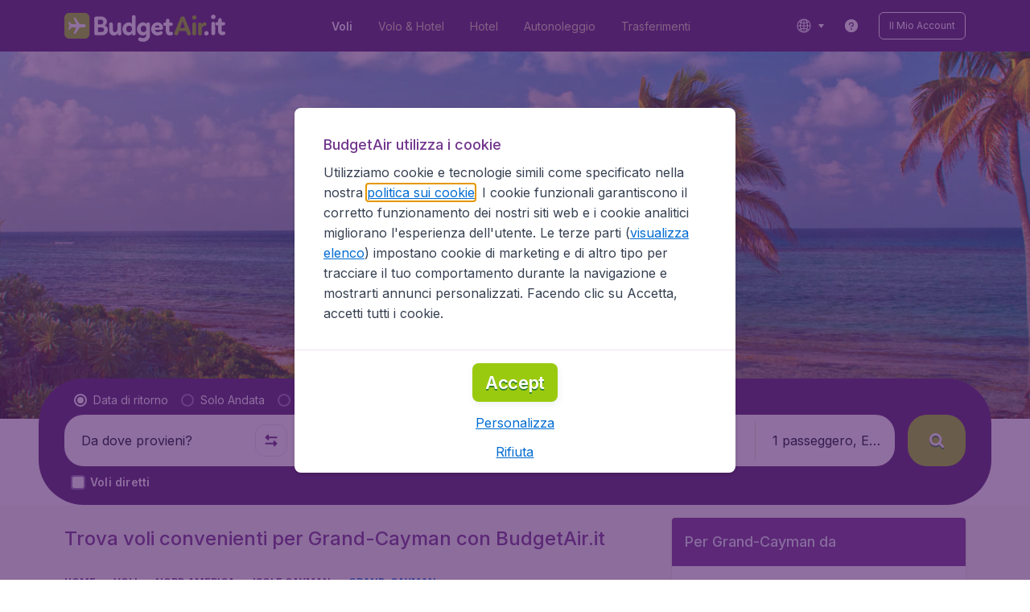

--- FILE ---
content_type: text/html; charset=utf-8
request_url: https://www.budgetair.it/voli/isole-cayman/grand-cayman
body_size: 99924
content:
<!DOCTYPE html><!DOCTYPE html><html lang="it"><head><meta data-rh="true" charSet="utf-8"/><meta data-rh="true" content="width=device-width, initial-scale=1" name="viewport"/><title data-rh="true" data-testid="cityPage.title">Voli Economici per Grand-Cayman (GCM) | BudgetAir® Italia</title><link href="https://s1.travix.com/" rel="preconnect" crossorigin="anonymous"/><link href="https://assets.travix.com/" rel="preconnect" crossorigin="anonymous"/><link href="https://www.googletagmanager.com/" rel="preconnect" crossorigin="anonymous"/><link href="https://edge-api.travix.com/" rel="preconnect" crossorigin="anonymous"/><link href="https://hermes.travix.com/" rel="preconnect" crossorigin="anonymous"/><script async="" crossorigin="anonymous" nonce="aH1S2tRqrdndiPp2Melpy" src="https://www.googletagmanager.com/gtm.js?id=GTM-K86DCVS"></script><script nonce="aH1S2tRqrdndiPp2Melpy">
      window["UBT_BIZCONFIG"] = {isTravix: true,isProd: true};
      window["__CORE_SDK__"] = {AppID: 100061824, isTravix: true};
    </script><script nonce="aH1S2tRqrdndiPp2Melpy">(function(w,l){w[l]=w[l]||[];function gtag(){dataLayer.push(arguments);}
    function getCons(regex){
        const consentString = document.cookie.split('; ').find(row => row.startsWith('cookieConsentLevel='));
        return regex.test(consentString) ? "granted" : "denied";
    }
    gtag("consent", "default", {
      ad_storage: getCons(/marketing/),
      ad_user_data: getCons(/marketing/),
      ad_personalization: getCons(/marketing/),
      analytics_storage: getCons(/(marketing|analytic)/),
      wait_for_update: 0
    });
    gtag("set", "ads_data_redaction", true);
    gtag("set", "url_passthrough", false);
      w[l].push(
      {originalLocation: document.location.protocol + '//' + document.location.hostname + document.location.pathname + document.location.search},
      {'gtm.start':Date.now(),event:'gtm.js'})})(window,'dataLayer');</script><link data-chunk="index" rel="preload" as="script" href="https://assets.travix.com/client/index-3a1fdd88501e821217da.js" nonce="aH1S2tRqrdndiPp2Melpy" crossorigin="anonymous"/><link data-chunk="cookie-banner-container" rel="preload" as="script" href="https://assets.travix.com/client/4974-0273f85c2792c2622453.js" nonce="aH1S2tRqrdndiPp2Melpy" crossorigin="anonymous"/><link data-chunk="cookie-banner-container" rel="preload" as="script" href="https://assets.travix.com/client/3260-14c10726dc1e341bc144.js" nonce="aH1S2tRqrdndiPp2Melpy" crossorigin="anonymous"/><link data-chunk="cookie-banner-container" rel="preload" as="script" href="https://assets.travix.com/client/cookie-banner-container-b670b5b38196cb77d0f9.js" nonce="aH1S2tRqrdndiPp2Melpy" crossorigin="anonymous"/><link data-chunk="content-page" rel="preload" as="script" href="https://assets.travix.com/client/8440-58da4d6b92f5194aacc2.js" nonce="aH1S2tRqrdndiPp2Melpy" crossorigin="anonymous"/><link data-chunk="content-page" rel="preload" as="script" href="https://assets.travix.com/client/3890-573fd690738dc4d5ebea.js" nonce="aH1S2tRqrdndiPp2Melpy" crossorigin="anonymous"/><link data-chunk="content-page" rel="preload" as="script" href="https://assets.travix.com/client/6968-e3e1c063fd0c1038e886.js" nonce="aH1S2tRqrdndiPp2Melpy" crossorigin="anonymous"/><link data-chunk="content-page" rel="preload" as="script" href="https://assets.travix.com/client/content-page-5d687036f74f7070dc05.js" nonce="aH1S2tRqrdndiPp2Melpy" crossorigin="anonymous"/><link data-chunk="DesktopHeader" rel="preload" as="script" href="https://assets.travix.com/client/4565-a4d890a256bc2687a426.js" nonce="aH1S2tRqrdndiPp2Melpy" crossorigin="anonymous"/><link data-chunk="DesktopHeader" rel="preload" as="script" href="https://assets.travix.com/client/4137-febc4fa4a72b12ae4a83.js" nonce="aH1S2tRqrdndiPp2Melpy" crossorigin="anonymous"/><link data-chunk="DesktopHeader" rel="preload" as="script" href="https://assets.travix.com/client/7-344cead1cba52c78238e.js" nonce="aH1S2tRqrdndiPp2Melpy" crossorigin="anonymous"/><link data-chunk="DesktopHeader" rel="preload" as="script" href="https://assets.travix.com/client/DesktopHeader-766ddd0981aae78bda19.js" nonce="aH1S2tRqrdndiPp2Melpy" crossorigin="anonymous"/><link data-chunk="city" rel="preload" as="script" href="https://assets.travix.com/client/9967-280bb775cbb5142a9058.js" nonce="aH1S2tRqrdndiPp2Melpy" crossorigin="anonymous"/><link data-chunk="city" rel="preload" as="script" href="https://assets.travix.com/client/9990-240c1cf49542f1f2c879.js" nonce="aH1S2tRqrdndiPp2Melpy" crossorigin="anonymous"/><link data-chunk="city" rel="preload" as="script" href="https://assets.travix.com/client/9039-4385c49f292d2f05465c.js" nonce="aH1S2tRqrdndiPp2Melpy" crossorigin="anonymous"/><link data-chunk="city" rel="preload" as="script" href="https://assets.travix.com/client/2241-ed0065ce07e55a136b13.js" nonce="aH1S2tRqrdndiPp2Melpy" crossorigin="anonymous"/><link data-chunk="city" rel="preload" as="script" href="https://assets.travix.com/client/3334-3b40dd0273dc6b62c141.js" nonce="aH1S2tRqrdndiPp2Melpy" crossorigin="anonymous"/><link data-chunk="city" rel="preload" as="script" href="https://assets.travix.com/client/4643-eb7e32ade423681bdc1c.js" nonce="aH1S2tRqrdndiPp2Melpy" crossorigin="anonymous"/><link data-chunk="city" rel="preload" as="script" href="https://assets.travix.com/client/2914-7ac8035214eb7e766568.js" nonce="aH1S2tRqrdndiPp2Melpy" crossorigin="anonymous"/><link data-chunk="city" rel="preload" as="script" href="https://assets.travix.com/client/3677-75832ff41da8ab8106b5.js" nonce="aH1S2tRqrdndiPp2Melpy" crossorigin="anonymous"/><link data-chunk="city" rel="preload" as="script" href="https://assets.travix.com/client/5792-11c93d3ce44b47e3f333.js" nonce="aH1S2tRqrdndiPp2Melpy" crossorigin="anonymous"/><link data-chunk="city" rel="preload" as="script" href="https://assets.travix.com/client/808-4b04262455467e22e940.js" nonce="aH1S2tRqrdndiPp2Melpy" crossorigin="anonymous"/><link data-chunk="city" rel="preload" as="script" href="https://assets.travix.com/client/682-01e88f975ba1bda8d0f1.js" nonce="aH1S2tRqrdndiPp2Melpy" crossorigin="anonymous"/><link data-chunk="city" rel="preload" as="script" href="https://assets.travix.com/client/8468-a9479e52983090665c9d.js" nonce="aH1S2tRqrdndiPp2Melpy" crossorigin="anonymous"/><link data-chunk="city" rel="preload" as="script" href="https://assets.travix.com/client/9308-6ed013d3965e9da8989e.js" nonce="aH1S2tRqrdndiPp2Melpy" crossorigin="anonymous"/><link data-chunk="city" rel="preload" as="script" href="https://assets.travix.com/client/9042-60c6442b93387b1c5178.js" nonce="aH1S2tRqrdndiPp2Melpy" crossorigin="anonymous"/><link data-chunk="city" rel="preload" as="script" href="https://assets.travix.com/client/5437-e47e1132e4ea3be99750.js" nonce="aH1S2tRqrdndiPp2Melpy" crossorigin="anonymous"/><link data-chunk="city" rel="preload" as="script" href="https://assets.travix.com/client/1526-bb4d5e8e65b547c48799.js" nonce="aH1S2tRqrdndiPp2Melpy" crossorigin="anonymous"/><link data-chunk="city" rel="preload" as="script" href="https://assets.travix.com/client/3115-00987b8ecdf9b465f243.js" nonce="aH1S2tRqrdndiPp2Melpy" crossorigin="anonymous"/><link data-chunk="city" rel="preload" as="script" href="https://assets.travix.com/client/8715-a3889481ac64c89cb809.js" nonce="aH1S2tRqrdndiPp2Melpy" crossorigin="anonymous"/><link data-chunk="city" rel="preload" as="script" href="https://assets.travix.com/client/1635-6a516378a841494143a4.js" nonce="aH1S2tRqrdndiPp2Melpy" crossorigin="anonymous"/><link data-chunk="city" rel="preload" as="script" href="https://assets.travix.com/client/6580-369d8aec298b758ab031.js" nonce="aH1S2tRqrdndiPp2Melpy" crossorigin="anonymous"/><link data-chunk="city" rel="preload" as="script" href="https://assets.travix.com/client/city-07eefd2a9e58167f242a.js" nonce="aH1S2tRqrdndiPp2Melpy" crossorigin="anonymous"/><link data-chunk="DesktopHeaderOffer" rel="preload" as="script" href="https://assets.travix.com/client/DesktopHeaderOffer-cc00da16d5f21cc4bcc8.js" nonce="aH1S2tRqrdndiPp2Melpy" crossorigin="anonymous"/><link data-chunk="search-box" rel="preload" as="script" href="https://assets.travix.com/client/4901-e64a5f063cd6c2c15301.js" nonce="aH1S2tRqrdndiPp2Melpy" crossorigin="anonymous"/><link data-chunk="search-box" rel="preload" as="script" href="https://assets.travix.com/client/1178-0f80ea2f99084eff9dfc.js" nonce="aH1S2tRqrdndiPp2Melpy" crossorigin="anonymous"/><link data-chunk="search-box" rel="preload" as="script" href="https://assets.travix.com/client/4661-4826c6f2e862081416af.js" nonce="aH1S2tRqrdndiPp2Melpy" crossorigin="anonymous"/><link data-chunk="search-box" rel="preload" as="script" href="https://assets.travix.com/client/7985-f9e6ba1ede607e136140.js" nonce="aH1S2tRqrdndiPp2Melpy" crossorigin="anonymous"/><link data-chunk="search-box" rel="preload" as="script" href="https://assets.travix.com/client/3999-377ebe30004c873d3b01.js" nonce="aH1S2tRqrdndiPp2Melpy" crossorigin="anonymous"/><link data-chunk="search-box" rel="preload" as="script" href="https://assets.travix.com/client/5346-ff02a0d37911bcc49ca0.js" nonce="aH1S2tRqrdndiPp2Melpy" crossorigin="anonymous"/><link data-chunk="search-box" rel="preload" as="script" href="https://assets.travix.com/client/5563-21b0fd88b782b61f8824.js" nonce="aH1S2tRqrdndiPp2Melpy" crossorigin="anonymous"/><link data-chunk="search-box" rel="preload" as="script" href="https://assets.travix.com/client/9596-dc1b0d6aac981382aa4f.js" nonce="aH1S2tRqrdndiPp2Melpy" crossorigin="anonymous"/><link data-chunk="search-box" rel="preload" as="script" href="https://assets.travix.com/client/search-box-218e6e904317f612962a.js" nonce="aH1S2tRqrdndiPp2Melpy" crossorigin="anonymous"/><link data-chunk="SubNavigationTabs" rel="preload" as="script" href="https://assets.travix.com/client/SubNavigationTabs-bf87bdc6df7c2047e0f4.js" nonce="aH1S2tRqrdndiPp2Melpy" crossorigin="anonymous"/><link data-chunk="ContentFooterV2" rel="preload" as="script" href="https://assets.travix.com/client/3394-c8aa61feb2e072cbc2d7.js" nonce="aH1S2tRqrdndiPp2Melpy" crossorigin="anonymous"/><link data-chunk="ContentFooterV2" rel="preload" as="script" href="https://assets.travix.com/client/6618-c7f792c54aef20657cb5.js" nonce="aH1S2tRqrdndiPp2Melpy" crossorigin="anonymous"/><link data-chunk="ContentFooterV2" rel="preload" as="script" href="https://assets.travix.com/client/ContentFooterV2-b73b5e9bd9fa8f32cf03.js" nonce="aH1S2tRqrdndiPp2Melpy" crossorigin="anonymous"/><link data-chunk="DesktopFooterLinksV2" rel="preload" as="script" href="https://assets.travix.com/client/DesktopFooterLinksV2-1a4873c3c217b181aeb5.js" nonce="aH1S2tRqrdndiPp2Melpy" crossorigin="anonymous"/><link data-parent-chunk="index" rel="preload" as="script" href="https://assets.travix.com/client/4974-0273f85c2792c2622453.js" nonce="aH1S2tRqrdndiPp2Melpy" crossorigin="anonymous"/><link data-parent-chunk="index" rel="preload" as="script" href="https://assets.travix.com/client/3260-14c10726dc1e341bc144.js" nonce="aH1S2tRqrdndiPp2Melpy" crossorigin="anonymous"/><link data-parent-chunk="index" rel="preload" as="script" href="https://assets.travix.com/client/cookie-banner-container-b670b5b38196cb77d0f9.js" nonce="aH1S2tRqrdndiPp2Melpy" crossorigin="anonymous"/><link data-parent-chunk="cookie-banner-container" rel="preload" as="script" href="https://assets.travix.com/client/9990-240c1cf49542f1f2c879.js" nonce="aH1S2tRqrdndiPp2Melpy" crossorigin="anonymous"/><link data-parent-chunk="cookie-banner-container" rel="preload" as="script" href="https://assets.travix.com/client/9039-4385c49f292d2f05465c.js" nonce="aH1S2tRqrdndiPp2Melpy" crossorigin="anonymous"/><link data-parent-chunk="cookie-banner-container" rel="preload" as="script" href="https://assets.travix.com/client/3334-3b40dd0273dc6b62c141.js" nonce="aH1S2tRqrdndiPp2Melpy" crossorigin="anonymous"/><link data-parent-chunk="cookie-banner-container" rel="preload" as="script" href="https://assets.travix.com/client/gdpr-banner-b4c5f032e76ba0b33105.js" nonce="aH1S2tRqrdndiPp2Melpy" crossorigin="anonymous"/><link data-parent-chunk="content-page" rel="preload" as="script" href="https://assets.travix.com/client/3394-c8aa61feb2e072cbc2d7.js" nonce="aH1S2tRqrdndiPp2Melpy" crossorigin="anonymous"/><link data-parent-chunk="content-page" rel="preload" as="script" href="https://assets.travix.com/client/6618-c7f792c54aef20657cb5.js" nonce="aH1S2tRqrdndiPp2Melpy" crossorigin="anonymous"/><link data-parent-chunk="content-page" rel="preload" as="script" href="https://assets.travix.com/client/ContentFooterV2-b73b5e9bd9fa8f32cf03.js" nonce="aH1S2tRqrdndiPp2Melpy" crossorigin="anonymous"/><link data-parent-chunk="content-page" rel="preload" as="script" href="https://assets.travix.com/client/generalIntentSurveyContainer-23a2b7708472578ba8f9.js" nonce="aH1S2tRqrdndiPp2Melpy" crossorigin="anonymous"/><link data-parent-chunk="city" rel="preload" as="script" href="https://assets.travix.com/client/4901-e64a5f063cd6c2c15301.js" nonce="aH1S2tRqrdndiPp2Melpy" crossorigin="anonymous"/><link data-parent-chunk="city" rel="preload" as="script" href="https://assets.travix.com/client/1178-0f80ea2f99084eff9dfc.js" nonce="aH1S2tRqrdndiPp2Melpy" crossorigin="anonymous"/><link data-parent-chunk="city" rel="preload" as="script" href="https://assets.travix.com/client/4661-4826c6f2e862081416af.js" nonce="aH1S2tRqrdndiPp2Melpy" crossorigin="anonymous"/><link data-parent-chunk="city" rel="preload" as="script" href="https://assets.travix.com/client/7985-f9e6ba1ede607e136140.js" nonce="aH1S2tRqrdndiPp2Melpy" crossorigin="anonymous"/><link data-parent-chunk="city" rel="preload" as="script" href="https://assets.travix.com/client/3999-377ebe30004c873d3b01.js" nonce="aH1S2tRqrdndiPp2Melpy" crossorigin="anonymous"/><link data-parent-chunk="city" rel="preload" as="script" href="https://assets.travix.com/client/5346-ff02a0d37911bcc49ca0.js" nonce="aH1S2tRqrdndiPp2Melpy" crossorigin="anonymous"/><link data-parent-chunk="city" rel="preload" as="script" href="https://assets.travix.com/client/5563-21b0fd88b782b61f8824.js" nonce="aH1S2tRqrdndiPp2Melpy" crossorigin="anonymous"/><link data-parent-chunk="city" rel="preload" as="script" href="https://assets.travix.com/client/9596-dc1b0d6aac981382aa4f.js" nonce="aH1S2tRqrdndiPp2Melpy" crossorigin="anonymous"/><link data-parent-chunk="city" rel="preload" as="script" href="https://assets.travix.com/client/search-box-218e6e904317f612962a.js" nonce="aH1S2tRqrdndiPp2Melpy" crossorigin="anonymous"/><link data-parent-chunk="city" rel="preload" as="script" href="https://assets.travix.com/client/8417-a3ce4a26297e303a1deb.js" nonce="aH1S2tRqrdndiPp2Melpy" crossorigin="anonymous"/><link data-parent-chunk="city" rel="preload" as="script" href="https://assets.travix.com/client/6099-62c3e51e60974db30346.js" nonce="aH1S2tRqrdndiPp2Melpy" crossorigin="anonymous"/><link data-parent-chunk="city" rel="preload" as="script" href="https://assets.travix.com/client/FlightSpotlight-c09eb63b03a842a2abaf.js" nonce="aH1S2tRqrdndiPp2Melpy" crossorigin="anonymous"/><link data-parent-chunk="city" rel="preload" as="script" href="https://assets.travix.com/client/SocialMediaSection-4633748885dcca9dcf3d.js" nonce="aH1S2tRqrdndiPp2Melpy" crossorigin="anonymous"/><link data-parent-chunk="city" rel="preload" as="script" href="https://assets.travix.com/client/VoucherCarousel-6009f521b0cb1500c23b.js" nonce="aH1S2tRqrdndiPp2Melpy" crossorigin="anonymous"/><link data-parent-chunk="city" rel="preload" as="script" href="https://assets.travix.com/client/CarouselSection-e31980a5a3071ddbef24.js" nonce="aH1S2tRqrdndiPp2Melpy" crossorigin="anonymous"/><link data-parent-chunk="city" rel="preload" as="script" href="https://assets.travix.com/client/DestinationCard-de920e143c1afd564aaa.js" nonce="aH1S2tRqrdndiPp2Melpy" crossorigin="anonymous"/><link data-parent-chunk="city" rel="preload" as="script" href="https://assets.travix.com/client/trustpilot-11ee8c2295ce458f4b5e.js" nonce="aH1S2tRqrdndiPp2Melpy" crossorigin="anonymous"/><link data-parent-chunk="city" rel="preload" as="script" href="https://assets.travix.com/client/modalSearchBoxPage-ebba5bc376eaec574bca.js" nonce="aH1S2tRqrdndiPp2Melpy" crossorigin="anonymous"/><link data-parent-chunk="city" rel="preload" as="script" href="https://assets.travix.com/client/DestinationCardSmall-199bc8cea3275d256a69.js" nonce="aH1S2tRqrdndiPp2Melpy" crossorigin="anonymous"/><link data-parent-chunk="city" rel="preload" as="script" href="https://assets.travix.com/client/ImageCollection-7673ed327c353dc5423b.js" nonce="aH1S2tRqrdndiPp2Melpy" crossorigin="anonymous"/><script crossorigin="anonymous" defer="" nonce="aH1S2tRqrdndiPp2Melpy" src="https://static-assets.travix.com/packages/ares/nfes-libs/*/core.js?d=2026127"></script><link href="https://ubt-sgp.travix.com/" rel="dns-prefetch"/><link href="https://static-assets.travix.com/" rel="dns-prefetch"/><link href="https://cdnjs.cloudflare.com/" rel="dns-prefetch"/><link href="https://static.cloudflareinsights.com/" rel="dns-prefetch"/><link href="https://sourcemap.ares.tripws.com/" rel="dns-prefetch"/><link href="https://external-dev-ajax.cartrawler.com/" rel="dns-prefetch"/><link href="https://www.trip.com/" rel="dns-prefetch"/><link href="https://ajaxgeo.cartrawler.com/" rel="dns-prefetch"/><link href="https://cars.cartrawler.com/" rel="dns-prefetch"/><link href="https://product-router.cartrawler.com" rel="dns-prefetch"/><link data-parent-chunk="content-page" rel="prefetch" as="script" href="https://assets.travix.com/client/4901-e64a5f063cd6c2c15301.js" nonce="aH1S2tRqrdndiPp2Melpy" crossorigin="anonymous"/><link data-parent-chunk="content-page" rel="prefetch" as="script" href="https://assets.travix.com/client/9990-240c1cf49542f1f2c879.js" nonce="aH1S2tRqrdndiPp2Melpy" crossorigin="anonymous"/><link data-parent-chunk="content-page" rel="prefetch" as="script" href="https://assets.travix.com/client/4974-0273f85c2792c2622453.js" nonce="aH1S2tRqrdndiPp2Melpy" crossorigin="anonymous"/><link data-parent-chunk="content-page" rel="prefetch" as="script" href="https://assets.travix.com/client/9039-4385c49f292d2f05465c.js" nonce="aH1S2tRqrdndiPp2Melpy" crossorigin="anonymous"/><link data-parent-chunk="content-page" rel="prefetch" as="script" href="https://assets.travix.com/client/1178-0f80ea2f99084eff9dfc.js" nonce="aH1S2tRqrdndiPp2Melpy" crossorigin="anonymous"/><link data-parent-chunk="content-page" rel="prefetch" as="script" href="https://assets.travix.com/client/4661-4826c6f2e862081416af.js" nonce="aH1S2tRqrdndiPp2Melpy" crossorigin="anonymous"/><link data-parent-chunk="content-page" rel="prefetch" as="script" href="https://assets.travix.com/client/5193-7d96efe81ac4ce9fc4ba.js" nonce="aH1S2tRqrdndiPp2Melpy" crossorigin="anonymous"/><link data-parent-chunk="content-page" rel="prefetch" as="script" href="https://assets.travix.com/client/6741-a1c5888ce00ee461c00a.js" nonce="aH1S2tRqrdndiPp2Melpy" crossorigin="anonymous"/><link data-parent-chunk="content-page" rel="prefetch" as="script" href="https://assets.travix.com/client/CustomerSurveyPopup-916a99f468ee12e37214.js" nonce="aH1S2tRqrdndiPp2Melpy" crossorigin="anonymous"/><meta data-rh="true" content="budgetair.IT" name="application-name"/><meta data-rh="true" content="IE=edge" http-equiv="X-UA-Compatible"/><meta data-rh="true" content="#51216b" name="theme-color"/><meta data-rh="true" content="index, follow" name="robots"/><meta data-rh="true" content="Cerchi Voli Economici per Grand-Cayman? Confronta i Prezzi e Prenota Subito il tuo Volo con BudgetAir®! ✓Offerte migliori ✓Sicuro ✓Prenota 24/7 ✓9,000+ Destinazioni" name="description"/><link data-rh="true" href="//s1.travix.com/budgetair/global/assets/images/logo/apple-touch-icon-180.png" rel="apple-touch-icon" sizes="180x180"/><link data-rh="true" href="//s1.travix.com/budgetair/global/assets/images/logo/favicon-latest-16.ico" rel="icon" sizes="16x16" type="image/x-icon"/><link data-rh="true" href="//s1.travix.com/budgetair/global/assets/images/logo/favicon-latest-32.ico" rel="icon" sizes="32x32" type="image/x-icon"/><link data-rh="true" href="/manifest.json" rel="manifest"/><link data-rh="true" href="https://www.budgetair.it/voli/isole-cayman/grand-cayman" rel="canonical"/><div><style data-styled="true" data-styled-version="6.1.1">html,body,p,ol,ul,li,dl,dt,dd,blockquote,figure,fieldset,legend,textarea,pre,iframe,hr,h1,h2,h3,h4,h5,h6{margin:0;padding:0;}/*!sc*/
h1,h2,h3,h4,h5,h6{font-size:100%;font-weight:normal;}/*!sc*/
ul{list-style:none;}/*!sc*/
button,input,select,textarea{margin:0;}/*!sc*/
html{box-sizing:border-box;font-family:Inter,sans-serif;}/*!sc*/
*,*:before,*:after{box-sizing:inherit;-webkit-text-size-adjust:100%;-moz-text-size-adjust:100%;-ms-text-size-adjust:100%;text-size-adjust:100%;}/*!sc*/
img,embed,iframe,object,audio,video{height:auto;max-width:100%;}/*!sc*/
iframe{border:0;}/*!sc*/
table{border-collapse:collapse;border-spacing:0;}/*!sc*/
td,th{padding:0;text-align:left;}/*!sc*/
input[type='checkbox']:checked:disabled,input[type='radio']:checked:disabled{background-color:initial;}/*!sc*/
:root{--theme-color-primary-700:#72368d;}/*!sc*/
#app{display:-webkit-box;display:-webkit-flex;display:-ms-flexbox;display:flex;-webkit-flex-direction:column;-ms-flex-direction:column;flex-direction:column;min-height:100vh;}/*!sc*/
#Cardinal-Modal iframe{height:100%!important;}/*!sc*/
#Cardinal-ModalContent{overflow-y:initial!important;}/*!sc*/
.grecaptcha-badge{visibility:hidden;}/*!sc*/
@font-face{font-family:'Inter';font-style:normal;font-weight:400 800;src:url(https://assets.travix.com/assets/fonts/inter/Inter-cyrillic-ext.woff2) format('woff2');unicode-range:U+0460-052F,U+1C80-1C88,U+20B4,U+2DE0-2DFF,U+A640-A69F,U+FE2E-FE2F;}/*!sc*/
@font-face{font-family:'Inter';font-style:normal;font-weight:400 800;src:url(https://assets.travix.com/assets/fonts/inter/Inter-cyrillic.woff2) format('woff2');unicode-range:U+0301,U+0400-045F,U+0490-0491,U+04B0-04B1,U+2116;}/*!sc*/
@font-face{font-family:'Inter';font-style:normal;font-weight:400 800;src:url(https://assets.travix.com/assets/fonts/inter/Inter-greek-ext.woff2) format('woff2');unicode-range:U+1F00-1FFF;}/*!sc*/
@font-face{font-family:'Inter';font-style:normal;font-weight:400 800;src:url(https://assets.travix.com/assets/fonts/inter/Inter-greek.woff2) format('woff2');unicode-range:U+0370-0377,U+037A-037F,U+0384-038A,U+038C,U+038E-03A1,U+03A3-03FF;}/*!sc*/
@font-face{font-family:'Inter';font-style:normal;font-weight:400 800;src:url(https://assets.travix.com/assets/fonts/inter/Inter-vietnamese.woff2) format('woff2');unicode-range:U+0102-0103,U+0110-0111,U+0128-0129,U+0168-0169,U+01A0-01A1,U+01AF-01B0,U+0300-0301,U+0303-0304,U+0308-0309,U+0323,U+0329,U+1EA0-1EF9,U+20AB;}/*!sc*/
@font-face{font-family:'Inter';font-style:normal;font-weight:400 800;src:url(https://assets.travix.com/assets/fonts/inter/Inter-latin-ext.woff2) format('woff2');unicode-range:U+0100-02AF,U+0304,U+0308,U+0329,U+1E00-1E9F,U+1EF2-1EFF,U+2020,U+20A0-20AB,U+20AD-20C0,U+2113,U+2C60-2C7F,U+A720-A7FF;}/*!sc*/
@font-face{font-family:'Inter';font-style:normal;font-weight:400 800;src:url(https://assets.travix.com/assets/fonts/inter/Inter-latin.woff2) format('woff2');unicode-range:U+0000-00FF,U+0131,U+0152-0153,U+02BB-02BC,U+02C6,U+02DA,U+02DC,U+0304,U+0308,U+0329,U+2000-206F,U+2074,U+20AC,U+2122,U+2191,U+2193,U+2212,U+2215,U+FEFF,U+FFFD;}/*!sc*/
@font-face{font-display:swap;font-family:'Nunito';font-style:normal;font-weight:400;src:local('Nunito'),local('Nunito-Regular'),url('https://assets.travix.com/assets/fonts/Nunito-Regular.woff2') format('woff2');}/*!sc*/
@font-face{font-display:swap;font-family:'Nunito';font-style:normal;font-weight:500;src:local('Nunito'),local('Nunito-SemiBold'),url('https://assets.travix.com/assets/fonts/Nunito-SemiBold.woff2') format('woff2');}/*!sc*/
@font-face{font-display:swap;font-family:'Nunito';font-style:normal;font-weight:700;src:local('Nunito'),local('Nunito-Bold'),url('https://assets.travix.com/assets/fonts/Nunito-Bold.woff2') format('woff2');}/*!sc*/
@font-face{font-display:swap;font-family:'Nunito';font-style:normal;font-weight:800;src:local('Nunito'),local('Nunito-ExtraBold'),url('https://assets.travix.com/assets/fonts/Nunito-ExtraBold.woff2') format('woff2');}/*!sc*/
@font-face{font-family:'Tablet Gothic Condensed';font-style:normal;font-weight:800;src:url(https://assets.travix.com/assets/fonts/tablet-gothic-condensed/TabletGothic-Condensed-ExtraBold.woff2) format('woff2');}/*!sc*/
data-styled.g1[id="sc-global-egmrFL1"]{content:"sc-global-egmrFL1,"}/*!sc*/
.ggFEQS{display:none;width:0px;height:999px;}/*!sc*/
.ftKoVJ{display:-webkit-box;display:-webkit-flex;display:-ms-flexbox;display:flex;height:100vh;}/*!sc*/
.dcNwOB{display:-webkit-box;display:-webkit-flex;display:-ms-flexbox;display:flex;height:300px;}/*!sc*/
.byHtfm{display:-webkit-box;display:-webkit-flex;display:-ms-flexbox;display:flex;}/*!sc*/
.jEeISG{display:-webkit-box;display:-webkit-flex;display:-ms-flexbox;display:flex;padding-left:8px;}/*!sc*/
.engoPm{display:-webkit-box;display:-webkit-flex;display:-ms-flexbox;display:flex;padding-left:24px;padding-right:24px;}/*!sc*/
.iEOypI{display:-webkit-box;display:-webkit-flex;display:-ms-flexbox;display:flex;min-height:24px;padding-left:12px;padding-right:12px;padding-top:4px;padding-bottom:4px;}/*!sc*/
.lnmHwm{display:-webkit-box;display:-webkit-flex;display:-ms-flexbox;display:flex;position:relative;}/*!sc*/
.hNHCQd{display:-webkit-box;display:-webkit-flex;display:-ms-flexbox;display:flex;width:100%;height:456px;margin-left:auto;margin-right:auto;}/*!sc*/
.fmoxiS{display:-webkit-box;display:-webkit-flex;display:-ms-flexbox;display:flex;width:100%;margin-top:88px;}/*!sc*/
.dMYEBM{display:-webkit-box;display:-webkit-flex;display:-ms-flexbox;display:flex;height:82px;}/*!sc*/
.kmedoy{position:absolute;left:0;top:0;margin-top:88px;margin-bottom:88px;}/*!sc*/
.kfxFmV{height:0px;}/*!sc*/
.imMLxh{width:100%;}/*!sc*/
.lgpwxx{background:#51216b;width:100%;}/*!sc*/
@media screen and (min-width: 768px){.lgpwxx{padding-top:0;}}/*!sc*/
@media screen and (min-width: 984px){.lgpwxx{padding:0;}}/*!sc*/
@media screen and (min-width: 1200px){.lgpwxx{padding:32px;padding-top:16px;padding-bottom:16px;}}/*!sc*/
.dgmAWf{display:-webkit-box;display:-webkit-flex;display:-ms-flexbox;display:flex;padding-left:12px;padding-top:24px;}/*!sc*/
.gAjMtv{display:-webkit-box;display:-webkit-flex;display:-ms-flexbox;display:flex;-webkit-box-flex:1;-webkit-flex-grow:1;-ms-flex-positive:1;flex-grow:1;}/*!sc*/
.eWdUSK{display:-webkit-box;display:-webkit-flex;display:-ms-flexbox;display:flex;width:100%;}/*!sc*/
.iIqQdA{margin-top:8px;-webkit-box-flex:1;-webkit-flex-grow:1;-ms-flex-positive:1;flex-grow:1;}/*!sc*/
.gittjk{background:#ffffff;display:-webkit-box;display:-webkit-flex;display:-ms-flexbox;display:flex;padding-left:4px;padding-top:8px;padding-bottom:8px;-webkit-box-flex:1;-webkit-flex-grow:1;-ms-flex-positive:1;flex-grow:1;}/*!sc*/
.jqAXJf{display:-webkit-box;display:-webkit-flex;display:-ms-flexbox;display:flex;padding-left:4px;padding-right:4px;-webkit-box-flex:1;-webkit-flex-grow:1;-ms-flex-positive:1;flex-grow:1;}/*!sc*/
.cVzacG{background:#ffffff;display:-webkit-box;display:-webkit-flex;display:-ms-flexbox;display:flex;height:40px;min-width:40px;-webkit-align-self:center;-ms-flex-item-align:center;-ms-grid-row-align:center;align-self:center;}/*!sc*/
.bwCWhW{display:-webkit-box;display:-webkit-flex;display:-ms-flexbox;display:flex;padding-right:4px;}/*!sc*/
.kDiuIZ{display:-webkit-box;display:-webkit-flex;display:-ms-flexbox;display:flex;width:100%;padding-top:16px;}/*!sc*/
.TPsgv{margin-top:8px;padding-right:16px;}/*!sc*/
@media screen and (min-width: 1200px){.TPsgv{padding-right:0;}}/*!sc*/
.eDmawX{background:#ffffff;display:-webkit-box;display:-webkit-flex;display:-ms-flexbox;display:flex;width:339px;padding-top:8px;padding-bottom:8px;overflow:hidden;-webkit-box-flex:1;-webkit-flex-grow:1;-ms-flex-positive:1;flex-grow:1;}/*!sc*/
.kItfOg{display:-webkit-box;display:-webkit-flex;display:-ms-flexbox;display:flex;height:20px;position:absolute;-webkit-align-self:center;-ms-flex-item-align:center;-ms-grid-row-align:center;align-self:center;}/*!sc*/
.ixiCHS{display:-webkit-box;display:-webkit-flex;display:-ms-flexbox;display:flex;padding-left:4px;padding-right:4px;}/*!sc*/
.GnSQx{background:#ffffff;display:-webkit-box;display:-webkit-flex;display:-ms-flexbox;display:flex;padding-left:4px;padding-top:8px;padding-bottom:8px;}/*!sc*/
.geskHq{display:-webkit-box;display:-webkit-flex;display:-ms-flexbox;display:flex;width:100%;margin-top:8px;}/*!sc*/
.ARrnp{background:#ffffff;display:-webkit-box;display:-webkit-flex;display:-ms-flexbox;display:flex;width:173px;padding:8px;padding-left:4px;-webkit-box-flex:1;-webkit-flex-grow:1;-ms-flex-positive:1;flex-grow:1;}/*!sc*/
.iGAzWi{display:-webkit-box;display:-webkit-flex;display:-ms-flexbox;display:flex;width:72px;height:64px;margin-left:16px;-webkit-flex-shrink:0;-ms-flex-negative:0;flex-shrink:0;}/*!sc*/
.jZunsp{padding-left:8px;padding-right:8px;padding-top:8px;}/*!sc*/
.kRGrxw{background:#fbfaf4;display:-webkit-box;display:-webkit-flex;display:-ms-flexbox;display:flex;}/*!sc*/
.jdQtAV{display:-webkit-box;display:-webkit-flex;display:-ms-flexbox;display:flex;padding-top:8px;padding-bottom:8px;-webkit-box-flex:2;-webkit-flex-grow:2;-ms-flex-positive:2;flex-grow:2;-webkit-flex-basis:0%;-ms-flex-preferred-size:0%;flex-basis:0%;}/*!sc*/
.brechR{padding-top:16px;padding-bottom:16px;}/*!sc*/
.bQXNUV{padding-top:8px;padding-bottom:8px;}/*!sc*/
.gPfojJ{padding-left:8px;padding-right:8px;}/*!sc*/
.hisAa-D{margin-top:20px;}/*!sc*/
.ikerSD{padding-left:24px;padding-top:16px;padding-bottom:16px;-webkit-box-flex:1;-webkit-flex-grow:1;-ms-flex-positive:1;flex-grow:1;-webkit-flex-basis:0%;-ms-flex-preferred-size:0%;flex-basis:0%;}/*!sc*/
.fedTAV{background:#72368d;padding:16px;}/*!sc*/
.CTRIa{padding:16px;}/*!sc*/
.eRXJed{background:#ffffff;display:-webkit-box;display:-webkit-flex;display:-ms-flexbox;display:flex;}/*!sc*/
.iLtDjE{display:-webkit-box;display:-webkit-flex;display:-ms-flexbox;display:flex;min-height:28px;}/*!sc*/
.jnivUN{display:-webkit-box;display:-webkit-flex;display:-ms-flexbox;display:flex;margin-bottom:16px;}/*!sc*/
.hNbkIQ{width:100%;}/*!sc*/
@media screen and (min-width: 1200px){.hNbkIQ{max-width:1200px;margin:auto;}}/*!sc*/
.lkONHR{display:-webkit-box;display:-webkit-flex;display:-ms-flexbox;display:flex;margin-top:16px;padding-left:16px;padding-right:16px;}/*!sc*/
.RMoLz{display:none;}/*!sc*/
.jVtMV{padding-left:16px;padding-right:16px;}/*!sc*/
.joyauN{margin-top:16px;}/*!sc*/
@media screen and (min-width: 768px){.joyauN{padding-left:0;padding-right:0;}}/*!sc*/
.eLhrdm{margin-bottom:16px;}/*!sc*/
.iIJpoh{width:50%;margin-top:4px;margin-bottom:4px;padding-right:16px;-webkit-box-flex:0;-webkit-flex-grow:0;-ms-flex-positive:0;flex-grow:0;-webkit-flex-shrink:0;-ms-flex-negative:0;flex-shrink:0;}/*!sc*/
@media screen and (min-width: 768px){.iIJpoh{width:33.33%;}}/*!sc*/
@media screen and (min-width: 984px){.iIJpoh{width:25%;}}/*!sc*/
@media screen and (min-width: 1200px){.iIJpoh{width:20%;}}/*!sc*/
.ePsAMK{margin-bottom:16px;padding-bottom:48px;}/*!sc*/
.dLuxDI{background:#49a345;padding-top:4px;}/*!sc*/
.dMleJT{background:#51216b;padding-top:20px;padding-bottom:48px;}/*!sc*/
.hahmRk{-webkit-box-flex:1;-webkit-flex-grow:1;-ms-flex-positive:1;flex-grow:1;-webkit-flex-shrink:0;-ms-flex-negative:0;flex-shrink:0;-webkit-flex-basis:0;-ms-flex-preferred-size:0;flex-basis:0;}/*!sc*/
.eDBHNB{margin-top:16px;margin-bottom:16px;}/*!sc*/
.dFIIBR{margin-bottom:8px;}/*!sc*/
.hhFSfO{background:#ffffff;display:-webkit-box;display:-webkit-flex;display:-ms-flexbox;display:flex;padding:16px;}/*!sc*/
.kNJIXC{display:-webkit-box;display:-webkit-flex;display:-ms-flexbox;display:flex;width:64px;height:30px;margin-top:8px;margin-bottom:8px;-webkit-flex-shrink:1;-ms-flex-negative:1;flex-shrink:1;}/*!sc*/
.eMCZSB{background:#ffffff;display:-webkit-box;display:-webkit-flex;display:-ms-flexbox;display:flex;margin-top:12px;padding-left:16px;padding-right:16px;padding-top:4px;padding-bottom:16px;}/*!sc*/
.LBcwi{display:-webkit-box;display:-webkit-flex;display:-ms-flexbox;display:flex;padding-left:12px;padding-right:12px;}/*!sc*/
.kcZMSV{display:-webkit-box;display:-webkit-flex;display:-ms-flexbox;display:flex;max-width:calc(100vw - 60px);}/*!sc*/
.eVmVLW{display:-webkit-inline-box;display:-webkit-inline-flex;display:-ms-inline-flexbox;display:inline-flex;padding-left:12px;padding-right:12px;}/*!sc*/
data-styled.g2[id="sc-1fzmr9c"]{content:"ggFEQS,ftKoVJ,dcNwOB,byHtfm,jEeISG,engoPm,iEOypI,lnmHwm,hNHCQd,fmoxiS,dGSxfd,dMYEBM,kmedoy,kfxFmV,imMLxh,lgpwxx,dgmAWf,gAjMtv,eWdUSK,iIqQdA,gittjk,jqAXJf,cVzacG,bwCWhW,kDiuIZ,TPsgv,eDmawX,kItfOg,ixiCHS,GnSQx,geskHq,ARrnp,iGAzWi,jZunsp,kRGrxw,jdQtAV,brechR,bQXNUV,gPfojJ,hisAa-D,ikerSD,fedTAV,CTRIa,eRXJed,iLtDjE,jnivUN,hNbkIQ,lkONHR,RMoLz,jVtMV,joyauN,eLhrdm,iIJpoh,ePsAMK,dLuxDI,dMleJT,hahmRk,eDBHNB,dFIIBR,hhFSfO,kNJIXC,eMCZSB,LBcwi,kcZMSV,eVmVLW,"}/*!sc*/
.kjsxYM{-webkit-flex-direction:column;-ms-flex-direction:column;flex-direction:column;-webkit-box-pack:center;-ms-flex-pack:center;-webkit-justify-content:center;justify-content:center;}/*!sc*/
.iimEcT{-webkit-flex-direction:column;-ms-flex-direction:column;flex-direction:column;-webkit-align-items:center;-webkit-box-align:center;-ms-flex-align:center;align-items:center;-webkit-box-pack:center;-ms-flex-pack:center;-webkit-justify-content:center;justify-content:center;}/*!sc*/
.bunNiz{-webkit-flex-direction:row;-ms-flex-direction:row;flex-direction:row;}/*!sc*/
.hMXtTu{-webkit-align-items:center;-webkit-box-align:center;-ms-flex-align:center;align-items:center;}/*!sc*/
.inFlET{-webkit-flex-direction:column;-ms-flex-direction:column;flex-direction:column;}/*!sc*/
.kPLdMv{-webkit-flex-direction:column;-ms-flex-direction:column;flex-direction:column;-webkit-align-items:center;-webkit-box-align:center;-ms-flex-align:center;align-items:center;-webkit-box-pack:justify;-ms-flex-pack:space-between;-webkit-justify-content:space-between;justify-content:space-between;}/*!sc*/
@media screen and (min-width: 984px){.dTauSu{padding-top:0;}}/*!sc*/
.fvNsxk{-webkit-box-flex-wrap:nowrap;-webkit-flex-wrap:nowrap;-ms-flex-wrap:nowrap;flex-wrap:nowrap;}/*!sc*/
.jvNKgM{-webkit-flex-direction:column;-ms-flex-direction:column;flex-direction:column;}/*!sc*/
@media screen and (min-width: 1200px){.jvNKgM{-webkit-flex-direction:row;-ms-flex-direction:row;flex-direction:row;}}/*!sc*/
.jYbjgB{-webkit-align-items:center;-webkit-box-align:center;-ms-flex-align:center;align-items:center;-webkit-box-pack:center;-ms-flex-pack:center;-webkit-justify-content:center;justify-content:center;}/*!sc*/
@media screen and (min-width: 1200px){.cmJkFH{width:-webkit-fit-content;width:-moz-fit-content;width:fit-content;padding-top:0;}}/*!sc*/
@media screen and (min-width: 1200px){.kUstQA{-webkit-box-flex:0;-webkit-flex-grow:0;-ms-flex-positive:0;flex-grow:0;}}/*!sc*/
.fcemmn{-webkit-flex-direction:row;-ms-flex-direction:row;flex-direction:row;-webkit-box-flex-wrap:wrap;-webkit-flex-wrap:wrap;-ms-flex-wrap:wrap;flex-wrap:wrap;}/*!sc*/
.hDbcMY{-webkit-flex-direction:row;-ms-flex-direction:row;flex-direction:row;-webkit-box-pack:justify;-ms-flex-pack:space-between;-webkit-justify-content:space-between;justify-content:space-between;}/*!sc*/
.iVRueB{-webkit-align-items:center;-webkit-box-align:center;-ms-flex-align:center;align-items:center;-webkit-box-pack:justify;-ms-flex-pack:space-between;-webkit-justify-content:space-between;justify-content:space-between;}/*!sc*/
.kwgBtR{-webkit-box-flex-wrap:wrap;-webkit-flex-wrap:wrap;-ms-flex-wrap:wrap;flex-wrap:wrap;}/*!sc*/
.iNbBNt{-webkit-flex-direction:column;-ms-flex-direction:column;flex-direction:column;-webkit-box-pack:start;-ms-flex-pack:start;-webkit-justify-content:flex-start;justify-content:flex-start;}/*!sc*/
.hFLPt{-webkit-box-flex-wrap:wrap;-webkit-flex-wrap:wrap;-ms-flex-wrap:wrap;flex-wrap:wrap;-webkit-align-items:center;-webkit-box-align:center;-ms-flex-align:center;align-items:center;-webkit-box-pack:center;-ms-flex-pack:center;-webkit-justify-content:center;justify-content:center;}/*!sc*/
.dwIzsE{-webkit-flex-direction:row;-ms-flex-direction:row;flex-direction:row;-webkit-box-flex-wrap:wrap;-webkit-flex-wrap:wrap;-ms-flex-wrap:wrap;flex-wrap:wrap;-webkit-box-pack:center;-ms-flex-pack:center;-webkit-justify-content:center;justify-content:center;}/*!sc*/
data-styled.g3[id="sc-77e2bn"]{content:"kjsxYM,iimEcT,bunNiz,elBRqZ,hMXtTu,inFlET,kPLdMv,dTauSu,fvNsxk,jvNKgM,jYbjgB,cmJkFH,kUstQA,fcemmn,hDbcMY,iVRueB,kwgBtR,iNbBNt,hFLPt,dwIzsE,"}/*!sc*/
.zAZPv{color:#72368d;font-family:Nunito,sans-serif;font-size:32px;font-weight:700;}/*!sc*/
data-styled.g10[id="sc-1643iju"]{content:"zAZPv,"}/*!sc*/
.kQVTmm a{color:#006cd2;-webkit-text-decoration:underline;text-decoration:underline;}/*!sc*/
.kQVTmm b,.kQVTmm strong{font-weight:700;}/*!sc*/
.kQVTmm h1{color:#72368d;font-family:Nunito,sans-serif;font-size:32px;font-weight:700;}/*!sc*/
.kQVTmm h2{color:#72368d;font-family:Nunito,sans-serif;font-size:32px;font-weight:700;}/*!sc*/
.kQVTmm h3{color:#1c2737;font-family:Inter,sans-serif;font-size:16px;font-weight:500;}/*!sc*/
.kQVTmm i{font-style:italic;}/*!sc*/
.kQVTmm ol{font-size:14px;font-weight:400;color:#364051;font-family:Inter,sans-serif;padding-left:16px;}/*!sc*/
.kQVTmm p{font-size:14px;font-weight:400;color:#364051;font-family:Inter,sans-serif;}/*!sc*/
.kQVTmm s{-webkit-text-decoration:line-through;text-decoration:line-through;}/*!sc*/
.kQVTmm u{-webkit-text-decoration:underline;text-decoration:underline;}/*!sc*/
.kQVTmm ul{list-style-type:none;padding:0;width:100%;font-size:14px;font-weight:400;color:#364051;font-family:Inter,sans-serif;}/*!sc*/
.kQVTmm ul>li::before{color:#364051;content:'\2022';margin-right:8px;}/*!sc*/
data-styled.g12[id="sc-odsfu2"]{content:"kQVTmm,"}/*!sc*/
.hjSzYI{-webkit-animation:rotation infinite 0.7s;animation:rotation infinite 0.7s;overflow:visible;}/*!sc*/
@-webkit-keyframes rotation{0%{-webkit-animation-timing-function:steps(1, end);animation-timing-function:steps(1, end);-webkit-transform:rotate(0deg);-moz-transform:rotate(0deg);-ms-transform:rotate(0deg);transform:rotate(0deg);}10%{-webkit-animation-timing-function:steps(1, end);animation-timing-function:steps(1, end);-webkit-transform:rotate(36deg);-moz-transform:rotate(36deg);-ms-transform:rotate(36deg);transform:rotate(36deg);}20%{-webkit-animation-timing-function:steps(1, end);animation-timing-function:steps(1, end);-webkit-transform:rotate(72deg);-moz-transform:rotate(72deg);-ms-transform:rotate(72deg);transform:rotate(72deg);}30%{-webkit-animation-timing-function:steps(1, end);animation-timing-function:steps(1, end);-webkit-transform:rotate(108deg);-moz-transform:rotate(108deg);-ms-transform:rotate(108deg);transform:rotate(108deg);}40%{-webkit-animation-timing-function:steps(1, end);animation-timing-function:steps(1, end);-webkit-transform:rotate(144deg);-moz-transform:rotate(144deg);-ms-transform:rotate(144deg);transform:rotate(144deg);}50%{-webkit-animation-timing-function:steps(1, end);animation-timing-function:steps(1, end);-webkit-transform:rotate(180deg);-moz-transform:rotate(180deg);-ms-transform:rotate(180deg);transform:rotate(180deg);}60%{-webkit-animation-timing-function:steps(1, end);animation-timing-function:steps(1, end);-webkit-transform:rotate(216deg);-moz-transform:rotate(216deg);-ms-transform:rotate(216deg);transform:rotate(216deg);}70%{-webkit-animation-timing-function:steps(1, end);animation-timing-function:steps(1, end);-webkit-transform:rotate(252deg);-moz-transform:rotate(252deg);-ms-transform:rotate(252deg);transform:rotate(252deg);}80%{-webkit-animation-timing-function:steps(1, end);animation-timing-function:steps(1, end);-webkit-transform:rotate(288deg);-moz-transform:rotate(288deg);-ms-transform:rotate(288deg);transform:rotate(288deg);}90%{-webkit-animation-timing-function:steps(1, end);animation-timing-function:steps(1, end);-webkit-transform:rotate(324deg);-moz-transform:rotate(324deg);-ms-transform:rotate(324deg);transform:rotate(324deg);}100%{-webkit-animation-timing-function:steps(1, end);animation-timing-function:steps(1, end);-webkit-transform:rotate(360deg);-moz-transform:rotate(360deg);-ms-transform:rotate(360deg);transform:rotate(360deg);}}/*!sc*/
@keyframes rotation{0%{-webkit-animation-timing-function:steps(1, end);animation-timing-function:steps(1, end);-webkit-transform:rotate(0deg);-moz-transform:rotate(0deg);-ms-transform:rotate(0deg);transform:rotate(0deg);}10%{-webkit-animation-timing-function:steps(1, end);animation-timing-function:steps(1, end);-webkit-transform:rotate(36deg);-moz-transform:rotate(36deg);-ms-transform:rotate(36deg);transform:rotate(36deg);}20%{-webkit-animation-timing-function:steps(1, end);animation-timing-function:steps(1, end);-webkit-transform:rotate(72deg);-moz-transform:rotate(72deg);-ms-transform:rotate(72deg);transform:rotate(72deg);}30%{-webkit-animation-timing-function:steps(1, end);animation-timing-function:steps(1, end);-webkit-transform:rotate(108deg);-moz-transform:rotate(108deg);-ms-transform:rotate(108deg);transform:rotate(108deg);}40%{-webkit-animation-timing-function:steps(1, end);animation-timing-function:steps(1, end);-webkit-transform:rotate(144deg);-moz-transform:rotate(144deg);-ms-transform:rotate(144deg);transform:rotate(144deg);}50%{-webkit-animation-timing-function:steps(1, end);animation-timing-function:steps(1, end);-webkit-transform:rotate(180deg);-moz-transform:rotate(180deg);-ms-transform:rotate(180deg);transform:rotate(180deg);}60%{-webkit-animation-timing-function:steps(1, end);animation-timing-function:steps(1, end);-webkit-transform:rotate(216deg);-moz-transform:rotate(216deg);-ms-transform:rotate(216deg);transform:rotate(216deg);}70%{-webkit-animation-timing-function:steps(1, end);animation-timing-function:steps(1, end);-webkit-transform:rotate(252deg);-moz-transform:rotate(252deg);-ms-transform:rotate(252deg);transform:rotate(252deg);}80%{-webkit-animation-timing-function:steps(1, end);animation-timing-function:steps(1, end);-webkit-transform:rotate(288deg);-moz-transform:rotate(288deg);-ms-transform:rotate(288deg);transform:rotate(288deg);}90%{-webkit-animation-timing-function:steps(1, end);animation-timing-function:steps(1, end);-webkit-transform:rotate(324deg);-moz-transform:rotate(324deg);-ms-transform:rotate(324deg);transform:rotate(324deg);}100%{-webkit-animation-timing-function:steps(1, end);animation-timing-function:steps(1, end);-webkit-transform:rotate(360deg);-moz-transform:rotate(360deg);-ms-transform:rotate(360deg);transform:rotate(360deg);}}/*!sc*/
data-styled.g14[id="sc-173dspg"]{content:"hjSzYI,"}/*!sc*/
.bohlya{display:inline-block;font-size:0;width:50px;height:50px;}/*!sc*/
data-styled.g15[id="sc-1xvogxs"]{content:"bohlya,"}/*!sc*/
.bHTgdl{text-align:center;color:#72368d;font-family:Inter,sans-serif;font-size:16px;font-weight:500;line-height:1.57;margin-top:12px;}/*!sc*/
.isvtfj{text-align:initial;color:#ffffff;font-family:Inter,sans-serif;font-size:14px;font-weight:600;line-height:1.57;}/*!sc*/
.eJTwBW{text-align:initial;color:#dedab5;font-family:Inter,sans-serif;font-size:14px;font-weight:400;line-height:1.57;}/*!sc*/
.vBOIo{text-align:initial;color:#ffffff;font-family:Inter,sans-serif;font-size:12px;font-weight:400;line-height:2;}/*!sc*/
.eDOJex{text-align:initial;color:#f7fbfe;font-family:Nunito,sans-serif;font-size:24px;font-weight:600;line-height:0.92;margin-bottom:16px;text-shadow:0 2px 3px rgba(0,0,0,0.5);}/*!sc*/
.guOkcf{text-align:initial;color:#f7fbfe;font-family:Nunito,sans-serif;font-size:44px;font-weight:700;line-height:1.05;text-shadow:0 2px 3px rgba(0,0,0,0.5);}/*!sc*/
.jJOLkN{text-align:initial;color:#ffffff;font-family:Inter,sans-serif;font-size:14px;font-weight:400;line-height:1.57;}/*!sc*/
.qcMfx{text-align:initial;word-break:break-all;color:#03121f;font-family:Inter,sans-serif;font-size:16px;font-weight:400;line-height:1.57;}/*!sc*/
@supports (-webkit-line-clamp: 2){.qcMfx{display:-webkit-box;overflow:hidden;-webkit-line-clamp:1;-webkit-box-orient:vertical;}}/*!sc*/
@supports not (-webkit-line-clamp: 2){.qcMfx{white-space:nowrap;overflow:hidden;text-overflow:ellipsis;}}/*!sc*/
.gKGjlR{text-align:initial;color:#72368d;font-family:Inter,sans-serif;font-size:12px;font-weight:700;line-height:1.57;text-transform:uppercase;white-space:nowrap;}/*!sc*/
.ebXzdC{text-align:initial;color:#006cd2;font-family:Inter,sans-serif;font-size:12px;font-weight:700;line-height:1.57;text-transform:uppercase;white-space:nowrap;}/*!sc*/
.kAxlfq{text-align:initial;color:#ebf5fd;font-family:Inter,sans-serif;font-size:18px;font-weight:500;line-height:1.57;}/*!sc*/
.kxSjuV{text-align:initial;color:#7b4797;font-family:Inter,sans-serif;font-size:16px;font-weight:700;line-height:1.38;}/*!sc*/
.fkqcHE{text-align:initial;color:#ffffff;font-family:Inter,sans-serif;font-size:18px;font-weight:500;line-height:1.57;}/*!sc*/
.gUVrqi{text-align:initial;color:#364051;font-family:Inter,sans-serif;font-size:14px;font-weight:400;line-height:1.57;}/*!sc*/
@supports (-webkit-line-clamp: 2){.gUVrqi{display:-webkit-box;overflow:hidden;-webkit-line-clamp:1;-webkit-box-orient:vertical;}}/*!sc*/
@supports not (-webkit-line-clamp: 2){.gUVrqi{white-space:nowrap;overflow:hidden;text-overflow:ellipsis;}}/*!sc*/
.iWTuKk{text-align:initial;color:#364051;font-family:Inter,sans-serif;font-size:14px;font-weight:400;line-height:1.57;}/*!sc*/
data-styled.g18[id="sc-a34zus"]{content:"bHTgdl,isvtfj,eJTwBW,vBOIo,eDOJex,guOkcf,jJOLkN,qcMfx,gKGjlR,ebXzdC,kAxlfq,kxSjuV,fkqcHE,gUVrqi,iWTuKk,"}/*!sc*/
.kSGlNW{-webkit-text-decoration:none;text-decoration:none;}/*!sc*/
.dkHvTm{-webkit-text-decoration:underline;text-decoration:underline;}/*!sc*/
data-styled.g19[id="sc-8hyyj0"]{content:"kSGlNW,dkHvTm,"}/*!sc*/
.ehxnIO{cursor:pointer;color:inherit;-webkit-text-decoration:inherit;text-decoration:inherit;}/*!sc*/
.fQAQzr{cursor:pointer;}/*!sc*/
.hcfOyr{cursor:auto;}/*!sc*/
.ceMtFq{cursor:pointer;-webkit-tap-highlight-color:transparent;}/*!sc*/
.kXYdE{cursor:pointer;border:0;padding:0px;}/*!sc*/
data-styled.g20[id="sc-h8a4tx"]{content:"ehxnIO,fQAQzr,hcfOyr,ceMtFq,kXYdE,"}/*!sc*/
.eJnMQZ{border-radius:8px;font-family:Nunito,sans-serif;line-height:1.2;max-width:100%;width:100%;}/*!sc*/
.eJnMQZ:focus{outline:none;}/*!sc*/
.eJnMQZ:active{background-image:none;}/*!sc*/
data-styled.g21[id="sc-1fydjr1"]{content:"eJnMQZ,"}/*!sc*/
.iPliRf{pointer-events:none;}/*!sc*/
data-styled.g23[id="sc-1w5s7z3"]{content:"iPliRf,"}/*!sc*/
.fyePxq{border:none;cursor:pointer;-webkit-flex-direction:row-reverse;-ms-flex-direction:row-reverse;flex-direction:row-reverse;min-height:48px;-webkit-transition:box-shadow 80ms ease-out;transition:box-shadow 80ms ease-out;background:#9aca0f;box-shadow:1px 3px 8px 0 rgba(8, 63, 127, 0.08);text-shadow:0 2px 0 #358231;color:#ffffff;font-family:Inter,sans-serif;font-size:22px;font-weight:600;line-height:1;letter-spacing:-0.4px;padding:4px 16px;border-radius:24px;}/*!sc*/
.fyePxq svg{margin-left:0;width:24px;height:24px;}/*!sc*/
.fyePxq svg >use{fill:#ffffff;}/*!sc*/
.fyePxq:hover:not(:disabled){box-shadow:1px 2px 20px 0px rgba(3, 18, 31, 0.08);}/*!sc*/
.fyePxq:focus:not(:disabled){background-color:#9aca0f;-webkit-filter:none;filter:none;}/*!sc*/
.fyePxq:focus-visible:not(:disabled){box-shadow:0 0 0 2px white,0 0 0 4px #006cd2,1px 3px 8px 10px rgba(8, 63, 127, 0.08);outline:none;}/*!sc*/
.fyePxq:active:not(:disabled){background:#49a345;box-shadow:none;border-color:transparent;-webkit-filter:none;filter:none;}/*!sc*/
.fyePxq:before,.fyePxq::after{top:2px;left:2px;width:calc(100% - 4px);height:calc(100% - 4px);border-radius:24px;}/*!sc*/
.fyePxq svg{-webkit-filter:drop-shadow(0 2px 0 #358231);filter:drop-shadow(0 2px 0 #358231);}/*!sc*/
data-styled.g26[id="sc-6aaakp"]{content:"fyePxq,"}/*!sc*/
.jIfXho{-webkit-align-items:center;-webkit-box-align:center;-ms-flex-align:center;align-items:center;display:-webkit-box;display:-webkit-flex;display:-ms-flexbox;display:flex;text-align:center;pointer-events:none;}/*!sc*/
data-styled.g28[id="sc-1v09qul"]{content:"jIfXho,"}/*!sc*/
.idfaTe{font-family:Inter,sans-serif;font-weight:600;font-size:14px;letter-spacing:0.2px;line-height:24px;text-align:initial;color:#ffffff;}/*!sc*/
data-styled.g34[id="sc-sy7xx0"]{content:"idfaTe,"}/*!sc*/
.JcIFI{border-color:#ffffff;border-style:solid;border-width:1px;border-radius:6px;}/*!sc*/
.kgkCvX{z-index:1030;}/*!sc*/
.hAQyFW{border-radius:56px;}/*!sc*/
.loNRhB{border-top-left-radius:24px;border-bottom-left-radius:24px;}/*!sc*/
.eccxlE{border-color:#ece1ef;border-style:solid;border-width:1px;border-radius:12px;}/*!sc*/
.eNouhX{overflow:hidden;}/*!sc*/
.iDgujj{border-top-right-radius:24px;border-bottom-right-radius:24px;overflow:hidden;}/*!sc*/
.fajgZB{border-top-left-radius:4px;border-top-right-radius:4px;}/*!sc*/
.lcFWBB{border-bottom-left-radius:4px;border-bottom-right-radius:4px;}/*!sc*/
data-styled.g36[id="sc-bdfCDU"]{content:"JcIFI,kgkCvX,hAQyFW,loNRhB,eccxlE,eNouhX,iDgujj,fajgZB,lcFWBB,"}/*!sc*/
.jolWQz{position:relative;}/*!sc*/
data-styled.g38[id="sc-14tirfr"]{content:"jolWQz,"}/*!sc*/
.hPjleF{color:#364051;background-color:rgba(255,255,255,1);display:block;position:relative;background:url(//s1.travix.com/mi/mid-america-cayman-islands-xlarge.jpg);background-repeat:no-repeat;-webkit-background-position:center;background-position:center;-webkit-background-size:cover;background-size:cover;}/*!sc*/
.eLjMjb{color:#364051;background-color:rgba(255,255,255,1);box-shadow:0 2px 3px 0 rgba(0, 63, 127, 0.15);display:block;position:relative;-webkit-transition:box-shadow 200ms;transition:box-shadow 200ms;border-radius:4px;}/*!sc*/
.eLjMjb .sc-14tirfr>*:first-child{border-top-left-radius:4px;border-top-right-radius:4px;}/*!sc*/
.eLjMjb .sc-14tirfr>*:last-child{border-bottom-left-radius:4px;border-bottom-right-radius:4px;}/*!sc*/
data-styled.g39[id="sc-1ewvlbd"]{content:"hPjleF,eLjMjb,"}/*!sc*/
.kVWGGh{background-image:linear-gradient(
    to bottom,
    rgba(0, 0, 0, 0),
    rgba(0, 0, 0, 0.5)
  );border-radius:inherit;bottom:0;left:0;opacity:0.6;position:absolute;right:0;top:0;}/*!sc*/
data-styled.g40[id="sc-2tsxvx"]{content:"kVWGGh,"}/*!sc*/
.frOvFm{-webkit-align-items:center;-webkit-box-align:center;-ms-flex-align:center;align-items:center;display:-webkit-box;display:-webkit-flex;display:-ms-flexbox;display:flex;height:45px;-webkit-box-pack:justify;-ms-flex-pack:space-between;-webkit-justify-content:space-between;justify-content:space-between;}/*!sc*/
@media screen and (min-width: 768px){.frOvFm{height:64px;}}/*!sc*/
data-styled.g44[id="sc-1g5q5gy"]{content:"frOvFm,"}/*!sc*/
.gRgCbd{-webkit-align-items:center;-webkit-box-align:center;-ms-flex-align:center;align-items:center;background:#51216b;border:none;color:#ffffff;cursor:pointer;display:-webkit-box;display:-webkit-flex;display:-ms-flexbox;display:flex;-webkit-flex-direction:row;-ms-flex-direction:row;flex-direction:row;font-family:Inter,sans-serif;font-size:10px;height:100%;-webkit-box-pack:center;-ms-flex-pack:center;-webkit-justify-content:center;justify-content:center;padding:0;}/*!sc*/
@media screen and (min-width: 768px){.gRgCbd{font-size:0.875rem;}}/*!sc*/
.gRgCbd svg use{fill:#ffffff;}/*!sc*/
.gRgCbd >span{margin-right:8px;}/*!sc*/
data-styled.g45[id="sc-14pebfj"]{content:"gRgCbd,"}/*!sc*/
.cHZPKw{background:url(//s1.travix.com/budgetair/IT/assets/images/logo/BudgetAir_IT_logo_v2.svg) no-repeat center;display:block;height:100%;width:140px;}/*!sc*/
@media screen and (min-width: 768px){.cHZPKw{width:201px;}}/*!sc*/
data-styled.g46[id="sc-7rjjw4"]{content:"cHZPKw,"}/*!sc*/
.hzfJc{background:#51216b;}/*!sc*/
data-styled.g47[id="sc-nuplpe"]{content:"hzfJc,"}/*!sc*/
.cfpPWQ{width:100%;padding:0 16px;}/*!sc*/
@media screen and (min-width: 418px){.cfpPWQ{padding:0 24px;}}/*!sc*/
@media screen and (min-width: 984px){.cfpPWQ{padding:0 40px;}}/*!sc*/
@media screen and (min-width: 1200px){.cfpPWQ{margin:auto;width:1200px;}}/*!sc*/
.hDJgAt{width:100%;padding:0 0;}/*!sc*/
@media screen and (min-width: 418px){.hDJgAt{padding:0 0;}}/*!sc*/
@media screen and (min-width: 984px){.hDJgAt{padding:0 40px;}}/*!sc*/
@media screen and (min-width: 1200px){.hDJgAt{margin:auto;width:1200px;}}/*!sc*/
data-styled.g48[id="sc-1snc3dq"]{content:"cfpPWQ,hDJgAt,"}/*!sc*/
.itEkBu{background:#51216b;width:100%;padding:0 16px 32px;z-index:1;}/*!sc*/
@media screen and (min-width: 768px){.itEkBu{padding:0 24px 32px;}}/*!sc*/
@media screen and (min-width: 984px){.itEkBu{padding:16px 40px 32px;}}/*!sc*/
@media screen and (min-width: 1200px){.itEkBu{background:none;margin:auto;padding:0 8px;width:1200px;}}/*!sc*/
data-styled.g49[id="sc-4etslr"]{content:"itEkBu,"}/*!sc*/
.bKMgDf>*+*{margin:0 0 0 32px;}/*!sc*/
.fjCgjB>*+*{margin:0 0 0 16px;}/*!sc*/
.cvKaEO>*+*{margin:0;}/*!sc*/
data-styled.g50[id="sc-jw1875"]{content:"bKMgDf,fjCgjB,cvKaEO,"}/*!sc*/
.bgTCBZ{position:relative;display:inline-block;cursor:pointer;-webkit-tap-highlight-color:transparent;}/*!sc*/
data-styled.g51[id="sc-1usrhdy"]{content:"bgTCBZ,"}/*!sc*/
.lhntYJ{display:inline-block;width:1px;}/*!sc*/
.lhntYJ:after{border-left:1px solid #adc9ea;border-color:#eae5c8;content:'';display:inline-block;height:100%;}/*!sc*/
.dzaxVT{height:1px;width:100%;}/*!sc*/
.dzaxVT:after{border-bottom:1px solid #adc9ea;border-color:#adc9ea;content:'';display:block;}/*!sc*/
.mSPlX{height:1px;width:100%;}/*!sc*/
.mSPlX:after{border-bottom:1px solid #adc9ea;border-color:#eae5c8;content:'';display:block;}/*!sc*/
.hPbbvu{display:inline-block;width:1px;height:26px;width:2px;}/*!sc*/
.hPbbvu:after{border-left:1px solid #adc9ea;border-color:#eae5c8;content:'';display:inline-block;height:100%;}/*!sc*/
.hPbbvu:after{border-left:2px dotted #adc9ea;border-color:#eae5c8;}/*!sc*/
data-styled.g53[id="sc-1icfnkn"]{content:"lhntYJ,dzaxVT,mSPlX,hPbbvu,"}/*!sc*/
.jaZiYL{display:block;border:none;}/*!sc*/
data-styled.g58[id="sc-1juww1w"]{content:"jaZiYL,"}/*!sc*/
.fkAbGQ{color:#72368d;font-family:Inter,sans-serif;font-size:24px;font-weight:500;line-height:36px;}/*!sc*/
data-styled.g59[id="sc-rfi79j"]{content:"fkAbGQ,"}/*!sc*/
.fVDutV .sc-1u91uue{border-radius:4px;}/*!sc*/
data-styled.g68[id="sc-1gc37l7"]{content:"fVDutV,"}/*!sc*/
.jllOIr{color:#364051;font-family:Inter,sans-serif;font-size:16px;font-weight:400;line-height:1.5;overflow-wrap:break-word;}/*!sc*/
.jllOIr h1{color:#72368d;font-family:Nunito,sans-serif;font-size:32px;font-weight:700;}/*!sc*/
.jllOIr h2{color:#72368d;font-family:Nunito,sans-serif;font-size:32px;font-weight:700;}/*!sc*/
.jllOIr h3{color:#1c2737;font-family:Inter,sans-serif;font-size:16px;font-weight:500;}/*!sc*/
.jllOIr p{margin:16px 0;}/*!sc*/
.jllOIr a{color:#006cd2;-webkit-text-decoration:underline;text-decoration:underline;}/*!sc*/
.jllOIr b,.jllOIr strong{font-weight:700;}/*!sc*/
.jllOIr i,.jllOIr em{font-style:italic;}/*!sc*/
.jllOIr ul,.jllOIr ol{list-style-type:none;padding:0;width:100%;margin:16px 0;}/*!sc*/
.jllOIr ul>li,.jllOIr ol>li{display:list-item;margin-left:18px;text-indent:-18px;}/*!sc*/
.jllOIr ul>li::before,.jllOIr ol>li::before{color:#006cd2;font-weight:700;}/*!sc*/
.jllOIr ul>li>p,.jllOIr ol>li>p{display:inline;margin-left:-4px;}/*!sc*/
.jllOIr ul>li>p::after,.jllOIr ol>li>p::after{content:'';display:-webkit-inline-box;display:-webkit-inline-flex;display:-ms-inline-flexbox;display:inline-flex;margin:0 0 16px 0;}/*!sc*/
.jllOIr ul>li::before{content:'\2022';margin-right:12px;}/*!sc*/
.jllOIr ol{counter-reset:list-counter;}/*!sc*/
.jllOIr ol>li::before{content:counter(list-counter) '. ';counter-increment:list-counter;margin:0 8px 0 -8px;}/*!sc*/
data-styled.g69[id="sc-3nxrck"]{content:"jllOIr,"}/*!sc*/
.lleHlM{-webkit-align-items:center;-webkit-box-align:center;-ms-flex-align:center;align-items:center;display:-webkit-inline-box;display:-webkit-inline-flex;display:-ms-inline-flexbox;display:inline-flex;font-family:Inter,sans-serif;font-size:14px;font-weight:300;cursor:pointer;-webkit-flex-direction:row-reverse;-ms-flex-direction:row-reverse;flex-direction:row-reverse;}/*!sc*/
.erGDWP{-webkit-align-items:baseline;-webkit-box-align:baseline;-ms-flex-align:baseline;align-items:baseline;color:#7ea6d4;display:-webkit-inline-box;display:-webkit-inline-flex;display:-ms-inline-flexbox;display:inline-flex;font-family:Inter,sans-serif;font-size:14px;line-height:1.8;font-weight:400;cursor:pointer;-webkit-flex-direction:row;-ms-flex-direction:row;flex-direction:row;}/*!sc*/
.wXxLh{-webkit-align-items:center;-webkit-box-align:center;-ms-flex-align:center;align-items:center;color:#ffffff;display:-webkit-inline-box;display:-webkit-inline-flex;display:-ms-inline-flexbox;display:inline-flex;font-family:Inter,sans-serif;font-size:14px;font-weight:400;cursor:pointer;-webkit-flex-direction:row;-ms-flex-direction:row;flex-direction:row;}/*!sc*/
.fhMpnf{-webkit-align-items:center;-webkit-box-align:center;-ms-flex-align:center;align-items:center;color:#364051;display:-webkit-inline-box;display:-webkit-inline-flex;display:-ms-inline-flexbox;display:inline-flex;font-family:Inter,sans-serif;font-size:14px;font-weight:300;cursor:pointer;-webkit-flex-direction:row;-ms-flex-direction:row;flex-direction:row;}/*!sc*/
data-styled.g75[id="sc-14e7c5b"]{content:"lleHlM,erGDWP,wXxLh,fhMpnf,"}/*!sc*/
.hYpkct{color:#006cd2;}/*!sc*/
.hYpkct svg{-webkit-flex-shrink:0;-ms-flex-negative:0;flex-shrink:0;margin-left:4px;}/*!sc*/
.hYpkct >*{pointer-events:none;}/*!sc*/
.hYpkct:focus-visible{outline:none;box-shadow:0 0 0 2px #ffffff,0 0 0 4px #006cd2;border-radius:2px;}/*!sc*/
.cyFSPI{color:#7ea6d4;}/*!sc*/
.cyFSPI svg{-webkit-flex-shrink:0;-ms-flex-negative:0;flex-shrink:0;margin-right:4px;}/*!sc*/
.cyFSPI >*{pointer-events:none;}/*!sc*/
.cyFSPI:focus-visible{outline:none;box-shadow:0 0 0 2px #ffffff,0 0 0 4px #006cd2;border-radius:2px;}/*!sc*/
.fPSjFN{color:#ffffff;}/*!sc*/
.fPSjFN svg{-webkit-flex-shrink:0;-ms-flex-negative:0;flex-shrink:0;margin-right:4px;}/*!sc*/
.fPSjFN >*{pointer-events:none;}/*!sc*/
.fPSjFN:focus-visible{outline:none;box-shadow:0 0 0 2px #ffffff,0 0 0 4px #006cd2;border-radius:2px;}/*!sc*/
.iFneew{color:#364051;}/*!sc*/
.iFneew svg{-webkit-flex-shrink:0;-ms-flex-negative:0;flex-shrink:0;margin-right:4px;}/*!sc*/
.iFneew >*{pointer-events:none;}/*!sc*/
.iFneew:focus-visible{outline:none;box-shadow:0 0 0 2px #ffffff,0 0 0 4px #006cd2;border-radius:2px;}/*!sc*/
data-styled.g76[id="sc-hl0ja9"]{content:"hYpkct,cyFSPI,fPSjFN,iFneew,"}/*!sc*/
.huoSIJ{display:block;margin-bottom:-50px;}/*!sc*/
data-styled.g130[id="sc-dnp9mo"]{content:"huoSIJ,"}/*!sc*/
.erGzHw{z-index:auto;-webkit-box-flex:1;-webkit-flex-grow:1;-ms-flex-positive:1;flex-grow:1;}/*!sc*/
data-styled.g132[id="sc-1skiafm"]{content:"erGzHw,"}/*!sc*/
.kckiYI{display:-webkit-box;display:-webkit-flex;display:-ms-flexbox;display:flex;-webkit-box-flex-flow:row nowrap;-webkit-flex-flow:row nowrap;-ms-flex-flow:row nowrap;flex-flow:row nowrap;-webkit-flex-shrink:0;-ms-flex-negative:0;flex-shrink:0;gap:0;}/*!sc*/
@media screen and (min-width: 768px){.kckiYI{gap:0;}}/*!sc*/
data-styled.g133[id="sc-1sfvxn1"]{content:"kckiYI,"}/*!sc*/
.eiaPXc{display:-webkit-box;display:-webkit-flex;display:-ms-flexbox;display:flex;-webkit-box-flex-flow:row nowrap;-webkit-flex-flow:row nowrap;-ms-flex-flow:row nowrap;flex-flow:row nowrap;-webkit-flex:none;-ms-flex:none;flex:none;font-family:Inter,sans-serif;font-size:12px;font-weight:bold;-webkit-box-pack:start;-ms-flex-pack:start;-webkit-justify-content:flex-start;justify-content:flex-start;line-height:12px;margin:0;overflow:hidden;padding:0 16px;position:relative;width:100%;border-radius:0;}/*!sc*/
@media screen and (min-width: 1200px){.eiaPXc{border-radius:0;}}/*!sc*/
data-styled.g134[id="sc-e0kttc"]{content:"eiaPXc,"}/*!sc*/
.jejehQ{border-bottom:4px solid transparent;cursor:pointer;-webkit-user-select:none;-moz-user-select:none;-ms-user-select:none;user-select:none;white-space:nowrap;box-sizing:border-box;color:#9475b4;display:-webkit-inline-box;display:-webkit-inline-flex;display:-ms-inline-flexbox;display:inline-flex;-webkit-align-items:top;-webkit-box-align:top;-ms-flex-align:top;align-items:top;font-family:Inter,sans-serif;font-size:12px;font-weight:bold;line-height:14px;min-height:46px;min-width:20px;margin:0;max-height:60px;overflow:hidden;padding:16px 24px 15px;position:relative;text-align:center;text-transform:uppercase;border-bottom:4px solid #006cd2;color:#72368d;}/*!sc*/
.fbHWeN{border-bottom:4px solid transparent;cursor:pointer;-webkit-user-select:none;-moz-user-select:none;-ms-user-select:none;user-select:none;white-space:nowrap;box-sizing:border-box;color:#9475b4;display:-webkit-inline-box;display:-webkit-inline-flex;display:-ms-inline-flexbox;display:inline-flex;-webkit-align-items:top;-webkit-box-align:top;-ms-flex-align:top;align-items:top;font-family:Inter,sans-serif;font-size:12px;font-weight:bold;line-height:14px;min-height:46px;min-width:20px;margin:0;max-height:60px;overflow:hidden;padding:16px 24px 15px;position:relative;text-align:center;text-transform:uppercase;color:#9475b4;}/*!sc*/
data-styled.g135[id="sc-n0vd0q"]{content:"jejehQ,fbHWeN,"}/*!sc*/
.cOrOMP{height:100%;overflow:hidden;width:100%;}/*!sc*/
data-styled.g136[id="sc-fckhn8"]{content:"cOrOMP,"}/*!sc*/
.dTxdxP{background-color:#ffffff;color:#ece1ef;width:100%;}/*!sc*/
data-styled.g138[id="sc-4jqmzb"]{content:"dTxdxP,"}/*!sc*/
.tLIjH{height:100%;width:100%;top:0;left:0;position:absolute;cursor:pointer;-webkit-appearance:none;-moz-appearance:none;-ms-appearance:none;appearance:none;}/*!sc*/
data-styled.g142[id="sc-1bqzk57"]{content:"tLIjH,"}/*!sc*/
.bGiHdw{border:2px solid #9475b4;border-radius:100%;box-sizing:border-box;content:'';cursor:pointer;display:inline-block;pointer-events:none;visibility:visible;height:16px;width:16px;border-color:#ffffff;position:relative;}/*!sc*/
.bGiHdw:after{background-color:white;border-radius:50%;content:'';height:8px;left:50%;position:absolute;top:50%;-webkit-transform:translate(-50%, -50%);-moz-transform:translate(-50%, -50%);-ms-transform:translate(-50%, -50%);transform:translate(-50%, -50%);width:8px;}/*!sc*/
.czeUsK{border:2px solid #9475b4;border-radius:100%;box-sizing:border-box;content:'';cursor:pointer;display:inline-block;pointer-events:none;visibility:visible;height:16px;width:16px;}/*!sc*/
data-styled.g143[id="sc-1vrmj4"]{content:"bGiHdw,czeUsK,"}/*!sc*/
.jMugik{line-height:1.25;padding:0;margin:0;font-family:Inter,sans-serif;font-size:16px;color:#364051;font-weight:400;}/*!sc*/
data-styled.g144[id="sc-14lhbgw"]{content:"jMugik,"}/*!sc*/
.gbCCyl{color:#ffffff;cursor:pointer;display:-webkit-inline-box;display:-webkit-inline-flex;display:-ms-inline-flexbox;display:inline-flex;-webkit-flex:1;-ms-flex:1;flex:1;padding-left:8px;-webkit-align-items:center;-webkit-box-align:center;-ms-flex-align:center;align-items:center;margin-bottom:0;}/*!sc*/
data-styled.g145[id="sc-19by7en"]{content:"gbCCyl,"}/*!sc*/
.ikhTMR{-webkit-align-items:center;-webkit-box-align:center;-ms-flex-align:center;align-items:center;background:transparent;display:-webkit-inline-box;display:-webkit-inline-flex;display:-ms-inline-flexbox;display:inline-flex;position:relative;}/*!sc*/
data-styled.g146[id="sc-1a2rx7v"]{content:"ikhTMR,"}/*!sc*/
.fcuuti{-webkit-clip-path:inset(100%);clip-path:inset(100%);position:absolute;}/*!sc*/
data-styled.g148[id="sc-hk84jm"]{content:"fcuuti,"}/*!sc*/
.ghzjZe{-webkit-appearance:none;-moz-appearance:none;-ms-appearance:none;appearance:none;background-color:#ffffff;color:#1c2737;font-family:Inter,sans-serif;font-size:16px;font-weight:normal;font-style:normal;font-stretch:normal;height:48px;line-height:normal;letter-spacing:normal;padding:12px;box-shadow:none;border:solid 1px #ece1ef;border-radius:16px;border-width:1px;border-color:#ffffff;white-space:nowrap;overflow:hidden;text-overflow:ellipsis;}/*!sc*/
.ghzjZe:hover{background:#f3efd8;border-color:#f3efd8;}/*!sc*/
.ghzjZe:focus{border-color:#ece1ef;}/*!sc*/
.ghzjZe:focus{outline:none;}/*!sc*/
.ghzjZe:disabled{color:#c4c9d2;-webkit-text-fill-color:#c4c9d2;opacity:1;}/*!sc*/
.ghzjZe::-webkit-input-placeholder{color:#a9afba;}/*!sc*/
.ghzjZe::-moz-placeholder{color:#a9afba;}/*!sc*/
.ghzjZe:-ms-input-placeholder{color:#a9afba;}/*!sc*/
.ghzjZe::placeholder{color:#a9afba;}/*!sc*/
data-styled.g151[id="sc-1b7weg5"]{content:"ghzjZe,"}/*!sc*/
.gpjvcM{display:inline-block;width:100%;position:relative;}/*!sc*/
.gpjvcM .sc-1b7weg5{box-sizing:border-box;width:100%;}/*!sc*/
.gpjvcM .sc-1dj2cte{margin-top:-4px;}/*!sc*/
data-styled.g153[id="sc-1duvcwx"]{content:"gpjvcM,"}/*!sc*/
.frUlOj{white-space:nowrap;overflow:hidden;text-overflow:ellipsis;}/*!sc*/
.frUlOj.frUlOj{display:block;top:0;position:absolute;}/*!sc*/
.frUlOj .sc-1b7weg5{background-color:transparent;border-color:transparent;}/*!sc*/
.frUlOj .sc-1b7weg5::-webkit-input-placeholder{color:#03121f;}/*!sc*/
.frUlOj .sc-1b7weg5::-moz-placeholder{color:#03121f;}/*!sc*/
.frUlOj .sc-1b7weg5:-ms-input-placeholder{color:#03121f;}/*!sc*/
.frUlOj .sc-1b7weg5::placeholder{color:#03121f;}/*!sc*/
data-styled.g156[id="sc-8q1cq2"]{content:"frUlOj,"}/*!sc*/
.hqZZHT{width:100%;position:relative;}/*!sc*/
.hqZZHT:hover .sc-8q1cq2 .sc-1b7weg5{background-color:#f3efd8;border-radius:16px;}/*!sc*/
data-styled.g157[id="sc-15axdtb"]{content:"hqZZHT,"}/*!sc*/
.enGumP.enGumP{display:block;position:relative;z-index:1;}/*!sc*/
.enGumP .sc-1b7weg5{background-color:transparent;}/*!sc*/
data-styled.g158[id="sc-wn7t51"]{content:"enGumP,"}/*!sc*/
.iokRxl{background:#ffffff;border-radius:16px;border:1px solid #ffffff;cursor:pointer;display:-webkit-box;display:-webkit-flex;display:-ms-flexbox;display:flex;min-height:48px;padding-bottom:12px;padding-left:16px;padding-right:8px;padding-top:12px;position:relative;-webkit-transition:all 80ms ease-out;transition:all 80ms ease-out;width:100%;}/*!sc*/
.iokRxl:hover{background:#f3efd8;border-color:#f3efd8;}/*!sc*/
.iokRxl:focus-visible{outline:none;}/*!sc*/
data-styled.g170[id="sc-36yduh"]{content:"iokRxl,"}/*!sc*/
.mHxsh{pointer-events:none;display:-webkit-box;display:-webkit-flex;display:-ms-flexbox;display:flex;-webkit-box-pack:justify;-ms-flex-pack:space-between;-webkit-justify-content:space-between;justify-content:space-between;position:relative;width:100%;}/*!sc*/
data-styled.g171[id="sc-1g0kfs0"]{content:"mHxsh,"}/*!sc*/
.bDsFLc{height:100%;width:100%;top:0;left:0;position:absolute;cursor:pointer;-webkit-appearance:none;-moz-appearance:none;-ms-appearance:none;appearance:none;}/*!sc*/
data-styled.g177[id="sc-1pbppsb"]{content:"bDsFLc,"}/*!sc*/
.cCckrU{background-color:#ffffff;border:2px solid #9475b4;border-radius:4px;content:'';cursor:pointer;height:18px;left:0;line-height:16px;text-align:center;visibility:visible;width:18px;position:absolute;}/*!sc*/
data-styled.g178[id="sc-1c96rgp"]{content:"cCckrU,"}/*!sc*/
.OWPts.OWPts{z-index:2;margin-bottom:0;cursor:pointer;color:#364051;-webkit-align-items:center;-webkit-box-align:center;-ms-flex-align:center;align-items:center;display:-webkit-box;display:-webkit-flex;display:-ms-flexbox;display:flex;padding-left:24px;}/*!sc*/
data-styled.g179[id="sc-1liyydu"]{content:"OWPts,"}/*!sc*/
.bfnWTo{-webkit-align-items:center;-webkit-box-align:center;-ms-flex-align:center;align-items:center;display:-webkit-inline-box;display:-webkit-inline-flex;display:-ms-inline-flexbox;display:inline-flex;min-height:22px;position:relative;}/*!sc*/
data-styled.g180[id="sc-11mjjbq"]{content:"bfnWTo,"}/*!sc*/
</style></div></head><body><noscript>If you are seeing this message, that means<strong>JavaScript has been disabled on your browser</strong>, please<!-- --> <strong>enable JS</strong> to make this app work.</noscript> <div><svg aria-hidden="true" xmlns="http://www.w3.org/2000/svg" xmlns:xlink="http://www.w3.org/1999/xlink" style="position: absolute; width: 0; height: 0" id="__SVG_SPRITE_NODE__"></svg></div><div id="app"><div class="sc-1fzmr9c ggFEQS"><div class="sc-1fzmr9c sc-77e2bn ftKoVJ kjsxYM"><div class="sc-1fzmr9c sc-77e2bn dcNwOB iimEcT"><div class="sc-1xvogxs bohlya"></div><p class="sc-a34zus bHTgdl"><span class="sc-odsfu2 kQVTmm">Caricamento in corso...<br/>Attendere, prego</span></p></div></div><div class="sc-1fzmr9c sc-77e2bn ftKoVJ kjsxYM"><div class="sc-1fzmr9c sc-77e2bn dcNwOB iimEcT"><div class="sc-1xvogxs bohlya"></div><p class="sc-a34zus bHTgdl"><span class="sc-odsfu2 kQVTmm">Caricamento in corso...<br/>Attendere, prego</span></p></div></div></div><header class="sc-nuplpe hzfJc"><div class="sc-1snc3dq cfpPWQ"><div class="sc-1g5q5gy frOvFm"><a aria-label="BudgetAir.it - Home" data-gtm-id="header-logo" href="/" class="sc-7rjjw4 cHZPKw"></a><div class="sc-1fzmr9c sc-77e2bn sc-jw1875 byHtfm bunNiz bKMgDf"><a data-gtm-id="sb-tab-flights" href="#searchTab=flight" class="sc-8hyyj0 kSGlNW sc-1fzmr9c sc-77e2bn sc-h8a4tx byHtfm elBRqZ ehxnIO"><p class="sc-a34zus isvtfj">Voli</p></a><a data-testid="searchbox.flight.hotel.tab" data-gtm-id="sb-tab-flightAndHotel" href="#searchTab=flightAndHotel" class="sc-8hyyj0 kSGlNW sc-1fzmr9c sc-77e2bn sc-h8a4tx byHtfm elBRqZ ehxnIO"><p class="sc-a34zus eJTwBW">Volo &amp; Hotel</p></a><a data-gtm-id="sb-tab-hotels" href="https://it.trip.com/hotels?locale=it-IT&amp;allianceid=3817871&amp;sid=23320500&amp;ouid=BUAIT_home_page_tab" class="sc-8hyyj0 kSGlNW sc-1fzmr9c sc-77e2bn sc-h8a4tx byHtfm elBRqZ ehxnIO"><p class="sc-a34zus eJTwBW">Hotel</p></a><a data-gtm-id="sb-tab-cars" href="http://cars.budgetair.com/it/?clientid=802929&amp;utm_source=BUAIT&amp;utm_medium=Xsell&amp;utm_campaign=cars_home_search_box" class="sc-8hyyj0 kSGlNW sc-1fzmr9c sc-77e2bn sc-h8a4tx byHtfm elBRqZ ehxnIO"><p class="sc-a34zus eJTwBW">Autonoleggio</p></a><a data-gtm-id="sb-tab-transfers" href="https://budgetairit.mozio.com/it-it/?utm_source=BUAIT&amp;utm_medium=Xsell&amp;utm_campaign=home-search-box&amp;currency=EUR&amp;branch=IT&amp;campaign=home-search-box" class="sc-8hyyj0 kSGlNW sc-1fzmr9c sc-77e2bn sc-h8a4tx byHtfm elBRqZ ehxnIO"><p class="sc-a34zus eJTwBW">Trasferimenti</p></a></div><div class="sc-1fzmr9c sc-77e2bn byHtfm hMXtTu"><div class="sc-1usrhdy bgTCBZ"><button data-gtm-id="topnav-menu-language" direction="row" aria-label="language button" class="sc-14pebfj gRgCbd"><svg aria-hidden="true" height="20" viewBox="0 0 20 20" width="20" data-gtm-id="topnav-menu-language"><rect fill="transparent" height="20" width="20" data-gtm-id="topnav-menu-language"></rect></svg><div class="sc-1fzmr9c sc-77e2bn jEeISG elBRqZ"><svg aria-hidden="true" height="7" viewBox="0 0 7 7" width="7" data-gtm-id="topnav-menu-language"><rect fill="transparent" height="7" width="7" data-gtm-id="topnav-menu-language"></rect></svg></div></button></div><div class="sc-1fzmr9c sc-77e2bn engoPm hMXtTu"><button data-gtm-id="topnav-menu-customer-service" direction="row" role="link" aria-label="Centro assistenza" class="sc-14pebfj gRgCbd"><div data-gtm-id="topnav-menu-customer-service" class="sc-1fzmr9c sc-77e2bn sc-h8a4tx byHtfm elBRqZ fQAQzr"><svg aria-hidden="true" height="20" viewBox="0 0 20 20" width="20" data-gtm-id="topnav-menu-customer-service"><rect fill="transparent" height="20" width="20" data-gtm-id="topnav-menu-customer-service"></rect></svg></div></button></div><div tabindex="0" class="sc-1usrhdy bgTCBZ"><div aria-controls="my-account-dropdown" aria-expanded="false" data-gtm-id="topnav-my-account" role="button" class="sc-1fzmr9c sc-77e2bn sc-h8a4tx iEOypI elBRqZ fQAQzr sc-bdfCDU JcIFI"><p class="sc-a34zus vBOIo">Il Mio Account</p></div></div></div></div></div></header><!--$--><!--$--><!--/$--><div class="sc-1fzmr9c sc-77e2bn sc-h8a4tx byHtfm inFlET hcfOyr"><div class="sc-dnp9mo huoSIJ"><div data-gtm-id="header-offer" class="sc-1ewvlbd hPjleF"><div data-gtm-id="header-offer" class="sc-2tsxvx kVWGGh"></div><div data-gtm-id="header-offer" class="sc-14tirfr jolWQz"><div class="sc-1snc3dq cfpPWQ"><div data-gtm-id="header-offer" class="sc-1fzmr9c sc-77e2bn sc-h8a4tx lnmHwm elBRqZ fQAQzr"><div data-gtm-id="header-offer" class="sc-1fzmr9c sc-77e2bn hNHCQd kPLdMv"><div data-gtm-id="header-offer" class="sc-1fzmr9c sc-77e2bn fmoxiS iimEcT"><p data-gtm-id="header-offer" class="sc-a34zus eDOJex">Isole Cayman</p><div class="sc-1fzmr9c dGSxfd"><p data-gtm-id="header-offer" class="sc-a34zus guOkcf">Grand-Cayman</p></div></div><div class="sc-1fzmr9c sc-77e2bn dMYEBM elBRqZ"></div></div><div class="sc-1fzmr9c kmedoy"></div></div></div></div></div></div><div class="sc-1fzmr9c dGSxfd"><div class="sc-1fzmr9c dGSxfd"><div class="sc-1fzmr9c kfxFmV"></div><div class="sc-1fzmr9c imMLxh sc-bdfCDU kgkCvX"><div class="sc-1fzmr9c sc-77e2bn sc-1skiafm lnmHwm elBRqZ erGzHw"><div class="sc-4etslr itEkBu"><div class="sc-1fzmr9c lgpwxx sc-bdfCDU hAQyFW"><div class="sc-1fzmr9c sc-77e2bn dgmAWf dTauSu"><fieldset class="sc-1juww1w jaZiYL"><legend class="sc-hk84jm fcuuti">Tipo di volo</legend><div class="sc-1fzmr9c sc-77e2bn sc-jw1875 gAjMtv bunNiz fjCgjB"><div data-testid="searchbox.flightType.return" data-gtm-id="sb-return" class="sc-1a2rx7v ikhTMR"><span class="sc-1vrmj4 bGiHdw"></span><label for="_0" class="sc-14lhbgw sc-19by7en jMugik gbCCyl"><p class="sc-a34zus jJOLkN">Data di ritorno</p></label><input data-testid="searchbox.flightType.return" data-gtm-id="sb-return" id="_0" name="" type="radio" role="radio" class="sc-1bqzk57 tLIjH" checked="" value="0"/></div><div data-testid="searchbox.flightType.oneWay" data-gtm-id="sb-oneway" class="sc-1a2rx7v ikhTMR"><span class="sc-1vrmj4 czeUsK"></span><label for="_1" class="sc-14lhbgw sc-19by7en jMugik gbCCyl"><p class="sc-a34zus jJOLkN">Solo Andata</p></label><input data-testid="searchbox.flightType.oneWay" data-gtm-id="sb-oneway" id="_1" name="" type="radio" role="radio" class="sc-1bqzk57 tLIjH" value="1"/></div><div data-testid="searchbox.flightType.multiDestination" data-gtm-id="sb-multistop" class="sc-1a2rx7v ikhTMR"><span class="sc-1vrmj4 czeUsK"></span><label for="_2" class="sc-14lhbgw sc-19by7en jMugik gbCCyl"><p class="sc-a34zus jJOLkN">Multi-città</p></label><input data-testid="searchbox.flightType.multiDestination" data-gtm-id="sb-multistop" id="_2" name="" type="radio" role="radio" class="sc-1bqzk57 tLIjH" value="2"/></div></div></fieldset></div><div class="sc-1fzmr9c sc-77e2bn byHtfm fvNsxk"><div class="sc-1fzmr9c sc-77e2bn eWdUSK jvNKgM"><div class="sc-1fzmr9c iIqQdA"><div class="sc-1fzmr9c sc-77e2bn sc-1skiafm lnmHwm elBRqZ erGzHw"><div data-testid="sb.dropdownPanel.destination" class="sc-1fzmr9c sc-77e2bn gittjk elBRqZ sc-bdfCDU loNRhB"><div class="sc-1fzmr9c sc-77e2bn jqAXJf hMXtTu"><div class="sc-hk84jm fcuuti"><label for="DEPARTURE_AIRPORT" class="sc-14lhbgw jMugik">Partenza da</label></div><div class="sc-15axdtb hqZZHT"><div class="sc-1duvcwx gpjvcM sc-wn7t51 enGumP"><input aria-controls="AIRPORT_INPUT_DROPDOWN" aria-expanded="false" autoComplete="off" id="DEPARTURE_AIRPORT" name="DEPARTURE_AIRPORT" data-testid="searchbox.departure.input-0" data-gtm-id="sb-origin" aria-describedby="DEPARTURE_AIRPORT.description" aria-invalid="false" aria-label="Da dove provieni?" type="text" class="sc-1b7weg5 ghzjZe" value=""/></div><div class="sc-1duvcwx gpjvcM sc-8q1cq2 frUlOj"><input placeholder="Da dove provieni?" readonly="" tabindex="-1" aria-hidden="true" aria-invalid="false" type="text" class="sc-1b7weg5 ghzjZe" value=""/></div></div></div><div id="DEPARTURE_AIRPORT.description" class="sc-hk84jm fcuuti"></div><div aria-label="Scambia origine e destinazione" data-gtm-id="sb-origin-destination-swap" data-testid="sb.origin.destination.swap" role="button" tabindex="0" class="sc-1fzmr9c sc-77e2bn sc-h8a4tx cVzacG jYbjgB ceMtFq sc-bdfCDU eccxlE"><svg aria-hidden="true" height="20" viewBox="0 0 20 20" width="20" data-gtm-id="sb-origin-destination-swap"><rect fill="transparent" height="20" width="20" data-gtm-id="sb-origin-destination-swap"></rect></svg></div><div class="sc-1fzmr9c sc-77e2bn jqAXJf hMXtTu"><div class="sc-hk84jm fcuuti"><label for="DESTINATION_AIRPORT" class="sc-14lhbgw jMugik">Destinazione</label></div><div class="sc-15axdtb hqZZHT"><div class="sc-1duvcwx gpjvcM sc-wn7t51 enGumP"><input aria-controls="AIRPORT_INPUT_DROPDOWN" aria-expanded="false" autoComplete="off" id="DESTINATION_AIRPORT" name="DESTINATION_AIRPORT" data-testid="searchbox.destination.input-0" data-gtm-id="sb-destination" aria-describedby="DESTINATION_AIRPORT.description" aria-invalid="false" aria-label="Dove vuoi andare?" type="text" class="sc-1b7weg5 ghzjZe" value=""/></div><div class="sc-1duvcwx gpjvcM sc-8q1cq2 frUlOj"><input placeholder="Dove vuoi andare?" readonly="" tabindex="-1" aria-hidden="true" aria-invalid="false" type="text" class="sc-1b7weg5 ghzjZe" value=""/></div></div></div><div id="DESTINATION_AIRPORT.description" class="sc-hk84jm fcuuti"></div><div class="sc-1fzmr9c sc-77e2bn bwCWhW elBRqZ"><div class="sc-1icfnkn lhntYJ"></div></div></div></div></div><div class="sc-1fzmr9c sc-77e2bn kDiuIZ cmJkFH"><div class="sc-1fzmr9c TPsgv"><div class="sc-1fzmr9c sc-77e2bn sc-1skiafm lnmHwm elBRqZ erGzHw"><div class="sc-1fzmr9c sc-77e2bn eDmawX elBRqZ sc-bdfCDU eNouhX"><div data-testid="searchbox.dates.openDatesModal-0" data-gtm-id="sb-dates" aria-label="Data di partenza" role="button" tabindex="0" class="sc-36yduh iokRxl"><div class="sc-1g0kfs0 mHxsh"><div class="sc-1fzmr9c sc-77e2bn kItfOg hMXtTu"><p class="sc-a34zus qcMfx">Data di partenza</p></div></div></div><div class="sc-1fzmr9c sc-77e2bn ixiCHS elBRqZ"><div class="sc-1icfnkn lhntYJ"></div></div><div data-testid="searchbox.dates.openDatesModal-0" data-gtm-id="sb-dates" aria-label="Data di ritorno" role="button" tabindex="0" class="sc-36yduh iokRxl"><div class="sc-1g0kfs0 mHxsh"><div class="sc-1fzmr9c sc-77e2bn kItfOg hMXtTu"><p class="sc-a34zus qcMfx">Data di ritorno</p></div></div></div></div><div class="sc-1fzmr9c sc-77e2bn GnSQx elBRqZ"><div class="sc-1icfnkn lhntYJ"></div></div></div></div><div class="sc-1fzmr9c sc-77e2bn geskHq elBRqZ"><div class="sc-1fzmr9c sc-77e2bn gAjMtv kUstQA"><div class="sc-1fzmr9c sc-77e2bn sc-1skiafm lnmHwm elBRqZ erGzHw"><div class="sc-1fzmr9c sc-77e2bn ARrnp elBRqZ sc-bdfCDU iDgujj"><div data-gtm-id="sb-pax" data-testid="searchbox.pax.openModal" aria-label="Passeggero" role="button" tabindex="0" class="sc-36yduh iokRxl"><div class="sc-1g0kfs0 mHxsh"><div class="sc-1fzmr9c sc-77e2bn kItfOg hMXtTu"><p class="sc-a34zus qcMfx">1 passeggero, Economy</p></div></div></div></div></div></div><div class="sc-1fzmr9c sc-77e2bn iGAzWi elBRqZ"><button data-gtm-id="gtm-searchbox-submit" data-testid="searchbox.submit" type="button" class="sc-1fzmr9c sc-77e2bn sc-h8a4tx sc-1fydjr1 sc-6aaakp byHtfm jYbjgB kXYdE eJnMQZ fyePxq"><span class="sc-1v09qul jIfXho"><svg aria-hidden="true" height="20" viewBox="0 0 20 20" width="20"><rect fill="transparent" height="20" width="20"></rect></svg></span><span class="sc-1w5s7z3 iPliRf"></span></button></div></div></div></div></div><div tabindex="0" class="sc-1fzmr9c jZunsp"><div class="sc-11mjjbq bfnWTo"><input id="direct-flight_direct-flight" name="direct-flight" data-gtm-id="sb-direct-only" type="checkbox" class="sc-1pbppsb bDsFLc" value="direct-flight"/><label for="direct-flight_direct-flight" class="sc-14lhbgw sc-1liyydu jMugik OWPts"><span data-gtm-id="sb-direct-only" class="sc-1c96rgp cCckrU"></span><div class="sc-1fzmr9c sc-77e2bn byHtfm elBRqZ"><p class="sc-sy7xx0 idfaTe">Voli diretti</p></div></label></div></div></div></div></div></div></div></div><div class="sc-1fzmr9c sc-77e2bn kRGrxw elBRqZ"><div class="sc-1snc3dq cfpPWQ"><div class="sc-1fzmr9c sc-77e2bn byHtfm bunNiz"><div class="sc-1fzmr9c sc-77e2bn jdQtAV inFlET"><div class="sc-1fzmr9c brechR"><h3 class="sc-rfi79j fkAbGQ">Trova voli convenienti per Grand-Cayman con BudgetAir.it</h3></div><div class="sc-1fzmr9c bQXNUV"><!--$--><div class="sc-1fzmr9c sc-77e2bn sc-jw1875 byHtfm fcemmn cvKaEO"><div data-gtm-id="breadcrumbs" class="sc-1fzmr9c dGSxfd"><a href="https://www.budgetair.it" class="sc-8hyyj0 kSGlNW"><span class="sc-a34zus gKGjlR">Home</span></a></div><div class="sc-1fzmr9c gPfojJ"><svg aria-hidden="true" height="7" viewBox="0 0 7 6" width="6"><rect fill="transparent" height="7" width="6"></rect></svg></div><div data-gtm-id="breadcrumbs" class="sc-1fzmr9c dGSxfd"><a href="https://www.budgetair.it/voli" class="sc-8hyyj0 kSGlNW"><span class="sc-a34zus gKGjlR">Voli</span></a></div><div class="sc-1fzmr9c gPfojJ"><svg aria-hidden="true" height="7" viewBox="0 0 7 6" width="6"><rect fill="transparent" height="7" width="6"></rect></svg></div><div data-gtm-id="breadcrumbs" class="sc-1fzmr9c dGSxfd"><a href="https://www.budgetair.it/voli/nord-america" class="sc-8hyyj0 kSGlNW"><span class="sc-a34zus gKGjlR">Nord America</span></a></div><div class="sc-1fzmr9c gPfojJ"><svg aria-hidden="true" height="7" viewBox="0 0 7 6" width="6"><rect fill="transparent" height="7" width="6"></rect></svg></div><div data-gtm-id="breadcrumbs" class="sc-1fzmr9c dGSxfd"><a href="https://www.budgetair.it/voli/isole-cayman" class="sc-8hyyj0 kSGlNW"><span class="sc-a34zus gKGjlR">Isole Cayman</span></a></div><div class="sc-1fzmr9c gPfojJ"><svg aria-hidden="true" height="7" viewBox="0 0 7 6" width="6"><rect fill="transparent" height="7" width="6"></rect></svg></div><div data-gtm-id="breadcrumbs" class="sc-1fzmr9c dGSxfd"><span class="sc-a34zus ebXzdC">Grand-Cayman</span></div></div><!--/$--></div><!--$--><!--$--><div class="sc-1fzmr9c hisAa-D"><div class="sc-3nxrck jllOIr"><h1>Voli per Grand-Cayman (GCM)</h1>
<p>BudgetAir.it ti offre le migliori tariffe ed un’ineguagliabile servizio di prenotazione per i tuoi voli per Grand-Cayman! Confrontare i prezzi con BudgetAir è facilissimo sia che utilizziate Grand-Cayman come punto di partenza del vostro volo di andata e ritorno o che abbiate intenzione di fermarvi per visitarne la particolare architettura, i famosi musei e i parchi dove è possibile rilassarsi dopo una lunga giornata di visite turistiche. Semplicemente inserisci la tua destinazione, le date di partenza e arrivo, il numero di passeggeri e lascia a noi il lavoro di trovare per te i voli più economici. Ti forniremo un completo insieme di risultati per i voli per Grand-Cayman, tagliato su misura per le tue necessità ed i tuoi desideri.</p>
<p>Con BudgetAir puoi trovare un volo low cost per Grand-Cayman attraverso le più affidabili compagnie aeree, incluse KLM, Lufthansa, Airfrance e molte altre. Offriamo voli da tutti i principali aeroporti d’Italia, inclusi Roma, Milano, Bergamo,Venezia e Napoli.</p>
<h2>I migliori voli per Grand-Cayman, per affari o per piacere</h2>
<p>Se stai pianificando un viaggio a Grand-Cayman per affari o per relax, da solo, con amici o con la tua famiglia, BudgetAir.it ti permette di confrontare numerose offerte e prendere la decisione su misura per te. Offriamo la possibilità di comparare i voli di oltre 10.000 destinazioni per più di 500 compagnie aeree, incluse le low-cost.</p>
<p>Prenota il tuo volo dall’Italia per Grand-Cayman oggi su BudgetAir.it e usufruisci sia di grandi risparmi, sia della sicurezza che il nostro know how può darti:</p>
<ul>
<li>Eccezionali tariffe basse</li>
<li>Sito 100% sicuro per le transazioni</li>
<li>Prenotazioni facili e veloci</li>
</ul></div></div><!--/$--><!--/$--></div><div class="sc-1fzmr9c ikerSD"><!--$--><div class="sc-1fzmr9c dGSxfd"><div class="sc-1ewvlbd eLjMjb"><div class="sc-14tirfr jolWQz"><div class="sc-1fzmr9c fedTAV sc-bdfCDU fajgZB"><p class="sc-a34zus kAxlfq">Per Grand-Cayman da</p></div><div class="sc-1fzmr9c CTRIa"><div data-gtm-id="top-list-item" class="sc-1fzmr9c sc-77e2bn sc-h8a4tx eRXJed hDbcMY fQAQzr"><div data-gtm-id="top-list-item" class="sc-1fzmr9c sc-77e2bn gAjMtv iVRueB"><div data-gtm-id="top-list-item" class="sc-1fzmr9c sc-77e2bn iLtDjE hMXtTu"><p data-gtm-id="top-list-item" class="sc-a34zus kxSjuV">Milano</p><div data-gtm-id="top-list-item" class="sc-1fzmr9c sc-77e2bn jEeISG hMXtTu"><svg aria-hidden="true" height="9.6" viewBox="0 0 9.6 9.6" width="9.6" data-gtm-id="top-list-item"><rect fill="transparent" height="9.6" width="9.6" data-gtm-id="top-list-item"></rect></svg></div></div></div></div></div><div class="sc-1icfnkn dzaxVT"></div><div class="sc-1fzmr9c CTRIa"><div data-gtm-id="top-list-item" class="sc-1fzmr9c sc-77e2bn sc-h8a4tx eRXJed hDbcMY fQAQzr"><div data-gtm-id="top-list-item" class="sc-1fzmr9c sc-77e2bn gAjMtv iVRueB"><div data-gtm-id="top-list-item" class="sc-1fzmr9c sc-77e2bn iLtDjE hMXtTu"><p data-gtm-id="top-list-item" class="sc-a34zus kxSjuV">Roma</p><div data-gtm-id="top-list-item" class="sc-1fzmr9c sc-77e2bn jEeISG hMXtTu"><svg aria-hidden="true" height="9.6" viewBox="0 0 9.6 9.6" width="9.6" data-gtm-id="top-list-item"><rect fill="transparent" height="9.6" width="9.6" data-gtm-id="top-list-item"></rect></svg></div></div></div></div></div><div class="sc-1icfnkn dzaxVT"></div><div class="sc-1fzmr9c CTRIa"><div data-gtm-id="top-list-item" class="sc-1fzmr9c sc-77e2bn sc-h8a4tx eRXJed hDbcMY fQAQzr"><div data-gtm-id="top-list-item" class="sc-1fzmr9c sc-77e2bn gAjMtv iVRueB"><div data-gtm-id="top-list-item" class="sc-1fzmr9c sc-77e2bn iLtDjE hMXtTu"><p data-gtm-id="top-list-item" class="sc-a34zus kxSjuV">Venezia</p><div data-gtm-id="top-list-item" class="sc-1fzmr9c sc-77e2bn jEeISG hMXtTu"><svg aria-hidden="true" height="9.6" viewBox="0 0 9.6 9.6" width="9.6" data-gtm-id="top-list-item"><rect fill="transparent" height="9.6" width="9.6" data-gtm-id="top-list-item"></rect></svg></div></div></div></div></div><div class="sc-1icfnkn dzaxVT"></div><div class="sc-1fzmr9c CTRIa sc-bdfCDU lcFWBB"><span role="button" tabindex="0" data-test="primary-link" class="sc-8hyyj0 sc-14e7c5b sc-hl0ja9 dkHvTm lleHlM hYpkct"><svg aria-hidden="true" height="12" viewBox="0 0 12 12" width="12"><rect fill="transparent" height="12" width="12"></rect></svg><span class="sc-1fzmr9c dGSxfd">Visualizza elenco completo</span></span></div></div></div></div><!--/$--></div></div></div></div><div class="sc-1fzmr9c sc-77e2bn jnivUN elBRqZ"><div class="sc-1fzmr9c hNbkIQ"><!--$--><div aria-orientation="horizontal" role="tablist" class="sc-1fzmr9c sc-77e2bn byHtfm inFlET"><div class="sc-1snc3dq hDJgAt"><div class="sc-1fzmr9c sc-77e2bn lnmHwm elBRqZ"><div class="sc-4jqmzb dTxdxP"><div class="sc-e0kttc eiaPXc"><div style="transform:translateX(0px);transition:transform 1s" class="sc-1sfvxn1 kckiYI"><div data-gtm-id="seo-tabs" aria-selected="true" role="tab" tabindex="0" class="sc-n0vd0q jejehQ"><div data-gtm-id="seo-tabs" class="sc-fckhn8 cOrOMP">Maggiori informazioni</div></div><div data-gtm-id="seo-tabs" aria-selected="false" role="tab" tabindex="-1" class="sc-n0vd0q fbHWeN"><div data-gtm-id="seo-tabs" class="sc-fckhn8 cOrOMP">Voli per</div></div></div></div></div></div></div><div role="tabpanel" tabindex="0" class="sc-1fzmr9c dGSxfd"><div class="sc-1fzmr9c sc-77e2bn lkONHR elBRqZ"><div class="sc-1fzmr9c imMLxh"><div class="sc-1gc37l7 fVDutV"><div class="sc-3nxrck jllOIr"><h2>Scopri tutti i servizi di BudgetAir.it</h2>
<p>Se hai intenzione di fermarti a Grand-Cayman per più giorni BudgetAir.it ti permette di prenotare più di 600.000 hotels in tutto il mondo grazie alla partnership con Booking.com. Forniamo inoltre un servizio di noleggio auto e comparazione dei prezzi con offerte vantaggiose in tutto il mondo.</p>
<p>Sei pronto per partire? Scopri i voli per Grand-Cayman di BudgetAir.it, il sito di voli più economico, sia che stiate progettando un giro veloce in città o un soggiorno più lungo. Non lasciarti scappare l’affare e prenota subito uno dei nostri voli low cost Grand-Cayman ti aspetta!</p></div></div></div></div></div><div hidden="" role="tabpanel" tabindex="0" class="sc-1fzmr9c RMoLz"><div class="sc-1fzmr9c jVtMV"><div class="sc-1fzmr9c joyauN"><div class="sc-1fzmr9c eLhrdm"><h2 class="sc-1643iju zAZPv">Other flights Isole Cayman</h2></div><div class="sc-1fzmr9c eLhrdm"><div class="sc-1fzmr9c sc-77e2bn byHtfm kwgBtR"><div class="sc-1fzmr9c iIJpoh"><a font-weight="fw400" href="https://www.budgetair.it/voli/isole-cayman/grand-cayman" class="sc-8hyyj0 sc-14e7c5b sc-hl0ja9 kSGlNW erGDWP cyFSPI"><svg aria-hidden="true" height="10" viewBox="0 0 10 10" width="10"><rect fill="transparent" height="10" width="10"></rect></svg><span class="sc-1fzmr9c dGSxfd">Grand Cayman</span></a></div></div></div></div></div></div></div><!--/$--></div></div></div><!--/$--><div class="sc-1fzmr9c ePsAMK"><div class="sc-1fzmr9c dLuxDI"></div><div class="sc-1fzmr9c dMleJT"><div class="sc-1snc3dq cfpPWQ"><div class="sc-1fzmr9c sc-77e2bn byHtfm elBRqZ"><div class="sc-1fzmr9c hahmRk"><div data-gtm-id="footer-links-header" class="sc-1fzmr9c eDBHNB"><p class="sc-a34zus fkqcHE">Servizio di assistenza clienti</p></div><div class="sc-1fzmr9c sc-77e2bn byHtfm iNbBNt"><div data-gtm-id="footer-links" class="sc-1fzmr9c dFIIBR"><a font-weight="fw400" href="/servizio-clienti" class="sc-8hyyj0 sc-14e7c5b sc-hl0ja9 kSGlNW wXxLh fPSjFN"><span class="sc-1fzmr9c dGSxfd">Contatto</span></a></div><div data-gtm-id="footer-links" class="sc-1fzmr9c dFIIBR"><a font-weight="fw400" href="/servizio-clienti/faq" class="sc-8hyyj0 sc-14e7c5b sc-hl0ja9 kSGlNW wXxLh fPSjFN"><span class="sc-1fzmr9c dGSxfd">FAQ - Domande frequenti</span></a></div><div data-gtm-id="footer-links" class="sc-1fzmr9c dFIIBR"><a font-weight="fw400" href="/chi-siamo" class="sc-8hyyj0 sc-14e7c5b sc-hl0ja9 kSGlNW wXxLh fPSjFN"><span class="sc-1fzmr9c dGSxfd">Chi siamo</span></a></div></div></div><div class="sc-1fzmr9c hahmRk"><div data-gtm-id="footer-links-header" class="sc-1fzmr9c eDBHNB"><p class="sc-a34zus fkqcHE">BudgetAir.it</p></div><div class="sc-1fzmr9c sc-77e2bn byHtfm iNbBNt"><div data-gtm-id="footer-links" class="sc-1fzmr9c dFIIBR"><a font-weight="fw400" href="https://www.budgetair.it/affiliazioni" class="sc-8hyyj0 sc-14e7c5b sc-hl0ja9 kSGlNW wXxLh fPSjFN"><span class="sc-1fzmr9c dGSxfd">Affiliazioni</span></a></div><div data-gtm-id="footer-links" class="sc-1fzmr9c dFIIBR"><a font-weight="fw400" href="/legal" class="sc-8hyyj0 sc-14e7c5b sc-hl0ja9 kSGlNW wXxLh fPSjFN"><span class="sc-1fzmr9c dGSxfd">Informazioni Legali</span></a></div><div data-gtm-id="footer-links" class="sc-1fzmr9c dFIIBR"><a font-weight="fw400" href="https://www.travix.com/jobs" class="sc-8hyyj0 sc-14e7c5b sc-hl0ja9 kSGlNW wXxLh fPSjFN"><span class="sc-1fzmr9c dGSxfd">Opportunità professionali</span></a></div></div></div><div class="sc-1fzmr9c hahmRk"><div data-gtm-id="footer-links-header" class="sc-1fzmr9c eDBHNB"><p class="sc-a34zus fkqcHE">Siti internazionali</p></div><div class="sc-1fzmr9c sc-77e2bn byHtfm iNbBNt"><div data-gtm-id="footer-links" class="sc-1fzmr9c dFIIBR"><a font-weight="fw400" href="https://www.budgetair.es/" class="sc-8hyyj0 sc-14e7c5b sc-hl0ja9 kSGlNW wXxLh fPSjFN"><span class="sc-1fzmr9c dGSxfd">BudgetAir.es</span></a></div><div data-gtm-id="footer-links" class="sc-1fzmr9c dFIIBR"><a font-weight="fw400" href="https://www.budgetair.fr" class="sc-8hyyj0 sc-14e7c5b sc-hl0ja9 kSGlNW wXxLh fPSjFN"><span class="sc-1fzmr9c dGSxfd">BudgetAir.fr</span></a></div><div data-gtm-id="footer-links" class="sc-1fzmr9c dFIIBR"><a font-weight="fw400" href="https://www.budgetair.co.uk/" class="sc-8hyyj0 sc-14e7c5b sc-hl0ja9 kSGlNW wXxLh fPSjFN"><span class="sc-1fzmr9c dGSxfd">BudgetAir.co.uk</span></a></div><div data-gtm-id="footer-links" class="sc-1fzmr9c dFIIBR"><a font-weight="fw400" href="https://www.budgetair.nl" class="sc-8hyyj0 sc-14e7c5b sc-hl0ja9 kSGlNW wXxLh fPSjFN"><span class="sc-1fzmr9c dGSxfd">BudgetAir.nl</span></a></div><div data-gtm-id="footer-links" class="sc-1fzmr9c dGSxfd"><a font-weight="fw400" href="https://www.flugladen.de/" class="sc-8hyyj0 sc-14e7c5b sc-hl0ja9 kSGlNW wXxLh fPSjFN"><span class="sc-1fzmr9c dGSxfd">Flugladen.de</span></a></div></div></div></div></div></div><div class="sc-1fzmr9c sc-77e2bn hhFSfO hFLPt"><div class="sc-1fzmr9c sc-77e2bn kNJIXC kjsxYM"></div><div class="sc-1fzmr9c sc-77e2bn kNJIXC kjsxYM"></div><div class="sc-1fzmr9c sc-77e2bn kNJIXC kjsxYM"></div><div class="sc-1fzmr9c sc-77e2bn kNJIXC kjsxYM"></div><div class="sc-1fzmr9c sc-77e2bn kNJIXC kjsxYM"></div></div><div class="sc-1icfnkn mSPlX"></div><div class="sc-1fzmr9c sc-77e2bn hhFSfO jYbjgB"><div class="sc-1fzmr9c sc-77e2bn kNJIXC kjsxYM"></div><div class="sc-1fzmr9c sc-77e2bn kNJIXC kjsxYM"></div><div class="sc-1fzmr9c sc-77e2bn kNJIXC kjsxYM"></div></div><div class="sc-1icfnkn mSPlX"></div><div data-gtm-id="footer-links-legal" class="sc-1fzmr9c sc-77e2bn sc-jw1875 eMCZSB dwIzsE cvKaEO"><div data-gtm-id="footer-links-legal" class="sc-1fzmr9c sc-77e2bn LBcwi elBRqZ"><a data-gtm-id="footer-links-legal" href="/accessibility-statement" target="_blank" rel="noopener noreferrer" class="sc-8hyyj0 sc-14e7c5b sc-hl0ja9 kSGlNW fhMpnf iFneew"><span class="sc-1fzmr9c dGSxfd"><div class="sc-1fzmr9c sc-77e2bn kcZMSV kjsxYM"><p class="sc-a34zus gUVrqi">Dichiarazione di accessibilità</p></div></span></a></div><div class="sc-1fzmr9c sc-77e2bn byHtfm elBRqZ"><div class="sc-1icfnkn hPbbvu"></div></div><div data-gtm-id="footer-links-legal" class="sc-1fzmr9c sc-77e2bn LBcwi elBRqZ"><a data-gtm-id="footer-links-legal" href="/condizioni" target="_blank" rel="noopener noreferrer" class="sc-8hyyj0 sc-14e7c5b sc-hl0ja9 kSGlNW fhMpnf iFneew"><span class="sc-1fzmr9c dGSxfd"><div class="sc-1fzmr9c sc-77e2bn kcZMSV kjsxYM"><p class="sc-a34zus gUVrqi">Condizioni</p></div></span></a></div><div class="sc-1fzmr9c sc-77e2bn byHtfm elBRqZ"><div class="sc-1icfnkn hPbbvu"></div></div><div data-gtm-id="footer-links-legal" class="sc-1fzmr9c sc-77e2bn LBcwi elBRqZ"><a data-gtm-id="footer-links-legal" href="/condizioni" target="_blank" rel="noopener noreferrer" class="sc-8hyyj0 sc-14e7c5b sc-hl0ja9 kSGlNW fhMpnf iFneew"><span class="sc-1fzmr9c dGSxfd"><div class="sc-1fzmr9c sc-77e2bn kcZMSV kjsxYM"><p class="sc-a34zus gUVrqi">Esonero di responsabilità</p></div></span></a></div><div class="sc-1fzmr9c sc-77e2bn byHtfm elBRqZ"><div class="sc-1icfnkn hPbbvu"></div></div><div data-gtm-id="footer-links-legal" class="sc-1fzmr9c sc-77e2bn LBcwi elBRqZ"><a data-gtm-id="footer-links-legal" href="/condizioni" target="_blank" rel="noopener noreferrer" class="sc-8hyyj0 sc-14e7c5b sc-hl0ja9 kSGlNW fhMpnf iFneew"><span class="sc-1fzmr9c dGSxfd"><div class="sc-1fzmr9c sc-77e2bn kcZMSV kjsxYM"><p class="sc-a34zus gUVrqi">Privacy</p></div></span></a></div><div class="sc-1fzmr9c sc-77e2bn byHtfm elBRqZ"><div class="sc-1icfnkn hPbbvu"></div></div><div data-gtm-id="footer-links-legal" class="sc-1fzmr9c sc-77e2bn LBcwi elBRqZ"><a data-gtm-id="footer-links-legal" href="/cookies" target="_blank" rel="noopener noreferrer" class="sc-8hyyj0 sc-14e7c5b sc-hl0ja9 kSGlNW fhMpnf iFneew"><span class="sc-1fzmr9c dGSxfd"><div class="sc-1fzmr9c sc-77e2bn kcZMSV kjsxYM"><p class="sc-a34zus gUVrqi">Cookie</p></div></span></a></div><div class="sc-1fzmr9c sc-77e2bn byHtfm elBRqZ"><div class="sc-1icfnkn hPbbvu"></div></div><div class="sc-1fzmr9c sc-77e2bn eVmVLW hMXtTu"><p class="sc-a34zus iWTuKk">Diritto d&#x27;autore © 2026</p></div></div></div></div><script nonce="aH1S2tRqrdndiPp2Melpy">window.__CLIENT_CONFIG__=JSON.parse("{\"applicationEnvironment\":\"production\",\"applicationName\":\"origami-content\",\"applicationVersion\":\"1.0.75741\",\"environment\":\"production\",\"polyfillIO\":{\"enabled\":true,\"url\":\"//cdnjs.cloudflare.com/polyfill/v3/polyfill.min.js\",\"features\":[\"es2015\",\"es2016\",\"es2017\",\"es2021\"]},\"serviceWorker\":{\"enabled\":false,\"fileName\":\"sw.js\",\"includePublicAssets\":[\"./**/*\"],\"offlinePageFileName\":\"offline.html\"},\"manifestFile\":\"/manifest.json\",\"consoleLogLevel\":\"info\",\"httpLogLevel\":\"info\",\"edgeURL\":\"https://edge-api.travix.com/edge\",\"travixGlobalDomain\":\"travix.com\",\"awsEdgeURL\":\"https://edgeapi.travix.com/edge\",\"carScriptSrc\":\"https://product-router.cartrawler.com/assets/loader.js\",\"locale\":\"en-GB\",\"cdnURL\":\"//s1.travix.com/\",\"cityImagesPath\":\"https://assets.travix.com/cityimages\",\"traveltekUrl\":\"https://trip.cheaptickets.nl\",\"paymentUrl\":\"\",\"ryanairIframeUrl\":\"\",\"testTool\":false}");</script><script nonce="aH1S2tRqrdndiPp2Melpy">window.__APP_DATA__=JSON.parse("{\"cid\":\"1bbfdb7c-c4fb-4df1-9bd7-3c7a5cf27819\",\"affiliateMachineName\":\"budgetair.IT\",\"configurations\":{\"affiliateInternalCode\":\"BudgetairIT\",\"affiliateInternalUrl\":\"https://api.budgetair.it\",\"assets\":{\"appleTouchIcon\":\"//s1.travix.com/budgetair/global/assets/images/logo/apple-touch-icon-180.png\",\"appleTouchIcon180\":\"//s1.travix.com/budgetair/global/assets/images/logo/apple-touch-icon-180.png\",\"favicon\":\"//s1.travix.com/budgetair/global/assets/images/logo/favicon-32.ico\",\"favicon16\":\"//s1.travix.com/budgetair/global/assets/images/logo/favicon-latest-16.ico\",\"favicon32\":\"//s1.travix.com/budgetair/global/assets/images/logo/favicon-latest-32.ico\",\"faviconHighlight32\":\"//s1.travix.com/budgetair/global/assets/images/logo/favicon-highlight-32.ico\",\"logo\":\"//s1.travix.com/budgetair/IT/assets/images/logo/BudgetAir_it_logo.svg\",\"logo2\":\"//s1.travix.com/budgetair/IT/assets/images/logo/BudgetAir_IT_logo_v2.svg\",\"tijepCampaignLogo\":null,\"tijepThumbsUp\":null},\"asyncPriceValidation\":{\"pollInterval\":3000,\"pollTimeout\":30000,\"retries\":3,\"timeout\":1000},\"bookingNumberPrefixes\":[\"BIT\"],\"brand\":\"budgetair\",\"calamityFeeLink\":\"http://www.calamiteitenfonds.nl/\",\"carAffiliateClientID\":\"807468\",\"carConfigName\":\"travix-budgetair\",\"carDataHash\":\"602788\",\"carLoaderJs\":\"https://ajaxgeo.cartrawler.com/smartblock/loader.js\",\"carLoaderJsV4\":\"https://ajaxgeo.cartrawler.com/smartblock/sb4/loader.js\",\"carScriptBaseUrl\":\"https://cars.cartrawler.com\",\"carScriptSrc\":\"https://cars.cartrawler.com\",\"carSearchLocalstorageLimitKB\":4048,\"carWidget\":{\"clientId\":\"557518\",\"postSaleClientId\":null},\"chatbot\":{\"clientId\":\"8382f8390a310590e812b6edfe2fd686e600effe\",\"environment\":\"prod\",\"guestCustomerHashStatic\":\"guest_new\",\"guestCustomerHashType\":\"hourly\",\"hash\":\"6367c5543b8b4436f3a4e577dfad81c06032444c\",\"link\":\"https://cdn.euc-freshbots.ai/assets/share/js/freshbots.min.js\",\"region\":\"euc\",\"version\":\"6\"},\"checkoutHotelDataHash\":\"_32ce1d0cdc2de440\",\"checkoutPickyAirline\":{\"baggageMarkupPickyAirlines\":[\"TO\",\"HV\",\"AF\",\"KL\"],\"serviceFeePickyAirlines\":[\"HV\",\"TO\"]},\"content\":{\"country\":\"IT\"},\"cookieConsent\":\"GDPR\",\"country\":\"IT\",\"currency\":{\"code\":\"EUR\",\"decimalsSeparator\":\",\",\"showDecimals\":true,\"symbolBefore\":null,\"thousandsSeparator\":\".\"},\"dateFormat\":\"DD-MM-YYYY\",\"discoveryPage\":{\"countries\":[\"ES\",\"TH\",\"ID\",\"AE\",\"JP\",\"PT\",\"GB\",\"GR\",\"IT\",\"TR\"]},\"domain\":\"budgetair.it\",\"EmailDomainSuggestions\":[\"gmail.com\",\"hotmail.it\",\"libero.it\",\"hotmail.com\",\"yahoo.it\"],\"emergingLayer\":{\"carDataHash\":\"602788\",\"hotelDataHash\":\"_159716d97cb6117\"},\"extrasProductOrder\":\"INS_SP_CAR_AH_CFAR\",\"extrasSkippingProducts\":{\"versionB\":\"CFAR_INS_RP\",\"versionC\":\"CFAR_INS_RP_AH\"},\"facebookDomainVerification\":{\"contentKey\":null},\"faq\":{\"freshdeskAffiliateId\":18,\"freshdeskFolderId\":709},\"fareFamilyNewItems\":[\"SA\",\"PR\",\"SY\",\"PY\",\"LG\",\"PO\",\"ML\"],\"firstDayOfWeek\":1,\"generalIntentSurveyDelay\":10000,\"googleOneTapClientId\":\"803523325286-runm2dc7lteg4g1qbvbetpl2c79jqe6h.apps.googleusercontent.com\",\"gtm\":\"GTM-K86DCVS\",\"hashKey\":\"0c752ff04e\",\"hotelDataHash\":\"_d3c61896662c\",\"kittAffiliateCode\":\"BudgetairIT\",\"locale\":{\"default\":\"it-IT\",\"list\":[\"it-IT\"],\"paths\":[\"/\"],\"previewPaths\":[\"/\"]},\"nationalIdPattern\":\"^[a-zA-Z]{6}\\\\d{2}[a-zA-Z]\\\\d{2}[a-zA-Z]\\\\d{3}[a-zA-Z]$\",\"paxEmailValidation\":{\"wizzairAirlineCodes\":[\"W6\",\"5W\",\"W9\",\"W4\"]},\"payments\":{\"applePayIsEnabled\":true,\"applePayMerchantId\":\"merchant.budgetair.it\",\"applePayVersion\":4,\"braintreeMerchantName\":\"BudgetAirIT\",\"confirmationQueueRetries\":30,\"confirmationQueueTimeout\":1000,\"googlePayGatewayMerchantId\":null,\"googlePayIsTestEnvironment\":true,\"googlePayMerchantId\":null,\"paymentUrl\":\"https://secure.budgetair.it\",\"payPalSellerDisplayName\":\"BudgetAir.IT.\"},\"postSaleRefreshTimeout\":1800000,\"previewDomain\":\"budgetair-it-fe.travix.com\",\"primerCarTimeout\":18000,\"products\":{\"bundles\":\"versionE\",\"bundlesDesktopRetestExperimentKey\":null,\"checkoutLandingLoaderMap\":\"europe\",\"checkoutStickyPriceBreakdownDesktop\":null,\"flightSummaryCO3\":null},\"rwdAffiliateCode\":\"bua-it\",\"ryanair\":{\"market\":[\"it/it\"]},\"searchBox\":{\"popularDepartures\":\"MIL,ROM,VCE,BLQ,NAP\"},\"signup\":{\"campaignId\":186},\"smartPopup\":{\"inactiveTime\":{\"metaDesktop\":80,\"metaMobile\":70,\"nonMetaDesktop\":120,\"nonMetaMobile\":75}},\"soaHost\":\"https://rest.budgetair.it/restapi/soa2/36017\",\"spanishResidentFare\":{\"affiliates\":[\"ES\"],\"airportCodes\":[\"IBZ\",\"MAH\",\"PMI\",\"VDE\",\"FUE\",\"LPA\",\"GMZ\",\"SPC\",\"ACE\",\"TCI\",\"TFN\",\"TFS\",\"JCU\",\"MLN\"],\"country\":\"ES\"},\"splashHomePage\":{\"logoUrl\":\"budgetair/global/assets/images/logo/BudgetAir_com_logo.svg\"},\"srp\":{\"airlineLogosLoading\":\"E5,W4,NE,U2,AT,AZ,MS,AH,NP\",\"smallerPriceFontSizeInFlightcard\":false},\"surveyJsonUrl\":{\"generalIntent\":null},\"theme\":\"budgetair\",\"timeFormat\":\"HH:mm\",\"tripChatbot\":{\"h5\":{\"url\":\"https://servicechat.budgetair.it/webapp/servicechatv3?bizType=2238\"},\"url\":\"https://servicechat.budgetair.it/servicechatv3/chat?bizType=2238\"},\"tripFlightHotel\":{\"aid\":\"5564175\",\"correspondingLocale\":\"it-IT\",\"correspondingMarket\":\"it\",\"sid\":\"160407318\",\"source\":\"Trip_OL_Meta_BA\",\"url\":\"https://::country::.trip.com\"},\"tripHotelSrpURL\":null,\"trustpilotHPPosition\":null,\"trustpilotIntegrationId\":\"5582c4b70000ff0005804e34\",\"ubtScriptUrl\":\"https://static-assets.travix.com/packages/ares/nfes-libs/*/core.js\",\"userwayWidget\":{\"accountId\":\"9In4pcS0Tf\",\"scriptUrl\":\"https://cdn.userway.org/widget.js\"}},\"features\":{\"ABANDONED_CART_EMAIL_ENABLED\":false,\"ACCOUNT_ENABLE_BOOKING_EXTRAS\":false,\"ACCOUNT_ENABLE_BOOKING_MODIFICATION_FORMS\":true,\"ACCOUNT_ENABLE_BOOKINGS_V2\":true,\"ACCOUNT_ENABLE_DOWNLOAD_PAYMENTS_INVOICE\":true,\"ACCOUNT_ENABLE_EU_REGULATION_CHATBOT\":true,\"ACCOUNT_ENABLE_LIVE_CHAT\":false,\"ACCOUNT_ENABLE_LIVE_CHAT_MOBILE\":true,\"ACCOUNT_ENABLE_LIVE_CHAT_TRIP\":true,\"ACCOUNT_ENABLE_MESSAGE_DEFLECT_FORM_REQUEST_TO_CHATBOT\":true,\"ACCOUNT_ENABLE_PASSENGERS\":true,\"ACCOUNT_ENABLE_RYANAIR_CONFIRM_BOOKING_NOTIFICATION\":true,\"ACCOUNT_ENABLE_SELF_CANCELLATION_ELIGIBILITY\":false,\"ACCOUNT_ENABLE_SELF_CANCELLATION_FLOW\":true,\"ACCOUNT_ENABLE_SELF_CHANGE_FLOW\":true,\"ACCOUNT_ENABLE_SELF_CHANGE_FLOW_CHAT_ASSISTANCE\":true,\"ACCOUNT_ENABLE_SEO_MARKUP\":true,\"ACCOUNT_ENABLE_TICKET_CONDITIONS_LOWCOST\":true,\"ACCOUNT_ENABLE_TICKET_CONDITIONS_TABLE\":true,\"ACCOUNT_ENABLE_TRIP_FAQ\":true,\"ACCOUNT_ENABLE_TRIP_SELF_SERVICE\":true,\"ACCOUNT_SHOW_ACCOUNT_SETTINGS_MENU_LINK\":true,\"ACCOUNT_SHOW_ADDRESS_FIELDS\":false,\"ACCOUNT_SHOW_FACEBOOK_LOGIN\":false,\"ACCOUNT_SHOW_MY_BOOKINGS_BLOG_CARD\":false,\"ACCOUNT_SHOW_POST_SALE\":true,\"ACCOUNT_UNIFY_BOOKING_DETAILS_FLOW\":false,\"ACCOUNT_UNIFY_CANCELLATION_FLOW\":true,\"CARS_CONFIRMATION_EMERGING_LAYER\":true,\"CHECKOUT_EXTRAS_AIRHELP_ALTERNATIVE_USP\":null,\"CHECKOUT_EXTRAS_INSURANCE_PRESELECT\":false,\"CHECKOUT_EXTRAS_INSURANCE_PRESELECT_META_FLOW\":false,\"CHECKOUT_PAYMENT_BILLING_ADDRESS_REQUIRED\":null,\"CHECKOUT_SHOW_EXTRAS\":true,\"CHECKOUT_SHOW_INSURANCE_EXCLUDE\":true,\"CHECKOUT_SHOW_SERVICE_FEE\":null,\"CHECKOUT_SHOW_UPSELL\":true,\"CHECKOUT_SUMMARY_AIRLINES_TERMS\":false,\"ENABLE_ACCERTIFY_DATA_COLLECT_SCRIPT\":true,\"ENABLE_ACCOUNT_MULTI_PNR_BOOKING_DETAILS\":true,\"ENABLE_ACCOUNT_MULTI_PNR_BOOKING_REDIRECTION\":true,\"ENABLE_AIRPORTS_V2_API\":false,\"ENABLE_APPLE_PAY\":false,\"ENABLE_BAGGAGE_SEGMENT_BREAKDOWN\":true,\"ENABLE_BUNDLES\":true,\"ENABLE_CALAMITY_FEE\":false,\"ENABLE_CAR_SMART_BLOCK_V4\":false,\"ENABLE_CFAR_DYNAMIC_COVERAGE\":false,\"ENABLE_CFAR_SUPPLIER_USP\":true,\"ENABLE_CHATBOT_FORCE_SELF_CHANGE_FLOW_DEFLECTION\":true,\"ENABLE_CHATBOT_USER_RESIDUAL_FLOW\":false,\"ENABLE_CHATBOT_USER_WITHOUT_CREDENTIALS\":true,\"ENABLE_CONTENT_HEADEROFFER_DISAPPEAR\":false,\"ENABLE_CONTENT_STICKY_SEARCHBOX_DESKTOP\":true,\"ENABLE_CO_SUMMARY_PAGE_PCI\":true,\"ENABLE_CTC_INSURANCE_PER_DAY_PRICE\":false,\"ENABLE_DATEINPUT_MONTHVIEW\":true,\"ENABLE_DATEINPUT_PRICE_INDICATOR\":true,\"ENABLE_DIRECT_FLIGHT_CHECKBOX\":true,\"ENABLE_DYNAMIC_PACKAGING_MODAL\":false,\"ENABLE_DYNAMIC_PRODUCT_OFFER_EXTRAS\":false,\"ENABLE_DYNAMIC_PRODUCT_OFFER_PAX\":false,\"ENABLE_DYNAMIC_PRODUCT_OFFER_UPSELL\":false,\"ENABLE_ETD_LEGAL_INFO\":true,\"ENABLE_EXTRAS_VALIDATION\":false,\"ENABLE_FORCE_FF_REDESIGN\":true,\"ENABLE_FORCE_FF_REDESIGN_FOR_KLM_AF\":false,\"ENABLE_GOOGLE_ONE_TAP\":true,\"ENABLE_GOOGLEPAY_DEVICE_DATA_COLLECTION\":true,\"ENABLE_HAND_LUGGAGE_SHOPPING\":true,\"ENABLE_HERO_BANNER\":true,\"ENABLE_INSURANCECTC_NEW_ENDPOINTS\":true,\"ENABLE_LIGHT_ACCOUNT_PIN_CODE\":true,\"ENABLE_LOW_PRICE_SEARCH_API\":false,\"ENABLE_MINI_MOBILE_SEARCH_BOX\":false,\"ENABLE_MULTI_PIECE_LUGGAGE\":true,\"ENABLE_MULTI_PNR_SELF_CANCEL\":true,\"ENABLE_MYACCOUNT_ORDERLEGS\":true,\"ENABLE_PARALLEL_PRODUCTS_SUBMISSION_ON_PAX\":true,\"ENABLE_PARTIAL_PAX_SELF_CANCEL\":true,\"ENABLE_PARTIAL_SEGS_SELF_CANCEL\":true,\"ENABLE_PAX_LUGGAGE_PRICE_MARKUP_BREAKDOWN\":true,\"ENABLE_PAX_MARKUP_PRICE_BREAKDOWN_META_FLOW\":false,\"ENABLE_PAYPAL_PAY_LATER\":true,\"ENABLE_POST_SALE_PAYMENT_PCI\":true,\"ENABLE_PRIMER_CAR\":true,\"ENABLE_PROMINENT_SEARCHBOX\":true,\"ENABLE_PROMO_SLOT\":true,\"ENABLE_RECENT_SEARCH_REDESIGN\":true,\"ENABLE_REFUND_PROTECT_NEW_ENDPOINTS\":true,\"ENABLE_REVERSE_SERVICE_PACKAGES_DESKTOP\":true,\"ENABLE_S3_JSON\":true,\"ENABLE_SEATS_PRICE_MARKUP_BREAKDOWN\":true,\"ENABLE_SELF_CHANGE_PAYMENT_PCI\":true,\"ENABLE_SGR_FEE\":true,\"ENABLE_SGR_FEE_MODAL_LINK_BUTTON\":false,\"ENABLE_SOA\":false,\"ENABLE_SPANISH_RESIDENT_FARES\":false,\"ENABLE_SP_REMOVE_BUTTON\":false,\"ENABLE_SRP_BAGGAGE_NEW_ENDPOINTS\":true,\"ENABLE_STICKY_SEARCHBOX_DESKTOP\":false,\"ENABLE_STREAM_RENDERING\":null,\"ENABLE_SURVEY_GENERAL_INTENT_HOME_PAGE\":false,\"ENABLE_TJIEP_CAMPAIGN_LOGO\":false,\"ENABLE_TRIP_HOTEL_POP_UNDER\":false,\"ENABLE_UBT_DEV_TRACE\":true,\"ENABLE_UBT_METRIC\":true,\"ENABLE_UPSELL_PRICE_MARKUP_BREAKDOWN\":true,\"ENABLE_USERWAY_ACCESSIBILITY_WIDGET\":false,\"EXTRA_CHECKOUT_SKIP_FOR_MOBILE_ENABLED\":false,\"FLIGHT_DETAILS_ENABLE_AIRLINE_CONTACT_INFO\":false,\"MOBILE_SEARCH_BOX_ANIMATED\":true,\"PRIORITIZE_BEST_SORTING\":null,\"REMOVE_FTG_WITH_AIRHELP\":false,\"SERVICE_PAGE_ENABLE_CONTACT_FORM\":true,\"SERVICE_PAGE_ENABLE_EMAIL\":true,\"SERVICE_PAGE_ENABLE_FB_MESSENGER\":false,\"SERVICE_PAGE_ENABLE_NOTIFICATION_BANNER\":false,\"SERVICE_PAGE_ENABLE_PHONE\":true,\"SERVICE_PAGE_ENABLE_RESPONSE_TIME\":false,\"SERVICE_PAGE_ENABLE_WHATSAPP\":false,\"SHOW_AIRHELP_EXTRAS\":true,\"SHOW_AIRHELP_PAX\":true,\"SHOW_AIRHELP_UPSELL\":true,\"SHOW_APPLE_PAY_PROMOTION_TEXT\":false,\"SHOW_AUTOCHECKIN_PAX\":true,\"SHOW_AUTOCHECKIN_TRAVEL_DOCUMENTS\":true,\"SHOW_BAGGAGE_UPSELL\":true,\"SHOW_CAMPAIGN_BREADCRUMBS_MOBILE\":false,\"SHOW_CANCELLATION_OR_CHANGE_FEE_SUMMARY\":false,\"SHOW_CAR\":true,\"SHOW_CFAR_CLAIM_ON_MY_ACCOUNT\":true,\"SHOW_CFAR_EXTRAS\":true,\"SHOW_CFAR_PAX\":false,\"SHOW_CO_AIRHELP_BUNDLE_DESCENDING_DESKTOP\":true,\"SHOW_CO_AIRHELP_BUNDLE_DESCENDING_MOBILE\":null,\"SHOW_CO_CENTERED\":null,\"SHOW_CO_CONVERSATIONAL_MESSAGE_PAX_FORM\":true,\"SHOW_CO_LANDING_TRUSTPILOT_BASKET\":true,\"SHOW_CO_LANDING_TRUSTPILOT_SUMMARY\":false,\"SHOW_CO_PAX_FORM_2024CHANGES\":true,\"SHOW_CO_PAX_FORM_ADDRESS\":false,\"SHOW_CO_PAX_FORM_NAME_VALIDATION_TRIP\":true,\"SHOW_CO_RYANAIR_INFO\":true,\"SHOW_CTCINSURANCE_NEW_DESIGN\":false,\"SHOW_DISCOVERY_PAGE_LINK\":null,\"SHOW_DYNAMIC_PACKAGING_SEARCHBOX_TAB\":true,\"SHOW_EMAIL_USAGE_DISCLAIMER\":false,\"SHOW_ESIM_CONFIRMATION\":false,\"SHOW_ESIM_MYACCOUNT\":false,\"SHOW_FARECACHE_DISCLAIMERS\":false,\"SHOW_FARECACHE_FLIGHT_INFO\":false,\"SHOW_FARE_FAMILY_EXCLUDED_USPS\":true,\"SHOW_FLEXIBLE_TICKET_DISCLAIMER_CHECKOUT\":true,\"SHOW_FLIGHT_DETAILS_TAXES_AND_FEES\":false,\"SHOW_FOOTER_TRUSTPILOT\":true,\"SHOW_FTG\":false,\"SHOW_FTG_CHECKBOX_VERSION_DIRECT_FLOW\":false,\"SHOW_FTG_CHECKBOX_VERSION_META_FLOW\":false,\"SHOW_FTG_EXTRAS\":false,\"SHOW_FTG_PAX\":false,\"SHOW_FTG_UPSELL\":false,\"SHOW_HEADER_TRUSTPILOT\":true,\"SHOW_HOME_PAGE_V2\":false,\"SHOW_HOTEL_PROMO_BANNER_ON_ACCOUNT\":false,\"SHOW_HOTEL_PROMO_BANNER_ON_CONFIRMAION\":false,\"SHOW_INSURANCE\":true,\"SHOW_INSURANCE_COLLAPSIBLE_DISCLOSURE\":false,\"SHOW_INSURANCE_INFO_BUTTON\":true,\"SHOW_LAST_NAME_OPTIONAL\":null,\"SHOW_MARKETING_PASSPORT_PAX_FORM\":false,\"SHOW_MYACCOUNT_REBRAND20\":true,\"SHOW_MYACCOUNT_REBRAND20_PART2\":null,\"SHOW_NEW_CONTENT_PAGE_DESIGN\":false,\"SHOW_NEW_DESIGN\":false,\"SHOW_NEW_DYNAMIC_PACKAGING_MODAL\":false,\"SHOW_NEW_POPULAR_DEST\":false,\"SHOW_PAX_REDRESS_NUMBER\":false,\"SHOW_PAYMENT_ALIPAY\":false,\"SHOW_PAYMENT_AMEX\":true,\"SHOW_PAYMENT_APPLE_PAY\":true,\"SHOW_PAYMENT_BANCONTACT\":false,\"SHOW_PAYMENT_BINAPI\":true,\"SHOW_PAYMENT_BLEUE\":false,\"SHOW_PAYMENT_DINERS_CLUB\":false,\"SHOW_PAYMENT_DISCOVER\":false,\"SHOW_PAYMENT_E_BLEUE\":false,\"SHOW_PAYMENT_E_NETS\":false,\"SHOW_PAYMENT_FEDERAL_BANK\":false,\"SHOW_PAYMENT_GIROPAY\":false,\"SHOW_PAYMENT_GOOGLE_PAY\":false,\"SHOW_PAYMENT_HDFC_BANK\":false,\"SHOW_PAYMENT_IDEAL\":false,\"SHOW_PAYMENT_INFO\":false,\"SHOW_PAYMENT_ITZ_CASH\":false,\"SHOW_PAYMENT_IYZICO\":false,\"SHOW_PAYMENT_JCB\":false,\"SHOW_PAYMENT_KLARNA\":false,\"SHOW_PAYMENT_KLARNA_PAY_LATER\":false,\"SHOW_PAYMENT_KLARNA_PAY_NOW\":false,\"SHOW_PAYMENT_KLARNA_SLICE_IT\":false,\"SHOW_PAYMENT_MAESTRO\":false,\"SHOW_PAYMENT_MASTERCARD\":true,\"SHOW_PAYMENT_NETBANKING\":false,\"SHOW_PAYMENT_P24\":false,\"SHOW_PAYMENT_PAYPAL\":true,\"SHOW_PAYMENT_POLI\":false,\"SHOW_PAYMENT_POSTFINANCE\":false,\"SHOW_PAYMENT_RUPAY\":false,\"SHOW_PAYMENT_SOFORT\":false,\"SHOW_PAYMENT_STATE_BANK_OF_INDIA\":false,\"SHOW_PAYMENT_TRUSTLY\":false,\"SHOW_PAYMENT_UNIONPAY\":false,\"SHOW_PAYMENT_UPI\":false,\"SHOW_PAYMENT_VISA\":true,\"SHOW_PAYMENT_VISA_DEBIT\":false,\"SHOW_PAYMENT_VISA_ELECTRON\":false,\"SHOW_PNR_VALIDATION_ON_CO1\":null,\"SHOW_POPULAR_CITY_HINT_TEXT\":false,\"SHOW_PRICE_ASTERISK\":false,\"SHOW_PRICE_DETAILS\":false,\"SHOW_PRICE_VALIDATION_ON_CO1\":null,\"SHOW_REGISTRATION_POPUP\":false,\"SHOW_RYAN_AIR_SEAT_MAP\":true,\"SHOW_SAVED_PASSENGER_SELECTOR\":true,\"SHOW_SEARCHBOX_DEPARTURE_DESTINATION_SWITCH_BUTTON\":true,\"SHOW_SEARCHBOX_LOADER\":false,\"SHOW_SEARCHBOX_TITLE\":true,\"SHOW_SEATMAP_PAX\":true,\"SHOW_SERVICE_PACKAGE\":true,\"SHOW_SHOPPING_CART_INSURANCE_PRICE_BREAKDOWN\":false,\"SHOW_SRP_BOTTOM_DISCLAIMER_INFO_ICON\":true,\"SHOW_SRP_CALLTOBOOK_FLIGHTS\":false,\"SHOW_SRP_FDP_AIRLINE_ADDRESS\":null,\"SHOW_SRP_LOADER_TRUSTPILOT\":true,\"SHOW_SRP_MARKETING_BANNER\":true,\"SHOW_SRP_PRICE_ALERTS\":null,\"SHOW_SRP_PRICE_BREAKDOWN\":false,\"SHOW_SRP_PRICE_BREAKDOWN_GENERIC_INFO\":false,\"SHOW_SRP_SKELETON_LOADER\":false,\"SHOW_STICKY_PRICE_BREAKDOWN\":true,\"SHOW_TAX_BREAKDOWN\":false,\"SHOW_TIPS_AND_DISCOUNTS_CHECKBOX\":null,\"SHOW_TRIP_RESHOP_PAY_AMOUNT_PER_PASSENGER\":true,\"SHOW_TRUST_ANVR\":false,\"SHOW_TRUST_ATOL\":false,\"SHOW_TRUST_BBB\":false,\"SHOW_TRUST_IATA\":false,\"SHOW_TRUST_SAFESHOP\":false,\"SHOW_TRUST_SGR\":true,\"SHOW_TRUST_THUISWINKEL\":false,\"SHOW_TRUST_TRAVIX\":true,\"SHOW_TRUST_VERISIGN\":false,\"SHOW_TRUST_WOTY\":true,\"SHOW_VIRTUAL_INTERLINING\":true,\"SRP_SHOW_PRICE_ASTERISK\":false,\"SRP_SHOW_TOTAL_PRICE\":false,\"TICKET_DETAILS_MODAL_DYNAMIC_PRICE\":false},\"experimentation\":{\"userId\":\"Ztpwul_t03cqey7S_fwif\",\"experiments\":{\"FE_REMOVE_FTG_WITH_SP_AH\":{\"experimentKey\":\"FE_REMOVE_FTG_WITH_SP_AH\",\"variationKey\":null},\"FE_SURVEY\":{\"experimentKey\":\"FE_SURVEY\",\"variationKey\":null},\"FE_AIR_HELP_BUNDLES\":{\"experimentKey\":\"FE_AIR_HELP_BUNDLES\",\"variationKey\":\"VERSION_B\"},\"SMART_POPUP_WITH_FREE_SP\":{\"experimentKey\":\"SMART_POPUP_WITH_FREE_SP\",\"variationKey\":null},\"FE_CHECKOUT_REPRICING\":{\"experimentKey\":\"FE_CHECKOUT_REPRICING\",\"variationKey\":null}}},\"environment\":\"production\",\"localeMachineName\":\"it-IT\",\"localeList\":[\"it-IT\"],\"nonce\":\"aH1S2tRqrdndiPp2Melpy\",\"path\":\"\",\"route\":\"/voli/isole-cayman/grand-cayman\",\"theme\":{\"name\":\"budgetair\",\"borders\":{\"radius\":{\"br100\":\"2px\",\"br200\":\"4px\",\"br300\":\"6px\",\"br400\":\"8px\",\"br600\":\"12px\",\"br800\":\"16px\",\"br1000\":\"20px\",\"br1200\":\"24px\",\"br2800\":\"56px\",\"brZero\":\"0px\",\"brXXXS\":\"2px\",\"brXXS\":\"4px\",\"brXS\":\"8px\",\"brS\":\"12px\",\"brM\":\"16px\",\"brL\":\"24px\",\"brXL\":\"32px\",\"br2XL\":\"40px\",\"br3XL\":\"48px\",\"br4XL\":\"56px\",\"br5XL\":\"64px\"},\"width\":{\"bw100\":\"1px\",\"bw200\":\"2px\",\"bw300\":\"3px\",\"bw400\":\"4px\"},\"style\":{\"DASHED\":\"dashed\",\"SOLID\":\"solid\",\"DOTTED\":\"dotted\",\"DOUBLE\":\"double\"}},\"colors\":{\"NEUTRAL_50\":\"#f2f4f7\",\"NEUTRAL_100\":\"#e6edf4\",\"NEUTRAL_200\":\"#c4c9d2\",\"NEUTRAL_300\":\"#a9afba\",\"NEUTRAL_400\":\"#8c94a2\",\"NEUTRAL_500\":\"#737b8c\",\"NEUTRAL_600\":\"#6d7688\",\"NEUTRAL_700\":\"#364051\",\"NEUTRAL_800\":\"#1c2737\",\"NEUTRAL_900\":\"#03121f\",\"SUCCESS_50\":\"#eff8ee\",\"SUCCESS_100\":\"#e4f6e2\",\"SUCCESS_200\":\"#aedda7\",\"SUCCESS_300\":\"#8cd881\",\"SUCCESS_400\":\"#5bc077\",\"SUCCESS_500\":\"#00b250\",\"SUCCESS_600\":\"#068941\",\"SUCCESS_700\":\"#087d3c\",\"SUCCESS_800\":\"#066a33\",\"SUCCESS_900\":\"#004c22\",\"DANGER_50\":\"#fcefed\",\"DANGER_100\":\"#fce4e0\",\"DANGER_200\":\"#efaea5\",\"DANGER_300\":\"#ec9e93\",\"DANGER_400\":\"#e98e81\",\"DANGER_500\":\"#ec462f\",\"DANGER_600\":\"#e02d14\",\"DANGER_700\":\"#ce2a13\",\"DANGER_800\":\"#b22310\",\"DANGER_900\":\"#7e190c\",\"WARN_50\":\"#fff2e4\",\"WARN_100\":\"#fff3d0\",\"WARN_200\":\"#fcd392\",\"WARN_300\":\"#fbcb7c\",\"WARN_400\":\"#fbc266\",\"WARN_500\":\"#ff8a00\",\"WARN_600\":\"#b26100\",\"WARN_700\":\"#a35700\",\"WARN_800\":\"#8a4b00\",\"WARN_900\":\"#613400\",\"SECONDARY_50\":\"#f7fbfe\",\"SECONDARY_100\":\"#ebf5fd\",\"SECONDARY_200\":\"#daeefe\",\"SECONDARY_300\":\"#bdd8f1\",\"SECONDARY_400\":\"#adc9ea\",\"SECONDARY_500\":\"#7ea6d4\",\"UI_ACTIVE\":\"#006cd2\",\"UI_BLACK\":\"#000000\",\"UI_PINK\":\"#fa00ff\",\"UI_PURPLE\":\"#9747ff\",\"UI_WHITE\":\"#ffffff\",\"UI_YELLOW\":\"#f7de00\",\"GOOGLE_PLUS\":\"#b30303\",\"SHADOW_DARK\":\"#00000080\",\"PRIMARY_100\":\"#ece1ef\",\"PRIMARY_200\":\"#d1bcdc\",\"PRIMARY_300\":\"#9475b4\",\"PRIMARY_500\":\"#9057a3\",\"PRIMARY_600\":\"#7b4797\",\"PRIMARY_700\":\"#72368d\",\"PRIMARY_800\":\"#602a7b\",\"PRIMARY_900\":\"#51216b\",\"ACCENT_50\":\"#dcf88c\",\"ACCENT_300\":\"#b6e333\",\"ACCENT_600\":\"#9aca0f\",\"ACCENT_700\":\"#49a345\",\"ACCENT_800\":\"#358231\",\"ACCENT_TEXT\":\"#ffffff\",\"BACKGROUND_50\":\"#fbfaf4\",\"BACKGROUND_100\":\"#f3efd8\",\"BACKGROUND_200\":\"#eae5c8\",\"BACKGROUND_300\":\"#dedab5\",\"BACKGROUND_400\":\"#dedab5\"},\"fonts\":{\"global\":{\"fontFace\":\"\\n/* cyrillic-ext */\\n@font-face {\\n  font-family: 'Inter';\\n  font-style: normal;\\n  font-weight: 400 800;\\n  src: url(https://assets.travix.com/assets/fonts/inter/Inter-cyrillic-ext.woff2) format('woff2');\\n  unicode-range: U+0460-052F, U+1C80-1C88, U+20B4, U+2DE0-2DFF, U+A640-A69F, U+FE2E-FE2F;\\n}\\n/* cyrillic */\\n@font-face {\\n  font-family: 'Inter';\\n  font-style: normal;\\n  font-weight: 400 800;\\n  src: url(https://assets.travix.com/assets/fonts/inter/Inter-cyrillic.woff2) format('woff2');\\n  unicode-range: U+0301, U+0400-045F, U+0490-0491, U+04B0-04B1, U+2116;\\n}\\n/* greek-ext */\\n@font-face {\\n  font-family: 'Inter';\\n  font-style: normal;\\n  font-weight: 400 800;\\n  src: url(https://assets.travix.com/assets/fonts/inter/Inter-greek-ext.woff2) format('woff2');\\n  unicode-range: U+1F00-1FFF;\\n}\\n/* greek */\\n@font-face {\\n  font-family: 'Inter';\\n  font-style: normal;\\n  font-weight: 400 800;\\n  src: url(https://assets.travix.com/assets/fonts/inter/Inter-greek.woff2) format('woff2');\\n  unicode-range: U+0370-0377, U+037A-037F, U+0384-038A, U+038C, U+038E-03A1, U+03A3-03FF;\\n}\\n/* vietnamese */\\n@font-face {\\n  font-family: 'Inter';\\n  font-style: normal;\\n  font-weight: 400 800;\\n  src: url(https://assets.travix.com/assets/fonts/inter/Inter-vietnamese.woff2) format('woff2');\\n  unicode-range: U+0102-0103, U+0110-0111, U+0128-0129, U+0168-0169, U+01A0-01A1, U+01AF-01B0, U+0300-0301, U+0303-0304, U+0308-0309, U+0323, U+0329, U+1EA0-1EF9, U+20AB;\\n}\\n/* latin-ext */\\n@font-face {\\n  font-family: 'Inter';\\n  font-style: normal;\\n  font-weight: 400 800;\\n  src: url(https://assets.travix.com/assets/fonts/inter/Inter-latin-ext.woff2) format('woff2');\\n  unicode-range: U+0100-02AF, U+0304, U+0308, U+0329, U+1E00-1E9F, U+1EF2-1EFF, U+2020, U+20A0-20AB, U+20AD-20C0, U+2113, U+2C60-2C7F, U+A720-A7FF;\\n}\\n/* latin */\\n@font-face {\\n  font-family: 'Inter';\\n  font-style: normal;\\n  font-weight: 400 800;\\n  src: url(https://assets.travix.com/assets/fonts/inter/Inter-latin.woff2) format('woff2');\\n  unicode-range: U+0000-00FF, U+0131, U+0152-0153, U+02BB-02BC, U+02C6, U+02DA, U+02DC, U+0304, U+0308, U+0329, U+2000-206F, U+2074, U+20AC, U+2122, U+2191, U+2193, U+2212, U+2215, U+FEFF, U+FFFD;\\n}\",\"fontFamily\":\"Inter,sans-serif\",\"weight\":{\"fw400\":400,\"fw500\":500,\"fw600\":600,\"fw700\":700,\"fw800\":800,\"regular\":400,\"semibold\":600,\"bold\":800,\"extrabold\":900}},\"brand\":{\"fontFace\":\"\\n\\n@font-face { \\n  font-display: swap;\\n  font-family: 'Nunito';\\n  font-style: normal;\\n  font-weight: 400;\\n  src: local('Nunito'),\\n  local('Nunito-Regular'),\\n  url('https://assets.travix.com/assets/fonts/Nunito-Regular.woff2') format('woff2');\\n}\\n\\n@font-face { \\n  font-display: swap;\\n  font-family: 'Nunito';\\n  font-style: normal;\\n  font-weight: 500;\\n  src: local('Nunito'),\\n  local('Nunito-SemiBold'),\\n  url('https://assets.travix.com/assets/fonts/Nunito-SemiBold.woff2') format('woff2');\\n}\\n\\n\\n@font-face { \\n  font-display: swap;\\n  font-family: 'Nunito';\\n  font-style: normal;\\n  font-weight: 700;\\n  src: local('Nunito'),\\n  local('Nunito-Bold'),\\n  url('https://assets.travix.com/assets/fonts/Nunito-Bold.woff2') format('woff2');\\n}\\n\\n@font-face { \\n  font-display: swap;\\n  font-family: 'Nunito';\\n  font-style: normal;\\n  font-weight: 800;\\n  src: local('Nunito'),\\n  local('Nunito-ExtraBold'),\\n  url('https://assets.travix.com/assets/fonts/Nunito-ExtraBold.woff2') format('woff2');\\n}\\n\",\"fontFamily\":\"Nunito,sans-serif\",\"weight\":{\"fw400\":400,\"fw500\":500,\"fw600\":600,\"fw700\":700,\"fw800\":800,\"regular\":400,\"semibold\":600,\"bold\":800,\"extrabold\":900}},\"promo\":{\"fontFace\":\"\\n@font-face {\\n  font-family: 'Tablet Gothic Condensed';\\n  font-style: normal;\\n  font-weight: 800;\\n  src: url(https://assets.travix.com/assets/fonts/tablet-gothic-condensed/TabletGothic-Condensed-ExtraBold.woff2) format('woff2');\\n}\\n\",\"fontFamily\":\"Tablet Gothic Condensed,sans-serif\",\"weight\":{\"fw900\":900,\"regular\":400,\"semibold\":600,\"bold\":800,\"extrabold\":900}},\"sizes\":{\"fs100\":\"10px\",\"fs200\":\"12px\",\"fs300\":\"14px\",\"fs400\":\"16px\",\"fs500\":\"18px\",\"fs600\":\"20px\",\"fs700\":\"22px\",\"fs800\":\"24px\",\"fs1000\":\"28px\",\"fs1100\":\"30px\",\"fs1200\":\"32px\",\"fs1400\":\"36px\",\"fs1600\":\"40px\",\"fs1800\":\"44px\",\"fs2000\":\"48px\",\"fs2400\":\"56px\",\"fs2800\":\"64px\",\"fs3200\":\"72px\",\"fsBodyL\":\"20px\",\"fsBodyM\":\"16px\",\"fsBodyS\":\"14px\",\"fsBodyXL\":\"28px\",\"fsBodyXS\":\"12px\",\"fsBodyXXS\":\"10px\",\"fsDisplay2XL\":\"40px\",\"fsDisplay3XL\":\"48px\",\"fsDisplay4XL\":\"72px\",\"fsDisplay5XL\":\"80px\",\"fsDisplayL\":\"24px\",\"fsDisplayM\":\"16px\",\"fsDisplayXL\":\"32px\"},\"letterSpacing\":{\"lsBodyL\":\"0px\",\"lsBodyM\":\"0px\",\"lsBodyS\":\"0.2px\",\"lsBodyXL\":\"-0.2px\",\"lsBodyXS\":\"0.4px\",\"lsBodyXXS\":\"0.5px\",\"lsDisplay2XL\":\"-0.5px\",\"lsDisplay3XL\":\"-1px\",\"lsDisplay4XL\":\"-1px\",\"lsDisplay5XL\":\"-1.6px\",\"lsDisplayL\":\"0px\",\"lsDisplayM\":\"0px\",\"lsDisplayS\":\"0.5px\",\"lsDisplayXL\":\"0px\",\"lsDisplayXS\":\"0.5px\"},\"lineHeight\":{\"lsBodyL\":\"32px\",\"lsBodyM\":\"24px\",\"lsBodyS\":\"24px\",\"lsBodyXL\":\"40px\",\"lsBodyXS\":\"16px\",\"lsBodyXXS\":\"16px\",\"lsParagraphL\":\"36px\",\"lsParagraphM\":\"32px\",\"lsParagraphS\":\"28px\",\"lsParagraphXL\":\"44px\",\"lsParagraphXS\":\"20px\",\"lsParagraphXXS\":\"18px\",\"lsDisplay2XL\":\"48px\",\"lsDisplay3XL\":\"48px\",\"lsDisplay4XL\":\"72px\",\"lsDisplay5XL\":\"80px\",\"lsDisplayL\":\"32px\",\"lsDisplayM\":\"24px\",\"lsDisplayS\":\"24px\",\"lsDisplayXL\":\"40px\",\"lsDisplayXS\":\"16px\",\"lsDisplayXXS\":\"16px\"}},\"spacings\":{\"s100\":\"2px\",\"s200\":\"4px\",\"s300\":\"8px\",\"s400\":\"12px\",\"s500\":\"16px\",\"s600\":\"20px\",\"s800\":\"24px\",\"s900\":\"32px\",\"s1000\":\"48px\",\"s1200\":\"56px\",\"s1400\":\"64px\",\"s1600\":\"72px\",\"s1800\":\"80px\",\"s2000\":\"88px\",\"sZero\":\"0px\",\"sXXXS\":\"2px\",\"sXXS\":\"4px\",\"sXS\":\"8px\",\"sS\":\"12px\",\"sM\":\"16px\",\"sL\":\"24px\",\"sXL\":\"32px\",\"s2XL\":\"40px\",\"s3XL\":\"48px\",\"s4XL\":\"56px\",\"s5XL\":\"64px\"},\"textShadows\":{\"PRIMARY_TEXT_SHADOW\":\"0 2px 3px rgba(0,0,0,0.2)\",\"SECONDARY_TEXT_SHADOW\":\"0 2px 3px rgba(0,0,0,0.5)\",\"Primary\":\"0px 2px 3px rgba(0, 0, 0, 0.20)\",\"Secondary\":\"0px 2px 3px rgba(0, 0, 0, 0.50)\",\"Promo\":\"0px 1px 6px rgba(1, 57, 113, 0.30)\"},\"boxShadows\":{\"top\":\"0 -2px 3px 0 rgba(0, 0, 0, 0.15)\",\"bottom\":\"0 2px 3px 0 rgba(0, 0, 0, 0.15)\",\"mixed\":\"2px 2px 20px 0 rgba(0, 63, 127, 0.02), 0 0 40px 0 rgba(0, 63, 127, 0.06)\",\"mixedActive\":\"10px 50px 48px -40px rgba(0, 63, 127, 0.08), 2px 2px 20px 0 rgba(0, 63, 127, 0.02), 0 0 40px 0 rgba(0, 63, 127, 0.06)\"},\"assets\":{\"icons\":{\"accessibility\":\"https://assets.travix.com/assets/accessibility-4bbec9fa.svg\",\"ae-sign\":\"https://assets.travix.com/assets/ae-sign-eef70460.svg\",\"airlines\":\"https://assets.travix.com/assets/airlines-2516add1.svg\",\"airplane-circle\":\"https://assets.travix.com/assets/airplane-circle-52b20e7e.svg\",\"airplane\":\"https://assets.travix.com/assets/airplane-3c679074.svg\",\"airport-change\":\"https://assets.travix.com/assets/airport-change-41bf3d20.svg\",\"airports\":\"https://assets.travix.com/assets/airports-98e41830.svg\",\"alarm\":\"https://assets.travix.com/assets/alarm-2c71d6ac.svg\",\"alert\":\"https://assets.travix.com/assets/alert-dde02a79.svg\",\"arrow-left\":\"https://assets.travix.com/assets/arrow-left-eb5f06da.svg\",\"arrow-right\":\"https://assets.travix.com/assets/arrow-right-06691a4f.svg\",\"arrows-clockwise\":\"https://assets.travix.com/assets/arrows-clockwise-a8f48eec.svg\",\"arrows-out-simple\":\"https://assets.travix.com/assets/arrows-out-simple-42b7056a.svg\",\"automatic-check-in\":\"https://assets.travix.com/assets/automatic-check-in-b0be9f68.svg\",\"bag\":\"https://assets.travix.com/assets/bag-44ff1977.svg\",\"balloon\":\"https://assets.travix.com/assets/balloon-e3f30653.svg\",\"bed\":\"https://assets.travix.com/assets/bed-c124711a.svg\",\"bin\":\"https://assets.travix.com/assets/bin-ba2fc355.svg\",\"binoculars\":\"https://assets.travix.com/assets/binoculars-017adfbb.svg\",\"breakfast\":\"https://assets.travix.com/assets/breakfast-dc37eee6.svg\",\"bus\":\"https://assets.travix.com/assets/bus-159545e3.svg\",\"cabin-baggage\":\"https://assets.travix.com/assets/cabin-baggage-5fc0814e.svg\",\"calender\":\"https://assets.travix.com/assets/calender-a39d1780.svg\",\"car-seat-baby-cot\":\"https://assets.travix.com/assets/car-seat-baby-cot-0dc41896.svg\",\"car-seat-baby\":\"https://assets.travix.com/assets/car-seat-baby-67da52c7.svg\",\"car-seat-booster\":\"https://assets.travix.com/assets/car-seat-booster-c95e0646.svg\",\"car-seat-child\":\"https://assets.travix.com/assets/car-seat-child-12b4765c.svg\",\"car-v2\":\"https://assets.travix.com/assets/car-v2-04c1a040.svg\",\"car\":\"https://assets.travix.com/assets/car-3634b8a1.svg\",\"card\":\"https://assets.travix.com/assets/card-0e01e976.svg\",\"caret-horizontal\":\"https://assets.travix.com/assets/caret-horizontal-b733a328.svg\",\"cart-plus\":\"https://assets.travix.com/assets/cart-plus-0e192dda.svg\",\"cart-v2\":\"https://assets.travix.com/assets/cart-v2-9a5214ce.svg\",\"cart\":\"https://assets.travix.com/assets/cart-cf40015d.svg\",\"chat\":\"https://assets.travix.com/assets/chat-0becdf44.svg\",\"cheapcars\":\"https://assets.travix.com/assets/cheapcars-d6c4355c.svg\",\"cheaphotels\":\"https://assets.travix.com/assets/cheaphotels-6069d5c7.svg\",\"cheaptickets\":\"https://assets.travix.com/assets/cheaptickets-b2747060.svg\",\"check-checked-luggage\":\"https://assets.travix.com/assets/check-checked-luggage-af0a3139.svg\",\"check-circle\":\"https://assets.travix.com/assets/check-circle-ba002560.svg\",\"check-hand-luggage\":\"https://assets.travix.com/assets/check-hand-luggage-6de51b63.svg\",\"check-personal-item\":\"https://assets.travix.com/assets/check-personal-item-f93ca3d7.svg\",\"check\":\"https://assets.travix.com/assets/check-7dff6979.svg\",\"checkbox\":\"https://assets.travix.com/assets/checkbox-1a242d23.svg\",\"checked-baggage\":\"https://assets.travix.com/assets/checked-baggage-247cb1ac.svg\",\"checked-luggage-excluded\":\"https://assets.travix.com/assets/checked-luggage-excluded-43a7ae10.svg\",\"checked-luggage-included\":\"https://assets.travix.com/assets/checked-luggage-included-58da63da.svg\",\"checked-luggage\":\"https://assets.travix.com/assets/checked-luggage-174e233f.svg\",\"checkin\":\"https://assets.travix.com/assets/checkin-b673ae8b.svg\",\"chevron-horizontal\":\"https://assets.travix.com/assets/chevron-horizontal-a5b39316.svg\",\"chevron-vertical\":\"https://assets.travix.com/assets/chevron-vertical-3ef1f02a.svg\",\"chf-sign\":\"https://assets.travix.com/assets/chf-sign-184d74eb.svg\",\"cleaning\":\"https://assets.travix.com/assets/cleaning-690496f0.svg\",\"clock\":\"https://assets.travix.com/assets/clock-582aeb9b.svg\",\"close\":\"https://assets.travix.com/assets/close-0a8e43e1.svg\",\"cloud\":\"https://assets.travix.com/assets/cloud-518e9da8.svg\",\"coffee\":\"https://assets.travix.com/assets/coffee-5e7d644d.svg\",\"comments\":\"https://assets.travix.com/assets/comments-0214cdcf.svg\",\"compass\":\"https://assets.travix.com/assets/compass-71034f21.svg\",\"contact-user-check\":\"https://assets.travix.com/assets/contact-user-check-aebcb057.svg\",\"contact-user-plus\":\"https://assets.travix.com/assets/contact-user-plus-6692ff02.svg\",\"control\":\"https://assets.travix.com/assets/control-d8b6e235.svg\",\"copy\":\"https://assets.travix.com/assets/copy-3a970093.svg\",\"dashline\":\"https://assets.travix.com/assets/dashline-09e1d312.svg\",\"dollar-sign\":\"https://assets.travix.com/assets/dollar-sign-b666c5f6.svg\",\"dong-sign\":\"https://assets.travix.com/assets/dong-sign-8396f229.svg\",\"doors\":\"https://assets.travix.com/assets/doors-8b920297.svg\",\"download\":\"https://assets.travix.com/assets/download-b3019807.svg\",\"drink\":\"https://assets.travix.com/assets/drink-3d41f6c0.svg\",\"edit\":\"https://assets.travix.com/assets/edit-492e768c.svg\",\"euro-sign\":\"https://assets.travix.com/assets/euro-sign-4afd9731.svg\",\"exclamation-outlined\":\"https://assets.travix.com/assets/exclamation-outlined-b1c546e8.svg\",\"exclamation\":\"https://assets.travix.com/assets/exclamation-3aa40f53.svg\",\"facebook\":\"https://assets.travix.com/assets/facebook-1de8a4e1.svg\",\"ff-modify\":\"https://assets.travix.com/assets/ff-modify-3cf1200f.svg\",\"ff-no-mofify\":\"https://assets.travix.com/assets/ff-no-mofify-d64972f9.svg\",\"filter-simple\":\"https://assets.travix.com/assets/filter-simple-d32ccda3.svg\",\"filter\":\"https://assets.travix.com/assets/filter-e029d77e.svg\",\"filters\":\"https://assets.travix.com/assets/filters-2c736493.svg\",\"flight-depart\":\"https://assets.travix.com/assets/flight-depart-6bdf1483.svg\",\"flight-land\":\"https://assets.travix.com/assets/flight-land-8d87e0a9.svg\",\"flights\":\"https://assets.travix.com/assets/flights-a0984b18.svg\",\"freshbot\":\"https://assets.travix.com/assets/freshbot-d92e1655.svg\",\"fridge\":\"https://assets.travix.com/assets/fridge-dcc036ec.svg\",\"gears\":\"https://assets.travix.com/assets/gears-dcd73ad7.svg\",\"globe\":\"https://assets.travix.com/assets/globe-47c85e96.svg\",\"google\":\"https://assets.travix.com/assets/google-09603c41.svg\",\"grid\":\"https://assets.travix.com/assets/grid-351c3869.svg\",\"hamburger\":\"https://assets.travix.com/assets/hamburger-160c52e8.svg\",\"hand-luggage-excluded\":\"https://assets.travix.com/assets/hand-luggage-excluded-703aff50.svg\",\"hand-luggage-included\":\"https://assets.travix.com/assets/hand-luggage-included-fc192a7b.svg\",\"hand-luggage\":\"https://assets.travix.com/assets/hand-luggage-9ad0113e.svg\",\"hands\":\"https://assets.travix.com/assets/hands-75eed921.svg\",\"heart-straight\":\"https://assets.travix.com/assets/heart-straight-146b6204.svg\",\"inbound\":\"https://assets.travix.com/assets/inbound-d634269b.svg\",\"info-circle\":\"https://assets.travix.com/assets/info-circle-2b96975a.svg\",\"info-outline\":\"https://assets.travix.com/assets/info-outline-48585d7c.svg\",\"info\":\"https://assets.travix.com/assets/info-2066b80f.svg\",\"instagram\":\"https://assets.travix.com/assets/instagram-97e99ee0.svg\",\"insurance-cancel-flight\":\"https://assets.travix.com/assets/insurance-cancel-flight-6324174b.svg\",\"insurance-car-crash\":\"https://assets.travix.com/assets/insurance-car-crash-7ef9a4b2.svg\",\"insurance-emergency\":\"https://assets.travix.com/assets/insurance-emergency-5cfb90fd.svg\",\"insurance-virus\":\"https://assets.travix.com/assets/insurance-virus-d022f1c5.svg\",\"laundry\":\"https://assets.travix.com/assets/laundry-edc075f6.svg\",\"location-pin\":\"https://assets.travix.com/assets/location-pin-609c2477.svg\",\"locations\":\"https://assets.travix.com/assets/locations-9e08eddb.svg\",\"lock-grey\":\"https://assets.travix.com/assets/lock-grey-269a2316.svg\",\"lock\":\"https://assets.travix.com/assets/lock-a2a48aba.svg\",\"login\":\"https://assets.travix.com/assets/login-ad7abbc1.svg\",\"logoff\":\"https://assets.travix.com/assets/logoff-fa6e880e.svg\",\"lounge-access-available\":\"https://assets.travix.com/assets/lounge-access-available-86afb1b6.svg\",\"luggage-excluded\":\"https://assets.travix.com/assets/luggage-excluded-6ea702bd.svg\",\"luggage-included\":\"https://assets.travix.com/assets/luggage-included-6a5c2665.svg\",\"luggage-unknown\":\"https://assets.travix.com/assets/luggage-unknown-547e6d91.svg\",\"luggage\":\"https://assets.travix.com/assets/luggage-187f6244.svg\",\"mail-open\":\"https://assets.travix.com/assets/mail-open-1cffb539.svg\",\"mail\":\"https://assets.travix.com/assets/mail-fdbe73e5.svg\",\"map\":\"https://assets.travix.com/assets/map-c554d748.svg\",\"meal\":\"https://assets.travix.com/assets/meal-41c6bb7d.svg\",\"medicines\":\"https://assets.travix.com/assets/medicines-04d9f3af.svg\",\"metro-line\":\"https://assets.travix.com/assets/metro-line-16856078.svg\",\"minus\":\"https://assets.travix.com/assets/minus-63156130.svg\",\"miscellaneous\":\"https://assets.travix.com/assets/miscellaneous-6f03af10.svg\",\"optional-checked-luggage\":\"https://assets.travix.com/assets/optional-checked-luggage-db93cbaa.svg\",\"optional-hand-luggage\":\"https://assets.travix.com/assets/optional-hand-luggage-52f73d2c.svg\",\"optional-personal-item\":\"https://assets.travix.com/assets/optional-personal-item-366e1f19.svg\",\"outbound\":\"https://assets.travix.com/assets/outbound-5da37b8d.svg\",\"overview\":\"https://assets.travix.com/assets/overview-571d98e4.svg\",\"paperplane\":\"https://assets.travix.com/assets/paperplane-83fd3192.svg\",\"parking\":\"https://assets.travix.com/assets/parking-94f2fbb5.svg\",\"passenger-add\":\"https://assets.travix.com/assets/passenger-add-67e9ee54.svg\",\"passenger-adult-with-infant\":\"https://assets.travix.com/assets/passenger-adult-with-infant-d09e38f0.svg\",\"passenger-child\":\"https://assets.travix.com/assets/passenger-child-ff72772b.svg\",\"passenger-remove\":\"https://assets.travix.com/assets/passenger-remove-fc35d493.svg\",\"passenger-user-check\":\"https://assets.travix.com/assets/passenger-user-check-69f106ac.svg\",\"passenger-user-plus\":\"https://assets.travix.com/assets/passenger-user-plus-fd3d72c8.svg\",\"passenger-validated\":\"https://assets.travix.com/assets/passenger-validated-2da516c8.svg\",\"passenger\":\"https://assets.travix.com/assets/passenger-3da4d135.svg\",\"passengers\":\"https://assets.travix.com/assets/passengers-bbec29a2.svg\",\"passport\":\"https://assets.travix.com/assets/passport-6180fcc5.svg\",\"password-hidden\":\"https://assets.travix.com/assets/password-hidden-40514797.svg\",\"password-visible\":\"https://assets.travix.com/assets/password-visible-7a982f43.svg\",\"personal-item-excluded\":\"https://assets.travix.com/assets/personal-item-excluded-0c1391de.svg\",\"personal-item-included\":\"https://assets.travix.com/assets/personal-item-included-00c66736.svg\",\"personal-item-rebranding\":\"https://assets.travix.com/assets/personal-item-rebranding-4c12258f.svg\",\"personal-item\":\"https://assets.travix.com/assets/personal-item-3826e33c.svg\",\"phone\":\"https://assets.travix.com/assets/phone-83044009.svg\",\"pin\":\"https://assets.travix.com/assets/pin-5644e942.svg\",\"plane-bed\":\"https://assets.travix.com/assets/plane-bed-36226aa5.svg\",\"plane\":\"https://assets.travix.com/assets/plane-63598635.svg\",\"play-small\":\"https://assets.travix.com/assets/play-small-fef3627f.svg\",\"play\":\"https://assets.travix.com/assets/play-9fb20176.svg\",\"plus-circle\":\"https://assets.travix.com/assets/plus-circle-3d99e50d.svg\",\"plus-outlined\":\"https://assets.travix.com/assets/plus-outlined-60695ce8.svg\",\"plus\":\"https://assets.travix.com/assets/plus-8b693fd3.svg\",\"point\":\"https://assets.travix.com/assets/point-7438d412.svg\",\"pound-sign\":\"https://assets.travix.com/assets/pound-sign-d9fc110b.svg\",\"power\":\"https://assets.travix.com/assets/power-5afda1e0.svg\",\"present\":\"https://assets.travix.com/assets/present-3de80012.svg\",\"price-change\":\"https://assets.travix.com/assets/price-change-0892d62a.svg\",\"priority-baggage-pick-up\":\"https://assets.travix.com/assets/priority-baggage-pick-up-19703097.svg\",\"priority-boarding\":\"https://assets.travix.com/assets/priority-boarding-948c8364.svg\",\"priority-check-in\":\"https://assets.travix.com/assets/priority-check-in-3bef2b52.svg\",\"priority-security-check\":\"https://assets.travix.com/assets/priority-security-check-19631089.svg\",\"question-mark\":\"https://assets.travix.com/assets/question-mark-f9d4eac1.svg\",\"rand-sign\":\"https://assets.travix.com/assets/rand-sign-6750093b.svg\",\"rating\":\"https://assets.travix.com/assets/rating-f19bf10b.svg\",\"refresh\":\"https://assets.travix.com/assets/refresh-5a3e857b.svg\",\"region\":\"https://assets.travix.com/assets/region-47c85e96.svg\",\"regions-and-languages\":\"https://assets.travix.com/assets/regions-and-languages-37a2b64c.svg\",\"ribbon\":\"https://assets.travix.com/assets/ribbon-194761a8.svg\",\"room-upgrade\":\"https://assets.travix.com/assets/room-upgrade-e219028b.svg\",\"ruble-sign\":\"https://assets.travix.com/assets/ruble-sign-00dc16e3.svg\",\"rupee-sign\":\"https://assets.travix.com/assets/rupee-sign-5d198dd8.svg\",\"sa-sign\":\"https://assets.travix.com/assets/sa-sign-cdbadbb2.svg\",\"safe\":\"https://assets.travix.com/assets/safe-0992e117.svg\",\"seal-percent\":\"https://assets.travix.com/assets/seal-percent-94e482cf.svg\",\"search\":\"https://assets.travix.com/assets/search-e2e66b9d.svg\",\"seat-basic\":\"https://assets.travix.com/assets/seat-basic-84bff302.svg\",\"seat-complete\":\"https://assets.travix.com/assets/seat-complete-cec926e2.svg\",\"seat-plus\":\"https://assets.travix.com/assets/seat-plus-14997a4e.svg\",\"seat-selection-available\":\"https://assets.travix.com/assets/seat-selection-available-44646a09.svg\",\"seat\":\"https://assets.travix.com/assets/seat-bbcc801c.svg\",\"secure\":\"https://assets.travix.com/assets/secure-1bca1965.svg\",\"security-worker\":\"https://assets.travix.com/assets/security-worker-01f775e4.svg\",\"self-transfer\":\"https://assets.travix.com/assets/self-transfer-cb76b196.svg\",\"service\":\"https://assets.travix.com/assets/service-0dbaf2b9.svg\",\"settings\":\"https://assets.travix.com/assets/settings-46b03033.svg\",\"share-v2\":\"https://assets.travix.com/assets/share-v2-234aee6b.svg\",\"share\":\"https://assets.travix.com/assets/share-58eadc04.svg\",\"shield-cancellation\":\"https://assets.travix.com/assets/shield-cancellation-f0d6be5b.svg\",\"shield-check\":\"https://assets.travix.com/assets/shield-check-6c919b32.svg\",\"shield-flight\":\"https://assets.travix.com/assets/shield-flight-3db43dad.svg\",\"shield-rating\":\"https://assets.travix.com/assets/shield-rating-c7395b80.svg\",\"shield\":\"https://assets.travix.com/assets/shield-c6117d2e.svg\",\"shower\":\"https://assets.travix.com/assets/shower-e26a4bc9.svg\",\"snowtires\":\"https://assets.travix.com/assets/snowtires-672f36a2.svg\",\"sort\":\"https://assets.travix.com/assets/sort-ddecd176.svg\",\"spa\":\"https://assets.travix.com/assets/spa-6dedf709.svg\",\"special-request\":\"https://assets.travix.com/assets/special-request-af6f66c9.svg\",\"stairs\":\"https://assets.travix.com/assets/stairs-59a388f9.svg\",\"stats\":\"https://assets.travix.com/assets/stats-a4968f41.svg\",\"stopover\":\"https://assets.travix.com/assets/stopover-83d1d65b.svg\",\"suitcase\":\"https://assets.travix.com/assets/suitcase-187f6244.svg\",\"sun\":\"https://assets.travix.com/assets/sun-c5906596.svg\",\"switch\":\"https://assets.travix.com/assets/switch-53ff4ece.svg\",\"taxi\":\"https://assets.travix.com/assets/taxi-7b7d5dc0.svg\",\"ticket\":\"https://assets.travix.com/assets/ticket-f0857efa.svg\",\"tickets\":\"https://assets.travix.com/assets/tickets-c4cd02f1.svg\",\"time-outline\":\"https://assets.travix.com/assets/time-outline-7f57f378.svg\",\"time\":\"https://assets.travix.com/assets/time-f5336574.svg\",\"timer\":\"https://assets.travix.com/assets/timer-6e43d631.svg\",\"toilet\":\"https://assets.travix.com/assets/toilet-63c0ae8e.svg\",\"towel\":\"https://assets.travix.com/assets/towel-3fdd1085.svg\",\"train\":\"https://assets.travix.com/assets/train-06efe33f.svg\",\"trending\":\"https://assets.travix.com/assets/trending-fa271ef5.svg\",\"trustpilot-star\":\"https://assets.travix.com/assets/trustpilot-star-1aaf1e8f.svg\",\"tv\":\"https://assets.travix.com/assets/tv-ebf0583a.svg\",\"twitter\":\"https://assets.travix.com/assets/twitter-6d60dfb2.svg\",\"wallet\":\"https://assets.travix.com/assets/wallet-ab5e7883.svg\",\"weather-clear\":\"https://assets.travix.com/assets/weather-clear-94084d11.svg\",\"weather-clouds\":\"https://assets.travix.com/assets/weather-clouds-6f6f5dae.svg\",\"weather-fog\":\"https://assets.travix.com/assets/weather-fog-428cbf4d.svg\",\"weather-ice\":\"https://assets.travix.com/assets/weather-ice-c25a3849.svg\",\"weather-night\":\"https://assets.travix.com/assets/weather-night-c5bcd673.svg\",\"weather-partly-sunny\":\"https://assets.travix.com/assets/weather-partly-sunny-dc728155.svg\",\"weather-rain\":\"https://assets.travix.com/assets/weather-rain-bbbe8407.svg\",\"weather-snow\":\"https://assets.travix.com/assets/weather-snow-8d3f0cfd.svg\",\"weather-sun\":\"https://assets.travix.com/assets/weather-sun-9b181f17.svg\",\"weather-thunder\":\"https://assets.travix.com/assets/weather-thunder-5e5b3248.svg\",\"whatsapp\":\"https://assets.travix.com/assets/whatsapp-a84a56dd.svg\",\"wheelchair\":\"https://assets.travix.com/assets/wheelchair-df956d0b.svg\",\"wifi\":\"https://assets.travix.com/assets/wifi-afdce486.svg\",\"wind\":\"https://assets.travix.com/assets/wind-791481d6.svg\",\"world\":\"https://assets.travix.com/assets/world-9cc38177.svg\",\"yen-sign\":\"https://assets.travix.com/assets/yen-sign-4fa87e95.svg\",\"youtube\":\"https://assets.travix.com/assets/youtube-53a68409.svg\",\"zlotti-sign\":\"https://assets.travix.com/assets/zlotti-sign-49918183.svg\"},\"statics\":{\"aig-logo\":\"https://assets.travix.com/assets/aig-logo-52ff5fac.svg\",\"airhelp-logo\":\"https://assets.travix.com/assets/airhelp-logo-7dc415c1.svg\",\"airhelp-plus-logo\":\"https://assets.travix.com/assets/airhelp-plus-logo-72d66563.svg\",\"airhelp-plus\":\"https://assets.travix.com/assets/airhelp-plus-09856284.svg\",\"airport-illustration\":\"https://assets.travix.com/assets/airport-illustration-299ea589.svg\",\"airport-luggage\":\"https://assets.travix.com/assets/airport-luggage-fe2f8b2b.svg\",\"alipay\":\"https://assets.travix.com/assets/alipay-89fdd87a.svg\",\"american-express\":\"https://assets.travix.com/assets/american-express-a19fdfb2.svg\",\"anvr\":\"https://assets.travix.com/assets/anvr-93324d06.svg\",\"applepay\":\"https://assets.travix.com/assets/applepay-61ba6876.svg\",\"atol\":\"https://assets.travix.com/assets/atol-edfc007e.svg\",\"baggage-selection\":\"https://assets.travix.com/assets/baggage-selection-6ef7649f.svg\",\"bancontant\":\"https://assets.travix.com/assets/bancontant-19194181.svg\",\"barcode\":\"https://assets.travix.com/assets/barcode-ad16afd7.svg\",\"bbb\":\"https://assets.travix.com/assets/bbb-8bbc6ff5.svg\",\"cabin-baggage-dark\":\"https://assets.travix.com/assets/cabin-baggage-dark-2bc12722.svg\",\"cabin-baggage-selected\":\"https://assets.travix.com/assets/cabin-baggage-selected-eedc9a3b.svg\",\"car-error\":\"https://assets.travix.com/assets/car-error-25236ce2.svg\",\"card-black\":\"https://assets.travix.com/assets/card-black-278e9abe.svg\",\"card3\":\"https://assets.travix.com/assets/card3-2305fc15.svg\",\"card4\":\"https://assets.travix.com/assets/card4-7d639cd0.svg\",\"cartrawler\":\"https://assets.travix.com/assets/cartrawler-7df3e3d4.svg\",\"checked-baggage-selected\":\"https://assets.travix.com/assets/checked-baggage-selected-d59ae65c.svg\",\"checked-luggage-dark\":\"https://assets.travix.com/assets/checked-luggage-dark-f7dd1235.svg\",\"checked-luggage\":\"https://assets.travix.com/assets/checked-luggage-beb70216.svg\",\"checked\":\"https://assets.travix.com/assets/checked-e780fc97.svg\",\"chubb\":\"https://assets.travix.com/assets/chubb-1d2be4b6.svg\",\"clouds-line\":\"https://assets.travix.com/assets/clouds-line-609d4d6a.svg\",\"confirmation-luggage\":\"https://assets.travix.com/assets/confirmation-luggage-4b17588e.svg\",\"cross\":\"https://assets.travix.com/assets/cross-d58defd5.svg\",\"diners-club\":\"https://assets.travix.com/assets/diners-club-19300829.svg\",\"discover\":\"https://assets.travix.com/assets/discover-e680005a.svg\",\"enets\":\"https://assets.travix.com/assets/enets-62c3fe24.svg\",\"eps\":\"https://assets.travix.com/assets/eps-e9899977.svg\",\"facebook\":\"https://assets.travix.com/assets/facebook-9ec43df9.svg\",\"federal-bank\":\"https://assets.travix.com/assets/federal-bank-2aa7a009.svg\",\"full-wing\":\"https://assets.travix.com/assets/full-wing-b7a5fdfa.svg\",\"giropay\":\"https://assets.travix.com/assets/giropay-c1f8ee3d.svg\",\"googlepay-option\":\"https://assets.travix.com/assets/googlepay-option-58b9a72c.svg\",\"googlepay\":\"https://assets.travix.com/assets/googlepay-ea1ff853.svg\",\"hand-luggage-dark\":\"https://assets.travix.com/assets/hand-luggage-dark-8f6acd3a.svg\",\"hdfc-bank\":\"https://assets.travix.com/assets/hdfc-bank-7ba19044.svg\",\"hopper\":\"https://assets.travix.com/assets/hopper-63c34910.svg\",\"iata\":\"https://assets.travix.com/assets/iata-cead83e0.svg\",\"ideal\":\"https://assets.travix.com/assets/ideal-24ab940d.svg\",\"instagram-colored\":\"https://assets.travix.com/assets/instagram-colored-62051521.svg\",\"instagram\":\"https://assets.travix.com/assets/instagram-27829089.svg\",\"itz-cash\":\"https://assets.travix.com/assets/itz-cash-0cc89597.svg\",\"iyzico\":\"https://assets.travix.com/assets/iyzico-6d24a7af.svg\",\"jcb\":\"https://assets.travix.com/assets/jcb-ae23e822.svg\",\"klarna-paynow\":\"https://assets.travix.com/assets/klarna-paynow-e89a119b.svg\",\"klarna\":\"https://assets.travix.com/assets/klarna-63ed68d6.svg\",\"maestro\":\"https://assets.travix.com/assets/maestro-fb62944c.svg\",\"mastercard-credit\":\"https://assets.travix.com/assets/mastercard-credit-a187669b.svg\",\"mastercard-debit\":\"https://assets.travix.com/assets/mastercard-debit-2104742c.svg\",\"mastercard\":\"https://assets.travix.com/assets/mastercard-72185939.svg\",\"mobile-booking\":\"https://assets.travix.com/assets/mobile-booking-b3156e52.svg\",\"no-flights\":\"https://assets.travix.com/assets/no-flights-c86fa2e6.svg\",\"p24\":\"https://assets.travix.com/assets/p24-21d37e62.svg\",\"passport\":\"https://assets.travix.com/assets/passport-3f303ff1.svg\",\"paypal\":\"https://assets.travix.com/assets/paypal-f4ed03db.svg\",\"personal-item-dark\":\"https://assets.travix.com/assets/personal-item-dark-dc50169e.svg\",\"personal-item\":\"https://assets.travix.com/assets/personal-item-17858075.svg\",\"poli\":\"https://assets.travix.com/assets/poli-11a5434e.svg\",\"postfinance\":\"https://assets.travix.com/assets/postfinance-1f436461.svg\",\"price-alerts\":\"https://assets.travix.com/assets/price-alerts-51f93628.svg\",\"quick-parking\":\"https://assets.travix.com/assets/quick-parking-2957c94a.svg\",\"rupay\":\"https://assets.travix.com/assets/rupay-74acf323.svg\",\"safeshops\":\"https://assets.travix.com/assets/safeshops-e1ddeb43.svg\",\"seat-comfort-selected-v3\":\"https://assets.travix.com/assets/seat-comfort-selected-v3-f61108dd.svg\",\"seat-not-available-v2\":\"https://assets.travix.com/assets/seat-not-available-v2-3e5458e9.svg\",\"seat-not-available-v3\":\"https://assets.travix.com/assets/seat-not-available-v3-9b55847b.svg\",\"seat-not-available\":\"https://assets.travix.com/assets/seat-not-available-40717f3a.svg\",\"seat-selected-v2\":\"https://assets.travix.com/assets/seat-selected-v2-dc745142.svg\",\"seat-selected\":\"https://assets.travix.com/assets/seat-selected-8da71f87.svg\",\"seat-selection-placeholder\":\"https://assets.travix.com/assets/seat-selection-placeholder-1bd258e5.svg\",\"seat-selection\":\"https://assets.travix.com/assets/seat-selection-f997e021.svg\",\"seat-standard-selected-v3\":\"https://assets.travix.com/assets/seat-standard-selected-v3-42af101e.svg\",\"sgr\":\"https://assets.travix.com/assets/sgr-eaad2e19.svg\",\"sofort\":\"https://assets.travix.com/assets/sofort-ef78c663.svg\",\"state-bank\":\"https://assets.travix.com/assets/state-bank-a2afee05.svg\",\"tickets\":\"https://assets.travix.com/assets/tickets-520392d4.svg\",\"tiktok-colored\":\"https://assets.travix.com/assets/tiktok-colored-d4b83151.svg\",\"tiktok\":\"https://assets.travix.com/assets/tiktok-2e37dd03.svg\",\"travix\":\"https://assets.travix.com/assets/travix-cd59203c.svg\",\"trustly\":\"https://assets.travix.com/assets/trustly-4320129e.svg\",\"trustpilot-white\":\"https://assets.travix.com/assets/trustpilot-white-a24f78ca.svg\",\"trustpilot\":\"https://assets.travix.com/assets/trustpilot-98ba831a.svg\",\"unionpay\":\"https://assets.travix.com/assets/unionpay-e7d7c3cd.svg\",\"upi\":\"https://assets.travix.com/assets/upi-1a24b33b.svg\",\"verisign\":\"https://assets.travix.com/assets/verisign-16ba7d59.svg\",\"visa-debit\":\"https://assets.travix.com/assets/visa-debit-81b0cdf9.svg\",\"visa-electron\":\"https://assets.travix.com/assets/visa-electron-9c655721.svg\",\"visa\":\"https://assets.travix.com/assets/visa-a373aa81.svg\",\"warning\":\"https://assets.travix.com/assets/warning-26676951.svg\",\"windsock-yellow\":\"https://assets.travix.com/assets/windsock-yellow-f5188450.svg\",\"woty-en\":\"https://assets.travix.com/assets/woty-en-1e71e038.svg\",\"woty-nl\":\"https://assets.travix.com/assets/woty-nl-b3bbe988.svg\",\"africa\":\"https://assets.travix.com/assets/africa-28b3312e.svg\",\"airline\":\"https://assets.travix.com/assets/airline-3899862f.svg\",\"alert\":\"https://assets.travix.com/assets/alert-1616e83a.svg\",\"asia\":\"https://assets.travix.com/assets/asia-8b6e824a.svg\",\"australia\":\"https://assets.travix.com/assets/australia-fe5bf32f.svg\",\"baggage-confirmation\":\"https://assets.travix.com/assets/baggage-confirmation-9f1e7ed3.svg\",\"baggage-confirmed-flight\":\"https://assets.travix.com/assets/baggage-confirmed-flight-f57091da.svg\",\"baggage-processing\":\"https://assets.travix.com/assets/baggage-processing-99b845eb.svg\",\"brand-small\":\"https://assets.travix.com/assets/brand-small-6093d91a.svg\",\"cabin-baggage-empty\":\"https://assets.travix.com/assets/cabin-baggage-empty-6bc267df.svg\",\"cabin-baggage\":\"https://assets.travix.com/assets/cabin-baggage-0c598491.svg\",\"carry-on-bag\":\"https://assets.travix.com/assets/carry-on-bag-cde17d17.svg\",\"carry-on-suitcase\":\"https://assets.travix.com/assets/carry-on-suitcase-0c8cdeb2.svg\",\"checked-baggage-empty\":\"https://assets.travix.com/assets/checked-baggage-empty-c4e3c533.svg\",\"checked-baggage\":\"https://assets.travix.com/assets/checked-baggage-0d970ce8.svg\",\"checked-suitcase\":\"https://assets.travix.com/assets/checked-suitcase-40df021e.svg\",\"confirmation-order-v2\":\"https://assets.travix.com/assets/confirmation-order-v2-be8118bb.svg\",\"confirmation-order\":\"https://assets.travix.com/assets/confirmation-order-17b41dff.svg\",\"confirmation\":\"https://assets.travix.com/assets/confirmation-05d14226.svg\",\"empty-seats\":\"https://assets.travix.com/assets/empty-seats-90657ea6.svg\",\"error\":\"https://assets.travix.com/assets/error-4ebcb888.svg\",\"europe\":\"https://assets.travix.com/assets/europe-c03c4d80.svg\",\"full-wing-background\":\"https://assets.travix.com/assets/full-wing-background-e3d8dbd0.svg\",\"maintenance\":\"https://assets.travix.com/assets/maintenance-c0d10a06.svg\",\"new-spinner\":\"https://assets.travix.com/assets/new-spinner-dcfd5fd0.svg\",\"north-america\":\"https://assets.travix.com/assets/north-america-a39ac170.svg\",\"not-bookable-modal\":\"https://assets.travix.com/assets/not-bookable-modal-fcee5f5b.svg\",\"personal-baggage\":\"https://assets.travix.com/assets/personal-baggage-5db3fd66.svg\",\"personal-suitcase\":\"https://assets.travix.com/assets/personal-suitcase-ef8822c4.svg\",\"planets\":\"https://assets.travix.com/assets/planets-0653555b.svg\",\"processing\":\"https://assets.travix.com/assets/processing-4359893e.svg\",\"sad-cloud\":\"https://assets.travix.com/assets/sad-cloud-09dcd886.svg\",\"seat-comfort-v2\":\"https://assets.travix.com/assets/seat-comfort-v2-7be1c2b8.svg\",\"seat-comfort-v3\":\"https://assets.travix.com/assets/seat-comfort-v3-d857f949.svg\",\"seat-comfort\":\"https://assets.travix.com/assets/seat-comfort-6bbc2bba.svg\",\"seat-extra-legroom-v2\":\"https://assets.travix.com/assets/seat-extra-legroom-v2-1eec8cf8.svg\",\"seat-extra-legroom\":\"https://assets.travix.com/assets/seat-extra-legroom-c36f91e2.svg\",\"seat-standard-v2\":\"https://assets.travix.com/assets/seat-standard-v2-198789d1.svg\",\"seat-standard-v3\":\"https://assets.travix.com/assets/seat-standard-v3-9f7fa83f.svg\",\"seat-standard\":\"https://assets.travix.com/assets/seat-standard-4e6c501e.svg\",\"seat-wheelchair\":\"https://assets.travix.com/assets/seat-wheelchair-054a193c.svg\",\"seatmap-active\":\"https://assets.travix.com/assets/seatmap-active-56d9f204.svg\",\"seatmap-additional\":\"https://assets.travix.com/assets/seatmap-additional-c2b36434.svg\",\"seatmap-comfort\":\"https://assets.travix.com/assets/seatmap-comfort-c734c50c.svg\",\"seatmap-not-available\":\"https://assets.travix.com/assets/seatmap-not-available-55827742.svg\",\"seatmap-seat\":\"https://assets.travix.com/assets/seatmap-seat-f1256cfc.svg\",\"seatmap-selected\":\"https://assets.travix.com/assets/seatmap-selected-6d9b1572.svg\",\"seatmap-standard\":\"https://assets.travix.com/assets/seatmap-standard-87639e09.svg\",\"seatmap-wheel-chair-seat\":\"https://assets.travix.com/assets/seatmap-wheel-chair-seat-25ecde56.svg\",\"south-america\":\"https://assets.travix.com/assets/south-america-d07c1a7e.svg\",\"spinner\":\"https://assets.travix.com/assets/spinner-fd1d5854.svg\",\"suitcase\":\"https://assets.travix.com/assets/suitcase-5aaa8e53.svg\",\"time\":\"https://assets.travix.com/assets/time-dd4cf6a3.svg\",\"tiny-wing-background\":\"https://assets.travix.com/assets/tiny-wing-background-0c68bfec.svg\",\"windsock\":\"https://assets.travix.com/assets/windsock-92646ddd.svg\",\"world-plane\":\"https://assets.travix.com/assets/world-plane-7be9a6da.svg\"},\"lotties\":{\"srp-refresh\":\"https://assets.travix.com/assets/srp-refresh-e5756516.lottie\",\"price-alert-main-scene\":\"https://assets.travix.com/assets/price-alert-main-scene-d281018d.lottie\",\"price-alert-submit-success\":\"https://assets.travix.com/assets/price-alert-submit-success-1429d082.lottie\"}},\"zIndexes\":{\"base\":1,\"top\":2,\"ribbon\":990,\"carouselOverlay\":995,\"dropdown\":1000,\"sticky\":1020,\"backdrop\":1030,\"forefront\":1040,\"bottomSheetOverlay\":1060,\"bottomSheetFooter\":1070,\"tooltip\":1075,\"modal\":1080},\"maskTypes\":{\"left\":\"linear-gradient(90deg, transparent, #000, #000, #000, #000, #000, #000, #000)\",\"right\":\"linear-gradient(90deg, #000, #000, #000, #000, #000, #000, #000, transparent)\",\"inline\":\"linear-gradient(90deg, transparent, #000, #000, #000, #000, #000, #000, transparent)\",\"top\":\"linear-gradient(180deg, transparent, #000, #000, #000, #000, #000, #000, #000)\",\"bottom\":\"linear-gradient(180deg, #000, #000, #000, #000, #000, #000, #000, transparent)\",\"block\":\"linear-gradient(180deg, transparent, #000, #000, #000, #000, #000, #000, transparent)\"},\"bottomSheet\":{\"BACKGROUND_COLOR\":\"PRIMARY_900\"},\"button\":{\"BORDER_RADIUS\":\"br400\",\"PRIMARY_TEXT_COLOR\":\"ACCENT_TEXT\",\"PRIMARY_HOVER_COLOR\":\"ACCENT_300\",\"PRIMARY_ACTIVE_COLOR\":\"ACCENT_700\",\"PRIMARY_DISABLED_COLOR\":\"PRIMARY_100\",\"PRIMARY_TEXT_SHADOW\":\"0 2px 0 #358231\",\"PRIMARY_FONT_SIZE\":\"fs700\",\"PRIMARY_FONT_WEIGHT\":\"fw600\",\"PRIMARY_SMALL_FONT_SIZE\":\"fs400\",\"PRIMARY_ICON_COLOR\":\"ACCENT_TEXT\",\"PRIMARY_DISABLED_TEXT_COLOR\":\"PRIMARY_300\",\"PRIMARY_DISABLED_ICON_COLOR\":\"PRIMARY_300\",\"PRIMARY_DISABLED_SHADOW_COLOR\":\"PRIMARY_200\",\"SECONDARY_FONT_WEIGHT\":\"fw700\",\"SECONDARY_BORDER_STYLE\":\"DOTTED\",\"SECONDARY_BORDER_PADDING\":\"7px\",\"SECONDARY_DISABLED_TEXT_COLOR\":\"PRIMARY_200\",\"SECONDARY_DISABLED_ICON_COLOR\":\"PRIMARY_200\",\"gradientDefault\":\"linear-gradient(101deg, #9aca0f 0%, #49a345 100%)\",\"gradientHover\":\"linear-gradient(101deg, #b6e333 0%, #49a345 100%)\",\"gradientPress\":\"linear-gradient(101deg, #49a345 0%, #358231 100%)\",\"gradientStroke\":\"linear-gradient(145deg, #9aca0f 17.78%, #358231 82.14%)\",\"rebrandGradientDefault\":\"linear-gradient(112deg, #b6e333 -96.75%, #49a345 110.42%);\",\"elevationDefault\":\"1px 3px 8px 0px rgba(8, 63, 127, 0.08)\",\"elevationHover\":\"1px 2px 20px 0px rgba(8, 63, 127, 0.08)\"},\"divider\":{\"NOT_SOLID_LINE\":\"dotted\",\"LINE_COLOR\":\"SECONDARY_400\"},\"dropdown\":{\"BORDER_STYLE\":\"dotted\"},\"h1\":{\"FONT_SIZE\":\"fs1200\",\"FONT_WEIGHT\":\"fw700\",\"FONT_COLOR\":\"PRIMARY_700\"},\"h2\":{\"FONT_SIZE\":\"fs1200\",\"FONT_FAMILY\":\"Nunito,sans-serif\",\"FONT_WEIGHT\":700,\"FONT_COLOR\":\"PRIMARY_700\"},\"h3\":{\"FONT_SIZE\":\"fs400\",\"FONT_WEIGHT\":\"fw500\"},\"h5\":{\"FONT_COLOR\":\"PRIMARY_700\"},\"heading\":{\"textStyles\":{\"DisplayBoldM\":{\"fontFamily\":\"Nunito, sans-serif\",\"fontWeight\":800,\"fontSize\":\"16px\",\"letterSpacing\":\"0.5px\",\"lineHeight\":\"24px\"},\"DisplayBoldL\":{\"fontFamily\":\"Nunito, sans-serif\",\"fontWeight\":800,\"fontSize\":\"24px\",\"letterSpacing\":\"0px\",\"lineHeight\":\"32px\"},\"DisplayBoldXL\":{\"fontFamily\":\"Nunito, sans-serif\",\"fontWeight\":800,\"fontSize\":\"32px\",\"letterSpacing\":\"0px\",\"lineHeight\":\"40px\"},\"DisplayBold2XL\":{\"fontFamily\":\"Nunito, sans-serif\",\"fontWeight\":800,\"fontSize\":\"40px\",\"letterSpacing\":\"-0.5px\",\"lineHeight\":\"48px\"},\"DisplayBold3XL\":{\"fontFamily\":\"Nunito, sans-serif\",\"fontWeight\":800,\"fontSize\":\"48px\",\"letterSpacing\":\"-1px\",\"lineHeight\":\"48px\"},\"DisplayBold4XL\":{\"fontFamily\":\"Nunito, sans-serif\",\"fontWeight\":800,\"fontSize\":\"72px\",\"letterSpacing\":\"-1px\",\"lineHeight\":\"72px\"},\"HeadingH1\":{\"fontFamily\":\"Nunito, sans-serif\",\"fontWeight\":800,\"fontSize\":\"72px\",\"letterSpacing\":\"-1px\",\"lineHeight\":\"72px\"},\"HeadingH2\":{\"fontFamily\":\"Nunito, sans-serif\",\"fontWeight\":800,\"fontSize\":\"48px\",\"letterSpacing\":\"-0.5px\",\"lineHeight\":\"48px\"},\"HeadingH3\":{\"fontFamily\":\"Nunito, sans-serif\",\"fontWeight\":800,\"fontSize\":\"24px\",\"letterSpacing\":\"0px\",\"lineHeight\":\"32px\"}}},\"metroline\":{\"NOT_SOLID_LINE\":\"dotted\"},\"header\":{\"BACKGROUND_COLOR\":\"PRIMARY_900\",\"TEXT_COLOR\":\"UI_WHITE\",\"COMPACT_LOGO_WIDTH\":\"140px\",\"LOGO_WIDTH\":\"201px\"},\"ribbon\":{\"TEXT_COLOR\":\"ACCENT_TEXT\"},\"price\":{\"hasUnderline\":false,\"defaultColor\":\"PRIMARY_800\",\"fontWeight\":\"fw700\",\"styles\":{\"xl\":{\"currency\":{\"size\":\"36px\",\"height\":\"36px\"},\"decimal\":{\"size\":\"14px\",\"height\":\"14px\"},\"asterisk\":{\"size\":\"16px\",\"height\":\"16px\"},\"integer\":{\"size\":\"36px\",\"height\":\"36px\"},\"label\":{\"size\":\"14px\",\"height\":\"20px\"},\"margin\":\"3px\",\"labelMargin\":\"8px\",\"old\":{\"size\":\"18px\"}},\"l\":{\"currency\":{\"size\":\"18px\",\"height\":\"24px\"},\"decimal\":{\"size\":\"16px\",\"height\":\"16px\"},\"asterisk\":{\"size\":\"16px\",\"height\":\"16px\"},\"integer\":{\"size\":\"30px\",\"height\":\"30px\"},\"label\":{\"size\":\"12px\",\"height\":\"20px\"},\"margin\":\"3px\",\"labelMargin\":\"8px\",\"old\":{\"size\":\"18px\"}},\"m\":{\"currency\":{\"size\":\"16px\",\"height\":\"18px\"},\"decimal\":{\"size\":\"14px\",\"height\":\"16px\"},\"asterisk\":{\"size\":\"14px\",\"height\":\"16px\"},\"integer\":{\"size\":\"22px\",\"height\":\"22px\"},\"label\":{\"size\":\"12px\",\"height\":\"18px\"},\"margin\":\"3px\",\"labelMargin\":\"8px\",\"old\":{\"size\":\"14px\"}},\"s\":{\"currency\":{\"size\":\"14px\",\"height\":\"16px\"},\"decimal\":{\"size\":\"12px\",\"height\":\"14px\"},\"asterisk\":{\"size\":\"12px\",\"height\":\"14px\"},\"integer\":{\"size\":\"18px\",\"height\":\"18px\"},\"label\":{\"size\":\"12px\",\"height\":\"14px\"},\"margin\":\"2px\",\"labelMargin\":\"8px\",\"old\":{\"size\":\"12px\"}}}},\"primaryLink\":{\"LINK_COLOR\":\"UI_ACTIVE\"},\"promo\":{\"textStyles\":{\"PromoL\":{\"fontFamily\":\"Tablet Gothic Condensed, sans-serif\",\"fontWeight\":900,\"fontSize\":\"72px\",\"letterSpacing\":\"-0.5px\",\"lineHeight\":\"72px\"},\"PromoS\":{\"fontFamily\":\"Tablet Gothic Condensed, sans-serif\",\"fontWeight\":900,\"fontSize\":\"48px\",\"letterSpacing\":\"0.5px\",\"lineHeight\":\"48px\"}}},\"link\":{\"FONT_WEIGHT\":300},\"messageBox\":{\"BACKGROUND_COLOR\":\"BACKGROUND_100\"},\"snakeNavigation\":{\"BACKGROUND_COLOR\":\"PRIMARY_900\",\"STEP_BORDER_WIDTH\":\"2px\",\"STEP_BORDER_COLOR\":\"UI_WHITE\",\"STEP_BORDER_NEXT_COLOR\":\"PRIMARY_500\",\"STEP_BACKGROUND_COLOR\":\"PRIMARY_600\",\"STEP_ACTIVE_BACKGROUND_COLOR\":\"UI_ACTIVE\"},\"mapLoader\":{\"BACKGROUND_COLOR\":\"BACKGROUND_50\"},\"tag\":{\"BACKGROUND_COLOR\":\"ACCENT_600\"},\"text\":{\"textStyles\":{\"PromoL\":{\"fontFamily\":\"Tablet Gothic Condensed, sans-serif\",\"fontWeight\":900,\"fontSize\":\"72px\",\"letterSpacing\":\"-0.5px\",\"lineHeight\":\"72px\"},\"PromoS\":{\"fontFamily\":\"Tablet Gothic Condensed, sans-serif\",\"fontWeight\":900,\"fontSize\":\"48px\",\"letterSpacing\":\"0.5px\",\"lineHeight\":\"48px\"},\"HeadingH1\":{\"fontFamily\":\"Nunito, sans-serif\",\"fontWeight\":800,\"fontSize\":\"72px\",\"letterSpacing\":\"-1px\",\"lineHeight\":\"72px\"},\"HeadingH2\":{\"fontFamily\":\"Nunito, sans-serif\",\"fontWeight\":800,\"fontSize\":\"48px\",\"letterSpacing\":\"-0.5px\",\"lineHeight\":\"48px\"},\"HeadingH3\":{\"fontFamily\":\"Nunito, sans-serif\",\"fontWeight\":800,\"fontSize\":\"24px\",\"letterSpacing\":\"0px\",\"lineHeight\":\"32px\"},\"DisplayBold4XL\":{\"fontFamily\":\"Nunito, sans-serif\",\"fontWeight\":800,\"fontSize\":\"72px\",\"letterSpacing\":\"-1px\",\"lineHeight\":\"72px\"},\"DisplayBold3XL\":{\"fontFamily\":\"Nunito, sans-serif\",\"fontWeight\":800,\"fontSize\":\"48px\",\"letterSpacing\":\"-1px\",\"lineHeight\":\"48px\"},\"DisplayBold2XL\":{\"fontFamily\":\"Nunito, sans-serif\",\"fontWeight\":800,\"fontSize\":\"40px\",\"letterSpacing\":\"-0.5px\",\"lineHeight\":\"48px\"},\"DisplayBoldXL\":{\"fontFamily\":\"Nunito, sans-serif\",\"fontWeight\":800,\"fontSize\":\"32px\",\"letterSpacing\":\"0px\",\"lineHeight\":\"40px\"},\"DisplayBoldL\":{\"fontFamily\":\"Nunito, sans-serif\",\"fontWeight\":800,\"fontSize\":\"24px\",\"letterSpacing\":\"0px\",\"lineHeight\":\"32px\"},\"DisplayBoldM\":{\"fontFamily\":\"Nunito, sans-serif\",\"fontWeight\":800,\"fontSize\":\"16px\",\"letterSpacing\":\"0.5px\",\"lineHeight\":\"24px\"},\"BodyRegularXL\":{\"fontFamily\":\"Inter, sans-serif\",\"fontWeight\":400,\"fontSize\":\"28px\",\"letterSpacing\":\"-0.2px\",\"lineHeight\":\"40px\"},\"BodyRegularL\":{\"fontFamily\":\"Inter, sans-serif\",\"fontWeight\":400,\"fontSize\":\"20px\",\"letterSpacing\":\"0px\",\"lineHeight\":\"32px\"},\"BodyRegularM\":{\"fontFamily\":\"Inter, sans-serif\",\"fontWeight\":400,\"fontSize\":\"16px\",\"letterSpacing\":\"0px\",\"lineHeight\":\"24px\"},\"BodyRegularS\":{\"fontFamily\":\"Inter, sans-serif\",\"fontWeight\":400,\"fontSize\":\"14px\",\"letterSpacing\":\"0.2px\",\"lineHeight\":\"24px\"},\"BodyRegularXS\":{\"fontFamily\":\"Inter, sans-serif\",\"fontWeight\":400,\"fontSize\":\"12px\",\"letterSpacing\":\"0.4px\",\"lineHeight\":\"16px\"},\"BodyRegularXXS\":{\"fontFamily\":\"Inter, sans-serif\",\"fontWeight\":400,\"fontSize\":\"10px\",\"letterSpacing\":\"0.5px\",\"lineHeight\":\"16px\"},\"BodySemiBoldXL\":{\"fontFamily\":\"Inter, sans-serif\",\"fontWeight\":600,\"fontSize\":\"28px\",\"letterSpacing\":\"-0.2px\",\"lineHeight\":\"40px\"},\"BodySemiBoldL\":{\"fontFamily\":\"Inter, sans-serif\",\"fontWeight\":600,\"fontSize\":\"20px\",\"letterSpacing\":\"0px\",\"lineHeight\":\"32px\"},\"BodySemiBoldM\":{\"fontFamily\":\"Inter, sans-serif\",\"fontWeight\":600,\"fontSize\":\"16px\",\"letterSpacing\":\"0px\",\"lineHeight\":\"24px\"},\"BodySemiBoldS\":{\"fontFamily\":\"Inter, sans-serif\",\"fontWeight\":600,\"fontSize\":\"14px\",\"letterSpacing\":\"0.2px\",\"lineHeight\":\"24px\"},\"BodySemiBoldXS\":{\"fontFamily\":\"Inter, sans-serif\",\"fontWeight\":600,\"fontSize\":\"12px\",\"letterSpacing\":\"0.4px\",\"lineHeight\":\"16px\"},\"BodySemiBoldXXS\":{\"fontFamily\":\"Inter, sans-serif\",\"fontWeight\":600,\"fontSize\":\"10px\",\"letterSpacing\":\"0.5px\",\"lineHeight\":\"16px\"},\"BodyBoldXL\":{\"fontFamily\":\"Inter, sans-serif\",\"fontWeight\":800,\"fontSize\":\"28px\",\"letterSpacing\":\"-0.2px\",\"lineHeight\":\"40px\"},\"BodyBoldL\":{\"fontFamily\":\"Inter, sans-serif\",\"fontWeight\":800,\"fontSize\":\"20px\",\"letterSpacing\":\"0px\",\"lineHeight\":\"32px\"},\"BodyBoldM\":{\"fontFamily\":\"Inter, sans-serif\",\"fontWeight\":800,\"fontSize\":\"16px\",\"letterSpacing\":\"0px\",\"lineHeight\":\"24px\"},\"BodyBoldS\":{\"fontFamily\":\"Inter, sans-serif\",\"fontWeight\":800,\"fontSize\":\"14px\",\"letterSpacing\":\"0.2px\",\"lineHeight\":\"24px\"},\"BodyBoldXS\":{\"fontFamily\":\"Inter, sans-serif\",\"fontWeight\":800,\"fontSize\":\"12px\",\"letterSpacing\":\"0.4px\",\"lineHeight\":\"16px\"},\"BodyBoldXXS\":{\"fontFamily\":\"Inter, sans-serif\",\"fontWeight\":800,\"fontSize\":\"10px\",\"letterSpacing\":\"0.5px\",\"lineHeight\":\"16px\"},\"ParagraphRegularXL\":{\"fontFamily\":\"Inter, sans-serif\",\"fontWeight\":400,\"fontSize\":\"28px\",\"letterSpacing\":\"-0.2px\",\"lineHeight\":\"44px\"},\"ParagraphRegularL\":{\"fontFamily\":\"Inter, sans-serif\",\"fontWeight\":400,\"fontSize\":\"20px\",\"letterSpacing\":\"0px\",\"lineHeight\":\"36px\"},\"ParagraphRegularM\":{\"fontFamily\":\"Inter, sans-serif\",\"fontWeight\":400,\"fontSize\":\"16px\",\"letterSpacing\":\"0px\",\"lineHeight\":\"32px\"},\"ParagraphRegularS\":{\"fontFamily\":\"Inter, sans-serif\",\"fontWeight\":400,\"fontSize\":\"14px\",\"letterSpacing\":\"0.2px\",\"lineHeight\":\"28px\"},\"ParagraphRegularXS\":{\"fontFamily\":\"Inter, sans-serif\",\"fontWeight\":400,\"fontSize\":\"12px\",\"letterSpacing\":\"0.4px\",\"lineHeight\":\"20px\"},\"ParagraphRegularXXS\":{\"fontFamily\":\"Inter, sans-serif\",\"fontWeight\":400,\"fontSize\":\"10px\",\"letterSpacing\":\"0.5px\",\"lineHeight\":\"18px\"},\"ParagraphSemiBoldXL\":{\"fontFamily\":\"Inter, sans-serif\",\"fontWeight\":600,\"fontSize\":\"28px\",\"letterSpacing\":\"-0.2px\",\"lineHeight\":\"44px\"},\"ParagraphSemiBoldL\":{\"fontFamily\":\"Inter, sans-serif\",\"fontWeight\":600,\"fontSize\":\"20px\",\"letterSpacing\":\"0px\",\"lineHeight\":\"36px\"},\"ParagraphSemiBoldM\":{\"fontFamily\":\"Inter, sans-serif\",\"fontWeight\":600,\"fontSize\":\"16px\",\"letterSpacing\":\"0px\",\"lineHeight\":\"32px\"},\"ParagraphSemiBoldS\":{\"fontFamily\":\"Inter, sans-serif\",\"fontWeight\":600,\"fontSize\":\"14px\",\"letterSpacing\":\"0.2px\",\"lineHeight\":\"28px\"},\"ParagraphSemiBoldXS\":{\"fontFamily\":\"Inter, sans-serif\",\"fontWeight\":600,\"fontSize\":\"12px\",\"letterSpacing\":\"0.4px\",\"lineHeight\":\"20px\"},\"ParagraphSemiBoldXXS\":{\"fontFamily\":\"Inter, sans-serif\",\"fontWeight\":600,\"fontSize\":\"10px\",\"letterSpacing\":\"0.5px\",\"lineHeight\":\"18px\"},\"ParagraphBoldXL\":{\"fontFamily\":\"Inter, sans-serif\",\"fontWeight\":800,\"fontSize\":\"28px\",\"letterSpacing\":\"-0.2px\",\"lineHeight\":\"44px\"},\"ParagraphBoldL\":{\"fontFamily\":\"Inter, sans-serif\",\"fontWeight\":800,\"fontSize\":\"20px\",\"letterSpacing\":\"0px\",\"lineHeight\":\"36px\"},\"ParagraphBoldM\":{\"fontFamily\":\"Inter, sans-serif\",\"fontWeight\":800,\"fontSize\":\"16px\",\"letterSpacing\":\"0px\",\"lineHeight\":\"32px\"},\"ParagraphBoldS\":{\"fontFamily\":\"Inter, sans-serif\",\"fontWeight\":800,\"fontSize\":\"14px\",\"letterSpacing\":\"0.2px\",\"lineHeight\":\"28px\"},\"ParagraphBoldXS\":{\"fontFamily\":\"Inter, sans-serif\",\"fontWeight\":800,\"fontSize\":\"12px\",\"letterSpacing\":\"0.4px\",\"lineHeight\":\"20px\"},\"ParagraphBoldXXS\":{\"fontFamily\":\"Inter, sans-serif\",\"fontWeight\":800,\"fontSize\":\"10px\",\"letterSpacing\":\"0.5px\",\"lineHeight\":\"18px\"}}},\"titleBar\":{\"BACKGROUND_COLOR\":\"PRIMARY_900\"},\"graphSliderTrack\":{\"BACKGROUND_COLOR\":\"PRIMARY_700\"}},\"track\":\"stable\",\"labelKey\":\"https://storage.googleapis.com/travix-production-icarus-export/labels/ORIGAMI/v1489/budgetair.IT/it-IT/budgetair.IT-it-IT-v1489.json\",\"version\":{\"origami\":\"1.0.75741\",\"tangram\":\"23.111.0\",\"edge\":\"23.30.0\",\"content\":\"budgetair.IT/6.37.169.427.c686b19/voli/isole-cayman/grand-cayman/index.json\",\"isPreviewMode\":false},\"userAgent\":{\"isYaBrowser\":false,\"isAuthoritative\":true,\"isMobile\":false,\"isMobileNative\":false,\"isTablet\":false,\"isiPad\":false,\"isiPod\":false,\"isiPhone\":false,\"isiPhoneNative\":false,\"isAndroid\":false,\"isAndroidNative\":false,\"isBlackberry\":false,\"isOpera\":false,\"isIE\":false,\"isEdge\":false,\"isIECompatibilityMode\":false,\"isSafari\":false,\"isFirefox\":false,\"isWebkit\":false,\"isChrome\":true,\"isKonqueror\":false,\"isOmniWeb\":false,\"isSeaMonkey\":false,\"isFlock\":false,\"isAmaya\":false,\"isPhantomJS\":false,\"isEpiphany\":false,\"isDesktop\":true,\"isWindows\":false,\"isLinux\":false,\"isLinux64\":false,\"isMac\":true,\"isChromeOS\":false,\"isBada\":false,\"isSamsung\":false,\"isRaspberry\":false,\"isBot\":false,\"isCurl\":false,\"isAndroidTablet\":false,\"isWinJs\":false,\"isKindleFire\":false,\"isSilk\":false,\"isCaptive\":false,\"isSmartTV\":false,\"isUC\":false,\"isFacebook\":false,\"isAlamoFire\":false,\"isElectron\":false,\"silkAccelerated\":false,\"browser\":\"Chrome\",\"version\":\"131.0.0.0\",\"os\":\"OS X\",\"platform\":\"Apple Mac\",\"geoIp\":{},\"source\":\"Mozilla/5.0 (Macintosh; Intel Mac OS X 10_15_7) AppleWebKit/537.36 (KHTML, like Gecko) Chrome/131.0.0.0 Safari/537.36; ClaudeBot/1.0; +claudebot@anthropic.com)\",\"isWechat\":false,\"electronVersion\":\"\"},\"labelKeys\":false,\"testTool\":false,\"cfIpCountry\":\"US\"}")</script><script nonce="aH1S2tRqrdndiPp2Melpy">window.__CONTENT__=JSON.parse("{\"meta\":{\"pathVariables\":\":brand/:affiliate/:flightsSlug/:continentSlug/:countrySlug/:citySlug/_:language/:filename2\",\"url\":\"voli/isole-cayman/grand-cayman/index.html\",\"template\":\"contentPages/city.hbs\",\"acmDisclaimer\":{\"from\":\"9,99\",\"to\":\"9,99\"},\"currencyChar\":\"\\u20AC\",\"serviceContact\":{\"callPrices\":{\"perCall\":1,\"perMinute\":\"0,40\",\"max\":20},\"openingTimes\":{\"mondayToSaturday\":{\"0\":\"09:00\",\"1\":\"23:00\"},\"sunday\":{\"0\":\"10:00\",\"1\":\"14:00\"}}},\"notificationParams\":{\"enabled\":false,\"type\":\"warning\",\"text\":\"Let op: op dit moment is er geen telefoonverkeer mogelijk met ons contact centre!\",\"link\":\"www.cheaptickets.nl\"},\"showPriceAsterisks\":false,\"showDisclaimerBoxes\":true,\"slogan\":\"Trova voli convenienti per Grand-Cayman con BudgetAir.it\",\"sameLevelLinks\":[],\"parentLevelLinks\":[{\"name\":\"Grand Cayman\",\"url\":\"https://www.budgetair.it/voli/isole-cayman/grand-cayman\"}],\"headerOffer\":{\"farecacheDeparture\":\"MIL,ROM,VCE,BLQ,NAP\",\"farecacheQueryType\":\"routes\",\"forceResolve\":true,\"farecacheDestination\":\"GCM\",\"smallTitle\":\"Isole Cayman\",\"bigTitle\":\"Grand-Cayman\",\"priceCaption\":\"Da\",\"background\":\"mid-america-cayman-islands\"},\"sidebarTopList\":{\"topTitle\":\"Per Grand-Cayman\",\"item1\":{\"name\":\"Milano\",\"farecacheDeparture\":\"MIL\"},\"item2\":{\"name\":\"Roma\",\"farecacheDeparture\":\"ROM\"},\"item3\":{\"name\":\"Venezia\",\"farecacheDeparture\":\"VCE\"},\"item4\":{\"name\":\"Bologna\",\"farecacheDeparture\":\"BLQ\"},\"item5\":{\"name\":\"Napoli\",\"farecacheDeparture\":\"NAP\"}},\"withAmpPage\":true,\"slots\":{\"hotels\":false,\"cars\":false},\"shouldShowLabelKeys\":false,\"urlTranslations\":{\"flights\":\"voli\",\"north-america\":\"nord-america\",\"cayman-islands\":\"isole-cayman\",\"grand-cayman\":\"grand-cayman\"},\"properNames\":{\"flights\":\"Voli\",\"north-america\":\"Nord America\",\"cayman-islands\":\"Isole Cayman\",\"grand-cayman\":\"Grand-Cayman\"},\"background\":\"mid-america-cayman-islands\",\"countryCode\":\"KY\",\"cityCode\":\"GCM\",\"navTitle\":\"Discover Grand-Cayman\",\"title\":\"Voli Economici per Grand-Cayman (GCM) | BudgetAir\\u00AE Italia\",\"metaTags\":{\"description\":\"Cerchi Voli Economici per Grand-Cayman? Confronta i Prezzi e Prenota Subito il tuo Volo con BudgetAir\\u00AE! \\u2713Offerte migliori \\u2713Sicuro \\u2713Prenota 24/7 \\u27139,000+ Destinazioni\"},\"navOrder\":1,\"fileName\":\"index\",\"currentFolder\":\"grand-cayman\",\"parentFolder\":\"cayman-islands\",\"parentParentFolder\":\"north-america\",\"fileUri\":\"budgetair/IT/flights/north-america/cayman-islands/grand-cayman/_it-IT/index.md\",\"brand\":\"budgetair\",\"affiliate\":\"IT\",\"flightsSlug\":\"flights\",\"continentSlug\":\"north-america\",\"countrySlug\":\"cayman-islands\",\"citySlug\":\"grand-cayman\",\"language\":\"it-IT\",\"filename2\":\"index.md\",\"ampUrl\":\"voli/isole-cayman/grand-cayman/index-amp.html\",\"linkToAmpPage\":\"https://www.budgetair.it/voli/isole-cayman/grand-cayman/index-amp\",\"linkToFullPage\":\"https://www.budgetair.it/voli/isole-cayman/grand-cayman\",\"__route\":\"budgetair.it/voli/isole-cayman/grand-cayman/\",\"availableLanguages\":null,\"breadcrumbs\":[{\"name\":\"Home\",\"url\":\"https://www.budgetair.it\",\"classes\":\"hide-small hide-tiny\"},{\"name\":\"Voli\",\"url\":\"https://www.budgetair.it/voli\",\"classes\":\"hide-small hide-tiny\"},{\"name\":\"Nord America\",\"url\":\"https://www.budgetair.it/voli/nord-america\",\"classes\":\"hide-tiny\"},{\"name\":\"Isole Cayman\",\"url\":\"https://www.budgetair.it/voli/isole-cayman\"},{\"name\":\"Grand-Cayman\",\"url\":null}],\"breadcrumbs_top\":[{\"name\":\"Home\",\"url\":\"https://www.budgetair.it\",\"classes\":\"hide-small hide-tiny\"},{\"name\":\"Voli\",\"url\":\"https://www.budgetair.it/voli\",\"classes\":\"hide-small hide-tiny\"},{\"name\":\"Nord America\",\"url\":\"https://www.budgetair.it/voli/nord-america\",\"classes\":\"hide-tiny\"},{\"name\":\"Isole Cayman\",\"url\":\"https://www.budgetair.it/voli/isole-cayman\"},{\"name\":\"Grand-Cayman\",\"url\":null}],\"toBeWrappedOnContentPage\":true},\"sections\":[{\"name\":\"MainContent\",\"components\":[{\"componentName\":\"Html\",\"content\":\"<h1>Voli per Grand-Cayman (GCM)</h1>\\n<p>BudgetAir.it ti offre le migliori tariffe ed un\\u2019ineguagliabile servizio di prenotazione per i tuoi voli per Grand-Cayman! Confrontare i prezzi con BudgetAir \\u00E8 facilissimo sia che utilizziate Grand-Cayman come punto di partenza del vostro volo di andata e ritorno o che abbiate intenzione di fermarvi per visitarne la particolare architettura, i famosi musei e i parchi dove \\u00E8 possibile rilassarsi dopo una lunga giornata di visite turistiche. Semplicemente inserisci la tua destinazione, le date di partenza e arrivo, il numero di passeggeri e lascia a noi il lavoro di trovare per te i voli pi\\u00F9 economici. Ti forniremo un completo insieme di risultati per i voli per Grand-Cayman, tagliato su misura per le tue necessit\\u00E0 ed i tuoi desideri.</p>\\n<p>Con BudgetAir puoi trovare un volo low cost per Grand-Cayman attraverso le pi\\u00F9 affidabili compagnie aeree, incluse KLM, Lufthansa, Airfrance e molte altre. Offriamo voli da tutti i principali aeroporti d\\u2019Italia, inclusi Roma, Milano, Bergamo,Venezia e Napoli.</p>\\n<h2>I migliori voli per Grand-Cayman, per affari o per piacere</h2>\\n<p>Se stai pianificando un viaggio a Grand-Cayman per affari o per relax, da solo, con amici o con la tua famiglia, BudgetAir.it ti permette di confrontare numerose offerte e prendere la decisione su misura per te. Offriamo la possibilit\\u00E0 di comparare i voli di oltre 10.000 destinazioni per pi\\u00F9 di 500 compagnie aeree, incluse le low-cost.</p>\\n<p>Prenota il tuo volo dall\\u2019Italia per Grand-Cayman oggi su BudgetAir.it e usufruisci sia di grandi risparmi, sia della sicurezza che il nostro know how pu\\u00F2 darti:</p>\\n<ul>\\n<li>Eccezionali tariffe basse</li>\\n<li>Sito 100% sicuro per le transazioni</li>\\n<li>Prenotazioni facili e veloci</li>\\n</ul>\"}]},{\"name\":\"secondarySeoContent\",\"components\":[{\"componentName\":\"Html\",\"content\":\"<h2>Scopri tutti i servizi di BudgetAir.it</h2>\\n<p>Se hai intenzione di fermarti a Grand-Cayman per pi\\u00F9 giorni BudgetAir.it ti permette di prenotare pi\\u00F9 di 600.000 hotels in tutto il mondo grazie alla partnership con Booking.com. Forniamo inoltre un servizio di noleggio auto e comparazione dei prezzi con offerte vantaggiose in tutto il mondo.</p>\\n<p>Sei pronto per partire? Scopri i voli per Grand-Cayman di BudgetAir.it, il sito di voli pi\\u00F9 economico, sia che stiate progettando un giro veloce in citt\\u00E0 o un soggiorno pi\\u00F9 lungo. Non lasciarti scappare l\\u2019affare e prenota subito uno dei nostri voli low cost Grand-Cayman ti aspetta!</p>\"}]}]}");</script><script nonce="aH1S2tRqrdndiPp2Melpy">window.__GTM_DATA__=JSON.parse("{\"country\":\"IT\",\"affiliateInternalCode\":\"BudgetairIT\"}");</script><script nonce="aH1S2tRqrdndiPp2Melpy">var it_IT=function(e,n){var t=!String(e).split(".")[1];return n?11==e||8==e||80==e||800==e?"many":"other":1==e&&t?"one":"other"},number=function(e,n,t){if(!t)return e;if(isNaN(e))throw new Error("Can't apply offset:"+t+" to argument `"+n+"` with non-numerical value "+JSON.stringify(e)+".");return e-t},plural=function(e,n,t,i,o){if({}.hasOwnProperty.call(i,e))return i[e];n&&(e-=n);var a=t(e,o);return a in i?i[a]:i.other},fmt={number:function(e,n,t){var i=t&&t.split(":")||[],o={integer:{maximumFractionDigits:0},percent:{style:"percent"},currency:{style:"currency",currency:i[1]&&i[1].trim()||"USD",minimumFractionDigits:2,maximumFractionDigits:2}};return new Intl.NumberFormat(n,o[i[0]]||{}).format(e)}};!function(e,n){"function"==typeof define&&define.amd?define(n):"object"==typeof exports?module.exports=n:e.__APP_LABELS__=n}(this,{"account.accountDetails.accountControl":function(e){return"Controllo account"},"account.accountDetails.cancel":function(e){return"Annulla"},"account.accountDetails.cancelConfirm":function(e){return"Sì, esci dal modulo"},"account.accountDetails.cancelDecline":function(e){return"No, rimani sul modulo"},"account.accountDetails.cancelDisclaimer":function(e){return"Tutte le modifiche andranno perse. Confermi di voler annullare?"},"account.accountDetails.changePassword":function(e){return"Modifica la password"},"account.accountDetails.city":function(e){return"Luogo di residenza"},"account.accountDetails.copied":function(e){return"Copiato!"},"account.accountDetails.country":function(e){return"Paese"},"account.accountDetails.currentPassword":function(e){return"Password corrente"},"account.accountDetails.deleteAccount":function(e){return"Elimina il tuo account"},"account.accountDetails.deleteAccountBackToHomepage":function(e){return"Torna alla Home Page"},"account.accountDetails.deleteAccountCancel":function(e){return"Conserva il mio account"},"account.accountDetails.deleteAccountConfirmButton":function(e){return"Elimina il mio account"},"account.accountDetails.deleteAccountConfirmDescription":function(e){return"Vuoi davvero eliminare il tuo account? Se decidi di eliminarlo, perderai l'accesso al tuo profilo.   Se desideri continuare, inserisci la tua password per la verifica."},"account.accountDetails.deleteAccountConfirmTitle":function(e){return"Leggere attentamente!"},"account.accountDetails.deleteAccountDeleted":function(e){return"Account eliminato"},"account.accountDetails.deleteAccountDeletedText":function(e){return"Ci dispiace vederti andar via!"},"account.accountDetails.deleteAccountDeleting":function(e){return"Eliminazione del tuo account in corso"},"account.accountDetails.deleteAccountDisclaimer":function(e){return"Ci dispiace vederti andare! Per favore, nota che senza un account, non saremo in grado di supportarti con alcuna delle tue prenotazioni."},"account.accountDetails.deleteAccountError":function(e){return"Non è stato possibile eliminare il tuo account. Riprova."},"account.accountDetails.discountExpired":function(e){return"Scaduto"},"account.accountDetails.discountUsedStatus":function(e){return"Usato"},"account.accountDetails.edit":function(e){return"Modifica"},"account.accountDetails.email":function(e){return"La tua e-mail registrata"},"account.accountDetails.emailDisclaimer":function(e){return'Per motivi di sicurezza, non puoi modificare il tuo indirizzo e-mail. Se hai bisogno di apportare una modifica, visita la <a href="https://www.budgetair.it/servizio-clienti" target="_blank"> pagina Servizi e contatti</a> e contattaci. '},"account.accountDetails.emailPreferencesDescription":function(e){return"Gestisci le tue notifiche via e-mail."},"account.accountDetails.emailPreferencesTitle":function(e){return"Preferenze e-mail"},"account.accountDetails.goBack":function(e){return"Torna alle impostazioni dell'account"},"account.accountDetails.googleLoginDescription":function(e){return'Sei connesso tramite il tuo account Google. <a href="https://support.google.com/accounts/answer/112802?hl=en&ref_topic=7188760&sjid=4167535720781974469-EU">Vai su Google </a> per disconnetterti.'},"account.accountDetails.googleLoginTitle":function(e){return"Informazioni di accesso"},"account.accountDetails.houseNumber":function(e){return"Numero civico"},"account.accountDetails.manageProfile":function(e){return"Gestisci il tuo account"},"account.accountDetails.newPassword":function(e){return"Nuova password"},"account.accountDetails.newsletterDescription":function(e){return"Consigli di viaggio, offerte esclusive e sconti imbattibili per le migliori destinazioni del mondo."},"account.accountDetails.newsletterTitle":function(e){return"Newsletter"},"account.accountDetails.noVouchers":function(e){return"Al momento non possiedi alcun buono."},"account.accountDetails.noVouchersInfo":function(e){return"Quando uno sconto o un buono viene aggiunto al tuo account, verrà visualizzato qui."},"account.accountDetails.oldPasswordWrong":function(e){return"La password attuale è errata"},"account.accountDetails.passengersSubtitle":function(e){return"Con chi viaggi di solito?"},"account.accountDetails.passengersTitle":function(e){return"Passeggeri"},"account.accountDetails.personalDetailsContactTitle":function(e){return"I tuoi recapiti"},"account.accountDetails.personalDetailsStreet":function(e){return"Via"},"account.accountDetails.personalDetailsSubtitle":function(e){return"Gestisci i tuoi dati personali"},"account.accountDetails.personalDetailsTitle":function(e){return"Dati personali"},"account.accountDetails.personalisedOffersDescription":function(e){return"Esperienza e-mail personalizzata con offerte esclusive."},"account.accountDetails.personalisedOffersTitle":function(e){return"Offerte personalizzati"},"account.accountDetails.phone":function(e){return"Cellulare"},"account.accountDetails.postalCode":function(e){return"Codice di avviamento postale"},"account.accountDetails.save":function(e){return"Salva"},"account.accountDetails.saved":function(e){return"Modifiche salvate correttamente"},"account.accountDetails.saveError":function(e){return"Impossibile salvare le modifiche. Riprova."},"account.accountDetails.saving":function(e){return"Salvataggio delle modifiche in corso"},"account.accountDetails.securitySubtitle":function(e){return"Aggiorna la password o elimina il tuo account."},"account.accountDetails.securityTitle":function(e){return"Sicurezza e controllo dell'account"},"account.accountDetails.serviceEmailsDescription":function(e){return"I migliori consigli e offerte per completare il tuo viaggio."},"account.accountDetails.serviceEmailsTitle":function(e){return"E-mail di servizio"},"account.accountDetails.vouchersSubtitle":function(e){return"I tuoi codici buono attivi"},"account.accountDetails.vouchersTitle":function(e){return"Codici sconto"},"account.accountDetails.voucher.voucherCode":function(e){return"Codice buono sconto"},"account.autoCheckIn.boardingPassDownload":function(e){return"Scarica la carta d'imbarco"},"account.autoCheckIn.cancelled":function(e){return"Annullato"},"account.autoCheckIn.cancelledDetail":function(e){return"Check-in annullato"},"account.autoCheckIn.cardHeader":function(e){return"Check-in"},"account.autoCheckIn.checkedIn":function(e){return"Check-in effettuato"},"account.autoCheckIn.collectInfo":function(e){return"Entro 24 ore dall'acquisto, riceverai un'e-mail in modo che tu posa fornire altre informazioni personali e consentire il check-in online."},"account.autoCheckIn.failed":function(e){return"Non riuscito"},"account.autoCheckIn.failedDetail":function(e){return"Purtroppo il check-in online per il tuo volo non è andato a buon fine. Visita il sito web della compagnia aerea per maggiori informazioni su come effettuare il check-in. L'importo che hai pagato per il check-in automatico ti verrà rimborsato tramite il metodo di pagamento originale."},"account.autoCheckIn.notificationCheckDetailsButton":function(e){return"Controlla i dettagli"},"account.autoCheckIn.notificationMessage":function(e){return"Check-in automatizzato non riuscito per il tuo prossimo volo per "+e.city},"account.autoCheckIn.panelStatus":function(e){return"Stato"},"account.autoCheckIn.panelTitle":function(e){return"Check-in automatizzato"},"account.autoCheckIn.pending":function(e){return"In attesa..."},"account.autoCheckIn.stepTitle1":function(e){return"Check-in automatizzato scelto"},"account.autoCheckIn.stepTitle2":function(e){return"Informazioni personali"},"account.autoCheckIn.stepTitle3":function(e){return"Check-in effettuato"},"account.baggage.statusUnknown":function(e){return"Escluso. Per favore, consulta direttamente con la compagnia aerea sulle possibilità di bagaglio."},"account.bankDetails.accountHolder":function(e){return"Nome completo del titolare del conto"},"account.bankDetails.accountNumber":function(e){return"Conto n."},"account.bankDetails.address":function(e){return"Indirizzo"},"account.bankDetails.backButtonOne":function(e){return"Torna a nome e paese"},"account.bankDetails.backButtonTwo":function(e){return"Torna alla modifica dei dati"},"account.bankDetails.bankAddress":function(e){return"Indirizzo della banca"},"account.bankDetails.bankCity":function(e){return"Città della banca"},"account.bankDetails.bankCode":function(e){return"Codice bancario"},"account.bankDetails.bankName":function(e){return"Nome della banca"},"account.bankDetails.bicCode":function(e){return"Codice BIC"},"account.bankDetails.bookingNumber":function(e){return"Numero di prenotazione: "+e.bookingNumber},"account.bankDetails.branchCode":function(e){return"Codice filiale"},"account.bankDetails.bsbCode":function(e){return"Codice BSB"},"account.bankDetails.cancel":function(e){return"Annulla"},"account.bankDetails.city":function(e){return"Città"},"account.bankDetails.confirmationButton":function(e){return"Vai a Il Mio Account"},"account.bankDetails.confirmationDescription":function(e){return"I tuoi dati saranno gestiti in maniera sicura e protetta."},"account.bankDetails.confirmationEmailDescriptionFour":function(e){return" It can take between 5-10 working days after processing to be received into your account."},"account.bankDetails.confirmationEmailDescriptionOne":function(e){return"You will receive a confirmation email regarding your submission."},"account.bankDetails.confirmationEmailDescriptionThree":function(e){return" However, keep in mind that the availability of the money in your account depends on several factors, including your bank’s policies and procedures. We have no control over this step in the process."},"account.bankDetails.confirmationEmailDescriptionTwo":function(e){return" Our team will process your refund within 5 working days."},"account.bankDetails.confirmationEmailTitle":function(e){return"Email di conferma"},"account.bankDetails.confirmationTitle":function(e){return"Grazie! L'invio è andato a buon fine."},"account.bankDetails.country":function(e){return"Paese"},"account.bankDetails.countryOfBank":function(e){return"Paese della banca"},"account.bankDetails.description":function(e){return"Please fill in your details below. This will allow us to transfer your refund to you quickly and safely. You’ll receive a confirmation email, once we receive your submission. Rest assured, your information is safe and will not be used in the future."},"account.bankDetails.exitConfirmButton":function(e){return"Sì, esci dal modulo"},"account.bankDetails.exitDeclineButton":function(e){return"No, rimani sul modulo"},"account.bankDetails.exitDescription":function(e){return"Abbiamo bisogno delle tue coordinate bancarie per elaborare con successo il tuo rimborso. Confermi di voler annullare?"},"account.bankDetails.exitTitle":function(e){return"Esci coordinate bancarie"},"account.bankDetails.firstSection":function(e){return"Coordinate bancarie"},"account.bankDetails.iban":function(e){return"Iban"},"account.bankDetails.ifsCode":function(e){return"Codice IFS"},"account.bankDetails.informationOne":function(e){return"Tutti i campi sono obbligatori"},"account.bankDetails.informationTwo":function(e){return"Verifica che tutti i dati siano corretti. Non sarai in grado di effettuare modifiche dopo l'invio."},"account.bankDetails.next":function(e){return"Avanti"},"account.bankDetails.otherCountryAlert":function(e){return"Please visit our Service & Contact page. There you can send us an email under “Other” or “Miscellaneous” and we’ll get back to you within 5 working days. Title your subject line, “Bank Details Entry: Country - Other.”"},"account.bankDetails.otherCountryName":function(e){return"OTH - not listed"},"account.bankDetails.routingNumber":function(e){return"Numero di routing"},"account.bankDetails.saving":function(e){return"Salvataggio dei dati"},"account.bankDetails.secondSection":function(e){return"Dati del beneficiario"},"account.bankDetails.sortCode":function(e){return"Sort code"},"account.bankDetails.state":function(e){return"Stato"},"account.bankDetails.stepOne":function(e){return"Nome e Paese"},"account.bankDetails.stepThree":function(e){return"Controlla e invia"},"account.bankDetails.stepTwo":function(e){return"Coordinate bancarie e dati del beneficiario"},"account.bankDetails.submit":function(e){return"Invia"},"account.bankDetails.submitError":function(e){return"I tuoi dati non possono essere inviati, riprova."},"account.bankDetails.submitErrorMultipleFields":function(e){return"non sono validi, verifica e reinseriscili."},"account.bankDetails.submitErrorSeparator":function(e){return"e"},"account.bankDetails.submitErrorSingleField":function(e){return"non è valido, verifica e torna alla pagina di modifica per reinserirlo."},"account.bankDetails.swift":function(e){return"Swift Code"},"account.bankDetails.taxId":function(e){return"Codice fiscale"},"account.bankDetails.title":function(e){return"Inserisci il nome e il paese della banca"},"account.bankDetails.titleThree":function(e){return"Controlla e invia"},"account.bankDetails.titleTwo":function(e){return"Inserisci le coordinate bancarie e i dati del beneficiario"},"account.bankDetails.whatHappenNextTitle":function(e){return"Quali sono i prossimi passaggi?"},"account.bankDetails.yourDetails":function(e){return"I tuoi dati"},"account.bankDetails.zipCode":function(e){return"Codice postale"},"account.booking.ariaLabel.backToBookingDetails":function(e){return"Go back to booking details"},"account.booking.ariaLabel.backToCancelCriteria":function(e){return"Go back to cancel criteria"},"account.booking.ariaLabel.backToCancelQuote":function(e){return"Go back to cancel quote"},"account.booking.ariaLabel.backToSelectFlights":function(e){return"Go back to select flights"},"account.booking.ariaLabel.backToSteps":function(e){return"Go back to steps"},"account.booking.ariaLabel.closeCancelCriteria":function(e){return"Close cancel criteria page"},"account.booking.ariaLabel.closeCancelForAnyReason":function(e){return"Close cancel for any reason page"},"account.booking.ariaLabel.closeCancelQuote":function(e){return"Close cancel quote page"},"account.booking.ariaLabel.closeCancelReview":function(e){return"Close cancel review page"},"account.booking.ariaLabel.closeCancelSuccess":function(e){return"Close cancel success page"},"account.booking.ariaLabel.closeChangeNameSuccess":function(e){return"Close name change success page"},"account.booking.ariaLabel.closeChangeSuccess":function(e){return"Close change success page"},"account.booking.ariaLabel.closeChatbotDeflection":function(e){return"Close chatbot page"},"account.booking.ariaLabel.closeContactFormShutdown":function(e){return"Close contact form deactivation page"},"account.booking.ariaLabel.closeEligibilities":function(e){return"Close eligibility check page"},"account.booking.ariaLabel.closeExtras":function(e){return"Close extra page"},"account.booking.ariaLabel.closeForm":function(e){return"Close form page"},"account.booking.ariaLabel.closeFreeCancellation":function(e){return"Close free cancellation page"},"account.booking.ariaLabel.closeFreeExchangeSuccess":function(e){return"Close free exchange success page"},"account.booking.ariaLabel.closeLowCostPage":function(e){return"Close redirect to airline page"},"account.booking.ariaLabel.closeManualChangeProcessing":function(e){return"Close manual change processing page"},"account.booking.ariaLabel.closeMessageHistory":function(e){return"Close message history page"},"account.booking.ariaLabel.closeNotEligible":function(e){return"Close not eligible page"},"account.booking.ariaLabel.closePayments":function(e){return"Close payments page"},"account.booking.ariaLabel.closeSelectFlights":function(e){return"Close flight selection page"},"account.booking.ariaLabel.closeSelfCancelFailure":function(e){return"Close self cancel failed page"},"account.booking.ariaLabel.closeSelfCancelSuccess":function(e){return"Close self cancel success page"},"account.booking.ariaLabel.closeSelfChangePending":function(e){return"Close self change pending page"},"account.booking.ariaLabel.closeSelfChangeProcessing":function(e){return"Close self change processing page"},"account.booking.ariaLabel.closeSelfChangeSuccess":function(e){return"Close self change success page"},"account.booking.ariaLabel.closeSteps":function(e){return"Close steps page"},"account.booking.ariaLabel.closeSummary":function(e){return"Close self change summary page"},"account.booking.ariaLabel.closeThreeDays":function(e){return"Close less than three days error page"},"account.booking.ariaLabel.closeTravelDocuments":function(e){return"Close travel documents"},"account.booking.ariaLabel.closeUnissuedTicketProcessing":function(e){return"Close unissued ticket processing page"},"account.bookingDetails.cancelNotification":function(e){return"Il viaggio è stato annullato"},"account.bookingDetails.contactFormShutdown":function(e){return"Per questa richiesta, contattaci utilizzando le opzioni di posta elettronica e telefono nella pagina Assistenza e contatti."},"account.bookingDetails.pageTitle":function(e){return"Le mie prenotazioni"},"account.bookingDetails.ryanairConfirmationNotification":function(e){return"Please confirm your Ryanair booking by clicking here."},"account.bookingDetails.ryanairConfirmationSuccessMessage":function(e){return"Please refresh the page in about a minute to see the latest status."},"account.bookingDetails.viewAllBookings":function(e){return"Visualizza tutte le prenotazioni"},"account.bookingDetails.viewPDFs":function(e){return"View "+e.departureCityCode+" to "+e.arrivalCityCode+" PDF"},"account.bookingNav.cancelBooking":function(e){return"Annulla prenotazione"},"account.bookingNav.changeFlights":function(e){return"Modifica voli"},"account.bookingNav.documentsAndPassengers":function(e){return"Documenti e passeggeri"},"account.bookingNav.header":function(e){return"Altre informazioni sulla prenotazione"},"account.bookingNav.messageHistory":function(e){return"Cronologia messaggi"},"account.bookingNav.payments":function(e){return"Pagamenti"},"account.bookingNav.purchasedExtras":function(e){return"Extra acquisitati"},"account.bookingNav.selectFlights":function(e){return"Seleziona voli"},"account.bookingNav.summary":function(e){return"Controlla e paga"},"account.bookingNumber.alertResend":function(e){return"Invia di nuovo"},"account.bookingNumber.cancel":function(e){return"Annulla"},"account.bookingNumber.codeError":function(e){return"Codice errato. La preghiamo di riprovare."},"account.bookingNumber.continue":function(e){return"Continua"},"account.bookingNumber.enterCode":function(e){return"Inserisca il codice di "+e.numberOfDigits+" cifre"},"account.bookingNumber.enterCodeReminder":function(e){return"Inserisci il tuo numero di prenotazione e la tua e-mail per ricevere un codice monouso."},"account.bookingNumberField.bookingNumberRedirect":function(e){return'Questa prenotazione è stata effettuata su un altro sito. Per ricevere la migliore assistenza, continua con <a href="'+e.link+'">'+e.link+"</a>"},"account.bookingNumberField.bookingNumberUnknownPrefix":function(e){return"Questo numero di prenotazione non è valido"},"account.bookingNumberField.errorMessage":function(e){return"Inserisci il numero della tua prenotazione"},"account.bookingNumberField.label":function(e){return"Numero di prenotazione"},"account.bookingNumberField.placeholder":function(e){return"Numero di prenotazione"},"account.bookingNumber.pinCodeLabel":function(e){return"Inserisca il codice a 6 cifre ricevuto via e-mail"},"account.bookingNumber.resendCode":function(e){return"Invia nuovamente il codice"},"account.bookingNumber.resendCodeIn":function(e){return"Invio nuovo codice tra "+e.seconds+"s"},"account.bookingNumber.somethingWrong":function(e){return"Ops, qualcosa è andato storto"},"account.bookingNumber.submit":function(e){return"Invia"},"account.bookingNumber.tryResend":function(e){return"La preghiamo di provare a inviare nuovamente il codice"},"account.bookingNumber.tryResendWithSeconds":function(e){return"Prova a reinviare il codice tra "+e.seconds+" secondi"},"account.bookingNumber.verify":function(e){return"Verifichi il suo codice"},"account.bookingNumber.verifyDescription":function(e){return"Un codice di sicurezza è stato inviato a "+e.email+". Inserisca il codice qui sotto per accedere ai dettagli della sua prenotazione."},"account.bookingPassengers.adult":function(e){return"Adulto"},"account.bookingPassengers.child":function(e){return"Bambino"},"account.bookingPassengers.infant":function(e){return"Neonato"},"account.bookingPassengers.infoDescription":function(e){return"Prefisso e cognome sono uniti perché il sistema di prenotazione della compagnia aerea non accetta spazi o segni di punteggiatura e considera la combinazione di prefisso e cognome come il cognome del passeggero. Esempio: Mario Rossi viene visualizzato come: ROSSI/MARIOMR L'e-ticket è pertanto corretto e puoi utilizzarlo per effettuare il check-in sul sito web della compagnia aerea. Buon viaggio!"},"account.bookingPassengers.infoTitle":function(e){return"I dettagli del volo"},"account.bookingPassengers.title":function(e){return"Passeggeri sulla prenotazione"},"account.cancelBooking.continue":function(e){return"Continua"},"account.cancelBooking.next":function(e){return"Avanti"},"account.cancelBooking.passengerListTitle":function(e){return"Annulla prenotazione per"},"account.cancelBooking.requestQuoteButton":function(e){return"Richiedi preventivo"},"account.cancelBooking.stepBoxTitle":function(e){return"Prima di continuare..."},"account.cancelBooking.stepOneDescription":function(e){return"Sia BudgetAir che la compagnia aerea applicano delle commissioni di elaborazione. Puoi aspettarti i seguenti costi: <br>\n- La nostra commissione amministrativa: EUR €60 p.p.  (se disponi di un pacchetto di servizio Premium, questa tassa verrà annullata); <br>\n- Tassa di cancellazione della compagnia aerea: ~ EUR €100 p.p. (i costi esatti dipendono dalle condizioni del biglietto, si tratta di una stima indicativa)."},"account.cancelBooking.stepOneTitle":function(e){return"L'annullamento di una prenotazione non è gratuito."},"account.cancelBooking.stepThreeDescription":function(e){return"Ti invieremo un'e-mail con il preventivo entro 2 giorni lavorativi. Paga se accetti i costi e la tua richiesta di annullamento verrà elaborata."},"account.cancelBooking.stepThreeTitle":function(e){return"Paga e annulla dopo aver ricevuto il preventivo."},"account.cancelBooking.stepTwoDescription":function(e){return"La compagnia di assicurazione può rimborsare i costi di annullamento. Ti forniremo le indicazioni necessarie dopo aver annullato i tuoi voli."},"account.cancelBooking.stepTwoTitle":function(e){return"La compagnia di assicurazione può rimborsare l'annullamento della prenotazione."},"account.cancelBooking.whatHappenNextTitle":function(e){return"Che cosa succede dopo?"},"account.cancelFlight.whatsNext":function(e){return"Inviando questo modulo, richiedi un preventivo per la cancellazione del biglietto. In quasi tutti i casi, l'operazione non sarà gratuita."},"account.cancelSelfService.agencyServiceFee":function(e){return"Commissione di servizio dell’agenzia"},"account.cancelSelfService.airlineFee":function(e){return"Costi della compagnia aerea"},"account.cancelSelfService.airlineServiceFee":function(e){return"Commissione di servizio della compagnia aerea"},"account.cancelSelfService.autoCheckIn":function(e){return"Check-in automatico"},"account.cancelSelfService.baggage":function(e){return"Bagaglio"},"account.cancelSelfService.bimBimBikesVoucher":function(e){return"Buono Bim bim bici"},"account.cancelSelfService.bookingFee":function(e){return"Costo di prenotazione"},"account.cancelSelfService.calamityFee":function(e){return"Calamity Fee"},"account.cancelSelfService.cancelForAnyReason":function(e){return"Annullamento per qualsiasi motivo"},"account.cancelSelfService.cancellationFee":function(e){return"Costi di cancellazione"},"account.cancelSelfService.car":function(e){return"Auto"},"account.cancelSelfService.carryOnBag":function(e){return"Bagaglio a mano"},"account.cancelSelfService.chatbotHelp.description":function(e){return"Se hai bisogno di un’altra opzione di selezione del volo, i nostri operatori possono aiutarti."},"account.cancelSelfService.chatbotHelp.title":function(e){return"Hai bisogno di aiuto?"},"account.cancelSelfService.cityGuide":function(e){return"Guida della città"},"account.cancelSelfService.confirmCancellation":function(e){return"Conferma la cancellazione"},"account.cancelSelfService.contactShutdownDescription":function(e){return"Per questa richiesta, contattaci utilizzando le opzioni di posta elettronica e telefono nella pagina Assistenza e contatti."},"account.cancelSelfService.CTCInsurance":function(e){return"Assicurazione CTC"},"account.cancelSelfService.deflectToChatbotButton":function(e){return"Inizia a chattare"},"account.cancelSelfService.deflectToChatbotDescription":function(e){return"Il nostro Chatbot e i nostri agenti possono aiutarti a cambiare o cancellare il tuo volo. Inizia a chattare ora."},"account.cancelSelfService.deflectToChatbotTitle":function(e){return"Contattaci via chat"},"account.cancelSelfService.discount":function(e){return"Sconti annullati"},"account.cancelSelfService.failButton":function(e){return"Vai alle opzioni di contatto"},"account.cancelSelfService.failDescription":function(e){return"Per questa richiesta, contattaci direttamente utilizzando le opzioni di contatto nella pagina Assistenza e contatti."},"account.cancelSelfService.failSubtitle":function(e){return"Non è possibile elaborare elettronicamente una o alcune delle tue richieste."},"account.cancelSelfService.failTitle":function(e){return"Facciamo le cose diversamente!"},"account.cancelSelfService.FDC":function(e){return"FDC"},"account.cancelSelfService.hideBreakdowns":function(e){return"Nascondi i dettagli"},"account.cancelSelfService.infoBoxItemOne":function(e){return"La compagnia aerea può impiegare da 4 a 6 settimane per elaborare il tuo rimborso."},"account.cancelSelfService.infoBoxItemThree":function(e){return"Domande? Visita la nostra pagina di Assistenza e contatti in qualsiasi momento. Il nostro team di supporto è qui per aiutarti."},"account.cancelSelfService.infoBoxItemTwo":function(e){return"Verifica con la tua compagnia assicurativa per eventuali rimborsi."},"account.cancelSelfService.infoBoxTitle":function(e){return"Utile da sapere"},"account.cancelSelfService.insurance":function(e){return"Assicurazioni"},"account.cancelSelfService.lowCostDescription":function(e){return"Puoi contattare direttamente "+e.airlineName+" per ricevere aiuto con la tua richiesta. Sapranno esattamente cosa fare."},"account.cancelSelfService.lowCostTitle":function(e){return"Contatta la compagnia aerea"},"account.cancelSelfService.luggage":function(e){return"Bagaglio"},"account.cancelSelfService.miscellaneous":function(e){return"Vari"},"account.cancelSelfService.nameChange":function(e){return"Correzione del nome"},"account.cancelSelfService.nonRefundable":function(e){return e.name},"account.cancelSelfService.nonRefundableFlight":function(e){return"Tariffa aerea e tasse"},"account.cancelSelfService.partialPaxConfirmationButton":function(e){return"Conferma la scelta"},"account.cancelSelfService.partialPaxConfirmationText":function(e){return"Conferma la tua scelta per visualizzare i dettagli aggiornati del rimborso."},"account.cancelSelfService.paymentFee":function(e){return"Tassa di pagamento"},"account.cancelSelfService.refundProtect":function(e){return"Refund Protect"},"account.cancelSelfService.refundSegsTitle":function(e){return"Voli da cancellare:"},"account.cancelSelfService.seats":function(e){return"Posti a sedere"},"account.cancelSelfService.servicePackagePremium":function(e){return"Pacchetto di servizi"},"account.cancelSelfService.servicePackagePremiumPlus":function(e){return"Pacchetto di servizi"},"account.cancelSelfService.servicePackageStandard":function(e){return"Pacchetto di servizi"},"account.cancelSelfService.sgrFee":function(e){return"Costo SGR"},"account.cancelSelfService.smsFlightInfo":function(e){return"Sms info"},"account.cancelSelfService.speedyBoarding":function(e){return"Imbarco rapido"},"account.cancelSelfService.stepOneDescription":function(e){return"Le condizioni della compagnia aerea sono applicabili in caso di cancellazione del volo (o dei voli); ciò significa che la tassa di cancellazione non è rimborsabile e che sarà addebitata una tassa di servizio. L'importo esatto sarà determinato durante il processo di cancellazione."},"account.cancelSelfService.stepOneTitle":function(e){return"La cancellazione di una prenotazione non è gratuita."},"account.cancelSelfService.stepThreeDescription":function(e){return"Dopo la tua cancellazione chiediamo il rimborso alla compagnia aerea. I tempi di elaborazione variano a seconda della compagnia aerea e possono variare da 1 mese a diversi mesi."},"account.cancelSelfService.stepThreeTitle":function(e){return"Il tempo di elaborazione del rimborso dipende dalla compagnia aerea."},"account.cancelSelfService.stepTwoDescription":function(e){return"In pochi passi ti mostreremo il calcolo del tuo rimborso. Dopodiché, se confermi la cancellazione, il tuo biglietto verrà cancellato e, in caso di rimborso, inizieremo il processo di rimborso con la compagnia aerea. Non è possibile fermare questo processo, quindi se hai bisogno di maggiore assistenza per prendere una decisione, non confermare la cancellazione e contattaci."},"account.cancelSelfService.stepTwoTitle":function(e){return"Controlla attentamente il preventivo del rimborso prima di confermare"},"account.cancelSelfService.successfulCancelRequestDescription":function(e){return"La conferma di cancellazione sarà presto nella tua casella di posta"},"account.cancelSelfService.successfulCancelRequestFrDescription":function(e){return"Nota bene: la tua richiesta è soggetta a conferma da parte di Ryanair. Se non riceviamo tale conferma entro 30 minuti, la tua richiesta di rimborso sarà annullata."},"account.cancelSelfService.successfulCancelRequestTitle":function(e){return"È stata inviata la richiesta di cancellazione"},"account.cancelSelfService.termsAndConditions":function(e){return"Sono consapevole che continuando, riceverò il rimborso sopra indicato e il mio biglietto sarà annullato."},"account.cancelSelfService.ticketInsurance":function(e){return"Rimborso per fallimento della compagnia aerea"},"account.cancelSelfService.totalDeduction":function(e){return"Importo non rimborsabile"},"account.cancelSelfService.totalPaid":function(e){return"Totale pagato"},"account.cancelSelfService.totalRefund":function(e){return"Il tuo rimborso"},"account.cancelSelfService.totalRefundableItems":function(e){return"Importo rimborsabile"},"account.cancelSelfService.travixFee":function(e){return"Tariffa annullamento Budgetair "},"account.cancelSelfService.viewBreakdowns":function(e){return"Mostra i dettagli"},"account.cancelSelfService.voidDescription":function(e){return"Questo importo è valido fino a "+e.voidWindowDate+" alle "+e.hour+". Dopo tale termine la compagnia aerea applicherà tariffe aggiuntive."},"account.cancelSelfService.voidTitle":function(e){return"Nota bene"},"account.cancelSelfService.voucher":function(e){return"Voucher annullati"},"account.cancelSelfService.whatsNext":function(e){return"Se si procede il biglietto verrà cancellato e, in caso di rimborso, inizieremo il processo di rimborso con la compagnia aerea. Non è possibile fermare il processo, quindi se hai bisogno di maggiore assistenza per prendere una decisione non andare oltre e contattaci"},"account.changeBooking.chooseOption":function(e){return"Ti preghiamo di selezionare un'opzione"},"account.changeBooking.departure":function(e){return"Partenza"},"account.changeBooking.flightsCheckbox":function(e){return"Modifica volo"},"account.changeBooking.flightsTime":function(e){return"Orario indicativo"},"account.changeBooking.flightsTitle":function(e){return"Voli"},"account.changeBooking.flightText":function(e){return"Comunicaci l'orario ideale di partenza. Ti ricontatteremo per indicarti i migliori voli disponibili."},"account.changeBooking.manualChangeDescription":function(e){return"Stiamo finalizzando la modifica della prenotazione precedente pertanto non possiamo accettare nuove richieste in questo momento. Riceverai un'e-mail di conferma una volta completata la richiesta di modifica del volo. Successivamente, potrai apportare ulteriori modifiche alla prenotazione. "},"account.changeBooking.manualChangeTitle":function(e){return"La tua richiesta precedente è ancora in corso "},"account.changeBooking.notes":function(e){return"Note"},"account.changeBooking.passengerListTitle":function(e){return"Modifica prenotazione per"},"account.changeBooking.return":function(e){return"Restituzione"},"account.changeBooking.stepOneDescription":function(e){return"Sia BudgetAir che la compagnia aerea applicano delle commissioni di gestione. Puoi aspettarti i seguenti costi: <br>\n\n- La nostra tassa di amministrazione: EUR €60 a persona (se disponi di un Premium Service Package, questa tassa sarà annullata); <br>\n- Tassa di modifica della compagnia aerea: ~ EUR €100-150 per biglietto (i costi esatti dipendono dalle condizioni del biglietto, quindi si tratta di una stima indicativa);<br>\n- Differenza di tariffa: calcolata in base alla disponibilità (a persona)."},"account.changeBooking.stepOneTitle":function(e){return"La modifica di un biglietto non è gratuita."},"account.changeBooking.stepThreeDescription":function(e){return"Se accetti i costi, potrai pagare e la tua richiesta di modifica verrà elaborata."},"account.changeBooking.stepThreeTitle":function(e){return"Pagherai solo se accetti il preventivo."},"account.changeBooking.stepTwoDescription":function(e){return"Dopo che avrai inviato la richiesta di modifica, genereremo un preventivo e ti invieremo un'e-mail entro 3 giorni lavorativi."},"account.changeBooking.stepTwoTitle":function(e){return"La tua correzione non avverrà oggi."},"account.changeBooking.submitRequestButton":function(e){return"Invia richiesta"},"account.changeBooking.summaryNoChanges":function(e){return"Nessuna modifica"},"account.changeBooking.summaryPreferredDeparture":function(e){return"Partenza preferita:"},"account.changeBooking.summaryTitle":function(e){return"Modifiche che hai richiesto"},"account.changeBooking.unissuedTicketDescription":function(e){return"Tieni d'occhio la tua casella di posta: quando riceverai i biglietti elettronici, i tuoi voli saranno confermati e potrai apportare variazioni se necessario."},"account.changeBooking.unissuedTicketTitle":function(e){return"Tieniti forte! La tua prenotazione è ancora in corso di elaborazione. "},"account.changeName.change":function(e){return"Modifica"},"account.changeName.dateFieldFormatPlaceholder":function(e){return"gg-mm-aaaa"},"account.changeName.dateOfBirth":function(e){return"Data di nascita"},"account.changeName.familyName":function(e){return"Cognome"},"account.changeName.familyNameHelper":function(e){return'<b>Inserisci il tuo cognome come riportato sul passaporto:</b><br>"De Rossi" resterà "De Rossi" e non diventerà "Rossi"'},"account.changeName.familyNamePlaceholder":function(e){return"Come scritto nel passaporto"},"account.changeName.firstName":function(e){return"Nome"},"account.changeName.firstNameHelper":function(e){return'<b>Per favore assicurati che il nome inserito sia identico a quello sul tuo documento.</b><br><br><b>Attenzione: il sistema non accetta nè spazi, nè segni di interpunzione.</b><br>Esempio: se il tuo nome è "Nicolò", il nome da scrivere sarà "Nicolo"'},"account.changeName.firstNamePlaceholder":function(e){return"Come scritto nel passaporto"},"account.changeName.passportNumber":function(e){return"Numero del passaporto"},"account.changeNames.requestQuote":function(e){return"Richiedi preventivo"},"account.changeNames.sectionTitle":function(e){return"Correggi nome"},"account.changeName.stepOneDescription":function(e){return"BudgetAir e la compagnia aerea applicheranno entrambe delle tariffe per la correzione di nome. Puoi stare tranquillo, i costi esatti ti saranno comunicati in anticipo prima di apportare qualsiasi modifica definitiva alla tua prenotazione."},"account.changeName.stepOneTitle":function(e){return"La correzione dei nomi non è gratuita."},"account.changeNames.title":function(e){return"Passeggeri"},"account.changeName.summaryDateOfBirth":function(e){return"Data di nascita:"},"account.changeName.summaryFamilyName":function(e){return"Cognome:"},"account.changeName.summaryGivenName":function(e){return"Nome:"},"account.changeName.summaryNoChanges":function(e){return"Nessuna modifica"},"account.changeName.summaryPassportNumber":function(e){return"Numero di passaporto:"},"account.changeName.summaryTitle":function(e){return"Modifiche che hai richiesto"},"account.changeNames.whatHappenNext":function(e){return"Entro 3 giorni lavorativi, ti invieremo un'e-mail con il riepilogo dei costi. Se sei d'accordo, utilizza il link incluso per effettuare il pagamento. Una volta che lo avremo ricevuto, avvieremo la correzione del nominativo."},"account.changeSelfService.airlineFee":function(e){return"Commissione della compagnia aerea"},"account.changeSelfService.allOptions":function(e){return"Tutte le opzioni"},"account.changeSelfService.amountToPay":function(e){return"Importo da pagare"},"account.changeSelfService.backToSearch":function(e){return"Torna alla ricerca"},"account.changeSelfService.baseFare":function(e){return"Tariffa base"},"account.changeSelfService.confirmChanges":function(e){return"Conferma modifiche"},"account.changeSelfService.customerServiceDescription":function(e){return"Se non si adattano alle tue esigenze, cambia le date del volo o"},"account.changeSelfService.customerServiceLink":function(e){return"Contatta il servizio clienti"},"account.changeSelfService.dateInputPlaceholder":function(e){return"Seleziona un'altra data"},"account.changeSelfService.dateLegsValidationError":function(e){return"Le date specificate per questi voli non sono consecutive. Modifica le date preferite per continuare."},"account.changeSelfService.fareDifference":function(e){return"Differenza di tariffa"},"account.changeSelfService.feeDisclaimer":function(e){return"*I prezzi si intendono a persona, senza penalità di cambio."},"account.changeSelfService.findFlights":function(e){return"Trova i voli"},"account.changeSelfService.flightDetails":function(e){return"Dettagli"},"account.changeSelfService.incompatibleCabinClassAlert":function(e){return"Questo volo propone una classe diversa rispetto al tuo itinerario originale."},"account.changeSelfService.infoBoxItemOne":function(e){return"Le tue nuove informazioni di prenotazione ti saranno inviate via e-mail."},"account.changeSelfService.infoBoxItemTwo":function(e){return"Riceverai i tuoi nuovi biglietti elettronici in una e-mail separata."},"account.changeSelfService.infoBoxTitle":function(e){return"Lo sapevi?"},"account.changeSelfService.noFlightsChangeSearch":function(e){return"Cambia la tua ricerca"},"account.changeSelfService.noFlightsDescription":function(e){return"Per favore, cambia la tua ricerca."},"account.changeSelfService.noFlightsTitle":function(e){return"Nessun volo corrisponde ai tuoi criteri di ricerca"},"account.changeSelfService.passengerDeselectionCheckboxText":function(e){return"Sì, mandatemi un preventivo per cambiare volo per i passeggeri selezionati."},"account.changeSelfService.passengerDeselectionText":function(e){return"Se desideri modificare i voli per i singoli passeggeri, richiedi un preventivo e ti ricontatteremo entro 3 giorni lavorativi."},"account.changeSelfService.preferredDate":function(e){return"Data preferita:"},"account.changeSelfService.requestChangeSelfServiceDescription":function(e){return"Hai cambiato le date della tua prenotazione. I tuoi nuovi biglietti elettronici saranno inviati via e-mail"},"account.changeSelfService.requestStatusPending":function(e){return"Conferma"},"account.changeSelfService.returnToBooking":function(e){return"Ritorna alla prenotazione"},"account.changeSelfService.searchErrorContactUsButton":function(e){return"Contattaci via chat"},"account.changeSelfService.searchErrorContactUsDescription":function(e){return"Serve ancora assistenza?"},"account.changeSelfService.selectFlight":function(e){return"Seleziona volo"},"account.changeSelfService.stepOneDescription":function(e){return"Le condizioni della compagnia aerea sono applicabili se cambi il tuo volo (o i tuoi voli). Potrebbe essere addebitata una tassa di servizio e una differenza di tariffa tra il nuovo volo e quello vecchio. L'importo esatto sarà determinato durante il processo di cambio."},"account.changeSelfService.stepOneTitle":function(e){return"Cambiare un biglietto non è gratis"},"account.changeSelfService.stepThreeDescription":function(e){return"Per apportare una modifica ai voli, dobbiamo annullare le prenotazioni iniziali e prenotarne di nuove. Pertanto, alcuni extra, come bagagli, posti a sedere o assicurazione, saranno annullati."},"account.changeSelfService.stepThreeTitle":function(e){return"Un cambiamento del tuo volo cancellerà i servizi accessori"},"account.changeSelfService.stepTwoDescription":function(e){return"Dopo aver cambiato i voli, i tuoi nuovi dati di prenotazione e i tuoi nuovi biglietti elettronici saranno inviati via e-mail. Questo processo può richiedere fino a qualche ora. Dopo di che, il cambiamento sarà visibile nel tuo account."},"account.changeSelfService.stepTwoTitle":function(e){return"Il tuo cambiamento potrebbe richiedere qualche ora"},"account.changeSelfService.summaryFlightTitle":function(e){return"I tuoi voli"},"account.changeSelfService.summaryPaymentButton":function(e){return"Paga ora"},"account.changeSelfService.summaryPaymentOptionsTitle":function(e){return"Come vorresti pagare?"},"account.changeSelfService.summaryPaymentSummaryTitle":function(e){return"Costo per cambiare i biglietti"},"account.changeSelfService.tax":function(e){return"Imposte"},"account.changeSelfService.totalNOptions":function(e){return"Hai visto tutte "+plural(e.amount,0,it_IT,{one:number(e.amount,"amount")+" opzione",other:number(e.amount,"amount")+" opzioni"})},"account.changeSelfService.travixChangeFee":function(e){return"Commissione di agenzia"},"account.changeSelfService.validityDates":function(e){return"Date disponibili:&nbsp"},"account.changeSelfService.validityDatesTo":function(e){return"&nbspa&nbsp"},"account.checkIn.checkInInfoTitle":function(e){return"Usa queste informazioni per il check-in"},"account.checkIn.closed":function(e){return"Chiuso"},"account.checkIn.closedDescription":function(e){return"Purtroppo è ancora troppo presto per effettuare il check-in per il volo con "+e.airlineName+". Il check-in online sarà disponibile dal: "+e.openDateTime},"account.checkIn.closedTitle":function(e){return"Non è ancora possibile effettuare il check-in"},"account.checkIn.continueTo":function(e){return"Continua su"},"account.checkIn.infoAirlineRequirements":function(e){return"Evita ritardi o tariffe inutili all'aeroporto e fai il check-in online con "+e.airlineName+". Visita il loro sito web per assicurarti di avere il formato corretto del tuo biglietto di imbarco a portata di mano."},"account.checkIn.infoBulletEnter":function(e){return""},"account.checkIn.infoBulletSelect":function(e){return""},"account.checkIn.infoBulletWebsite":function(e){return"Accedi al sito web di "+e.airlineName+" utilizzando le credenziali riportate di seguito e segui le istruzioni per il check-in online."},"account.checkIn.infoDates":function(e){return"Puoi effettuare il check-in dall'"+e.startDate+" al "+e.endDate+" prima della partenza. Il numero del tuo posto sarà stampato sul biglietto di imbarco."},"account.checkIn.infoTitle":function(e){return"Ora puoi effettuare il check-in online!"},"account.checkIn.noInfoDescription":function(e){return"Al momento non abbiamo informazioni sull'orario del check-in. "},"account.checkIn.noInfoTitle":function(e){return"Visita il sito web della compagnia aerea"},"account.checkIn.openFuture":function(e){return"Apertura "+e.time},"account.checkIn.openNow":function(e){return"Aperto ora"},"account.checkIn.openToday":function(e){return"Apertura oggi, "+e.time},"account.checkIn.openTomorrow":function(e){return"Apertura domani, "+e.time},"account.checkIn.pnrTitle":function(e){return"Riferimento prenotazione compagnia aerea"},"account.checkIn.surnamesInfo":function(e){return"Usa uno qualsiasi dei cognomi dei passeggeri di questo volo"},"account.checkIn.title":function(e){return"Check-in"},"account.checkIn.unavailableStatusMessage":function(e){return"Visita il sito Web della compagnia aerea per informazioni sul check-in"},"account.copyToClipBoard.copied":function(e){return"Copiato"},"account.flightDetails.airlineRef":function(e){return"Rif. compagnia aerea"},"account.flightDetails.arrivalPrefix":function(e){return"A"},"account.flightDetails.entireLeg.cancelled":function(e){return"Questo volo è stato cancellato"},"account.flightDetails.lowCostCancellationProductMessage":function(e){return"La compagnia aerea ha inviato il rimborso per questa prenotazione. Occorreranno 5-10 giorni perché l'importo sia disponibile sul metodo di pagamento utilizzato per la prenotazione. Per informazioni più aggiornate sui voli e le specifiche del rimborso, consulta il sito internet della compagnia aerea."},"account.flightDetails.passengersInLeg.title":function(e){return"Passeggeri su questo volo:"},"account.flightDetails.to":function(e){return"per"},"account.flightDetails.today":function(e){return"Oggi"},"account.flightDetails.tomorrow":function(e){return"Domani"},"account.flightInfo.from":function(e){return"Da:"},"account.flightInfo.to":function(e){return"A:"},"account.forgotPassword.passwordChangedDescription":function(e){return"Ora puoi accedere con il tuo indirizzo e-mail e la nuova password."},"account.forgotPassword.passwordChangedTitle":function(e){return"La tua password è stata modificata"},"account.forgotPassword.setANewPassword":function(e){return"Imposta una nuova password"},"account.forgotPassword.setNewPassword":function(e){return"Imposta una nuova password"},"account.forgotPassword.setNewPasswordMessage":function(e){return"Ci siamo quasi! Imposta una nuova password per poter accedere nuovamente."},"account.freeCancellation.cancelFlights":function(e){return"Vuoi annullare il tuo volo/i tuoi voli lo stesso giorno in cui li hai prenotati? Per ricevere assistenza in merito alla cancellazione, contattaci tramite la chat nella pagina Assistenza e contatti. "},"account.freeCancellation.explanation":function(e){return"Hai già prenotato il biglietto per il tuo volo, ma desideri annullarlo? Nessun problema. BudgetAir.it ti offre l'opportunità di annullare il biglietto gratuitamente fino alle "+e.time+" del giorno della prenotazione."},"account.freeCancellation.refund":function(e){return"L'intero importo della prenotazione ti sarà rimborsato sul conto entro 5 giorni lavorativi."},"account.freeCancellation.title":function(e){return"Annullamento gratuito fino alle "+e.time},"account.generalError.backToAllBookings":function(e){return"Torna a tutte le prenotazioni"},"account.importantMessages.title":function(e){return"Informazioni importanti"},"account.loginPanel.accountTabTitle":function(e){return"ACCOUNT"},"account.loginPanel.bookingDataMismatch":function(e){return"Combinazione di numero di prenotazione e indirizzo e-mail sconosciuta. Riprova."},"account.loginPanel.bookingNumberTabTitle":function(e){return"NUMERO PRENOTAZIONE"},"account.loginPanel.createAccountText":function(e){return"Crea un account per gestire tutte le tue prenotazioni, voucher e altro ancora"},"account.loginPanel.facebookLogin":function(e){return"Accedi con Facebook"},"account.loginPanel.forgotPassword":function(e){return"Hai dimenticato la password?"},"account.loginPanel.googleLogin":function(e){return"Accedi con Google"},"account.loginPanel.login":function(e){return"Accedi"},"account.loginPanel.message":function(e){return"Accedi per gestire prenotazioni, voucher e altro ancora."},"account.loginPanel.noAccount":function(e){return"Non hai ancora un account?"},"account.loginPanel.passwordEmailMismatch":function(e){return"L'indirizzo e-mail o la password che hai inserito non sono validi. Riprova."},"account.loginPanel.rememberMe":function(e){return"Ricordami"},"account.loginPanel.socialLogin":function(e){return"o"},"account.loginPanel.title":function(e){return"Il Mio Account"},"account.luggage.checkedLuggage":function(e){return"Bagaglio registrato:"},"account.luggage.checkedLuggageNotAdded":function(e){return"Non aggiunto"},"account.luggage.handLuggage":function(e){return"Bagaglio a mano:"},"account.luggage.handLuggageExcluded":function(e){return"Bagaglio da cappelliera: Escluso"},"account.luggage.medicaIDescriptionTitle":function(e){return"Trasporto di sedia a rotelle o medicinali"},"account.luggage.medicalDescription":function(e){return"Per portare con sé una sedia a rotelle o un farmaco liquido/prescritto, è necessario presentare una richiesta alla compagnia aerea."},"account.luggage.medicalTitle":function(e){return"Desidero portare:"},"account.luggage.medicines":function(e){return"Farmaci"},"account.luggage.otherDescription":function(e){return"Visita il sito web della tua compagnia aerea per prenotare altri tipi di bagagli. Se ti viene chiesto di effettuare l'accesso, inserisci il numero di riferimento della tua compagnia aerea: <b>"+e.pnr+"</b>"},"account.luggage.otherDescriptionTitle":function(e){return"Abbigliamento sportivo, strumenti musicali, ecc."},"account.luggage.otherLinkText":function(e){return"Visita il sito web di "+e.airlineName},"account.luggage.otherTitle":function(e){return"Altro bagaglio speciale"},"account.luggage.personalItemIncluded":function(e){return"Borsa piccola: inclusa"},"account.luggage.personalItemInfo":function(e){return"A tutti i passeggeri è consentito portare a bordo un oggetto personale (valigetta, borsa, borsa per fotocamera, borsa per laptop, zaino piccolo o borsa per indumenti piccola). Il bagaglio a mano standard non è incluso in questa tariffa (borsone, trolley, valigia, trasportino per animali domestici o zaino grande). Ti consigliamo di acquistare il bagaglio da stiva se desideri viaggiare con più di un oggetto personale."},"account.luggage.requestSpecialLuggageDescription":function(e){return"<b>Entro 3 giorni lavorativi</b>, ti invieremo un'e-mail riguardante la tua richiesta per un bagaglio speciale."},"account.luggage.specialLuggageInfoBoxItemFirst":function(e){return"Questa richiesta deve essere approvata. Ti contatteremo per indicarti l'esito."},"account.luggage.specialLuggageInfoBoxItemSecond":function(e){return"Informazioni importanti sui bagagli speciali"},"account.luggage.specialLuggageInfoBoxItemThird":function(e){return"Domande? Visita la nostra pagina Assistenza e Contatti in qualsiasi momento. Il nostro team di assistenza è disponibile online per aiutarti."},"account.luggage.specialLuggageInfoBoxTitle":function(e){return"Lo sapevi?"},"account.luggage.title":function(e){return"Bagaglio"},"account.luggage.viewLuggage":function(e){return"Visualizza il bagaglio"},"account.luggage.wheelchair":function(e){return"Sedia a rotelle"},"account.medicineForm.carryLuggage":function(e){return"Bagaglio a mano"},"account.medicineForm.checkedLuggage":function(e){return"Bagaglio da stiva"},"account.medicineForm.condition":function(e){return"Malattie o di altre condizioni di salute"},"account.medicineForm.conditionPlaceHolder":function(e){return"Nome o descrizione"},"account.medicineForm.luggageTitle":function(e){return"Bagaglio"},"account.medicineForm.luggageType":function(e){return"Porta con te come"},"account.medicineForm.luggageWeight":function(e){return"Peso"},"account.medicineForm.medicalDetailsTitle":function(e){return"Informazioni sanitarie"},"account.medicineForm.medicine":function(e){return"Farmaci/apparati necessari"},"account.medicineForm.medicineType":function(e){return"Tipo di farmaco"},"account.medicineForm.medicineTypeLiquids":function(e){return"Liquidi"},"account.medicineForm.medicineTypePills":function(e){return"Pillole"},"account.medicineForm.medicineTypeRefrigeration":function(e){return"Deve essere trasportato refrigerato."},"account.medicineForm.medicineTypeSyringes":function(e){return"Siringhe"},"account.medicineForm.notes":function(e){return"Note"},"account.medicineForm.requestQuote":function(e){return"Richiedi preventivo"},"account.messageHistory.cancellation":function(e){return"Annullamento"},"account.messageHistory.extendedPaymentTitle":function(e){return"Ti abbiamo inviato una richiesta di pagamento, "+e.currencySymbol+" "+e.amount},"account.messageHistory.flightChange":function(e){return"Modifica la data del volo"},"account.messageHistory.incomingCallMessage":function(e){return"Ti abbiamo chiamato"},"account.messageHistory.noMessages":function(e){return"Nessun messaggio"},"account.messageHistory.noMessagesDescription":function(e){return"È la prima volta che comunichiamo. "},"account.messageHistory.outcomingCallMessage":function(e){return"Ci hai chiamati"},"account.messageHistory.passengerChange":function(e){return"Modifica il nome del passeggero"},"account.messageHistory.paymentTitle":function(e){return"E-mail di pagamento"},"account.messageHistory.phoneCallDuration":function(e){return"<b>Durata:</b> "+e.duration+" minuti"},"account.messageHistory.phoneNumber":function(e){return"<b>Dal numero:</b> "+e.phoneNumber},"account.messageHistory.recipientEmail":function(e){return"<b>All'indirizzo:</b> "+e.email},"account.messageHistory.requestTitle":function(e){return"Conferma della richiesta:"},"account.messageHistory.scheduleTitle":function(e){return"Modifica del programma"},"account.messageHistory.serviceTitle":function(e){return"Ti abbiamo inviato un'e-mail"},"account.messageHistory.specialLuggage":function(e){return"Bagaglio speciale"},"account.messageHistory.viewEmail":function(e){return"Visualizza e-mail"},"account.multiPnr.subtitle":function(e){return"Di seguito puoi trovare tutti i voli inclusi nel tuo viaggio."},"account.myBookings.actionRequiredBookingMessage":function(e){return"Azione richiesta"},"account.myBookings.allBookingsSubtitle":function(e){return"Gestisci le tue prenotazioni."},"account.myBookings.allBookingsTitle":function(e){return"Le mie prenotazioni"},"account.myBookings.blogInfo":function(e){return"Leggi il nostro blog con i migliori suggerimenti!"},"account.myBookings.blogTitle":function(e){return"Cerchi ispirazione?"},"account.myBookings.blogURL":function(e){return"/blog"},"account.myBookings.bookingNumber":function(e){return"Prenotazione n. "+e.bookingNumber},"account.myBookings.cancelBookingEligibilityDescriptionFirst":function(e){return"Al momento non è possibile modificare o cancellare i voli nella sezione Il Mio Account. Puoi comunque rivolgerti all'assistenza clienti."},"account.myBookings.cancelBookingThreeDaysDescriptionFirst":function(e){return"Il tuo viaggio inizia tra meno di 3 giorni. Per ricevere assistenza immediata in merito alla cancellazione, contattaci tramite la chat nella pagina Assistenza e contatti."},"account.myBookings.cancelledBookingMessage":function(e){return"Annullato"},"account.myBookings.cancelledFlights":function(e){return"Tutti i voli di questo viaggio sono già stati cancellati. In caso di dubbi, visita la nostra pagina Assistenza e Contatti per maggiori informazioni."},"account.myBookings.canNotChangeOrCancelFlight":function(e){return"Impossibile modificare o cancellare i voli"},"account.myBookings.confirmedBookingMessage":function(e){return"Confermato"},"account.myBookings.departureDaysCountdown":function(e){return"tra <strong>"+e.daysCount+"</strong> "+plural(e.daysCount,0,it_IT,{one:"giorno",other:"giorni"})},"account.myBookings.genericError":function(e){return"Si è verificato un errore"},"account.myBookings.infoBoxItemOne":function(e){return"La modifica avverrà solo dopo che avrai accettato il preventivo e che avremo ricevuto il pagamento."},"account.myBookings.infoBoxItemThree":function(e){return"Domande? Visita la nostra pagina Assistenza e Contatti in qualsiasi momento. Il nostro team di assistenza è disponibile online per aiutarti."},"account.myBookings.infoBoxItemTwo":function(e){return"Hai cambiato idea? Non preoccuparti. Non devi fare niente."},"account.myBookings.infoBoxTitle":function(e){return"Informazioni da ricordare"},"account.myBookings.manageBooking":function(e){return"Gestisci prenotazione"},"account.myBookings.nextBookingTitle":function(e){return"Avanti"},"account.myBookings.noBookings":function(e){return"Nessun viaggio disponibile"},"account.myBookings.noBookingsInfo":function(e){return"Dopo aver prenotato un volo, il tuo viaggio verrà visualizzato qui."},"account.myBookings.pastBookingTitle":function(e){return plural(e.count,0,it_IT,{one:"La mia prenotazione precedente",other:"Le mie prenotazioni precedenti"})},"account.myBookings.pendingRefund":function(e){return"Abbiamo già ricevuto la tua richiesta di cancellazione e stiamo elaborando il tuo rimborso"},"account.myBookings.readBlog":function(e){return"Leggi il blog"},"account.myBookings.rebookTrip":function(e){return"Prenota di nuovo questo viaggio"},"account.myBookings.requestCancelFlightDescription":function(e){return"<b>Entro 3 giorni lavorativi</b>, ti invieremo un'e-mail contenente i costi relativi a questa modifica."},"account.myBookings.requestChangeFlightDescription":function(e){return"<b>Entro 3 giorni lavorativi</b>, ti invieremo un'e-mail con i voli che abbiamo trovato e i costi relativi alla modifica delle date."},"account.myBookings.requestChangeNameDescription":function(e){return"<b>Entro 3 giorni lavorativi</b>, ti invieremo un'e-mail con i costi relativi alla modifica dei nomi."},"account.myBookings.requestStatusPending":function(e){return"La tua richiesta è in sospeso…"},"account.myBookings.returnToBooking":function(e){return"Ritorna alla prenotazione"},"account.myBookings.searchFlights":function(e){return"Trova il tuo volo"},"account.myBookings.selfTransfer":function(e){return"Trasferimento autonomo"},"account.myBookings.selfTransferTooltip":function(e){return"<strong>Trasferimento autonomo:</strong> per ogni volo in questo viaggio, dovrai <strong>completare la procedura di check-in autonomamente</strong>, incluso il ritiro del bagaglio, se necessario. "},"account.myBookings.upcomingBookingsTitle":function(e){return"Prossime prenotazioni"},"account.myBookings.visitSupportPage":function(e){return"Visita la pagina Assistenza e contatti"},"account.myBookings.welcome":function(e){return"Benvenuto/a "+e.name+"!"},"account.passengerDropdown.label":function(e){return"Passeggero"},"account.passengerDropdown.title":function(e){return"Scegli passeggero"},"account.passengers.addFrequentFlyer":function(e){return"Aggiungi a"},"account.passengers.addPassenger":function(e){return"Aggiungi passeggero"},"account.passengers.cancel":function(e){return"Annulla"},"account.passengers.cancelChangingWarning":function(e){return"Stai per annullare la modifica dei dati di questo passeggero, tutti i dati che hai inserito andranno persi."},"account.passengers.cancellationModalTitle":function(e){return"Confermi?"},"account.passengers.cannotRemoveMainPassenger":function(e){return"Non puoi rimuovere il passeggero principale"},"account.passengers.changeDetails":function(e){return"Modifica i dati"},"account.passengers.dateOfBirth":function(e){return"Data di nascita"},"account.passengers.deleteUserWarning":function(e){return"Stai per rimuovere <b>"+e.name+"</b> dalla tua lista passeggeri, l'operazione non può essere annullata."},"account.passengers.firstName":function(e){return"Nome"},"account.passengers.frequentFlyer":function(e){return"Frequent Flyer"},"account.passengers.frequentFlyerAirline":function(e){return"Compagnia aerea Frequent Flyer"},"account.passengers.frequentFlyerNumber":function(e){return"Numero frequent flyer"},"account.passengers.mainBooker":function(e){return"Prenotante principale"},"account.passengers.proceed":function(e){return"Procedi"},"account.passengers.removePassenger":function(e){return"Rimuovi passeggero"},"account.passengers.saveDetails":function(e){return"Salva i dati"},"account.passengers.surname":function(e){return"Cognome"},"account.passengers.updateAlertDescription":function(e){return'Se desideri modificare qualcosa in una prenotazione attuale, invia una richiesta di modifica andando su "Le mie prenotazioni", seleziona la scheda "Modifica o cancella" e invia un modulo.'},"account.passengers.updateAlertTitle":function(e){return"Le modifiche non influiranno su nessuna delle tue prenotazioni attuali"},"account.passengers.yourDetails":function(e){return"I tuoi dati"},"account.passengers.yourDetailsDescription":function(e){return"Utilizza i dati riportati sul tuo passaporto (o su quello di altre persone)"},"account.passwordField.errorMessage":function(e){return"Inserisci la password"},"account.passwordField.label":function(e){return"Password"},"account.passwordField.placeholder":function(e){return"Password"},"account.payment.completed":function(e){return"Pagamento completato"},"account.payment.free":function(e){return"Gratis"},"account.payment.nonMorPaymentDisclaimer":function(e){return"Vedrai 2 pagamenti sull'estratto conto della carta di credito. Uno per i voli, che sono stati pagati direttamente alla compagnia aerea, e uno per i prodotti rimanenti, che vengono pagati a Travix per conto di BudgetAir."},"account.payment.parkingDisclaimer":function(e){return"Prenotato ora, da pagare in loco"},"account.payment.reservationNumber":function(e){return"Numero prenotazione:"},"account.payment.total":function(e){return"Totale"},"account.product.pending":function(e){return"In attesa..."},"account.requestPassword.backToSignIn":function(e){return"Indietro"},"account.requestPassword.description":function(e){return"Nessun problema. Ti invieremo per e-mail le istruzioni su come reimpostare la password."},"account.requestPassword.submit":function(e){return"Richiedi password"},"account.requestPassword.successMessage":function(e){return"Tutto fatto! Controlla la tua e-mail per ulteriori istruzioni. È stato inviato un messaggio.\n<br /><br />\nNota bene: riceverai un'e-mail solo se conosciamo l'indirizzo."},"account.requestPassword.title":function(e){return"Password dimenticata?"},"account.seats.infantNoSeat":function(e){return"Il neonato deve sedersi in braccio a un adulto"},"account.seats.noSeatsSelected":function(e){return"Nessun posto selezionato"},"account.seats.notSelected":function(e){return"Non selezionato"},"account.seats.someSelected":function(e){return e.selectedNumber+" di "+e.totalNumber+" posti selezionati"},"account.seats.title":function(e){return"Posti"},"account.selfService.cancelBookingPanelTitle":function(e){return"Annulla prenotazione"},"account.selfService.cancelFlight.departureDate":function(e){return"Data di partenza"},"account.selfService.cancelFlight.destination":function(e){return"Destinazione"},"account.selfService.cancelFlight.lockedSelectAlert":function(e){return"Questo volo fa parte di una sezione collegata del tuo viaggio. Tutti i voli in questa sezione devono essere annullati insieme."},"account.selfService.cancelFlight.partialCancelAlert":function(e){return"Attenzione: stai annullando solo una parte della tua prenotazione. Gli altri segmenti e/o passeggeri resteranno attivi."},"account.selfService.cancelFlight.reviewCancelDetails":function(e){return"Controlla i tuoi dettagli"},"account.selfService.cancelFlight.reviewQuoteDetails":function(e){return"Costi di cancellazione"},"account.selfService.cancelFlight.selectFlightToCancel":function(e){return"Seleziona il/i volo/i:"},"account.selfService.refundBreakdownExpand":function(e){return"Mostra i dettagli"},"account.selfService.refundBreakdownHide":function(e){return"Nascondi i dettagli"},"account.selfService.refundSubTitle":function(e){return"Il tuo rimborso"},"account.selfService.refundTitle":function(e){return"Rimborso"},"account.selfService.refundTotal":function(e){return"Rimborso totale"},"account.selfService.totalNonRefundable":function(e){return"Importo non rimborsabile"},"account.selfService.totalPaid":function(e){return"Costo totale"},"account.selfService.yourRefund":function(e){return"Il tuo rimborso"},"account.selfTransfer.checkIn.description":function(e){return"Per i voli con trasferimento autonomo, prevedi <strong>del tempo extra al momento del check-in e del check-out</strong> per garantire una coincidenza agevole."},"account.selfTransfer.checkIn.title":function(e){return"Volo di trasferimento autonomo"},"account.selfTransfer.flightSummary.description":function(e){return'Durante questo <a target="_self" href='+e.selfTransferFlightHash+' style="color: inherit;" data-gtm-id='+e.dataGtmId+">volo con trasferimento autonomo</a>, dovrai superare i<strong>controlli di sicurezza</strong>. Se applicabile, potrebbe anche essere necessario ritirare e riconsegnare il bagaglio, superare il controllo passaporti od <strong>ottenere un visto</strong> per il volo di coincidenza."},"account.selfTransfer.flightSummary.title":function(e){return"Volo con trasferimento autonomo a "+e.airportCode},"account.selfTransfer.infoPanel.closeButton":function(e){return"Ho capito!"},"account.selfTransfer.infoPanel.contactDescription":function(e){return'Se riscontri problemi con il tuo viaggio di trasferimento autonomo, contattaci tramite la pagina <a target="_blank" href='+e.customerServiceURL+" data-gtm-id="+e.dataGtmId+">Assistenza e contatti</a> per attivare la Garanzia di trasferimento autonomo."},"account.selfTransfer.infoPanel.contactTitle":function(e){return"Contattaci per ricevere assistenza"},"account.selfTransfer.infoPanel.termsConditions":function(e){return"Termini e condizioni"},"account.selfTransfer.infoPanel.termsConditionsLink":function(e){return"https://www.budgetair.it/condizioni"},"account.selfTransfer.infoPanel.title":function(e){return"Linee guida per il trasferimento autonomo"},"account.sendEmailClose.ariaLabel":function(e){return"Chiudi finestra di invio e-mail"},"account.SendViaEmail.close":function(e){return"Chiudi"},"account.sendViaEmail.email":function(e){return"Indirizzo e-mail"},"account.sendViaEmail.emailConfirmationSent":function(e){return"L'e-mail di conferma è stata inviata a"},"account.sendViaEmail.emailEticketSent":function(e){return"Il biglietto elettronico è stato inviato a"},"account.SendViaEmail.send":function(e){return"Invia"},"account.sendViaEmail.sendError":function(e){return"Si è verificato un problema. Non è stato possibile eseguire l'invio. Riprova tra qualche minuto."},"account.sendViaEmail.title":function(e){return"Invia tramite e-mail"},"accounts.faq.adminFee":function(e){return"€60"},"accounts.faq.airlineCancellationFee":function(e){return"€100"},"accounts.faq.airlineChangeFee":function(e){return"€100-150 "},"accounts.faq.homePageLink":function(e){return"https://www.budgetair.it"},"account.signIn.createAccountButton":function(e){return"Crea un account"},"account.signUp.alreadyConfirmedDescription":function(e){return"Questo link è già stato utilizzato. Puoi accedere al tuo account ora."},"account.signUp.alreadyConfirmedTitle":function(e){return"Hai già confermato"},"account.signUp.alreadyRegisteredDescription":function(e){return"Esiste già un account con questo indirizzo e-mail. "},"account.signUp.alreadyRegisteredTitle":function(e){return"Già registrato"},"account.signUp.alreadyResetPassword":function(e){return"Invia una nuova richiesta se desideri cambiare la tua password"},"account.signUp.alreadyResetPasswordTitle":function(e){return"Il link per reimpostare la password è scaduto"},"account.signUp.checkEmailDescription":function(e){return"Riceverai un'e-mail di conferma tra pochi minuti."},"account.signUp.checkEmailRegistration.registeredDescription":function(e){return"Da adesso puoi accedere con il tuo indirizzo e-mail e la password"},"account.signUp.checkEmailRegistration.voucherDescription":function(e){return"Il tuo voucher è pronto per l'uso! Controllalo nella pagina dei voucher di Mio Account."},"account.signUp.checkEmailTitle":function(e){return"Ci sei quasi!"},"account.signUp.email":function(e){return"E-mail"},"account.signUp.emailInvalid":function(e){return"Inserisci un indirizzo e-mail valido"},"account.signUp.emailMustBeFilled":function(e){return"Inserisci il tuo indirizzo e-mail"},"account.signUp.familyNameHelper":function(e){return'<b>Per favore assicurati che il cognome inserito sia identico a quello sul tuo passaporto.</b><br><br><b>Attenzione: il sistema non accetta nè spazi, nè segni di interpunzione.</b><br>Esempio: se il tuo cognome è "D’Ambrosio", il cognome da scrivere sarà "Dambrosio"'},"account.signUp.familyNameMinLength":function(e){return"Il cognome deve essere composto da almeno due lettere"},"account.signUp.familyNameMustBeFilled":function(e){return"Inserisci il tuo cognome"},"account.signUp.familyNameNoSpecials":function(e){return'<p>Non usare caratteri speciali, accenti o trattini:</p><p>Esempio: se il tuo cognome è "D’ambrosio" il cognome da scrivere è "Dambrosio".</p>'},"account.signUp.firstName":function(e){return"Nome"},"account.signUp.firstNameHelper":function(e){return'<b>Per favore assicurati che il nome inserito sia identico a quello sul tuo documento.</b><br><br><b>Attenzione: il sistema non accetta nè spazi, nè segni di interpunzione.</b><br>Esempio: se il tuo nome è "Nicolò", il nome da scrivere sarà "Nicolo"'},"account.signUp.firstNameMinLength":function(e){return"Il nome deve essere composto da almeno due lettere"},"account.signUp.firstNameMustBeFilled":function(e){return"Inserisci il tuo nome"},"account.signUp.firstNameNoSpecials":function(e){return'<p style="font-size: 16px">Non usare caratteri speciali, accenti o trattini:</p><p style="font-size: 14px">Esempio: se il tuo nome è "Nicolò", il nome da scrivere è "Nicolo".</p>'},"account.signUp.passwordMustHave":function(e){return"La password deve avere:"},"account.signUp.passwordMustHaveCapital":function(e){return"Almeno 1 lettera maiuscola"},"account.signUp.passwordMustHaveLength":function(e){return"Almeno 6 caratteri"},"account.signUp.passwordMustHaveNumber":function(e){return"Almeno 1 numero"},"account.signUp.passwordRequirementsValidation":function(e){return"Questa password non rispetta i requisiti."},"account.signUp.previousBookingInfoText":function(e){return"Avete già prenotato con noi? Registratevi utilizzando lo stesso indirizzo e-mail per vedere tutte le prenotazioni precedenti nel vostro account."},"account.signUp.registeredTitle":function(e){return"La registrazione è andata a buon fine"},"account.signUp.signUp":function(e){return"Registrati"},"account.signUp.surname":function(e){return"Cognome"},"account.specialLuggage.medicineTitle":function(e){return"Richiesta per medicinali"},"account.specialLuggage.title":function(e){return"Bagaglio speciale"},"account.specialLuggage.wheelchairTitle":function(e){return"Richiesta per sedia a rotelle"},"account.termsConditions.change.description":function(e){return"Accetto i costi associati alle modifiche apportate al mio volo"},"account.ticketConditions.cancellation":function(e){return"Cancelar"},"account.ticketConditions.cancellation.title":function(e){return"Penale di cancellazione"},"account.ticketConditions.changeTip.firstTimeFree":function(e){return"Nessuna penale per la prima modifica, ma vanno comunque pagate eventuali differenze tariffarie e spese di servizio."},"account.ticketConditions.changeTip.freeChangeNum":function(e){return"Le modifiche sono gratuite "+e.freeChangeNum+" volte, ma eventuali differenze tariffarie e costi di servizio devono comunque essere pagati."},"account.ticketConditions.change.title":function(e){return"Penale di modifica"},"account.ticketConditionsClose.ariaLabel":function(e){return"Chiudi pannello laterale delle condizioni del biglietto"},"account.ticketConditions.currentPeriod":function(e){return"Periodo attuale"},"account.ticketConditions.dateChange":function(e){return"Modificare le date"},"account.ticketConditions.day":function(e){return e.day+" giorno"},"account.ticketConditions.days":function(e){return e.day+" giorni"},"account.ticketConditions.description":function(e){return"Ogni biglietto ha condizioni specifiche. Visualizza le condizioni applicabili ai biglietti acquistati."},"account.ticketConditions.endorse.noEndorse":function(e){return"Trasferimento verso un’altra compagnia aerea non consentito"},"account.ticketConditions.endorse.title":function(e){return"Regole sul trasferimento verso un’altra compagnia aerea"},"account.ticketConditions.hour":function(e){return e.hour+" ora"},"account.ticketConditions.hours":function(e){return e.hour+" ore"},"account.ticketConditions.mainTitle":function(e){return"Politiche di rimborso/modifica"},"account.ticketConditions.minute":function(e){return e.minute+" minuto"},"account.ticketConditions.minutes":function(e){return e.minute+" minuti"},"account.ticketConditions.nameChange":function(e){return"Correzione del nome"},"account.ticketConditions.paxInfo.adult":function(e){return"Adulto"},"account.ticketConditions.paxInfo.adultTag":function(e){return"Biglietti per adulti"},"account.ticketConditions.paxInfo.child":function(e){return"Bambino"},"account.ticketConditions.paxInfo.childTag":function(e){return"Biglietti per bambini"},"account.ticketConditions.paxInfo.infant":function(e){return"Neonato"},"account.ticketConditions.paxInfo.infantTag":function(e){return"Biglietti per neonati"},"account.ticketConditions.rules.airlineRule":function(e){return"Soggetto alle politiche e normative della compagnia aerea"},"account.ticketConditions.rules.cancellationFee":function(e){return"<strong>"+e.currencyCode+" "+e.amount+"</strong><br>Penale di cancellazione / persona"},"account.ticketConditions.rules.changeFee":function(e){return"<strong>"+e.currencyCode+" "+e.amount+"</strong><br>Penale di modifica / persona"},"account.ticketConditions.rules.haveTaxRefund":function(e){return"Cancellazione non consentita. Solo le tasse sono rimborsabili.<br><strong>"+e.currencyCode+" "+e.refundTaxAmount+"</strong> / persona"},"account.ticketConditions.rules.noChange":function(e){return"Modifica non consentita"},"account.ticketConditions.rules.noRefundWithTaxNeedConfirm":function(e){return"Rimborso non consentito, rimborso tasse da confermare manualmente"},"account.ticketConditions.rules.noTaxRefund":function(e){return"Rimborso non consentito, tasse non rimborsabili"},"account.ticketConditions.rules.ticketPolicy":function(e){return"Fare riferimento alle condizioni del biglietto"},"account.ticketConditions.scenes.partialUseCancelInbound":function(e){return"Volo di andata utilizzato, cancellare il ritorno"},"account.ticketConditions.scenes.partialUseChangeInBound":function(e){return"Volo di andata utilizzato, modificare il ritorno"},"account.ticketConditions.scenes.unusedCancelRound":function(e){return"Biglietti completamente inutilizzati"},"account.ticketConditions.scenes.unusedChangeInBound":function(e){return"Biglietti completamente inutilizzati, modificare il ritorno"},"account.ticketConditions.scenes.unusedChangeOutBound":function(e){return"Biglietti completamente inutilizzati, modificare l’andata"},"account.ticketConditions.ticketNote.cancelHeader":function(e){return"Cancellazione:"},"account.ticketConditions.ticketNote.changeHeader":function(e){return"Modifica:"},"account.ticketConditions.ticketNote.title":function(e){return"Politiche di rimborso/modifica"},"account.ticketConditions.timeStatus.afterDeparture":function(e){return"Dopo la partenza"},"account.ticketConditions.timeStatus.beforeDeparture":function(e){return"Prima della partenza"},"account.ticketConditions.timeStatus.beforeXAfter":function(e){return"Prima di "+e.xTime+" dopo la partenza"},"account.ticketConditions.timeStatus.betweenXBeforeYAfter":function(e){return"Tra "+e.xTime+" prima della partenza e "+e.yTime+" dopo la partenza"},"account.ticketConditions.timeStatus.lessThanXBefore":function(e){return"Meno di "+e.xTime+" prima della partenza"},"account.ticketConditions.timeStatus.moreThanXAfter":function(e){return e.xTime+" dopo la partenza"},"account.ticketConditions.timeStatus.moreThanXBefore":function(e){return"Più di "+e.xTime+" prima della partenza"},"account.ticketConditions.timeStatus.withinXAfter":function(e){return"Dall’orario di partenza fino a "+e.xTime+" dopo la partenza"},"account.ticketConditions.timeStatus.withinXBefore":function(e){return"Entro "+e.xTime+" prima della partenza"},"account.ticketConditions.timeStatus.xToYAfter":function(e){return"Da "+e.xTime+" ore a "+e.yTime+" dopo la partenza"},"account.ticketConditions.timeStatus.xToYBefore":function(e){return"Da "+e.xTime+" a "+e.yTime+" prima della partenza"},"account.ticketConditions.unavailable":function(e){return"Condizioni del biglietto non disponibili"},"account.ticketConditions.viewTicketConditions":function(e){return"Visualizza condizioni del biglietto"},"account.travelDocsNav.bookingConfirmation":function(e){return"Conferma della prenotazione"},"account.travelDocsNav.eTicket":function(e){return"E-ticket"},"account.travelDocsNav.invoice":function(e){return"Visualizza panoramica dei costi"},"account.travelDocsNav.ticketConditions":function(e){return"Condizioni del biglietto"},"account.travelDocsNav.title":function(e){return"Documenti di viaggio"},"account.travelDocuments.eticketType.bookingTicketed":function(e){return"Itinerario confermato"},"account.travelDocuments.eticketType.flightChange":function(e){return"Dettagli di volo modificati"},"account.travelDocuments.eticketType.nameChange":function(e){return"Dati passeggero corretti"},"account.travelDocuments.luggageText":function(e){return"Hai aggiunto ulteriore bagaglio alla tua prenotazione. Fai clic sotto per visualizzare tutti i dettagli."},"account.travelDocuments.pendingTicket":function(e){return"Il tuo e-ticket è in fase di completamento dell'elaborazione. Il processo potrebbe richiedere fino a 96 ore dopo la prenotazione. Se non ricevi l'e-ticket dopo 96 ore, contattaci."},"account.travelDocuments.pendingTicketHeader":function(e){return"E-ticket in fase di completamento dell'elaborazione"},"account.travelDocuments.title":function(e){return"Documenti e passeggeri"},"account.upgradeAccountAlert.benefitItemOne":function(e){return"Maggiore controllo dell'account"},"account.upgradeAccountAlert.benefitItemThree":function(e){return"Buoni sconto"},"account.upgradeAccountAlert.benefitItemTwo":function(e){return"Prenotazioni multiple"},"account.upgradeAccountAlert.emailNotReceived":function(e){return"Non hai ricevuto un'e-mail di aggiornamento?"},"account.upgradeAccountAlert.emailSentTitle":function(e){return"Abbiamo inviato un'email per aggiornare il tuo account."},"account.upgradeAccountAlert.resendEmail":function(e){return"Richiedi un altro link di aggiornamento."},"account.upgradeAccountAlert.title":function(e){return e.name+" - Fai l'upgrade del tuo account"},"account.upgradeAccount.close":function(e){return"chiudi"},"account.upgradeAccount.continue":function(e){return"Continua"},"account.upgradeAccount.createPassword":function(e){return"Crea password"},"account.upgradeAccount.genericError":function(e){return"Si è verificato un errore"},"account.upgradeAccount.howToDescOne":function(e){return"Se decidi di continuare, aggiorneremo il tuo account utilizzando questo indirizzo e-mail:"},"account.upgradeAccount.howToDescTwo":function(e){return"Se questo indirizzo di posta elettronica è corretto, ti invieremo un'e-mail con le istruzioni su come attivare il tuo account."},"account.upgradeAccount.howToTitle":function(e){return"Come effettuare l'aggiornamento"},"account.upgradeAccount.infoDesc":function(e){return"L'aggiornamento dell'account è gratuito e rapido, in modo da poter usufruire di:"},"account.upgradeAccount.infoListItemOne":function(e){return"Maggiore controllo dell'account"},"account.upgradeAccount.infoListItemThree":function(e){return"Buoni sconto"},"account.upgradeAccount.infoListItemTwo":function(e){return"Prenotazioni multiple"},"account.upgradeAccount.infoTitle":function(e){return"Aggiorna il tuo account"},"account.upgradeAccount.setPassword":function(e){return"Imposta password"},"account.upgradeAccount.setPasswordDesc":function(e){return"Imposta una password per aggiornare il tuo account <b>"+e.emailAddress+"</b> e portare i tuoi piani di viaggio a un livello superiore."},"account.upgradeAccount.setPasswordError":function(e){return"Si è verificato un errore"},"account.upgradeAccount.setPasswordSuccessDesc":function(e){return"Il tuo account è stato aggiornato. Ora puoi accedere con il tuo indirizzo e-mail e la password."},"account.upgradeAccount.setPasswordSuccessTitle":function(e){return"Ora è tutto pronto per cominciare!"},"account.upgradeAccount.signIn":function(e){return"Accedi"},"account.upgradeAccount.successDescription":function(e){return"A breve riceverai un'e-mail all'indirizzo <b>"+e.email+"</b> con le istruzioni sui prossimi passaggi per attivare il tuo account.<br /><br />Talvolta il recapito di questa e-mail può richiedere alcuni minuti. Non dimenticare di controllare la posta indesiderata se non il messaggio è presente nella posta in arrivo."},"account.upgradeAccount.successTitle":function(e){return"Controlla la tua casella di posta"},"account.upgradeAccount.title":function(e){return"Aggiorna account"},"account.upgradeAccount.upgraded":function(e){return"Account aggiornato"},"account.validationIcon.invalid":function(e){return"Non valido"},"account.validationIcon.valid":function(e){return"Valido"},"account.viewPDF":function(e){return"Visualizza PDF"},"account.wheelchairForm.assistance":function(e){return"Assistenza fisica"},"account.wheelchairForm.assistanceTitle":function(e){return"Richiedi assistenza fisica"},"account.wheelchairForm.batteryTypeDry":function(e){return"Dry (a carica secca)"},"account.wheelchairForm.batteryTypeTitle":function(e){return"Tipo di batteria della sedia a rotelle"},"account.wheelchairForm.batteryTypeWet":function(e){return"Wet (piombo-acido)"},"account.wheelchairForm.detailsTitle":function(e){return"Dettagli della sedia a rotelle"},"account.wheelchairForm.doNotRequestAssistance":function(e){return"Non richiedere assistenza fisica"},"account.wheelchairForm.electric":function(e){return"Sedia a rotelle elettrica"},"account.wheelchairForm.foldabilityTitle":function(e){return"Pieghevolezza"},"account.wheelchairForm.foldable":function(e){return"Pieghevole"},"account.wheelchairForm.manual":function(e){return"Sedia a rotelle manuale"},"account.wheelchairForm.notFoldable":function(e){return"Non pieghevole"},"account.wheelchairForm.requestAssistance":function(e){return"Richiedi assistenza fisica"},"account.wheelchairForm.size":function(e){return"Dimensioni (altezza x larghezza x lunghezza in cm)"},"account.wheelchairForm.sizePlaceholder":function(e){return"Es. 90 x 78 x 100"},"account.wheelchairForm.weight":function(e){return"Peso (in kg)"},"account.wheelchairForm.weightPlaceholder":function(e){return"Es. 6 kg"},"account.wheelchairForm.wheelchairType":function(e){return"Tipo di sedia a rotelle"},"accout.myBookings.cancelBookingThreeDaysDescriptionSecond":function(e){return"Within 2 days you will receive a cost overview by email. Please note that not all airlines allow changes. You only pay after having agreed to the costs."},"airhelp.button.add":function(e){return"Seleziona"},"airhelp.button.remove":function(e){return"Rimuovere"},"airhelp.includedItemsCount":function(e){return plural(e.count,0,it_IT,{0:"0 servizi",one:"1 servizio",other:e.count+" servizi"})},"airhelp.logo.description":function(e){return"Questo è il logo del fornitore di servizi AirHelp, con la scritta 'AirHelp' in blu-nero, con le lettere A e H maiuscole. Alla fine del logo c’è un segno più, con il lato sinistro e inferiore in blu-nero, la parte superiore in rosso e il lato destro in blu reale."},"airhelp.perPerson":function(e){return"/persona"},"airhelpPlus.modal.addButton":function(e){return"Si, aggiungi e continua"},"airhelpPlus.modal.description":function(e){return"Il servizio AirHelp Plus verrà applicato a tutti i voli e a tutti i passeggeri inclusi nella prenotazione. Riceverai un'email di conferma del servizio. Se il tuo volo presenta un problema noto, AirHelp ti contatterà per iniziare la procedura di reclamo. Il tempo necessario per ricevere il pagamento varia a seconda della compagnia aerea. Se non hai diritto al risarcimento, questo servizio purtroppo non è rimborsabile."},"airhelpPlus.modal.linkText":function(e){return"(leggi tutti i termini e condizioni sul sito di AirHelp)"},"airhelpPlus.modal.linkUrl":function(e){return"https://www.airhelp.com/it/termini-e-condizioni/"},"airhelpPlus.modal.reminder.continueLink":function(e){return"No grazie, non voglio beneficiare di questo servizio"},"airhelpPlus.modal.reminderDescription":function(e){return"Il servizio Compensazione per Volo in Ritardo ti aiuta ad ottenere fino a 600 € di rimborso quando il tuo volo è in ritardo, viene cancellato o in caso ti venga negato l'imbarco."},"airhelpPlus.modal.subtitle":function(e){return"Il nostro partner, AirHelp, offre:"},"airhelpPlus.modal.title":function(e){return"Viaggia senza preoccupazioni con AirHelp+"},"airhelpPlus.modal.usp1":function(e){return"AirHelp è leader mondiale per l'assistenza ai diritti dei passeggeri aerei. Ha aiutato oltre 16 milioni di passeggeri e ha ottenuto un eccellente valutazione da parte dei clienti: 4.6/5 (basato su oltre 100.000 recensioni di Trustpilot)."},"airhelpPlus.modal.usp2":function(e){return"Quando possible, AirHelp aiuta a ottenere dalle compagnie aeree il risarcimento per il ritardo del volo: fino a 600 € per ritardi, cancellazioni e overbooking. Servizio di rimborso spese: fino a 7.850 € per spese extra sostenute a causa di un ritardo, inclusi smarrimento dei bagagli e prenotazioni perse (hotel, voli, ecc.)."},"airhelpPlus.modal.usp3":function(e){return"Gli importi variano in base ai termini e alle condizioni dei rispettivi vettori, alle leggi e alle normative in vigore e alla validità della richiesta di risarcimento. Il risarcimento non è garantito. Si tratta solo di un servizio di assistenza e non di un prodotto assicurativo."},"airhelpPlus.package.no":function(e){return"No"},"airhelpPlus.package.yes":function(e){return"Si"},"airhelpPlus.paxView.title":function(e){return"Servizio di risarcimento per ritardo del volo"},"airhelpPlus.perPersonShort":function(e){return"p.p."},"airhelpPlus.title":function(e){return"Servizio di risarcimento per ritardo del volo"},"airhelpPlus.usp1":function(e){return"Volo in ritardo, cancellato o in overbooking? Potresti avere <strong>diritto a un risarcimento</strong>."},"airhelpPlus.usp2":function(e){return"Fino a <strong>600€</strong> di risarcimento per ritardi, cancellazioni e overbooking da parte delle compagnie aeree.<br>Fino a <strong>7.850 €</strong> di copertura per spese extra sostenute a causa di un ritardo, inclusi smarrimento dei bagagli e spese extra (hotel, voli, taxi, ecc.)."},"airhelpPlus.usp3":function(e){return"Con questo servizio, gli esperti di risarcimenti aerei di AirHelp gestiscono l'intera procedura per recuperare i tuoi soldi <strong>senza problemi.</strong>"},"airhelp.reminder.buttonNo":function(e){return"No grazie, non voglio beneficiare di questo servizio"},"airhelp.reminder.buttonYes":function(e){return"Si, aggiungi e continua"},"airhelp.reminder.price":function(e){return"Prezzo: "+e.price+" a persona"},"airhelp.reminder.title":function(e){return"Viaggia senza preoccupazioni con AirHelp+"},"airhelp.ribbon.deal":function(e){return"DEAL"},"airhelp.termsAndConditions.text":function(e){return'Vigono i <a href="https://www.airhelp.com/it/termini-e-condizioni/" target="_blank" title="condizioni"> termini</a> di Airhelp'},"airhelp.title.advanced":function(e){return"Piano Complete"},"airhelp.title.basic":function(e){return"Piano Essential"},"airhelp.title.none":function(e){return"Nessuno"},"airhelp.trustpilot.rate":function(e){return"<b>"+e.rate+" su 5</b>"},"airhelp.usp1.excluded":function(e){return"Nessuna assistenza per il risarcimento dei ritardi e delle cancellazioni dei voli."},"airhelp.usp1.included":function(e){return"Fino a 600 euro di risarcimento in caso di ritardo o cancellazione del volo."},"airhelp.usp2.excluded":function(e){return"Nessuna assistenza per spese extra quali hotel, pasti e trasporti."},"airhelp.usp2.included":function(e){return"Fino a 7.850 € per spese extra come hotel, pasti e trasporti."},"airhelp.usp3.excluded":function(e){return"Nessuna assistenza via chat."},"airhelp.usp3.included":function(e){return"Assistenza via chat 24 ore su 24, 7 giorni su 7, da parte del team di esperti di AirHelp."},"airhelp.usp4.excluded":function(e){return"Nessuna assistenza da parte degli specialisti dedicati di AirHelp."},"airhelp.usp4.included":function(e){return"Gli specialisti dedicati di AirHelp gestiscono la procedura di richiesta di risarcimento senza che debba farlo tu."},"airhelp.usp5.excluded":function(e){return"Nessun accesso alla lounge in caso di problemi relativi al volo."},"airhelp.usp5.included":function(e){return"Accesso alla lounge in caso di ritardo di oltre 1 ora o di cancellazione del volo 6 ore prima della partenza."},"airhelp.validationMessage.required":function(e){return"Non hai ancora deciso se vuoi includere l'assistenza in caso di volo in ritardo o cancellato"},"airline.missingContactInfo":function(e){return"Le informazioni su questa compagnia aerea saranno disponibili a breve"},"autoCheckIn.add":function(e){return"Aggiungi"},"autoCheckIn.cancelModal.cancelButton":function(e){return"Conserva i miei progressi"},"autoCheckIn.cancelModal.content":function(e){return"Se rimuovi il check-in automatico dal carrello, perderai tutti i progressi."},"autoCheckIn.cancelModal.continueButton":function(e){return"Continua comunque"},"autoCheckIn.cancelModal.title":function(e){return"I dati del documento di viaggio non verranno salvati"},"autoCheckIn.card.description":function(e){return"Ci occuperemo noi del tuo check-in! Arriva in aeroporto senza stress."},"autoCheckIn.card.header":function(e){return"Servizio di check-in automatizzato"},"autoCheckIn.card.intro.item1":function(e){return"Ricevi la carta d'imbarco via e-mail entro e non oltre 12 ore prima della partenza"},"autoCheckIn.card.intro.item2":function(e){return"Evita di pagare ingenti commissioni per aver dimenticato di effettuare il check-in"},"autoCheckIn.card.intro.item3":function(e){return"Salta la coda al banco del check-in"},"autoCheckIn.card.tip":function(e){return"Questo servizio è disponibile per il tuo volo "+e.flightRoute},"autoCheckIn.card.title":function(e){return"Effettua il check-in con facilità"},"autoCheckIn.collapsed.title":function(e){return"Check-in automatizzato"},"autoCheckIn.modal.content":function(e){return"Possiamo offrire il check-in automatizzato solo per una parte del volo. Il motivo è che stai prenotando 2 biglietti separati. Per l'altra parte sarà necessario effettuare il check-in direttamente con la compagnia aerea"},"autoCheckIn.modal.title":function(e){return"Check-in automatizzato"},"autoCheckIn.passengerDocument.documentNumber":function(e){return"Documento numero"},"autoCheckIn.passengerDocument.documentNumberMustBeFilled":function(e){return"Non hai ancora inserito il numero del documento"},"autoCheckIn.passengerDocument.documentNumberShort":function(e){return"Documento n.:"},"autoCheckIn.passengerDocument.documentPlaceholder":function(e){return"Inserisci il numero del documento"},"autoCheckIn.passengerDocument.documentType":function(e){return"Tipo di documento"},"autoCheckIn.passengerDocument.documentTypeMustBeSelected":function(e){return"Scegli tra i seguenti documenti di viaggio"},"autoCheckIn.passengerDocument.editButton":function(e){return"Modifica"},"autoCheckIn.passengerDocument.expiryDateMustBeFilled":function(e){return"Non hai ancora inserito la data di scadenza"},"autoCheckIn.passengerDocument.expiryDateNotValid":function(e){return"Qualcosa non va. Assicurati che la data di scadenza sia la stessa del tuo documento di viaggio."},"autoCheckIn.passengerDocument.expiryDateTooSoon":function(e){return"Sembra che il documento scada prima del tuo viaggio. Assicurati che sia in corso di validità per la data di partenza."},"autoCheckIn.passengerDocument.helperMessageWithoutChoice":function(e){return"Per effettuare il check-in automatico abbiamo bisogno dei dati del documento di viaggio. "},"autoCheckIn.passengerDocument.infomationMissing":function(e){return"I dati del documento di viaggio non sono stati inseriti"},"autoCheckIn.passengerDocument.issueDate":function(e){return"Data di emissione"},"autoCheckIn.passengerDocument.issueDateMustBeFilled":function(e){return"Non hai ancora inserito la data di emissione"},"autoCheckIn.passengerDocument.issueDateNotValid":function(e){return"The issue date must be currently valid"},"autoCheckIn.passengerDocument.nationId":function(e){return"Carta d'identità"},"autoCheckIn.passengerDocument.passengerInfoMissingMessageWithoutChoice":function(e){return"Non sono ancora stati inseriti i dati dei documenti di viaggio di alcuni passeggeri. Completa subito tutte le informazioni sui passeggeri per evitare di perdere i progressi."},"autoCheckIn.passengerDocument.passport":function(e){return"Passaporto"},"autoCheckIn.passengerDocument.title":function(e){return"Documenti di viaggio"},"autoCheckIn.remove":function(e){return"Rimuovi"},baggage:function(e){return"Bagaglio"},"baggage.ariaLabel.bagForLeg":function(e){return"baggage for trip:"},"baggage.checkedBaggage.baggageExcluded":function(e){return"Escluso"},"baggage.checkedBaggage.excludedRecheckTimeTooShort":function(e){return"Il bagaglio da stiva è escluso perché non c'è abbastanza tempo per ripetere il check-in del tuo bagaglio."},"baggageChip.ariaLabel.includedDetail":function(e){return e.baggageType+" included, press for more details"},"baggageChip.ariaLabel.optionalDetail":function(e){return e.baggageType+" optional, press for more details"},"baggageChip.ariaLabel.selectedDetail":function(e){return e.baggageType+" selected, press for more details"},"baggage.infoBoxVI.baggageTip":function(e){return'Inoltre, il tuo itinerario prevede limiti di peso del bagaglio diversi. Controlla i <a target="_self" href="#modal-baggageCosts" style="color: inherit;" data-gtm-id='+e.dataGtmId+">dettagli del bagaglio</a> per evitare di superare la franchigia massima."},"baggage.infoBoxVI.flightTip":function(e){return'Questo è un itinerario di trasferimento autonomo, quindi dovrai ripetere il processo di check-in del tuo bagaglio in aeroporto. Controlla i <a target="_self" href="#modal-flightDetails"  style="color: inherit;" data-gtm-id='+e.dataGtmId+">dettagli del volo</a>. "},"baggage.infoBoxVI.gotIt":function(e){return"Ho capito!"},"baggage.infoBoxVI.title":function(e){return"Importante"},"baggageInfoList.ariaLabel.included":function(e){return"Include "+e.count+" "+e.baggageType},"baggageInfoList.ariaLabel.notIncluded":function(e){return e.baggageType+" not included"},"baggage.legTitle.inbound":function(e){return"Arrivo a "+e.arrival},"baggage.legTitle.multiStop":function(e){return"Volo "+e.index+" per "+e.arrival},"baggage.legTitle.oneWay":function(e){return"A "+e.arrival},"baggage.legTitle.outbound":function(e){return"Andata per "+e.arrival},"baggage.personalItem.included":function(e){return"Uno zaino o una borsa di piccole dimensioni che possa stare comodamente sotto il sedile di fronte a te."},"baggage.serviceFee.cabinBaggage":function(e){return"Commissione di servizio per bagaglio a mano: "+e.price},"baggage.serviceFee.checkedBaggage":function(e){return"Commissione di servizio per bagaglio da stiva: "+e.price},"baggage.serviceFee.text":function(e){return"I prezzi includono una commissione di servizio."},"baggageSidePanel.ariaLabel.close":function(e){return"Close Baggage dialog"},"baggage.tabContent.cabinBaggage":function(e){return"Bagaglio a mano"},"baggage.tabContent.checkedBaggage":function(e){return"Bagaglio da stiva"},"baggage.tabContent.dependsOnPolicy":function(e){return"Escluso. Per favore, consulta direttamente con la compagnia aerea sulle possibilità di bagaglio."},"baggage.tabContent.personalItem":function(e){return"Oggetto personale"},"baggage.tabContent.segmentTitle":function(e){return"Da "+e.departureCity+" a "+e.arrivalCity},"baggage.upsell.baggageVITip":function(e){return"Questo è un itinerario di trasferimento autonomo. Dovrai ritirare e reimbarcare il tuo bagaglio in aeroporto. Le franchigie bagaglio possono variare tra i voli, quindi controlla i dettagli prima della partenza per evitare costi aggiuntivi."},"baggage.upsell.baggageVITitle":function(e){return"Importante"},brand:function(e){return"BudgetAir"},"bundle.baggageInfo.cabinBaggage":function(e){return"Un bagaglio a mano è incluso in "+e.bundleName},"bundle.baggageInfo.cabinBaggageCow":function(e){return"Un bagage a mano est inclus pour le trajet "+e.flightDirection+" dans "+e.bundleName},"bundle.baggageInfo.cabinBaggageExcluded":function(e){return"Un bagage a mano è escluso per "+e.bundleName},"bundle.baggageInfo.cabinBaggageExcludedCow":function(e){return"Bagage a mano è escluso per il viaggio "+e.flightDirection+" in "+e.bundleName},"bundle.baggageInfo.checkedBaggage":function(e){return"Un bagaglio da stiva è incluso in "+e.bundleName},"bundle.baggageInfo.checkedBaggageCow":function(e){return"Un bagaglio da stiva è incluso per il viaggio "+e.flightDirection+" in "+e.bundleName},"bundle.baggageInfo.checkedBaggageExcluded":function(e){return"Un bagaglio da stiva è escluso per "+e.bundleName},"bundle.baggageInfo.checkedBaggageExcludedCow":function(e){return"Un bagaglio da stiva è escluso per il viaggio "+e.flightDirection+" in "+e.bundleName},"bundle.baggageInfo.personalItem":function(e){return"Un articolo personale è incluso in "+e.bundleName+". Si tratta di una piccola borsa che può essere riposta sotto il sedile."},"bundle.baggageInfo.personalItemCow":function(e){return"Un articolo personale è incluso per il viaggio "+e.flightDirection+" in "+e.bundleName+". Si tratta di una piccola borsa che può essere riposta sotto il sedile."},"bundles.bothCowFlight":function(e){return"Entrambi i voli"},"bundles.card.moreInformation":function(e){return"Maggiori informazioni"},"bundles.complete":function(e){return"Complete"},"bundles.completeTicket":function(e){return"Completa biglietto"},"bundles.excludedTitle.cabinBaggage":function(e){return"Bagaglio a mano"},"bundles.excludedTitle.cabinBaggageCowFlight":function(e){return"Volo "+e.flight+": Bagaglio a mano"},"bundles.excludedTitle.cfar2":function(e){return"Nessuna cancellazione"},"bundles.excludedTitle.checkedLuggage":function(e){return"Bagaglio da stiva"},"bundles.excludedTitle.checkedLuggageCowFlight":function(e){return"Volo "+e.flight+": bagaglio da stiva"},"bundles.excludedTitle.checkedLuggageNotAvailable":function(e){return"Bagaglio da stiva non disponibile"},"bundles.excludedTitle.handLuggage2":function(e){return"Bagaglio a mano"},"bundles.excludedTitle.personalItem":function(e){return"Piccolo accessorio personale non incluso"},"bundles.includedTitle.cfar2":function(e){return e.rate+"% di rimborso in caso di cancellazione"},"bundles.includedTitle.checkedLuggage":function(e){return"Bagaglio da stiva"+plural(e.piece,0,it_IT,{0:"",one:" ("+e.piece+" pezzo)",other:" ("+e.piece+" pezzi)"})+plural(e.weight,0,it_IT,{0:"",other:" ("+e.weight+" kg)"})},"bundles.includedTitle.checkedLuggageBothCowFlight":function(e){return"Entrambi i voli: bagaglio da stiva"+plural(e.piece,0,it_IT,{0:"",one:" ("+e.piece+" pezzo)",other:" ("+e.piece+" pezzi)"})+plural(e.weight,0,it_IT,{0:"",other:" ("+e.weight+" kg)"})},"bundles.includedTitle.checkedLuggageCowFlight":function(e){return"Volo "+e.flight+": bagaglio da stiva"+plural(e.piece,0,it_IT,{0:"",one:" ("+e.piece+" pezzo)",other:" ("+e.piece+" pezzi)"})+plural(e.weight,0,it_IT,{0:"",other:" ("+e.weight+" kg)"})},"bundles.includedTitle.flight":function(e){return"Biglietto aereo"},"bundles.includedTitle.handLuggage2":function(e){return"Bagaglio a mano"},"bundles.includedTitle.personalItem2":function(e){return"Piccolo accessorio personale"},"bundles.mobile.includedItemsCount":function(e){return plural(e.count,0,it_IT,{one:"1 articolo",other:e.count+" elementi"})},"bundles.mobile.includes":function(e){return"include:"},"bundles.mobile.perPerson":function(e){return"/persona"},"bundles.modal.bookingCostsTip2":function(e){return"Prezzo per persona, esclusi "+e.bookingCosts+" costi di prenotazione."},"bundles.modal.bookingCostsTip3":function(e){return"Prezzo per persona"},"bundles.modal.cancelFlightProduct2":function(e){return"Cancella per qualsiasi motivo, senza domande, e ricevi un rimborso pari al "+e.rate+"% del prezzo originale del biglietto."},"bundles.modal.cFarTerms2":function(e){return"Bagagli e posti a sedere non sono rimborsabili. Per maggiori informazioni consulta "+e.link+"."},"bundles.modal.cFarTermsLink":function(e){return"Termini e condizioni di Hopper"},"bundles.modal.checkedLuggageProduct3":function(e){return"Il volo include"+plural(e.piece,0,it_IT,{0:"",one:" ("+e.piece+" pezzo di)",other:" ("+e.piece+" pezzi di)"})+" bagaglio da stiva"+plural(e.weight,0,it_IT,{0:"",other:" fino a ("+e.weight+" kg)"})+" per passeggero."},"bundles.modal.checkedLuggageProductNotAvailable":function(e){return"Il bagaglio da stiva non può essere acquistato per questo volo."},"bundles.modal.completeButtonText":function(e){return"Scegli biglietto Complete"},"bundles.modal.completeContent2":function(e){return"La nostra opzione più flessibile e completa."},"bundles.modalCowFlight.checkedLuggageProduct":function(e){return"Incluso per il volo "+e.flight+"."},"bundles.modalCowFlight.checkedLuggageProductAll":function(e){return"Entrambi i voli includono il bagaglio da stiva."},"bundles.modal.handLuggageProduct2":function(e){return"Il bagaglio a mano è incluso per comodità."},"bundles.modal.noCancelFlightProduct2":function(e){return"La cancellazione non è prevista per questo biglietto."},"bundles.modal.noCheckedLuggageProduct":function(e){return"Prenotare ora il tuo bagaglio può costare fino al 30% in meno che in aeroporto."},"bundles.modal.noHandLuggageProduct":function(e){return"Se hai bisogno di un bagaglio a mano, devi acquistarlo direttamente dalla compagnia aerea."},"bundles.modal.notesTitle":function(e){return"Avvertenza:"},"bundles.modal.plusButtonText":function(e){return"Scegli biglietto Plus"},"bundles.modal.plusContent2":function(e){return"Più comfort e comodità per il tuo viaggio."},"bundles.modal.plusTicketTip2":function(e){return"Vuoi ancora più flessibilità? Valuta il nostro "+e.completeTicketLink+" per godere dei massimi vantaggi e della massima flessibilità."},"bundles.modal.priceTitle":function(e){return"Prezzo totale del biglietto per persona"},"bundles.modal.productsTitle":function(e){return"Il pacchetto comprende:"},"bundles.modal.smallBagProduct2":function(e){return"Porta con te una borsa piccola da sistemare sotto il sedile."},"bundles.modal.standardButtonText":function(e){return"Scegli biglietto Standard"},"bundles.modal.standardContent2":function(e){return"Questo è il miglior prezzo che abbiamo trovato nelle ultime 24 ore."},"bundles.modal.standardTicketTip2":function(e){return"Stai cercando altre opzioni? Valuta la possibilità di fare l'upgrade al nostro "+e.plusTicketLink+" o "+e.completeTicketLink+" per usufruire di ulteriori vantaggi."},"bundles.modal.standardTicketTip3":function(e){return"Stai cercando altre opzioni? Valuta la possibilità di fare l'upgrade al nostro "+e.plusTicketLink+" per usufruire di ulteriori vantaggi."},"bundles.modal.ticketSelectionTip2":function(e){return"Questo prezzo si applica a tutte le persone incluse nella tua prenotazione."},"bundles.modal.title":function(e){return"Opzioni biglietto"},"bundles.perPerson":function(e){return"per persona"},"bundles.plus":function(e){return"Plus"},"bundles.plusTicket":function(e){return"Biglietto Plus"},"bundles.productName.cfar":function(e){return"Cancellazione del volo"},"bundles.productName.cfarIncluded":function(e){return e.rate+"% di rimborso in caso di cancellazione"},"bundles.productName.checkedLuggage":function(e){return"Bagaglio da stiva"},"bundles.productNameCowFlight.cabinBaggage":function(e){return"Volo "+e.flight+": Bagaglio a mano"},"bundles.productNameCowFlight.checkedLuggage":function(e){return"Volo "+e.flight+": bagaglio da stiva"},"bundles.productNameCowFlight.checkedLuggageAll":function(e){return"Entrambi i voli: bagaglio da stiva"},"bundles.productName.flight":function(e){return"Biglietto aereo"},"bundles.productName.handLuggage":function(e){return"Bagaglio a mano"},"bundles.productName.smallPersonalItem":function(e){return"Piccolo accessorio personale"},"bundles.standard":function(e){return"Standard"},"bundles.standardTicket":function(e){return"Biglietto Standard"},"bundles.termsLink.cFar":function(e){return"https://www.hopper.com/legal/terms-and-conditions"},"bundles.title":function(e){return"Scegli il biglietto"},"bundles.title.cabinBaggageCowFlight":function(e){return"Volo "+e.flight+": Bagaglio a mano"},"bundles.title.cfarTitleForTable":function(e){return"Cancellazione"},"bundle.upgrades":function(e){return"Fai l'upgrade"},"calender.button.moveNext":function(e){return"Mese prossimo"},"calender.button.movePrevious":function(e){return"Mese precedente"},"car.logo.description":function(e){return"Questo è il logo del fornitore di autonoleggio CarTrawler. Presenta la parola 'cartrawler' in lettere minuscole grigie, con 'car' in grassetto. In alto a sinistra c’è un elemento grafico a rete, che sfuma da un gradiente nero in basso a sinistra a un verde prato in alto a destra."},"carousel.ariaLabel.indicatorLeft":function(e){return"indicator left"},"carousel.ariaLabel.indicatorRight":function(e){return"indicator right"},"cars.price.payOnLocation":function(e){return"Paga "+e.price+" in loco"},"cars.shoppingCart.insurance":function(e){return"Polizza di risarcimento danni"},"cars.title":function(e){return"Auto a noleggio"},"cart.cabinLuggage":function(e){return"Cabin baggage"},"cart.cabinLuggageDetails":function(e){return"Bagaglio a mano: "+e.weight+" kg"},"cfar.button.add":function(e){return"Aggiungere"},"cfar.button.contactus":function(e){return"Contattaci"},"cfar.button.iunderstand":function(e){return"Capisco"},"cfar.button.remove":function(e){return"Rimuovere"},"cfar.conditionsLink":function(e){return'<a target="_blank" href="http://hts.hopper.com/legal/Travix-CFAR-it">Termini e condizioni HTS</a>'},"cfar.contactUsHopperLinks":function(e){return"https://travelsupport-hopper-cheaptickets.kustomer.help/it/contact/contact-us-rkKgFZs"},"cfar.coverageTypeSubtitle.basic":function(e){return"Costo del viaggio rimborsato all'80%"},"cfar.coverageTypeSubtitle.dynamic":function(e){return"Rimborso del "+e.coverage+"% del costo del viaggio"},"cfar.coverageTypeSubtitle.full":function(e){return"Costo del viaggio rimborsato al 100%"},"cfar.coverageTypeTitle.basic":function(e){return"Copertura parziale"},"cfar.coverageTypeTitle.full":function(e){return"Copertura totale"},"cfar.emailFlowDescription":function(e){return"Hai ricevuto un'email da Hopper in merito alla tua opzione Cancella per qualunque motivo. \n\nControlla la tua casella di posta e segui le istruzioni se desideri procedere con il reclamo. Se non vedi l'email, verifica le cartelle Spam/Cestino o contattaci su Hopper."},"cfar.emailMessageTitle":function(e){return"Annullamento per qualsiasi motivo per i voli"},"cfar.logo.description":function(e){return"Questo è il logo del fornitore di servizi HTS, con le lettere maiuscole nere e grassetto HTS. A sinistra ci sono tre parallelogrammi impilati, colorati rosso, giallo e blu da sinistra a destra."},"cfar.recommended":function(e){return"Di tendenza"},"cfar.subtitle":function(e){return"Pianifica il tuo viaggio senza preoccupazioni. Aggiungi la flessibilità di poter annullare il tuo volo per qualsiasi motivo."},"cfar.title":function(e){return"Annullamento per qualsiasi motivo per i voli\n"},"cfar.usp1":function(e){return"Annulla il tuo volo per qualsiasi motivo fino a 8 ore prima della partenza."},"cfar.usp2":function(e){return"Ricevi un rimborso del 100% o dell'80% della tariffa del volo, dei posti a sedere e dei bagagli."},"cfar.usp2a":function(e){return"Get "+e.full+"% or "+e.basic+"% of your flight fare, seats and baggage refunded."},"cfar.usp2b":function(e){return"Get "+e.coverage+"% of your flight fare, seats and baggage refunded."},"cfar.usp3":function(e){return"Ottieni una soluzione istantanea. Non sono richiesti reclami o approvazioni!"},checkedBaggage:function(e){return"Bagaglio da stiva"},"checkout.airlineLogo.altText":function(e){return e.airline+" logo"},"checkout.basketExpiryTimer.expiredButton":function(e){return"Torna ai risultati di ricerca"},"checkout.basketExpiryTimer.expiredText":function(e){return"Siamo in grado di bloccare il biglietto solo per un periodo di tempo limitato. Purtroppo il periodo di prenotazione per questo biglietto specifico è scaduto."},"checkout.basketExpiryTimer.expiredTitle":function(e){return"Finestra di prenotazione scaduta"},"checkout.basketExpiryTimer.infoButton.ariaLabel":function(e){return"Scopri di più su come completare la tua prenotazione entro il limite di tempo."},"checkout.basketExpiryTimer.minutes":function(e){return"m"},"checkout.basketExpiryTimer.seconds":function(e){return"s"},"checkout.basketExpiryTimer.textCountdown":function(e){return"Conserveremo questo biglietto per "},"checkout.basketExpiryTimer.title":function(e){return"Ottima scoperta!"},"checkout.basketExpiryTimer.tooltipText":function(e){return"Siamo in grado di bloccare il biglietto solo per un periodo di tempo limitato. Dopodiché, il carrello verrà svuotato. Completa la prenotazione prima che sia troppo tardi."},"checkout.error.cantChangeOrder.buttonCO3":function(e){return"Torna alla pagina di pagamento"},"checkout.error.cantChangeOrder.buttonSRP":function(e){return"Vai ai risultati della ricerca"},"checkout.error.cantChangeOrderSrpFlow.text":function(e){return"Siamo davvero spiacenti, ma non siamo riusciti a completare la tua richiesta e a portarti alla pagina desiderata. Comprendiamo quanto possa essere frustrante, soprattutto dopo tutto l’impegno che hai messo. Ti preghiamo di riavviare il processo tornando alla nostra pagina dei risultati di ricerca. Grazie per la tua pazienza!"},"checkout.error.cantChangeOrder.text":function(e){return"Purtroppo non siamo in grado di completare questa azione. Clicca sul pulsante qui sotto per tornare alla nostra pagina di pagamento. Se desideri modificare un nome o un prodotto, riavvia il processo tornando alla nostra pagina dei risultati di ricerca."},"checkout.error.cantChangeOrder.title":function(e){return"Ops! Qualcosa è andato storto!"},"checkout.error.sessionFailedButtonText":function(e){return"Cerca di nuovo"},"checkout.error.sessionFailedText":function(e){return"Non siamo riusciti a caricare la pagina richiesta, ma non preoccuparti! Puoi cercare di nuovo per trovare il tuo volo."},"checkout.error.sessionFailedTitle":function(e){return"Ops! Qualcosa è andato storto"},"checkout.flightDetailPanel.tabs.leftArrow.ariaLabel":function(e){return"Vai a sinistra per vedere più voci di menu"},"checkout.flightDetailPanel.tabs.rightArrow.ariaLabel":function(e){return"Vai a destra per vedere più voci di menu"},"checkout.flightDetails.closeButton.ariaLabel":function(e){return"Close flight details"},"checkout.flightsummary.airline.ariaLabel":function(e){return"La compagnia aerea è "+e.airline+"."},"checkout.flightsummary.airlines.ariaLabel":function(e){return"Le compagnie aeree sono "+e.airlines+"."},"checkout.flightsummary.flightDetails.ariaLabel":function(e){return"View flight details for the complete itinerary"},"checkout.flightsummary.flightDuration.ariaLabel":function(e){return"Durata totale: "+e.flightDuration+"."},"checkout.flightsummary.flightInfo.ariaLabel":function(e){return"Volo "+e.flightType+" il "+e.date},"checkout.flightsummary.flightInfoMultiDestination.ariaLabel":function(e){return"Volo "+e.number+" di "+e.date+"."},"checkout.flightsummary.flightTimesAndAirports.ariaLabel":function(e){return"Partenza da "+e.departureCityName+" ("+e.departureAirportName+") alle "+e.departureTime+". Arrivo a "+e.arrivalCityName+" ("+e.arrivalAirportName+") alle "+e.arrivalTime+"."},"checkout.flightsummary.flightTimesAndAirportsDifferentDate.ariaLabel":function(e){return"Partenza da "+e.departureCityName+" ("+e.departureAirportName+") alle "+e.departureTime+". Arrivo a "+e.arrivalCityName+" ("+e.arrivalAirportName+") alle "+e.arrivalTime+" il "+e.arrivalDate+"."},"checkout.inactivityPromo.pageTitle":function(e){return"A free upgrade for you"},"checkout.landing.mapStep1":function(e){return"Elaborazione del viaggio"},"checkout.landing.mapStep2":function(e){return"Verifica dei dettagli del volo"},"checkout.landing.step1":function(e){return"Conferma della disponibilità"},"checkout.landing.step2":function(e){return"Verifica del prezzo con la compagnia aerea"},"checkout.landing.step3":function(e){return"Ottima scelta! Hai una buona offerta"},"checkout.pax.addAriaLabel":function(e){return"Add "+e.passenger+" details"},"checkout.pax.addDesktop":function(e){return"Details"},"checkout.pax.addMobile":function(e){return"Add"},"checkout.pax.bookerDetails.selectedPaxAriaLabel":function(e){return"Selected passenger name:"},"checkout.pax.countryCodeSelectedText":function(e){return"Prefisso e nome del paese per telefono cellulare: "+e.countryCode+", "+e.countryName+"."},"checkout.pax.countryCodeText":function(e){return"Cerca paese o codice"},"checkout.pax.edit":function(e){return"Edit"},"checkout.pax.editAriaLabel":function(e){return"Edit details for "+e.name},"checkout.pax.incomplete":function(e){return"Incomplete"},"checkout.pax.incompleteError":function(e){return"Please complete all fields to proceed."},"checkout.pax.nameValidationTrip.fallBack":function(e){return"Ops, non siamo in grado di elaborare il nome inserito. Consultare le nostre linee guida sui nomi oppure prenotare direttamente con la compagnia aerea."},"checkout.pax.nameValidationTrip.firstNameTooLong":function(e){return"Questo nome è più lungo del numero consentito di "+e.x+" caratteri. Consultare le nostre linee guida sui nomi oppure prenotare direttamente con la compagnia aerea."},"checkout.pax.nameValidationTrip.firstNameTooShort":function(e){return"Questo nome deve contenere almeno "+e.x+" caratteri. Consultare le nostre linee guida sui nomi oppure prenotare direttamente con la compagnia aerea."},"checkout.pax.nameValidationTrip.fullNameTooLong":function(e){return"Questo nome completo supera il numero consentito di "+e.x+" caratteri. Consultare le nostre linee guida sui nomi oppure prenotare direttamente con la compagnia aerea."},"checkout.pax.nameValidationTrip.fullNameTooShort":function(e){return"Questo nome completo deve contenere almeno "+e.x+" caratteri. Consultare le nostre linee guida sui nomi oppure prenotare direttamente con la compagnia aerea."},"checkout.pax.nameValidationTrip.lastNameTooLong":function(e){return"Questo cognome supera il numero consentito di "+e.x+" caratteri. Consultare le nostre linee guida sui nomi oppure prenotare direttamente con la compagnia aerea."},"checkout.pax.nameValidationTrip.lastNameTooShort":function(e){return"Questo cognome deve contenere almeno "+e.x+" caratteri. Consultare le nostre linee guida sui nomi oppure prenotare direttamente con la compagnia aerea."},"checkout.pax.nameValidationTrip.specialCharacters":function(e){return"Non possono essere utilizzati caratteri speciali. Inserire solo le lettere da A a Z oppure prenotare direttamente con la compagnia aerea."},"checkout.pax.noLastName":function(e){return"This passenger has no last name / surname"},"checkout.pax.passengerAdult":function(e){return"Adult"},"checkout.pax.passengerChild":function(e){return"Child"},"checkout.pax.passengerDetails.nameGuidelinesAriaLabel":function(e){return"Open name guidelines"},"checkout.pax.passengerInfant":function(e){return"Infant"},"checkout.pax.save":function(e){return"Save passenger"},"checkout.pax.validationError.ariaLabel":function(e){return"Errore:"},"checkout.ryanair.confirmationModal.amountToPay":function(e){return"Importo da confermare: "+e.amount+" (già pagato)"},"checkout.ryanair.confirmationModal.amountToPayBreakdown":function(e){return"Importo da confermare:"},"checkout.ryanair.confirmationModal.breakdownDisclaimer":function(e){return"I prezzi visualizzati sopra non includono il costo di prenotazione addebitato da "+e.brand+". Questa valuta è stata modificata per allinearsi a Ryanair e i tassi di cambio possono variare."},"checkout.ryanair.confirmationModal.button":function(e){return"Conferma prenotazione ora"},"checkout.ryanair.confirmationModal.countdownText":function(e){return"Completa la tua prenotazione entro i prossimi"},"checkout.ryanair.confirmationModal.expiredButton":function(e){return"Torna ai voli"},"checkout.ryanair.confirmationModal.expiredText":function(e){return"Purtroppo non hai confermato la tua prenotazione in tempo, quindi è stata cancellata. Il rimborso verrà elaborato automaticamente. Per prenotare il tuo volo, inizia una nuova ricerca."},"checkout.ryanair.confirmationModal.expiredTitle":function(e){return"La tua prenotazione è scaduta"},"checkout.ryanair.confirmationModal.failedButton":function(e){return"Torna ai voli"},"checkout.ryanair.confirmationModal.failedText":function(e){return"Si è verificato un problema durante la verifica della tua prenotazione con Ryanair e la prenotazione è stata cancellata. È in arrivo un rimborso. Inizia una nuova ricerca per prenotare il tuo volo."},"checkout.ryanair.confirmationModal.failedTitle":function(e){return"Verifica della prenotazione non riuscita"},"checkout.ryanair.confirmationModal.text":function(e){return"Conferma semplicemente il tuo biglietto con Ryanair per completare la tua prenotazione. Non è richiesto alcun pagamento aggiuntivo. Se non verrà confermata entro 30 minuti, la tua prenotazione verrà cancellata e rimborsata."},"checkout.ryanair.confirmationModal.title":function(e){return"Un ultimo passo per assicurarti il volo!"},"checkout.ryanair.confirmationModal.to":function(e){return"a"},"checkout.ryanair.terms":function(e){return"Prenotando un volo Ryanair su "+e.brand+', confermo di aver letto e accettato i seguenti termini e condizioni di prenotazione e riconosco inoltre che dovrò accedere o creare un account myRyanair per gestire la mia prenotazione: <a href="https://help.ryanair.com/hc/it/articles/12890911974289-Termini-e-condizioni-di-trasporto-generali" target="_blank">Termini e condizioni di trasporto generali di Ryanair</a>, <a href="https://www.ryanair.com/it/it/azienda/termini-d-uso" target="_blank">Termini d\'uso di Ryanair</a>, <a href="https://www.ryanair.com/it/it/lp/informativa-privacy" target="_blank">Informativa sulla privacy di Ryanair</a>, <a href="https://www.ryanair.com/it/it/cookie-policy/www_ryanair_com" target="_blank">Politica sui cookie di Ryanair</a> and <a href="https://www.ryanair.com/it/it/lp/avviso-a-terze-parti" target="_blank">Termini Ryanair per partner OTA</a>. '},"checkout.ryanair.termsError":function(e){return"Accetta i termini e le condizioni di Ryanair per continuare."},"checkout.ryanair.termsTitle":function(e){return"Termini e condizioni di Ryanair"},"checkout.ryanair.text":function(e){return"Per completare la tua prenotazione Ryanair, dovrai confermarla entro 30 minuti dal pagamento. Se non viene confermata entro questo periodo, il tuo biglietto verrà rimborsato automaticamente e dovrai riprenotare."},"checkout.ryanair.title":function(e){return"Importante"},"checkout.shoppingBasket.totalPriceAriaLabel":function(e){return"Total price: "+e.price},"checkout.shoppingCart.closeButton.ariaLabel":function(e){return"Close booking summary"},"checkout.shoppingCart.personalItemInfoButton.ariaLabel":function(e){return"More information on personal item"},"checkout.upsell.airhelpBundle.perPersonDesktop":function(e){return"per persona"},"checkout.upsell.airhelpBundle.uspDelayCompensationExcluded":function(e){return"Nessuna compensazione in caso di disservizio"},"checkout.upsell.airhelpBundle.uspDelayCompensationIncluded":function(e){return"Fino a 7.850 € di compensazione"},"checkout.upsell.airhelpBundle.uspDisruptionCoverageExcluded":function(e){return"Nessuna copertura in caso di disservizio"},"checkout.upsell.airhelpBundle.uspDisruptionCoverageIncluded":function(e){return"Copertura in caso di disservizio"},"checkout.upsell.airhelpBundle.uspSupportExcluded":function(e){return"Nessun supporto in caso di un disservizio"},"checkout.upsell.airhelpBundle.uspSupportIncluded":function(e){return"Supporto 24/7 in caso di un disservizio"},"checkout.upsell.airhelpBundle.uspTicket":function(e){return"Biglietto aereo"},"checkout.upsell.airhelpBundle.uspVipLoungeExcluded":function(e){return"Nessun accesso alla lounge"},"checkout.upsell.airhelpBundle.uspVipLoungeIncluded":function(e){return"Accesso alla VIP lounge durante un disservizio"},"checkout.upsell.bundleServiceFee":function(e){return e.bundleName+" include una commissione di servizio per il bagaglio di "+e.price},"checkout.upsell.serviceFee":function(e){return"Il biglietto "+e.FareFamilyName+" include una commissione di servizio di "+e.price+"."},"checkout.virtualInterlining.flightDetails.guaranteeLinkText":function(e){return"Visualizza i vantaggi"},"checkout.virtualInterlining.flightDetails.guaranteeTitle":function(e){return"Garanzia di trasferimento autonomo gratuito con questo biglietto."},"checkout.virtualInterlining.flightSummary.guarantee":function(e){return"Garanzia di trasferimento autonomo"},"checkout.virtualInterlining.noBaggageOffered.modalText":function(e){return"<h1>Why can I not add checked baggage to my self -transfer flight?</h1><p>We don't offer checked baggage on itineraries that have a self-transfer with a short layover (less than 2 hours)...</p><p>This is because...</p><p>Lorum ipsum...</p>"},"checkout.virtualInterlining.noBaggageOffered.modalTitle":function(e){return"Baggage information"},"combobox.optionNavigationInstruction.ariaLabel":function(e){return plural(e.count,0,it_IT,{0:number(e.count,"count")+" suggestions",one:number(e.count,"count")+" suggestion, Use the down arrow to explore the list.",other:number(e.count,"count")+" suggestions, Use the down arrow to explore the list."})},"combobox.optionSelectionInstruction.ariaLabel":function(e){return"Puoi premere il tasto Invio per selezionare questa opzione."},"common.brandLogo.linkAltText":function(e){return"BudgetAir.it - Home"},"common.brandName":function(e){return"BudgetAir.it"},"common.fallbackError.button":function(e){return"Ricarica la pagina"},"common.fallbackError.text":function(e){return"Si è verificato un errore. Prova a ricaricare la pagina. Se questo messaggio compare nuovamente, probabilmente si è verificato un problema da parte nostra. In questo caso stiamo lavorando a una soluzione e ti consigliamo di riprovare più tardi."},"common.fallbackError.title":function(e){return"Ops..."},"common.metaDescription":function(e){return"Confronta e prenota i voli più economici in modo veloce su BudgetAir!  Più di 800 compagnie aeree e oltre 9000 destinazioni. Prenota direttamente on-line!"},"common.pageTitle":function(e){return"I biglietti aerei più economici! Confronta i biglietti aerei | BudgetAir"},"components.ticketDetailsModal.dynamicTicket.pricePerPerson":function(e){return"Price per Person"},"confirmation.account.create":function(e){return"Crea il tuo account!"},"confirmation.account.subTitle":function(e){return"Crea il tuo account ora: un solo login. Tutto ciò che ti serve – a portata di mano."},"confirmation.account.title":function(e){return"Viaggiare, semplificato"},"confirmation.account.usp1":function(e){return"Tutti i dettagli del tuo viaggio, sempre in tasca"},"confirmation.account.usp2":function(e){return"Aggiungi extra in un attimo"},"confirmation.account.usp3":function(e){return"Salva i tuoi dati e prenoti in un lampo la prossima volta"},"confirmation.ancillaryProducts.title":function(e){return"Personalizza il tuo viaggio"},"confirmation.baggageWidget.buttonText":function(e){return"Aggiungi"},"confirmation.baggageWidget.text":function(e){return"Fino al 30% in meno che in aeroporto"},"confirmation.baggageWidget.title":function(e){return"Aggiungi bagaglio"},"confirmation.carsWidget.title":function(e){return"Noleggia un auto"},"confirmation.car.title":function(e){return"Autonoleggio"},"confirmation.description":function(e){return"Abbiamo ricevuto il pagamento per il tuo viaggio a "+e.destination+". Il tuo numero di prenotazione è: <b>"+e.bookingID+"</b> - tienilo a portata di mano!"},"confirmation.emergingLayer.title":function(e){return"Congratulazioni!"},"confirmation.esimWidget.buttonText":function(e){return"Buy eSIM"},"confirmation.esimWidget.buttonUrl":function(e){return"#"},"confirmation.esimWidget.text":function(e){return"Get seamless connectivity with eSIM!"},"confirmation.esimWidget.title":function(e){return"eSIM"},"confirmation.fromPrice":function(e){return"From"},"confirmation.hotelPromoBanner.ribbonText":function(e){return"HOTEL DEAL"},"confirmation.hotelPromoBanner.subtitle":function(e){return"Risparmi speciali sul tuo prossimo soggiorno, solo per te."},"confirmation.hotelPromoBanner.title":function(e){return"Sblocca fino al 25% di sconto sugli hotel!"},"confirmation.hotels.title":function(e){return"Hai bisogno di un hotel a "+e.destination+"?"},"confirmation.hotelsWidget.title":function(e){return"Prenota il tuo hotel"},"confirmation.nextstep.eticketText":function(e){return"Riceverai il tuo biglietto (o i tuoi biglietti) via email (<strong>"+e.emailAddress+'</strong>) entro 4 giorni. (Dai un’occhiata anche alla cartella spam, non si sa mai!)\nSono passati 4 giorni e ancora nessuna traccia del biglietto? <a href="https://www.budgetair.it/servizio-clienti">Faccelo sapere</a>.'},"confirmation.nextstep.eticketTitle":function(e){return"Biglietto elettronico in arrivo!"},"confirmation.nextstep.eticketVirtualInterliningText":function(e){return"Hai <strong>più e-ticket da diverse compagnie aeree</strong>. Riceverai un'e-mail per ogni volo della tua prenotazione con trasferimento autonomo, contenente il tuo e-ticket."},"confirmation.nextstep.eticketVirtualInterliningTitle":function(e){return"Questo è un volo di trasferimento autonomo"},"confirmation.purchaseSummaryTitle":function(e){return"Purchase Summary"},"confirmation.seatWidget.buttonText":function(e){return"Aggiungi"},"confirmation.seatWidget.text":function(e){return"Assicurati spazio extra per le gambe!"},"confirmation.seatWidget.title":function(e){return"Prenota il tuo posto"},"confirmation.title":function(e){return"Si parte all'avventura!"},"content.barChart.cheapest":function(e){return"Cheapest"},"content.barChart.mostExpensive":function(e){return"Most Expensive"},"contentPages.404.buttonText":function(e){return"Visita la homepage"},"contentPages.404.metaTitle":function(e){return"404 - BudgetAir® Italia"},"contentPages.404.text":function(e){return"Forse la pagina non esiste più o magari non hai inserito l'URL corretto (indirizzo web). Se già sai dove vuoi andare, puoi prenotare il tuo prossimo viaggio qui sotto."},"contentPages.404.title":function(e){return"Ops, impossibile trovare la pagina che stavi cercando..."},"contentPages.404.titleAboveButton":function(e){return"Cerca o guarda dove andare."},"contentPages.calamity.close":function(e){return"Vicino"},"contentPages.calamity.readMore":function(e){return"Ulteriori informazioni"},"contentPages.disclaimer.bottom":function(e){return""},"contentPages.disclaimer.headerOffer":function(e){return""},"contentPages.disclaimer.top":function(e){return""},"contentPages.discovery.banner":function(e){return"Scopri"},"contentPages.discovery.subTitle":function(e){return"Dove ti piacerebbe andare?"},"contentPages.discovery.title":function(e){return"Destinazioni in "+e.country},"contentPages.farecacheInfo.disclaimer":function(e){return"Questo è il prezzo più basso che è stato recentemente trovato dai visitatori su CheapTickets.nl. Quando inizierai la stessa ricerca, vedrai i prezzi aggiornati. Ecco perché potrai riscontrare delle differenze di prezzo. Ciò può essere causato dal fatto che non c'è più disponibilità per il prezzo indicato."},"contentPages.farecacheInfo.disclaimerLink":function(e){return"Maggiori informazioni"},"contentPages.farecacheInfo.disclaimerTitle":function(e){return"Tariffa"},"contentPages.farecache.timestamp":function(e){return"Trovato/i "+e.hours+" ora/e fa"},"contentPages.legalDisclaimer.homepageFooter":function(e){return""},"contentPages.list.disclaimer":function(e){return""},"contentPages.list.expand":function(e){return"Visualizza elenco completo"},"contentPages.metaTitle.farecacheFrom":function(e){return"da"},"contentPages.priceCaption":function(e){return"da"},"contentPages.promoSlot.arrival":function(e){return"Arrivo:"},"contentPages.promoSlot.departure":function(e){return"Partenza:"},"contentPages.promoSlot.sponsoredBy":function(e){return"Sponsorizzato da"},"contentPages.readLess":function(e){return"Mostra meno"},"contentPages.readMore":function(e){return"Mostra di più"},"contentPages.redirectBanner.buttonText":function(e){return"Go to "+e.countryName+" site"},"contentPages.redirectBanner.text":function(e){return"You’re on the "+e.currentWebsiteCountry+"  website. Switch to the "+e.ipCountryName+" site?"},"contentPages.registrationPopup.image":function(e){return"https://s1.travix.com/images/europe-portugal-lissabon-surfing-girls-beach.png"},"contentPages.registrationPopup.message":function(e){return"Crea un account oggi e approfitta di uno sconto sulla tua prossima prenotazione."},"contentPages.registrationPopup.signUpButton":function(e){return"Registrati"},"contentPages.registrationPopup.title":function(e){return"Richiedi subito il tuo voucher da €15!"},"contentPages.seoTabFlyTo":function(e){return"Voli per"},"contentPages.seoTabFlyToHeader":function(e){return"Other flights"},"contentPages.seoTabSecondaryContent":function(e){return"Maggiori informazioni"},"contentPages.seoTabTitle1":function(e){return"Tutti i voli"},"contentPages.seoTabTitle2":function(e){return"BudgetAir-Chi Siamo"},"contentPages.sidebarTopList.from":function(e){return"da"},"contentPages.smallDestinationCard.from":function(e){return"Da"},"contentPages.subscriptionForm.terms":function(e){return"Accetto <a data-gtm-id="+e.dataGtmId+' href="https://s1.travix.com/budgetair/IT/buait-conditions-it.pdf" rel="noopener noreferrer" target="_blank" title="iTermini e Condizioni">e confermo che ho compilato i miei dati correttamente.</a>'},"contentpages.subscriptionForm.validationMessage.backend":function(e){return"Ops... Sembra che si sia verificato un errore da parte nostra. Ti invitiamo a riprovare più tardi. Ci scusiamo per l'inconveniente."},"contentpages.subscriptionForm.validationMessage.required":function(e){return"Questa parte è obbligatoria."},"contentpages.subscriptionForm.validationMessage.requiredSubmit":function(e){return"Assicurati di aver completato correttamente tutte le parti."},"contentPages.trust.usp1":function(e){return"Tutte le compagnie aeree, tutte le destinazioni"},"contentPages.trust.usp2":function(e){return"Prenotazioni sicure al 100%"},"contentPages.trust.usp3":function(e){return"Tariffe basse, ottime offerte"},"contentPages.voucher.codeCopied":function(e){return"Copiato"},"contentPages.voucher.comingSoon":function(e){return"Prossimamente"},"contentPages.voucher.copyCode":function(e){return"Copiare il codice"},"contentPages.voucher.expirationTime":function(e){return plural(e.expirationInDays,0,it_IT,{0:"Scade oggi",one:"Scade domani",other:"Scade tra "+number(e.expirationInDays,"expirationInDays")+" giorni"})},"contentPages.voucher.expired":function(e){return"Scaduto"},"contentPages.voucher.expiredOn":function(e){return"Scaduto il "+e.date},"contentPages.voucher.infoAriaLabel":function(e){return"Espandi per vedere termini e condizioni di questo voucher"},"contentPages.voucher.infoBoxConfirm":function(e){return"Capito"},"contentPages.voucher.infoBoxTitle":function(e){return"Per utilizzare questo coupon"},"contentPages.voucher.startsIn":function(e){return plural(e.startsInDays,0,it_IT,{0:"Inizia oggi",one:"Inizia domani",other:"Inizia tra "+number(e.startsInDays,"startsInDays")+" giorni"})},"cookieConsent.doNotTrackNotification":function(e){return'Hai selezionato "Non tracciare" nelle impostazioni del browser. Stiamo facendo tutto il possibile per impedire il tracciamento.'},"cookieConsent.doNotTrackNotificationButton":function(e){return"Accetta"},"cookieConsentModal.acceptButton":function(e){return"Accept"},"cookieConsentModal.acceptCustomButton":function(e){return"Accetta con impostazioni personalizzate"},"cookieConsentModal.CCPA.cookieModal1AcceptButton":function(e){return""},"cookieConsentModal.CCPA.cookieModal1CaliforniaLink":function(e){return""},"cookieConsentModal.CCPA.cookieModal1Text":function(e){return""},"cookieConsentModal.CCPA.cookieModal2AcceptButton":function(e){return""},"cookieConsentModal.CCPA.cookieModal2DeclineButton":function(e){return""},"cookieConsentModal.CCPA.cookieModal2Text":function(e){return""},"cookieConsentModal.CCPA.cookieModalTitle":function(e){return""},"cookieConsentModal.cookieBannerContent":function(e){return"Utilizziamo cookie e tecnologie simili come specificato nella nostra <a data-gtm-id="+e.dataGtmIdPdf+' target="_blank" href="'+e.cookieStatementURL+"\">politica sui cookie</a>. I cookie funzionali garantiscono il corretto funzionamento dei nostri siti web e i cookie analitici migliorano l'esperienza dell'utente. Le terze parti (<a data-gtm-id="+e.dataGtmIdPageUrl+' target="_blank" href="'+e.cookiesListURL+'">visualizza elenco</a>) impostano cookie di marketing e di altro tipo per tracciare il tuo comportamento durante la navigazione e mostrarti annunci personalizzati. Facendo clic su Accetta, accetti tutti i cookie.'},"cookieConsentModal.cookieBannerTitle":function(e){return"BudgetAir utilizza i cookie"},"cookieConsentModal.cookieSettingsTitle":function(e){return"Impostazioni dei cookie"},"cookieConsentModal.cookiesListURL":function(e){return"https://www.budgetair.it/cookie-list"},"cookieConsentModal.cookieStatementLink":function(e){return"Dichiarazione sui cookie (PDF)"},"cookieConsentModal.cookieStatementURL":function(e){return"https://s1.travix.com/budgetair/IT/buait-cookies-it.pdf"},"cookieConsentModal.customizeLink":function(e){return"Personalizza"},"cookieConsentModal.rejectLink":function(e){return"Rifiuta"},"cookieConsentOptions.levelDescription.analytic":function(e){return"I cookie sono utilizzati per raccogliere informazioni sulla modalità d’uso dei nostri siti web da parte degli utenti aiutandoci così a migliorarli.  <a data-gtm-id="+e.dataGtmId+' target="_blank" href="https://s1.travix.com/budgetair/IT/buait-cookies-it.pdf" >Per saperne di più (PDF)</a>'},"cookieConsentOptions.levelDescription.functional":function(e){return"Questi cookie sono necessari per le funzionalità di base del sito e non possono essere disabilitati.  <a data-gtm-id="+e.dataGtmId+' target="_blank" href="https://s1.travix.com/budgetair/IT/buait-cookies-it.pdf">Per saperne di più (PDF)</a>'},"cookieConsentOptions.levelDescription.marketing":function(e){return"Questi cookie sono generalmente impostati da partner di marketing, reti pubblicitarie e piattaforme di social media. Vengono utilizzati per mostrare pubblicità personalizzate, banner social media e banner pubblicitari basati sul comportamento online dell’utente.  <a data-gtm-id="+e.dataGtmId+' target="_blank" href="https://s1.travix.com/budgetair/IT/buait-cookies-it.pdf">Per saperne di più (PDF)</a>'},"cookieConsentOptions.levelName.analytic":function(e){return"Cookie analitici"},"cookieConsentOptions.levelName.functional":function(e){return"Cookie funzionali"},"cookieConsentOptions.levelName.marketing":function(e){return"Cookie di marketing"},"core.oldBrowser.button":function(e){return"Capisco, ma consentitemi di entrare!"},"core.oldBrowser.text":function(e){return"Volendo, puoi proseguire e trovare il volo perfetto per il tuo viaggio, ma tieni presente che alcune funzionalità sul nostro sito potrebbero non funzionare correttamente. <br><br> Per un'esperienza di navigazione migliore, ti consigliamo di aggiornare il browser."},"core.oldBrowser.title":function(e){return"Abbiamo notato che stai utilizzando una versione del browser meno recente."},"ctcInsurance.button.add":function(e){return"Aggiungere"},"ctcInsurance.button.remove":function(e){return"Rimuovere"},"dates.dateFormat.v2":function(e){return"dd-MM-yyyy"},"dates.dayDateMonthFormat.v2":function(e){return"eee dd MMM"},"dates.dayDateMonthYearFormat.v2":function(e){return"eee d MMM yyyy"},"dates.dayMonthDateTimeFormat.v2":function(e){return"eee MMM dd, hh:mm a"},"dates.dayOfMonthFormat.v2":function(e){return"d"},"dates.dayTimeFormat.v2":function(e){return"eeee, hh:mm a"},"dates.fullMonthYearFormat.v2":function(e){return"MMMM yyyy"},"dates.shortDateFullMonthFormat.v2":function(e){return"d MMMM"},"dates.shortDateMonthFormat.v2":function(e){return"dd MMM"},"dates.shortDateMonthYearFormat.v2":function(e){return"d MMM yyyy"},"dates.shortDayDateMonthFormat.v2":function(e){return"eeeeee d MMM"},"dates.shortDayFormat.v2":function(e){return"eeeeee"},"dates.shortDayFullMonthFormat.v2":function(e){return"d MMMM"},"dates.timeFormat.v2":function(e){return"HH:mm"},"dates.yearMonthDayFormat.v2":function(e){return"yyyy-MM-dd"},details:function(e){return"Dettagli"},"disclaimer.baggage.withoutMarkup":function(e){return"Il prezzo del bagaglio comprende una maggiorazione"},"disclaimer.fareFamilies.airlineFFname":function(e){return"Il biglietto "+e.airlineFFname+" include una tariffa di servizio di "+e.markup},"discoveryPage.cheekyWeekendCard.cta":function(e){return"Vedi offerte"},"discoveryPage.cheekyWeekendCard.subtitle":function(e){return"Prezzi top ogni settimana"},"discoveryPage.cheekyWeekendCard.title":function(e){return"Flight Spotlight"},"discoveryPage.exploreCard.discover":function(e){return"Scopri"},"discoveryPage.exploreCard.readMore":function(e){return"Scopri di più"},"discoveryPage.exploreCard.text":function(e){return"Scopri le migliori destinazioni e trova offerte eccezionali"},"discoveryPage.searchList.allAirports":function(e){return"Tutti gli aeroporti"},"etd.carWidget.text":function(e){return e.brand+" vi offre la possibilità di prenotare un’auto a noleggio attraverso un nostro partner. Qualora prenotiate uno o più di questi servizi NON prenoterete un pacchetto. Per maggiori informazioni sui vostri diritti vi preghiamo di "},"etd.clickHere":function(e){return"cliccare qui"},"etd.close":function(e){return"Chiudi"},"etd.content":function(e){return"<p>Nel caso prenotiate servizi di viaggio aggiuntivi per il vostro viaggio o la vostra vacanza attraverso questo(i) collegamento(i) o selezioniate servizi di viaggio aggiuntivi dopo aver selezionato e pagato un servizio viaggio, NON beneficerete dei diritti applicabili ai pacchetti previsti dalla Direttiva (EU) 2015/2302.</p><p>Pertanto, "+e.brand+" non sarà responsabile della corretta esecuzione di tali servizi turistici aggiuntivi. In caso di problemi si prega di contattare il pertinente fornitore di servizi.</p><p>Tuttavia, se prenotate servizi turistici aggiuntivi tramite questo/questi link non oltre 24 ore dalla ricezione della conferma della prenotazione da parte della nostra società "+e.brand+", tali servizi turistici diverranno parte di un servizio turistico collegato. In tal caso "+e.brand+", come previsto dal diritto dell'UE, dispone di una protezione per rimborsare i vostri pagamenti a "+e.brand+" per servizi non prestati a causa dell'insolvenza di "+e.brand+". Si prega di notare che non è previsto un rimborso in caso di insolvenza del pertinente fornitore di servizi</p><p>"+e.brand+" ha sottoscritto una protezione in caso d'insolvenza con Stichting Garantiefonds Reisgelden.</p><p>I viaggiatori possono contattare tale entità o, se del caso, l'autorità competente (Stichting Garantiefonds Reisgelden, Postbus 4040, 3006 AA Rotterdam, +31 10 414 63 77, sgr@sgr.nl) qualora i servizi turistici siano negati causa insolvenza di "+e.brand+".</p><p>Nota I: Questa protezione in caso di insolvenza non copre contratti con parti che non siano "+e.brand+", che può essere effettuata nonostante insolvenza di "+e.brand+".<br/> Nota II: "+e.brand+" ha sottoscritto un sistema di protezione per rimborsarvi dei pagamenti effettuati direttamente a "+e.brand+" e, nel caso, per il periodo in cui "+e.brand+" detiene tale pagamento.</p>"},"etd.directiveLink":function(e){return"Direttiva (UE) 2015/2302, recepita nella legislazione nazionale."},"etd.hotelWidget.text":function(e){return e.brand+" vi offre la possibilità di prenotare un soggiorno in hotel attraverso un nostro partner. Qualora prenotiate uno o più di questi servizi NON prenoterete un pacchetto. Per maggiori informazioni sui vostri diritti vi preghiamo di"},"etd.title":function(e){return"Diretiva (UE)"},excluded:function(e){return"Escluso"},"extraFee.calamity":function(e){return""},"extraFee.calamity.explanation":function(e){return""},"extraFee.sgr":function(e){return"Contributo del consumatore SGR"},"extraFee.sgr.explanation":function(e){return"Per questa prenotazione è richiesto un contributo obbligatorio come contributo SGR."},"extraFee.sgr.modal.button":function(e){return"Termini e condizioni SGR"},"extraFee.sgr.modal.conditionsLink":function(e){return"https://www.sgr.nl/app/uploads/SGR-Garantieregeling-202009-Engels.pdf"},"extraFee.sgr.modal.context.infoText":function(e){return"Questo accordo è soggetto al sistema di garanzia SGR. "},"extraFee.sgr.modal.context.title":function(e){return"Informazioni SGR"},"extraFee.sgr.modal.title":function(e){return"Contributo del consumatore SGR"},"extras.foldcard.edit":function(e){return"Modifica"},"extras.foldcard.noProductSelected":function(e){return"No product selected"},"fareFamily.bundlePanel.submit":function(e){return"Seleziona "+e.packageName},"fareFamily.bundlePanel.total":function(e){return"Totale"},"fareFamily.description.03Y.AtCharge.COSTAMOUNT.redesign":function(e){return"Annullabile: <strong>"+e.COSTAMOUNT+" costo</strong>"},"fareFamily.description.03Y.AtCharge.COSTPERCENTAGE.redesign":function(e){return"Annullabile: <strong>"+fmt.number(e.COSTPERCENTAGE,"it-IT"," percent".trim())+" del prezzo del biglietto come costo</strong>"},"fareFamily.description.03Y.AtCharge.inCard":function(e){return"Cancel flight for a fee"},"fareFamily.description.03Y.Included.redesign":function(e){return"Nessun costo di annullamento"},"fareFamily.description.03Y.NotOffered":function(e){return"Non rimborsabile"},"fareFamily.description.04K.AtCharge.COSTAMOUNT.redesign":function(e){return"Cambiabile: "+e.COSTAMOUNT+" costo, può applicarsi differenza tariffaria"},"fareFamily.description.04K.AtCharge.COSTPERCENTAGE.redesign":function(e){return"Cambiabile: <strong>"+fmt.number(e.COSTPERCENTAGE,"it-IT"," percent".trim())+" del prezzo del biglietto come costo</strong>, può esserci una differenza tariffaria"},"fareFamily.description.04K.AtCharge.inCard":function(e){return"Cambio di volo a pagamento"},"fareFamily.description.04K.Included.redesign":function(e){return"Nessun costo di cambio, può applicarsi differenza tariffaria"},"fareFamily.description.04K.NotOffered.redesign":function(e){return"Nessun cambio di volo"},"fareFamily.description.COB.Included.redesign":function(e){return"Bagaglio a mano: Incluso"},"fareFamily.description.COB.NotOffered.redesign":function(e){return"Bagaglio a mano: escluso"},"fareFamily.description.EC1.Included.MEASUREMENT":function(e){return"Spazio standard per le gambe di "+e.INCH+" pollici ("+e.CENTIMETRE+" cm)"},"fareFamily.description.FBG.AtCharge.COSTAMOUNT.redesign":function(e){return"Checked baggage surcharge: <strong>"+plural(e.QUANTITY,0,it_IT,{one:e.WEIGHT+" kg",other:e.QUANTITY+" x "+e.WEIGHT+" kg"})+" "+e.COSTAMOUNT+" fee</strong> "},"fareFamily.description.FBG.AtCharge.inCard":function(e){return"Cambio del bagaglio a pagamento"},"fareFamily.description.FBG.Included.redesign":function(e){return"Bagaglio da stiva: <strong>"+plural(e.QUANTITY,0,it_IT,{one:e.WEIGHT+" kg",other:e.QUANTITY+" x "+e.WEIGHT+" kg"})+"</strong>"},"fareFamily.description.FBG.NotOffered.redesign":function(e){return"Bagaglio registrato: escluso"},"fareFamily.description.FBG.noWeight.Included.redesign":function(e){return plural(e.QUANTITY,0,it_IT,{one:"Bagaglio registrato incluso",other:e.QUANTITY+" x bagagli registrati inclusi"})},"fareFamily.description.flightTicket.included":function(e){return"Biglietto aereo"},"fareFamily.description.LG.Included":function(e){return"Accesso lounge disponibile"},"fareFamily.description.ML.Included":function(e){return"Pasto o bevanda inclusa"},"fareFamily.description.moreDetail":function(e){return"Altri dettagli"},"fareFamily.description.PE1.Included.MEASUREMENT":function(e){return"Più comodità con un massimo di "+e.INCH+" pollici ("+e.CENTIMETRE+" cm) di spazio extra per le gambe"},"fareFamily.description.PE2.Included.MEASUREMENT":function(e){return"Sedile più largo di "+e.INCH+" pollici ("+e.CENTIMETRE+" cm)"},"fareFamily.description.PE3.Included.MEASUREMENT":function(e){return"Sedile reclinabile di altri "+e.INCH+" pollici ("+e.CENTIMETRE+" cm)"},"fareFamily.description.PE9.Included":function(e){return" "},"fareFamily.description.PI.Included.redesign":function(e){return"Oggetto personale: Incluso"},"fareFamily.description.PI.NotOffered.redesign":function(e){return"Articolo personale: Escluso"},"fareFamily.description.PO.Included":function(e){return"Check-in prioritario"},"fareFamily.description.PR.Included":function(e){return"Imbarco prioritario"},"fareFamily.description.PY.Included":function(e){return"Ritiro bagagli prioritario"},"fareFamily.description.SA.Included":function(e){return"Scelta posto disponibile"},"fareFamily.description.SA.moreInfo":function(e){return"Potrai scegliere il posto direttamente sul sito della compagnia aerea una volta completata la prenotazione."},"fareFamily.description.SY.Included":function(e){return"Controllo sicurezza prioritario"},"fareFamily.extras":function(e){return"Extra"},"fareFamily.itemGroup.bags.title":function(e){return"Bagaglio"},"fareFamily.itemGroup.extras.title":function(e){return"Extra"},"fareFamily.itemGroup.flexibility.title":function(e){return"Flessibilità"},"fareFamily.luggage.add":function(e){return"Aggiungi"},"fareFamily.luggage.benefit_1":function(e){return"Il bagaglio a mano è gratuito"},"fareFamily.luggage.benefit_1a":function(e){return"Borsa piccola sotto il sedile inclusa"},"fareFamily.luggage.benefit_2":function(e){return"Scegli bagaglio per passeggero"},"fareFamily.luggage.benefit_3":function(e){return"Fino al 30% più economico che in aeroporto"},"fareFamily.luggage.change":function(e){return"Modifica"},"fareFamily.luggage.includedDescription":function(e){return"Per biglietto per adulti e bambini. Neonati: solo bagaglio a mano"},"fareFamily.luggagePanel.cancel":function(e){return"Annulla"},"fareFamily.luggagePanel.submit":function(e){return"Continua"},"fareFamily.luggagePanel.title":function(e){return"Bagaglio da stiva"},"fareFamily.luggagePanel.total":function(e){return"Totale"},"fareFamily.luggage.priceFrom":function(e){return"Da"},"fareFamily.mobile.includes":function(e){return"include:"},"fareFamily.modal.basic.desc":function(e){return"Un'opzione senza supplementi per i viaggiatori che cercano la tariffa più bassa senza extra."},"fareFamily.modal.pe.desc":function(e){return"Un'esperienza di viaggio elevata per chi è alla ricerca di maggiore comfort e convenienza."},"fareFamily.modal.person":function(e){return"persona"},"fareFamily.modal.ups1.desc":function(e){return"Perfetto per chi vuole arricchire il proprio viaggio con ulteriori vantaggi."},"fareFamily.modal.ups2.desc":function(e){return"Pensato per i viaggiatori che cercano una maggiore flessibilità e tranquillità durante il viaggio."},"fareFamily.title.Basic":function(e){return"Biglietto Standard"},"fareFamily.title.PE":function(e){return"Premium Economy"},"fareFamily.title.PE.TurkishAirlines":function(e){return"Business class"},"fareFamily.title.UPS1":function(e){return"Biglietto Plus"},"fareFamily.title.UPS2":function(e){return"Biglietto Completo"},"flightCard.baggageItem.baggageWholeFlightTag":function(e){return"Bagagli per il tuo viaggio:"},"flightCard.baggageItem.baggageWholeReturnFlightTag":function(e){return"Bagagli per il tuo viaggio di andata e ritorno:"},"flightCard.baggageItem.cabinBaggage":function(e){return"Bagaglio a mano"},"flightCard.baggageItem.cabinBaggageAdded":function(e){return"Bagaglio a mano aggiunto"},"flightCard.baggageItem.cabinBaggageNotAvailable":function(e){return"Hai bisogno di un bagaglio a mano? "},"flightCard.baggageItem.checkedAndCabinBaggageNotAvailable":function(e){return"Hai bisogno di un bagaglio da stiva o a mano? "},"flightCard.baggageItem.checkedBaggage":function(e){return"Bagaglio da stiva"},"flightCard.baggageItem.checkedBaggageAdded":function(e){return"Bagaglio da stiva aggiunto"},"flightCard.baggageItem.checkedBaggageNotAvailable":function(e){return"Hai bisogno di un bagaglio da stiva? "},"flightCard.baggageItem.noDefaultBaggage":function(e){return"Nessun bagaglio incluso"},"flightCard.baggageItem.optionalBaggageTag":function(e){return"Disponibile:"},"flightCard.baggageItem.personalItem":function(e){return"Articolo personale"},"flightCard.baggageTooltip.cabinBaggageIncluded":function(e){return plural(e.passengerCount,0,it_IT,{one:"Un bagaglio a mano è incluso.",other:"Sono inclusi "+e.passengerCount+" bagagli a mano."})},"flightCard.baggageTooltip.cabinBaggageNotAvailable":function(e){return"Puoi aggiungere facilmente bagagli a mano con la compagnia aerea dopo la prenotazione."},"flightCard.baggageTooltip.cabinBaggageOptional":function(e){return"Aggiungi un bagaglio a mano al momento del pagamento:"},"flightCard.baggageTooltip.cabinBaggageSelected":function(e){return plural(e.passengerCount,0,it_IT,{one:e.passengerCount+" passeggero ha agiunto",other:e.passengerCount+" passeggeri hanno aggiunto"})+" "+plural(e.pieces,0,it_IT,{0:"un bagaglio a mano",one:"un bagaglio a mano",other:e.pieces+" x bagagli a mano"})+plural(e.weight,0,it_IT,{0:"",other:" ("+e.weight+" kg)"})},"flightCard.baggageTooltip.changeBaggage":function(e){return"Modifica bagagli"},"flightCard.baggageTooltip.checkedAndCabinBaggageNotAvailable":function(e){return"Puoi aggiungere facilmente bagagli da stiva o a mano con la compagnia aerea dopo la prenotazione."},"flightCard.baggageTooltip.checkedBaggageIncluded":function(e){return plural(e.passengerCount,0,it_IT,{one:"Un bagaglio da stiva è incluso.",other:"Sono inclusi "+e.passengerCount+" bagagli da stiva."})},"flightCard.baggageTooltip.checkedBaggageNotAvailable":function(e){return"Puoi aggiungere facilmente bagagli da stiva con la compagnia aerea dopo la prenotazione."},"flightCard.baggageTooltip.checkedBaggageOptional":function(e){return"Aggiungi un bagaglio da stiva al momento del pagamento:"},"flightCard.baggageTooltip.checkedBaggageSecondPiece":function(e){return"Puoi aggiungere un secondo bagaglio da stiva al momento del pagamento."},"flightCard.baggageTooltip.checkedBaggageSelected":function(e){return plural(e.passengerCount,0,it_IT,{one:e.passengerCount+" passeggero ha agiunto",other:e.passengerCount+" passeggeri hanno aggiunto"})+" "+plural(e.pieces,0,it_IT,{0:"un bagaglio da stiva",one:"un bagaglio da stiva",other:e.pieces+" x bagagli da stiva"})+plural(e.weight,0,it_IT,{0:"",other:" ("+e.weight+" kg)"})},"flightCard.baggageTooltip.dimensions":function(e){return"Dimensioni:"},"flightCard.baggageTooltip.maxWeight":function(e){return"Peso massimo: "+plural(e.pieces,0,it_IT,{0:"",one:"",other:e.pieces+" x "})+e.weight+" kg"},"flightCard.baggageTooltip.optionalBaggageDetails":function(e){return plural(e.pieces,0,it_IT,{0:"",one:"",other:e.pieces+" x "})+e.weight+" kg"},"flightCard.baggageTooltip.optionalBaggageDetailsWithoutWeight":function(e){return plural(e.pieces,0,it_IT,{0:"",one:"",other:e.pieces+" "})+" bagaglio"},"flightCard.baggageTooltip.optionalBaggageMultiplePassengersAndReturnTip":function(e){return"Prezzo per persona e per l’intero viaggio, andata e ritorno"},"flightCard.baggageTooltip.optionalBaggageMultiplePassengersTip":function(e){return"Prezzo per persona"},"flightCard.baggageTooltip.optionalBaggageReturnTip":function(e){return"Il prezzo è per l’intero viaggio, andata e ritorno"},"flightCard.baggageTooltip.personalItemIncluded":function(e){return"È incluso un articolo personale. Si tratta di una piccola borsa che può essere riposta sotto il sedile."},"flightCard.baggageTooltip.selectBaggage":function(e){return"Seleziona bagagli"},"flightCard.baggageTooltip.sumOfDimensions":function(e){return e.sumOfDimensions+" cm totali (lunghezza + larghezza + altezza)"},"flightChange.baggageInaccuracy.cabinBaggageChange":function(e){return"Flight "+e.flightNumber+" ("+e.departure+" → "+e.arrival+"): Cabin baggage allowance is now "+e.weight+" kg"},"flightChange.baggageInaccuracy.cabinBaggageChangeToExcluded":function(e){return"Flight "+e.flightNumber+" ("+e.departure+" → "+e.arrival+"): Cabin baggage is excluded"},"flightChange.baggageInaccuracy.cabinBaggageChangeToIncluded":function(e){return"Flight "+e.flightNumber+" ("+e.departure+" → "+e.arrival+"): Cabin baggage "+e.weight+" kg is now included."},"flightChange.baggageInaccuracy.checkedBaggageChange":function(e){return"Flight "+e.flightNumber+" ("+e.departure+" → "+e.arrival+"): Checked baggage allowance is now "+e.weight+" kg"},"flightChange.baggageInaccuracy.checkedBaggageChangeToExcluded":function(e){return"Flight "+e.flightNumber+" ("+e.departure+" → "+e.arrival+"): Checked baggage is excluded"},"flightChange.baggageInaccuracy.checkedBaggageChangeToIncluded":function(e){return"Flight "+e.flightNumber+" ("+e.departure+" → "+e.arrival+"): Checked baggage "+e.weight+" kg is now included."},"flightChange.baggageInaccuracy.tip":function(e){return"The airline has updated the baggage allowance for this fare since you started booking. "},"flightChange.baggageInaccuracy.tipBaggageChangedToIncluded":function(e){return"Good news: checked baggage is now included in your fare. We’ve removed the paid baggage from your cart so you don’t pay extra."},"flightChange.baggageInaccuracy.tipNoBaggageIncluded":function(e){return"Checked baggage is no longer included for the flights below."},"flightChange.baggageInaccuracy.title":function(e){return"Baggage allowance updated"},"flightChange.button.continue":function(e){return"Continue"},"flightChange.button.seeAlternativeFlights":function(e){return"See alternative flights"},"flightChange.priceAndBaggageAllowanceUpdate.tip":function(e){return"The airline has updated the price and baggage allowance for this fare since you started booking."},"flightChange.priceAndBaggageAllowanceUpdate.tipContinueBooking":function(e){return"You can continue or choose an alternative flight from the search results."},"flightChange.priceAndBaggageAllowanceUpdate.title":function(e){return"Price and baggage updated"},"flightChange.priceJump.priceChange":function(e){return"The fare difference is "+e.priceChange+" per person"},"flightChange.priceJump.tipNewPrice":function(e){return"The total price for your fare is now "+e.price+" per person."},flightDetailsLink:function(e){return"Dettagli del volo"},"flightInfo.amenities.class":function(e){return"Classe"},"flightInfo.amenities.distance":function(e){return"Distanza"},"flightInfo.amenities.distanceValue":function(e){return e.distance+" kms"},"flightInfo.arrivesDayLater":function(e){return"Arrivo: "+e.date},"flightInfo.cowMessage":function(e){return"Questo viaggio è composto da due biglietti separati, ognuno con le proprie condizioni e procedure di check-in\n"},"flightInfo.departDifferentAirport":function(e){return"Arriverai a "+e.arrive+" e ripartirai da "+e.depart},"flightInfo.flexibleTicket.text":function(e){return"Questa compagnia aerea offre la possibilità di modificare le date del viaggio e di riprenotare senza alcun costo a causa dell'emergenza COVID-19 (potrebbe essere applicata una differenza di tariffa). Per ulteriori informazioni, consultare le condizioni della compagnia aerea."},"flightInfo.flexibleTicket.title":function(e){return"Biglietto Flessibile"},"flightInfo.flightNb":function(e){return"Volo "+e.numVlucht},"flightInfo.flightType.aircraft":function(e){return"Aeromobile"},"flightInfo.flightType.bus":function(e){return"Autobus"},"flightInfo.flightType.train":function(e){return"Treno"},"flightInfo.flightType.vehicle":function(e){return"Veicolo"},"flightInfo.flightType.warning":function(e){return"Attenzione!"},"flightInfo.flightType.warningBus":function(e){return"Una tratta di questo viaggio avviene in autobus. Lei è obbligato a utilizzare tutte le tratte."},"flightInfo.flightType.warningTrain":function(e){return"Una tratta di questo viaggio avviene in treno. Lei è obbligato a utilizzare tutte le tratte."},"flightInfo.inbound":function(e){return"Ritorno"},"flightInfo.luggageCosts.title":function(e){return"Costi del bagaglio"},"flightInfo.mixedCabinClass":function(e){return"Su questo volo sono presenti due tipi di classi di viaggio"},"flightInfo.nbOfStops":function(e){return plural(e.stops,0,it_IT,{0:"Diretto",one:"1 scalo",other:number(e.stops,"stops")+" scali"})},"flightInfo.operatedBy":function(e){return"Operato da "+e.carrier},"flightInfo.outbound":function(e){return"Andata"},"flightInfo.priceDetails.title":function(e){return"Tax costs"},"flightInfo.taxFees.header":function(e){return"Taxes, Carrier Imposed Fees and Vayama Fees"},"flightInfo.taxFees.title":function(e){return"Tasse e diritti"},"flightInfo.technicalStop":function(e){return"Scalo tecnico, nessun trasferimento"},"flightInfo.ticketConditions.title":function(e){return"Condizioni del biglietto"},"flightInfo.titleSection":function(e){return"Il tuo volo"},"flightInfo.transferTime":function(e){return"Ora del trasferimento"},"flightInfo.virtualInterlining.modalText":function(e){return'<h1>Trasferimento autonomo: il tuo passaporto per viaggiare a prezzi accessibili</h1>\n<br>\n<p><strong>Che cos’è un biglietto Self-transfer?</strong> I voli self-transfer sono un modo intelligente per risparmiare. Uniamo singoli voli in un unico itinerario completo, così ottieni la migliore offerta senza dover prenotare tutto separatamente.\n</p><br>\n<p><strong>Come funziona?</strong> Creiamo per te il percorso ideale. Può trattarsi di una <strong>combinazione di diverse compagnie aeree</strong> oppure di <strong>più voli singoli della stessa compagnia</strong>. In ogni caso, beneficerai di un prezzo più conveniente e di un itinerario unico.</p>\n<br><p><strong>Perché scegliere il trasferimento autonomo?</strong></p>\n<br>\n<ul> <li><strong>Tariffe più basse:</strong> spesso più economiche rispetto alla prenotazione con una sola compagnia aerea.</li> <li><strong>Più scelta:</strong> accedi a una gamma più ampia di destinazioni e orari dei voli.</li> <li><strong>Prenotazione semplificata:</strong> prenota l\'intero itinerario misto in un unico posto.</li> </ul>\n<br>\n<p><strong>Viaggia in modo intelligente</strong></p> <p>Sarai tu a gestire le coincidenze tra i voli.</p>\n<br>\n<ul> <li><strong>Bagaglio:</strong> ritira i bagagli ed effettuane il check-in a ogni scalo.</li> <li><strong>Sicurezza e dogana:</strong> tra un volo e l\'altro, lascia il tempo necessario per passare il controllo passaporti e la sicurezza. Consigliamo almeno 3 ore.</li> <li><strong>Visti:</strong> ottieni un visto se il tuo scalo lo richiede.</li> </ul>\n<br>\n<p><strong>Maggiore tranquillità:</strong></p>\n<br>\n<ul> <li><strong>Coincidenze perse:</strong> per proteggere il tuo viaggio, considera l\'aggiunta di opzioni di flessibilità o di protezione per il rimborso durante la prenotazione. Ciò fornisce copertura in caso di interruzioni impreviste o coincidenze perse.</li> <li><strong>Evita il bagaglio da stiva:</strong> per un\'esperienza di trasferimento autonomo più agevole, prendi in considerazione l\'idea di viaggiare solo con il bagaglio a mano. Ciò elimina la necessità di ritirare i bagagli ed effettuarne nuovamente il check-in a ogni scalo.</li> </ul>\n<br>\n<p><strong>Vuoi risparmiare?</strong></p>\n<p>Scopri la libertà e il risparmio dei voli con trasferimento autonomo. Prenota oggi la tua prossima avventura!</p>\n<br>\n<p><strong>Contattaci per ricevere assistenza</strong></p>\n<br>\n<p>Se riscontri problemi con il tuo viaggio di trasferimento autonomo, contattaci tramite la pagina <a href="https://www.budgetair.it/servizio-clienti" target="_blank">Assistenza e contatti</a> per attivare la <a href="https://www.budgetair.it/garanzia-di-trasferimento-autonomo" target="_blank">garanzia di trasferimento autonomo</a></p>\n<br>\n<a href="https://www.budgetair.it/condizioni" target="_blank">Termini e condizioni</a>'},"flightInfo.virtualInterlining.modalTitle":function(e){return"Ulteriori informazioni"},"flightInfo.virtualInterlining.text":function(e){return"Volo di trasferimento autonomo"},"flightSpotLight.desktop.exploreMore":function(e){return"Scopri altre offerte"},"flightSpotLight.detail.extra":function(e){return"Questo è "+e.ribbon+" e "+e.scarcityText},"flightSpotLight.detail.flight":function(e){return"Offerta di volo da "+e.departureCity+" a "+e.destinationCity+", con "+e.airlineName+", dal "+e.departureDate+" al "+e.returnDate+"."},"flightSpotLight.detail.flight.small":function(e){return"Offerta di volo da "+e.departureCity+" a "+e.destinationCity+"."},"flightSpotLight.detail.price":function(e){return"Da "+e.currencySymbol+e.price+". Questo volo ha un costo medio di "+e.currencySymbol+e.avgPrice+"."},"flightSpotLight.flightInfo.dates":function(e){return"Date"},"flightSpotLight.flightInfo.from":function(e){return"Da"},"flightSpotLight.flightInfo.to":function(e){return"A"},"flightSpotLight.mobile.exploreMore":function(e){return"Scopri di più"},"flightSpotLight.price.avgprice":function(e){return"Prezzo medio"},"flightSpotLight.price.from":function(e){return"Da"},"footer.accessibilityStatement":function(e){return"Dichiarazione di accessibilità"},"footer.accessibilityStatementUrl":function(e){return"/accessibility-statement"},"footer.column1.item1":function(e){return"Contatto"},"footer.column1.item1Url":function(e){return"/servizio-clienti"},"footer.column1.item2":function(e){return"FAQ - Domande frequenti"},"footer.column1.item2Url":function(e){return"/servizio-clienti/faq"},"footer.column1.item3":function(e){return"Chi siamo"},"footer.column1.item3Url":function(e){return"/chi-siamo"},"footer.column1.item4":function(e){return""},"footer.column1.item4Url":function(e){return""},"footer.column1.item5":function(e){return" "},"footer.column1.item5Url":function(e){return" "},"footer.column1.title":function(e){return"Servizio di assistenza clienti"},"footer.column2.item1":function(e){return"Affiliazioni"},"footer.column2.item1Url":function(e){return"https://www.budgetair.it/affiliazioni"},"footer.column2.item2":function(e){return"Informazioni Legali"},"footer.column2.item2Url":function(e){return"/legal"},"footer.column2.item3":function(e){return"Opportunità professionali"},"footer.column2.item3Url":function(e){return"https://www.travix.com/jobs"},"footer.column2.item4":function(e){return""},"footer.column2.item4Url":function(e){return""},"footer.column2.item5":function(e){return" "},"footer.column2.item5Url":function(e){return" "},"footer.column2.title":function(e){return"BudgetAir.it"},"footer.column3.item1":function(e){return"BudgetAir.es"},"footer.column3.item1Url":function(e){return"https://www.budgetair.es/"},"footer.column3.item2":function(e){return"BudgetAir.fr"},"footer.column3.item2Url":function(e){return"https://www.budgetair.fr"},"footer.column3.item3":function(e){return"BudgetAir.co.uk"},"footer.column3.item3Url":function(e){return"https://www.budgetair.co.uk/"},"footer.column3.item4":function(e){return"BudgetAir.nl"},"footer.column3.item4Url":function(e){return"https://www.budgetair.nl"},"footer.column3.item5":function(e){return"Flugladen.de"},"footer.column3.item5Url":function(e){return"https://www.flugladen.de/"},"footer.column3.item6":function(e){return""},"footer.column3.item6Url":function(e){return""},"footer.column3.title":function(e){return"Siti internazionali"},"footer.contactEmail":function(e){return"info@budgetair.it"},"footer.contactEmailAdditionalMessage":function(e){return""},"footer.contactPhoneAdditionalMessage":function(e){return"Contatta il servizio clienti. Tariffa locale"},"footer.contactPhoneMessage":function(e){return"+39 055 062 0881"},"footer.contactPhoneNumber":function(e){return""},"footer.cookies":function(e){return"Cookie"},"footer.cookiesUrl":function(e){return"/cookies"},"footer.copyright":function(e){return"Diritto d'autore © "+e.year},"footer.disclaimer":function(e){return"Esonero di responsabilità"},"footer.disclaimerUrl":function(e){return"/condizioni"},"footer.privacy":function(e){return"Privacy"},"footer.privacyUrl":function(e){return"/condizioni"},"footer.social.facebookUrl":function(e){return""},"footer.social.instagramUrl":function(e){return""},"footer.social.tiktokUrl":function(e){return""},"footer.social.title":function(e){return"Segui BudgetAir"},"footer.termsConditions":function(e){return"Condizioni"},"footer.termsConditionsUrl":function(e){return"/condizioni"},"footerTrust.trustConfig.woty":function(e){return"woty-en"},freeHandLuggageIncluded:function(e){return"Il bagaglio a mano gratuito è sempre incluso"},"ftg.checkbox.yes":function(e){return"Sì, includi questo servizio"},"ftg.costs.title":function(e){return"Rimborso per fallimento della compagnia aerea"},"ftg.modal.addButton":function(e){return"Sì, aggiungi e continua"},"ftg.modal.conditionsLink":function(e){return'<a target="_blank" href="https://s1.travix.com/budgetair/IT/buait-ftg-it.pdf">Visualizza i Termini e le condizioni (PDF file)</a>'},"ftg.modal.continueLink":function(e){return"No grazie, mi assumerò il rischio"},"ftg.modal.descriptionText":function(e){return"<p><b>Con questo servizio, sarai rimborsato in caso la compagnia aerea cancelli il tuo volo o in caso di bancarotta</b></p><p>Nel corso degli ultimi anni, molte compagnie aeree hanno dovuto affrontare difficoltà finanziarie. Pensate ad esempio a <b>Flybe, Thomas Cook</b> o <b>Air Berlin</b>. Vi rimborseremo fino a £ 2.000 per biglietto (o fino allo stesso importo in valuta locale).</p>"},"ftg.modal.titleText":function(e){return"Rimborso per fallimento della compagnia aerea"},"ftg.no":function(e){return"No"},"ftg.perPersonPrice":function(e){return"p.p."},"ftg.reminder.modal.description":function(e){return"<p><b>Non rischiare l'inaspettato!</b></p><p>Con questo servizio di garanzia, evitate di perdere i vostri soldi nel caso la compagnia aerea non potesse effettuare il volo a causa di fallimento</p>"},"ftg.remove":function(e){return"Rimuovi"},"ftg.select":function(e){return"Selezionare"},"ftg.shortDescription":function(e){return"Rimborso per fallimento della compagnia aerea ti protegge se la tua compagnia aerea dichiara fallimento"},"ftg.title":function(e){return"Rimborso per fallimento della compagnia aerea"},"ftg.usp1":function(e){return"Inizia la tua avventura con totale tranquillità - ci pensiamo noi"},"ftg.usp2":function(e){return"Richiedi fino a £2000 per biglietto se la tua compagnia aerea fallisce (o l'equivalente in valuta locale)"},"ftg.usp3":function(e){return"Rilassati, gestiremo tutto noi per te"},"ftg.yes":function(e){return"Sì"},generalError:function(e){return"Errore ..."},"handLuggage.genericInfo":function(e){return"Può essere riposto nella cappelliera"},"header.navigation.accountSettings":function(e){return"Account settings"},"header.navigation.ariaLabel.accessibility":function(e){return"accessibility button"},"header.navigation.ariaLabel.customerService":function(e){return"Centro assistenza"},"header.navigation.ariaLabel.language":function(e){return"language button"},"header.navigation.customerserviceText":function(e){return"Assistenza e Contatti"},"header.navigation.customerserviceUrl":function(e){return"/servizio-clienti"},"header.navigation.languageChinese":function(e){return"繁體中文"},"header.navigation.languageDanish":function(e){return"Dansk"},"header.navigation.languageDutch":function(e){return"Nederlands"},"header.navigation.languageEnglish":function(e){return"English"},"header.navigation.languageFrench":function(e){return"Français"},"header.navigation.languageGerman":function(e){return"Deutsch"},"header.navigation.languageIndonesian":function(e){return"Bahasa"},"header.navigation.languageItalian":function(e){return"Italiano"},"header.navigation.languageJapanese":function(e){return"日本語"},"header.navigation.languageKorean":function(e){return"한국어"},"header.navigation.languagePolish":function(e){return"Polski"},"header.navigation.languagePortuguese":function(e){return"Português"},"header.navigation.languageSpanish":function(e){return"Español"},"header.navigation.languageSwedish":function(e){return"Svenska"},"header.navigation.languageThai":function(e){return"ไทย"},"header.navigation.languageTitle":function(e){return"Seleziona la lingua"},"header.navigation.languageTurkish":function(e){return"Türkçe"},"header.navigation.languageVietnamese":function(e){return"Vietnamese"},"header.navigation.menuTitle":function(e){return"Menu"},"header.navigation.myAccount.loginText":function(e){return"Accedi"},"header.navigation.myAccount.logoutText":function(e){return"Esci"},"header.navigation.myAccount.myBookingsText":function(e){return"Gestire la tua prenotazione"},"header.navigation.myAccount.myBookingsUrl":function(e){return"/account/bookings"},"header.navigation.myAccount.title":function(e){return"Il Mio Account"},hideDetailsLink:function(e){return"Nascondi dettagli"},included:function(e){return"Incluso"},"insurance.idField.bookerTitle":function(e){return"Persona che prenota: "+e.value+" "},"insurance.idField.errorMessageEmpty":function(e){return"Inserisci il Codice Fiscale"},"insurance.idField.errorMessageValidation":function(e){return"Il codice fiscale deve essere composto da 16 caratteri (6 lettere, 2 numeri, 1 lettera, 2 numeri, 1 lettera, 3 numeri, 1 lettera)"},"insurance.legalStatementNotConfirmed":function(e){return"Conferma di aver letto i termini e le condizioni dell'assicurazione di viaggio e annullamento"},"insurance.logo.description":function(e){return"Questo è un logo semplice di un fornitore di assicurazioni, con sfondo trasparente e cinque lettere maiuscole blu lago che compongono 'CHUBB'. Il carattere è piatto, sottile e angolare. In alto a destra, una piccola 'R' cerchiata indica che si tratta di un marchio registrato."},"insurance.modal.detailsTitle":function(e){return"Dettagli"},"insurance.modal.ipidLink":function(e){return"DIP e DIP aggiuntivo"},"insurance.modal.policyLink":function(e){return"Condizioni di Assicurazione"},"insurance.modal.priceDetails.basePrice":function(e){return"Prezzo"},"insurance.modal.priceDetails.policyCost":function(e){return"Costi amministrativi"},"insurance.modal.priceDetails.tax":function(e){return"Imposta"},"insurance.modal.priceDetailsTitle":function(e){return"Prezzo per tutti i passeggeri"},"insurance.modal.priceDetails.total":function(e){return"Totale"},"insurance.perPerson":function(e){return"per persona"},"insuranceProduct.title":function(e){return"Assicurazione"},"insurance.validationMessage.required":function(e){return"Non hai ancora deciso se vuoi includere questo prodotto nella tua prenotazione."},"loadingPage.genericMessage":function(e){return"Caricamento in corso...<br/>Attendere, prego"},"loadingPage.paymentPageMessage":function(e){return"Ci siamo quasi...<br/>Caricamento delle opzioni di pagamento..."},"luggage.addLuggage":function(e){return"Aggiungi bagaglio"},"luggageInfo.checkedLuggage":function(e){return"Bagaglio da stiva"},"luggageInfo.includedTitle":function(e){return"Bagaglio incluso:"},"luggageInfo.personalItem":function(e){return"Articolo personale"},"luggageInfo.personalItemInclude":function(e){return"È incluso un piccolo articolo personale"},"luggageInfo.personalItemInfo":function(e){return"Articolo personale incluso. Si tratta di uno zaino o una borsa di piccole dimensioni che possa stare comodamente sotto il sedile di fronte a te.\n"},"luggageInfo.Pieces":function(e){return e.quantity+" bagaglio/i"},"luggageInfo.PiecesAndWeight":function(e){return e.quantity+" x "+e.weight+" kg"},"luggageInfo.Weight":function(e){return e.weight+" kg"},"luggage.luggageCard.cabinBaggage":function(e){return"Bagaglio a mano"},"luggage.luggageCard.checkedBaggage":function(e){return"Bagaglio registrato"},"luggage.luggageCard.excludedLuggageInfo":function(e){return"Aggiungi al banco del check-in o contatta la compagnia aerea"},"luggage.luggageCard.extraCheckedBaggage":function(e){return"Bagaglio registrato aggiuntivo"},"luggage.luggageCard.multipleBaggageInfo":function(e){return e.pieces+" bagagli ("+e.weight+" kg in totale)"},"luggage.luggageCard.or":function(e){return"o"},"luggage.luggageCard.personalItem":function(e){return"Oggetto personale"},"luggage.luggageCard.personalItemSubtitle":function(e){return"Può essere riposto sotto il sedile"},"luggage.luggageCard.singleBaggageInfo":function(e){return"1 bagaglio da "+e.weight+" kg"},"luggage.paxLuggage.baggageSize":function(e){return e.length+" x "+e.width+" x "+e.height+" cm"},"luggage.paxLuggage.outbound":function(e){return"Andata per "+e.arrival},"luggage.paxLuggage.return":function(e){return"Ritorno a "+e.arrival},"luggage.paxLuggage.tip":function(e){return e.bookingBaggage+" Fino a "+e.ticketCheaper+" rispetto al costo in aeroporto."},"luggage.paxLuggage.tipBookingBaggage":function(e){return"Prenota subito il tuo bagaglio."},"luggage.paxLuggage.tipTicketCheaper":function(e){return"30% più economico"},"luggage.paxLuggage.title":function(e){return"Bagaglio"},"luggage.upsellLuggage.checkedBaggageIncluded":function(e){return"bagaglio registrato incluso"},"luggage.upsellLuggage.handLuggageIncluded":function(e){return"bagaglio a mano incluso"},"luggage.upsellLuggage.selectedDescriptionNewFlow":function(e){return plural(e.piece,0,it_IT,{one:e.piece+" bagagli",other:e.piece+" bagagli"})+" aggiunto"},"mobile.field.placeholder":function(e){return"Cellulare"},"mobile.field.title":function(e){return"Cellulare"},"moreInfo.iconButton.text":function(e){return"Dettagli"},moreInformation:function(e){return"Maggiori informazioni"},"myaccount.esimWidget.buttonText":function(e){return"Buy eSIM"},"myaccount.esimWidget.buttonUrl":function(e){return"#"},"myaccount.esimWidget.disclaimer":function(e){return""},"myaccount.esimWidget.text":function(e){return"Get seamless connectivity with eSIM!"},"myaccount.esimWidget.title":function(e){return"Stay connected"},nextButton:function(e){return"Avanti"},"notBookableModal.description":function(e){return"Purtroppo, non siamo riusciti a reindirizzarti al biglietto aereo scelto. Molto probabilmente non è più offerto dalla compagnia aerea. Abbiamo alternative tra cui scegliere."},"notBookableModal.title":function(e){return"Volo non più disponibile"},"notBookableModal.viewAlternatives":function(e){return"Visualizza alternative"},"nothanks.button.label":function(e){return"No thanks, I’ll travel without"},notSelected:function(e){return"Non selezionato"},optional:function(e){return"Facoltativo"},"order.contact.additionalStreetLine":function(e){return"Address Line 2"},"order.contact.bookerSelection":function(e){return"Persona che prenota"},"order.contact.bookerSelectionDifferentBooker":function(e){return"La persona che prenota è diversa"},"order.contact.city":function(e){return"Luogo di residenza"},"order.contact.cityMustBeFilled":function(e){return"Inserisci il tuo luogo di residenza"},"order.contact.country":function(e){return"Paese di residenza"},"order.contact.countryMustBeFilled":function(e){return"Seleziona il tuo Paese di residenza"},"order.contact.countryPlaceholder":function(e){return"Paese"},"order.contact.countryProvince":function(e){return"Provincia"},"order.contact.countryProvincePlaceholder":function(e){return"Seleziona la tua provincia"},"order.contact.countryState":function(e){return"Stato"},"order.contact.countryStatePlaceholder":function(e){return"Seleziona il tuo stato"},"order.contact.countryStateTerritory":function(e){return"Regione"},"order.contact.countryStateTerritoryMustBeSelected":function(e){return"Seleziona il tuo stato/territorio"},"order.contact.countryStateTerritoryPlaceholder":function(e){return"Seleziona la tua regione"},"order.contactDetails.title":function(e){return"Dati di contatto"},"order.contact.email":function(e){return"Indirizzo e-mail"},"order.contact.emailIsWrong":function(e){return"Inserisci un indirizzo e-mail valido"},"order.contact.emailMustBeFilled":function(e){return"Inserisci il tuo indirizzo e-mail"},"order.contact.emailPlaceholder":function(e){return"Indirizzo e-mail"},"order.contact.emailRepeaDontMatch":function(e){return"Gli indirizzi e-mail non corrispondono"},"order.contact.emailRepeat":function(e){return"Indirizzo e-mail (controlla)"},"order.contact.emailRepeatMustBeFilled":function(e){return"Ripeti l'indirizzo e-mail"},"order.contact.houseNumber":function(e){return"Numero civico"},"order.contact.houseNumberAddition":function(e){return"Aggiunta"},"order.contact.houseNumberIsWrong":function(e){return"Utilizza solo numeri"},"order.contact.houseNumberMustBeFilled":function(e){return"Inserisci il numero civico"},"order.contact.phoneNumberIsWrong":function(e){return"Si prega di inserire un numero di cellulare valido."},"order.contact.phoneNumberMaxLength":function(e){return"Il numero inserito è troppo lungo. Puoi controllare e modificare il numero?"},"order.contact.phoneNumberMinLength":function(e){return"Il numero di telefono deve contenere più cifre"},"order.contact.phoneNumberMustBeFilled":function(e){return"Per favore inserisci il tuo numero di cellulare"},"order.contact.postalCode":function(e){return"Codice di avviamento postale"},"order.contact.postalCodeIsWrong":function(e){return"Inserisci un codice di avviamento postale valido"},"order.contact.postalCodeMustBeFilled":function(e){return"Inserisci il tuo codice di avviamento postale"},"order.contact.postalCodePlaceholder":function(e){return""},"order.contact.postalCodePlaceholderBelgium":function(e){return"1000"},"order.contact.postalCodePlaceholderFiveDigits":function(e){return"12345"},"order.contact.postalCodePlaceholderNetherlands":function(e){return"1234AB"},"order.contact.postalCodePlaceholderOptional":function(e){return"(Facoltativo)"},"order.contact.postalCodePlaceholderSixDigits":function(e){return"123456"},"order.contact.postalCodePlaceholderUK":function(e){return"SW1A1AA"},"order.contact.restrictedMessages.frequentFlyerOnlyNumbers":function(e){return"Inserisci solo numeri o lettere."},"order.contact.restrictedMessages.houseNumberIsWrong":function(e){return"Utilizza solo numeri"},"order.contact.restrictedMessages.postcode":function(e){return"Inserisci un codice di avviamento postale valido"},"order.contact.street":function(e){return"Via"},"order.contact.streetMustBeFilled":function(e){return"Inserisci il nome della tua via"},"order.contact.zipCode":function(e){return"CAP"},"order.contact.zipCodeIsWrong":function(e){return"Inserisci un ZIP code valido"},"order.contact.zipCodeMustBeFilled":function(e){return"Inserisci il tuo codice di avviamento postale"},"order.contact.zipCodePlaceholderUSA":function(e){return"90210"},"order.dateField.formatPlaceholder":function(e){return"gg-mm-aaaa"},"order.dateOfBirth":function(e){return"Data di nascita"},"order.dateOfBirthBookerMinAgeError":function(e){return"È possibile prenotare biglietti aerei solo se si è maggiori di 18 anni."},"order.dateOfBirthIsWrong":function(e){return"Hai inserito una data di nascita errata"},"order.dateOfBirthMustBeFilled":function(e){return"Inserisci la data di nascita"},"order.duplicatedNames.message":function(e){return'Non è possibile effettuare una prenotazione per i passeggeri con lo stesso nome. Le compagnie aeree la considerano una doppia prenotazione e annulleranno automaticamente il tuo volo. Aggiungi "Sr", "Jr" o un secondo nome dopo il nome per differenziare i passeggeri.'},"order.duplicatedNames.title":function(e){return"Hai inserito nomi identici per i passeggeri."},"order.emailValidation.wizzairError":function(e){return"Questo indirizzo e-mail non è in linea con i requisiti della compagnia aerea. Si prega di utilizzare un altro indirizzo e-mail."},"order.extras.carLocales":function(e){return"it"},"order.extras.pageTitle":function(e){return"Extra - Checkout | BudgetAir Italia"},"order.extrasPage.title":function(e){return"Extra"},"order.familyName":function(e){return"Cognome"},"order.familyNameMinLength":function(e){return"Il cognome deve essere composto da almeno due lettere"},"order.familyNameMustBeFilled":function(e){return"Inserisci il tuo cognome"},"order.familyNamePlaceholder":function(e){return"Come scritto nel passaporto"},"order.fareFamily.title":function(e){return"Scegli il biglietto"},"order.fields.spaceAroundError":function(e){return"Non utilizzare spazi all'inizio o alla fine del campo"},"order.firstName":function(e){return"Nome"},"order.firstNameMinLength":function(e){return"Il nome deve essere composto da almeno due lettere"},"order.firstNameMustBeFilled":function(e){return"Inserisci il tuo nome"},"order.firstNamePlaceholder":function(e){return"Come scritto nel passaporto"},"order.gender":function(e){return"Sesso"},"order.gender.female":function(e){return"Femmina"},"order.gender.male":function(e){return"Maschio"},"order.genderSelection.female":function(e){return"Femmina"},"order.genderSelection.male":function(e){return"Maschio"},"order.genderSelection.message":function(e){return"I fornitori richiedono queste informazioni."},"order.genderSelectionMustBeSelected":function(e){return"Scegli un'opzione"},"order.generalError.message":function(e){return"Si è verificato un errore. Prova a ricaricare la pagina o inizia dalla pagina dei risultati di ricerca."},"order.generalError.redirectToSrp":function(e){return"Pagina dei risultati della ricerca"},"order.generalError.title":function(e){return"Ops..."},"order.luggageSelection.bookWithAirlineMsg":function(e){return"Puoi prenotare il bagaglio da stiva per questo volo con la compagnia aerea"},"order.luggageSelection.excluded":function(e){return"Nessun bagaglio da stiva"},"order.luggageSelection.moreLuggage":function(e){return"Hai bisogno di altri bagagli? Contatta direttamente "+e.airline+" (codice volo "+e.flightCode+")"},"order.nameGuidelinesInfoIconText":function(e){return"Linee guida"},"order.nameGuidelinesLink":function(e){return"le linee guida per il nome."},"order.nameGuidelinesMessage":function(e){return"Inserisci il tuo nome esattamente come nel passaporto. Non usare punteggiatura o caratteri speciali. Vedi"},"order.nameGuidelinesModalButtonText":function(e){return"Chiudi"},"order.nameGuidelinesModalText":function(e){return'<b>Per favore assicurati che il nome inserito sia identico a quello sul tuo documento.</b><br/><br/>\n<b>Attenzione: il sistema non accetta nè spazi, nè segni di interpunzione.</b><br/>Esempio: se il tuo nome è "Nicolò", il nome da scrivere sarà "Nicolo"<br/><br/><b>Per favore assicurati che il cognome inserito sia identico a quello sul tuo passaporto.</b><br/><br/>\n<b>Attenzione: il sistema non accetta nè spazi, nè segni di interpunzione.</b><br/>\nEsempio: se il tuo cognome è "D’Ambrosio", il cognome da scrivere sarà "Dambrosio"'},"order.nameGuidelinesModalTitle":function(e){return"Linee guida per il nome"},"order.nothingFound":function(e){return"Non è stato trovato nulla"},"order.passengerAdult":function(e){return"Adulto (12 anni o più grande )"},"order.passenger.ageValidationErrorAdult":function(e){return"Questo passeggero ha 12 o più anni al momento del(i) volo(i). Ciò significa che tuo figlio è considerato un adulto, il che comporta un diverso prezzo del biglietto. Effettua di nuovo la ricerca e seleziona l'opzione 'adulto' per questo passeggero."},"order.passenger.ageValidationErrorChild":function(e){return'Il passeggero ha tra i 2 e i 12 anni al momento del(i) volo(i). Il passeggero viene quindi considerato un bambino, il che comporta un diverso prezzo del biglietto. Effettua di nuovo la ricerca e seleziona l\'opzione "bambino" per questo passeggero.'},"order.passenger.ageValidationErrorInfant":function(e){return"Questo passeggero ha meno di 2 anni al momento del(i) volo(i) Ciò significa che il passeggero è considerato un neonato, il che comporta un diverso prezzo del biglietto. Effettua di nuovo la ricerca e seleziona l'opzione 'neonato' per questo passeggero."},"order.passengerChild":function(e){return"Bambino (Dai 2 agli 11 anni)"},"order.passengerForm.nextButton":function(e){return"Prossimo passeggero"},"order.passenger.frequentFlyer":function(e){return"Frequent Flyer"},"order.passenger.frequentFlyerAdd":function(e){return"Aggiungi numero Frequent Flyer"},"order.passenger.frequentFlyerIsWrong":function(e){return"Assicurati di aver inserito solo numeri o lettere."},"order.passenger.frequentFlyerMinLength":function(e){return"L'input deve essere composto da 6 o più caratteri"},"order.passenger.frequentFlyerMustBeFilled":function(e){return"Inserisci il tuo numero frequent flyer."},"order.passenger.frequentFlyerPlaceholder":function(e){return"Numero Frequent Flyer"},"order.passenger.frequentFlyerProgramMustBeSelected":function(e){return"Seleziona il tuo programma Frequent Flyer"},"order.passenger.frequentFlyerProgramPlaceholder":function(e){return"Programma Frequent Flyer"},"order.passenger.frequentFlyerRemove":function(e){return"Rimuovi numero Frequent Flyer"},"order.passengerInfant":function(e){return"Neonato (Sotto i 2 anni)"},"order.passengerList.index":function(e){return"Passeggero "+e.index},"order.passenger.pageTitle":function(e){return"Passeggeri - Checkout | BudgetAir Italia"},"order.passenger.passportExpiryDate":function(e){return"Data di scadenza"},"order.passenger.passportExpiryDateIsWrong":function(e){return"La data inserita non è valida, la data di scadenza è valida solo per un periodo di 30 anni a partire da adesso"},"order.passenger.passportExpiryDateMustBeFilled":function(e){return"Inserisci la data di scadenza"},"order.passenger.passportIssueCountry":function(e){return"Paese di rilascio"},"order.passenger.passportIssueCountryMustBeSelected":function(e){return"Seleziona il paese di emissione"},"order.passenger.passportIssueCountryPlaceholder":function(e){return"Paese di rilascio"},"order.passenger.passportNationality":function(e){return"Nazionalità"},"order.passenger.passportNationalityMustBeSelected":function(e){return"Please select your nationality"},"order.passenger.passportNationalityPlaceholder":function(e){return"Nazionalità"},"order.passenger.passportNumber":function(e){return"Numero del passaporto"},"order.passenger.passportNumberHelper":function(e){return"Per questa compagnia aerea è richiesto il numero del tuo passaporto."},"order.passenger.passportNumberIsWrong":function(e){return"Utilizza solo caratteri e numeri."},"order.passenger.passportNumberMustBeFilled":function(e){return"Inserisci il numero di passaporto"},"order.passenger.passportNumberPlaceholder":function(e){return"Come scritto nel passaporto"},"order.passenger.redressNumber":function(e){return"Redress number"},"order.passenger.redressNumberModalTitle":function(e){return"TSA Secure Flight Overview and Frequently Asked Questions"},"order.passenger.redressNumberPlaceholder":function(e){return"Facoltativo"},"order.passenger.selectPassengerEmptyValueLabel":function(e){return"Choose"},"order.passenger.selectPassengerLabel":function(e){return"Select your saved passenger"},"order.passengersSection.conversationalMessage":function(e){return"Assicurati il tuo biglietto! Ancora qualche rapido dettaglio e sarai pronto per il volo."},"order.passengersSection.title":function(e){return"I tuoi dati"},"order.seats.remainingSeatsAvailable":function(e){return"Solo "+plural(e.nrOfSeatsAvailable,0,it_IT,{one:number(e.nrOfSeatsAvailable,"nrOfSeatsAvailable")+" biglietto",other:number(e.nrOfSeatsAvailable,"nrOfSeatsAvailable")+" biglietti"})+" rimanenti"},"order.sessionExpired.message":function(e){return"La sessione è stata inattiva a lungo. Di conseguenza, i voli, gli orari e i prezzi (disponibili) sono obsoleti e potrebbero non essere più disponibili."},"order.sessionExpired.redirectToSrp":function(e){return"Cerca di nuovo"},"order.sessionExpired.searchAgain":function(e){return"Cerca di nuovo per visualizzare i risultati più aggiornati."},"order.sessionExpired.title":function(e){return"La sessione è scaduta"},"order.shoppingCart.activeDiscount":function(e){return"Sconto attivo"},"order.shoppingCart.adult":function(e){return plural(e.count,0,it_IT,{one:"Adulto",other:"Adulti"})},"order.shoppingCart.allFlights":function(e){return"Per tutti i tuoi voli"},"order.shoppingCart.autoCheckIn":function(e){return"Check-in automatizzato"},"order.shoppingCart.autoCheckIn.number":function(e){return"("+e.number+"x)"},"order.shoppingCart.bookingFee":function(e){return"Tariffa prenotazione volo"},"order.shoppingCart.checkedLuggage":function(e){return"Bagaglio da stiva"},"order.shoppingCart.child":function(e){return plural(e.count,0,it_IT,{one:"Bambino",other:"Bambini"})},"order.shoppingCart.discountVoucher":function(e){return"Buono sconto"},"order.shoppingCart.fees.includedFees":function(e){return"Nessuna sorpresa: tutti i costi sono inclusi"},"order.shoppingCart.fees.tooltip.checkedLuggage":function(e){return"Bagaglio da stiva: "+e.markup+" / unità"},"order.shoppingCart.fees.tooltip.fareFamilyAirline":function(e){return"Biglietto "+e.airlineFFname+": "+e.markup+" / persona"},"order.shoppingCart.fees.tooltip.fareFamilyBasic":function(e){return"Biglietto Standard: "+e.markup+" / persona"},"order.shoppingCart.fees.tooltip.fareFamilyComplete":function(e){return"Biglietto Complete: "+e.markup+" / persona"},"order.shoppingCart.fees.tooltip.fareFamilyPE":function(e){return"Biglietto Premium Economy: "+e.markup+" / persona"},"order.shoppingCart.fees.tooltip.fareFamilyPlus":function(e){return"Biglietto Plus: "+e.markup+" / persona"},"order.shoppingCart.fees.tooltip.handLuggage":function(e){return"Bagaglio a mano: "+e.markup+" / unità"},"order.shoppingCart.fees.tooltip.introText":function(e){return"Per garantire la massima trasparenza, abbiamo elencato tutti i costi inclusi nel prezzo totale:"},"order.shoppingCart.fees.tooltip.seat":function(e){return"Posto: "+e.markup+" / posto"},"order.shoppingCart.free":function(e){return"Gratis"},"order.shoppingCart.handLuggage":function(e){return"Bagaglio a mano"},"order.shoppingCart.infant":function(e){return plural(e.count,0,it_IT,{one:"Neonato",other:"Neonati"})},"order.shoppingCart.luggage":function(e){return"Bagaglio"},"order.shoppingCart.modalTitle":function(e){return"Riepilogo della prenotazione"},"order.shoppingCart.passengers":function(e){return plural(e.passengers,0,it_IT,{one:number(e.passengers,"passengers")+" passeggero",other:number(e.passengers,"passengers")+" passeggeri"})},"order.shoppingCart.paymentWith":function(e){return"Pagamento con "+e.paymentMethod},"order.shoppingCart.priceDetails":function(e){return"Tax costs"},"order.shoppingCart.priceSummary":function(e){return"Dettagli dei prezzi"},"order.shoppingCart.seats":function(e){return plural(e.count,0,it_IT,{one:"Posto",other:"Posti"})},"order.shoppingcart.serviceFee":function(e){return"Commissione di servizio "+e.brand},"order.shoppingCart.taxBreakdownNotAvailable":function(e){return"Purtroppo, al momento non abbiamo una ripartizione dettagliata dei costi per questa parte del viaggio. Tuttavia, ciò non influisce sul prezzo totale del tuo biglietto."},"order.shoppingCart.taxFees":function(e){return"Tasse e diritti"},"order.shoppingCart.ticketFee":function(e){return"Tariffa prenotazione volo"},"order.shoppingCart.ticketPrice":function(e){return"Prezzo del biglietto"},"order.shoppingCart.title":function(e){return"La sua prenotazione"},"order.shoppingCart.total":function(e){return"Totale"},"order.summary.pageTitle":function(e){return"Panoramica | BudgetAir"},"order.termsConditions.description":function(e){return"Accetto i <a data-gtm-id="+e.dataGtmId+' href="https://s1.travix.com/budgetair/IT/buait-conditions-it.pdf" target="_blank" rel="noopener noreferrer" title="termini e le condizioni">Termini e Condizioni</a> e confermo che ho compilato i miei dati correttamente.'},"order.termsConditions.error":function(e){return"Accetta i termini e le condizioni per continuare."},"order.upsell.pageTitle":function(e){return"Opzioni - Checkout | BudgetAir Italia"},"paylink.alreadyPaid":function(e){return"Il pagamento è già stato completato."},"paylink.authorizedDescription":function(e){return"Il tuo pagamento è andato a buon fine."},"paylink.authorizedTitle":function(e){return"Sei pronto per partire!"},"paylink.error":function(e){return"Si è verificato un errore."},"paylink.expired":function(e){return"Il link di pagamento è scaduto."},"paylink.notFound":function(e){return"Le informazioni sul pagamento non sono state trovate."},"paymentFailurePage.description":function(e){return"Purtroppo, il recente tentativo di pagamento non è andato a buon fine. Al momento, non siamo in grado di elaborare il pagamento."},"paymentFailurePage.title":function(e){return"Pagamento non riuscito"},"paymentFailurePage.whatNow.description":function(e){return'Nel caso avessi domande o bisogno di ulteriore aiuto, non esitare a contattare il nostro team di supporto tramite la funzione di chat nella pagina web "Assistenza e contatti". Grazie per la comprensione.'},"paymentFailurePage.whatNow.title":function(e){return"Che succede adesso?"},"paymentOptions.nonMor.amountDiffCurr":function(e){return e.ProductType+" verrà addebitato da "+e.SupplierName+" — "+e.CostAmount+" "+e.CostCurrencyCode+" ("+e.CostInAffiliateCurrencyAmount+" "+e.CostInAffiliateCurrencyCurrencyCode+")"},"paymentOptions.nonMor.amountRestTravix":function(e){return"Tutti i prodotti rimanenti verranno addebitati da Travix.Potresti essere soggetto a ulteriori commissioni di cambio valuta dalla tua banca se la valuta della tua carta è diversa dalla valuta specificata sopra."},"paymentOptions.nonMor.amountSameCurr":function(e){return e.ProductType+" verrà addebitato da "+e.SupplierName+" — "+e.CostAmount+" "+e.CostCurrencyCode},"paymentOptions.nonMor.text":function(e){return"I seguenti prodotti verranno addebitati direttamente dalle società di addebito nelle valute citate:"},perPersonLong:function(e){return"per persona"},"postSale.baggage.backButtonText":function(e){return"Torna alla panoramica della prenotazione"},"postSale.baggageBanner.description":function(e){return"Online fino al 30% in meno che in aeroporto\n"},"postSale.baggageBanner.title":function(e){return"Aggiungi bagaglio da stiva"},"postSale.baggage.checkedBaggage":function(e){return"Bagaglio registrato"},"postSale.baggageModal.addExtraBaggage":function(e){return"Aggiungi bagaglio extra\n"},"postSale.baggageModal.addToCart":function(e){return"Aggiungi al carrello"},"postSale.baggageModal.airlineRoute":function(e){return e.departure+" per "+e.arrival+"\n"},"postSale.baggageModal.dependsOnAirlinePolicy":function(e){return"Non disponibile sul nostro sito web. Ti invitiamo a consultare il sito web della compagnia aerea.\n"},"postSale.baggageModal.goToCheckout":function(e){return"Vai alla cassa\n"},"postSale.baggageModal.passenger":function(e){return"Passeggero"},"postSale.baggageModal.purchased":function(e){return"Acquistato\n"},"postSale.baggageModal.removeBaggage":function(e){return"Rimuovi bagaglio\n"},"postSale.baggageModal.sameAsAbove":function(e){return"Come sopra\n"},"postSale.baggageModal.selectBaggage":function(e){return"Seleziona bagaglio\n"},"postSale.costs.total":function(e){return"Totale"},"postSale.customizeBaggageArea.noEligibilityMessage":function(e){return"Non disponibile"},"postSale.customizeBaggageArea.purchased":function(e){return"Bagaglio acquistato"},"postSale.error.baggageContent":function(e){return"Al momento non possiamo offrire bagagli. Prova a visitare il sito web di compagnia aerea per aggiungere bagagli.\n"},"postSale.error.baggageTitle":function(e){return"Bagaglio non disponibile qui\n"},"postSale.error.commonButton":function(e){return"Riprova"},"postSale.error.commonTip":function(e){return"Ci scusiamo per l'inconveniente.<br/>Riprova. Se ciò continua a verificarsi, contatta il servizio clienti per ricevere assistenza.\n"},"postSale.error.commonTitle":function(e){return"Si è verificato un errore"},"postSale.error.seatContent":function(e){return"Al momento non possiamo offrire posti a sedere. Prova a visitare il sito web di compagnia aerea per aggiungere posti a sedere.\n"},"postSale.error.seatTitle":function(e){return"Posto a sedere non disponibile qui\n"},"postSale.finalizeBaggageInfo.checkedBaggage":function(e){return"Bagaglio da stiva:"},"postSale.finalizeBaggageInfo.checkedBaggageAdded":function(e){return plural(e.quantity,0,it_IT,{0:"",uno:e.quantity+" piece",other:e.quantity+" pieces"})+" (max. "+e.weight+" kg)"},"postSale.finalizeBaggageInfo.checkedBaggageNotAdded":function(e){return"Nessuno"},"postSale.finalizeBaggageInfo.handBaggageExcluded":function(e){return"Bagaglio da cappelliera: escluso"},"postSale.finalizeBaggageInfo.handBaggageIncluded":function(e){return"Bagaglio da cappelliera: incluso"},"postSale.finalizeBaggageInfo.personalItem":function(e){return"Borsa piccola sotto il sedile: inclusa"},"postSale.finalizeBanner.buttonText":function(e){return"Vai a Il mio account"},"postSale.finalizeNextSummary.changesTitle":function(e){return"Hai domande sulla prenotazione?"},"postSale.finalizeNextSummary.tipTitle":function(e){return"Sono passate 24 ore ma non hai ricevuto nulla?"},"postSale.finalize.nextTitle":function(e){return"Quali sono i prossimi passaggi?"},"postSale.finalizeSummary.changesContent":function(e){return"Effettua l'accesso a Il Mio Account per gestire ulteriormente la prenotazione."},"postSale.finalizeSummary.emailContent":function(e){return"L'email di conferma verrà inviata all'indirizzo "+e.email+". Conservala per riferimento futuro."},"postSale.finalizeSummary.emailTitle":function(e){return"Email di conferma"},"postSale.finalizeSummary.noSeatWithSegment":function(e){return"Posto per "+e.place+": non prenotato"},"postSale.finalizeSummary.seatWithSegment":function(e){return"Posto per "+e.place+": "+e.seatKey},"postSale.finalizeSummary.tipContent":function(e){return"Non hai ancora ricevuto l'email di conferma? Ricorda che viene inviata entro 24 ore dall'acquisto. Ti consigliamo anche di controllare la cartella spam della tua casella di posta. Ancora niente? Contattaci tramite email nella pagina Assistenza e contatti."},"postSale.finalize.summaryTitle":function(e){return"I tuoi extra"},"postSale.payment.expiration":function(e){return"Effettua il pagamento entro "+e.min+" minuti, altrimenti la tua prenotazione verrà annullata automaticamente."},"postSale.payment.pageTitle":function(e){return"Panoramica"},"postSale.paymentStatusBanner.confirmationTitle":function(e){return"Il pagamento è andato a buon fine"},"postSale.paymentStatusBanner.content":function(e){return"C'è altro che vuoi fare? Visita Il mio account per visualizzare i dettagli della tua prenotazione e affinare i tuoi piani di viaggio prima della partenza."},"postSale.paymentStatusBanner.pendingTitle":function(e){return"Pagamento in corso..."},"postSale.paymentStatusBanner.title":function(e){return"È ora di fare le valigie!"},"postSale.payment.total":function(e){return"Totale"},"postSale.priceBreakdown.baggage":function(e){return"Bagagli"},"postSale.priceBreakdown.baggageDescription":function(e){return e.amount+" x "+e.weight+"kg checked baggage"},"postSale.priceBreakdown.noneQuantityBaggageDescription":function(e){return"Bagaglio da stiva da "+e.weight+" kg"},"postSale.priceBreakdown.pricePendingTips":function(e){return"Totale in sospeso"},"postSale.priceBreakdown.priceTips":function(e){return"Totale"},"postSale.priceBreakdown.processing":function(e){return"Elaborazione in corso"},"postSale.priceBreakdown.seat":function(e){return"Posti"},"postSale.priceBreakdown.seatDescription":function(e){return e.count+" posti prenotati"},"postSale.priceBreakdown.title":function(e){return"Dettaglio del prezzo"},"postSale.priceFooter.confirm":function(e){return"Conferma"},"postSale.seatBanner.description":function(e){return"Spazio extra per le gambe, posto vicino al finestrino o uscita di emergenza? Selezionalo qui!\n"},"postSale.seatBanner.title":function(e){return"Prenota i tuoi posti a sedere\n"},"postSale.seatCollapse.city":function(e){return e.departureCity+" to "+e.arrivalCity},"postSale.seatCollapseItem.add":function(e){return"Aggiungere"},"postSale.seatCollapseItem.subtitle":function(e){return"Seleziona un posto a sedere per ogni passeggero\n"},"postSale.seatModal.addToCart":function(e){return"Aggiungi al carrello"},"postSale.seatModal.costsTotal":function(e){return"Totale"},"postSale.seatModal.goToCheckout":function(e){return"Vai alla cassa\n"},"postSale.seatModal.legend":function(e){return"Legenda\n"},"postSale.seatModal.nextFlight":function(e){return"Prossimo volo"},"postSale.seatModal.nextPassenger":function(e){return"Prossimo passeggero"},"postSale.seatModal.title":function(e){return"Scegli i posti"},"postSale.seatNotAvailable.content":function(e){return"Non abbiamo una mappa dei posti disponibile, pertanto non potrai scegliere un posto per questa tratta."},"postSale.seatNotAvailable.subtitle":function(e){return"Non disponibile sul nostro sito web. Ti invitiamo a consultare il sito web della compagnia aerea.\n"},"postSale.seatNotAvailable.title":function(e){return"Ops!"},"postSale.seatPurchased.subtitle":function(e){return"I posti a sedere sono già stati acquistati: "+e.seatKeys+"\n"},"postSale.seat.seat":function(e){return"Posti"},"postSale.seatType.additionalLegroom":function(e){return"Spazio extra per le gambe"},"postSale.seatType.economyComfort":function(e){return"Comfort"},"postSale.seatType.economyStandard":function(e){return"Economy standard"},"postSale.seatType.notAvailable":function(e){return"Non disponibile"},"postSale.seatType.selected":function(e){return"La tua scelta"},"postSale.seatType.wheelchair":function(e){return"Sedia a rotelle"},"postSale.seat.wingText":function(e){return"ALA"},"postSale.selectionArea.add":function(e){return"Aggiungere"},"postSale.selectionArea.addToCart":function(e){return"Aggiungi al carrello\n"},"postSale.selectionArea.edit":function(e){return"Modifica"},"postSale.selectionArea.price":function(e){return"A partire da "+e.price+"*\n"},"postSale.shoppingCart.emptyTitle":function(e){return"Il tuo carrello è vuoto\n"},"postSale.wishlist.emptyDescription":function(e){return"Aggiungi prodotti per arricchire il tuo viaggio"},"postSale.wishlistHeader.title":function(e){return"Your cart  ("+e.quantity+")"},"postSale.wishlist.title":function(e){return"Arricchisci il tuo viaggio"},"priceChangeModal.continue":function(e){return"Continua con questo volo"},"priceChangeModal.description":function(e){return"La compagnia aerea ha modificato il prezzo di questo biglietto. Puoi esaminare la differenza di prezzo oppure scegliere un altro biglietto."},"priceChangeModal.priceDecrease":function(e){return e.price+" di riduzione del prezzo"},"priceChangeModal.priceIncrease":function(e){return e.price+" di aumento del prezzo"},"priceChangeModal.pricePerPerson":function(e){return e.price+" a persona"},"priceChangeModal.priceTotalPrice":function(e){return e.price+" (prezzo totale)"},"priceChangeModal.title":function(e){return"Il prezzo del volo è stato modificato"},"priceChangeModal.viewAlternatives":function(e){return"O visualizza alternative"},"processing.andNow.customerCarePhone":function(e){return"Contattaci tramite la funzione di chat nella nostra pagina Servizio e contatti."},"processing.andNow.doNotBook":function(e){return"Ti preghiamo di non prenotare di nuovo il viaggio subito"},"processing.andNow.reservationNumber":function(e){return"Tieni il numero della tua prenotazione a portata di mano: <b>"+e.reservationId+"</b>"},"processing.andNow.title":function(e){return"E adesso?"},"processing.description":function(e){return"Non possiamo elaborare la tua prenotazione perché il pagamento è ancora in sospeso. Ti preghiamo di effettuare <b>not</b> un'altra prenotazione."},"processing.pageTitle":function(e){return"Elaborazione - Checkout | BudgetAir Italia"},"processing.title":function(e){return"Stiamo elaborando il pagamento"},"refundProtect.title":function(e){return"Protezione rimborso"},"scheduleChange.alreadyConfirmedDescription":function(e){return'Hai già confermato la modifica del programma della compagnia aerea. \nPuoi trovare il programma del volo aggiornato in "I miei viaggi".'},"scheduleChange.alreadyConfirmedTitle":function(e){return"Abbiamo già ricevuto la tua conferma."},"scheduleChange.confirmationDescription":function(e){return"Abbiamo aggiornato la tua prenotazione con la conferma sulla modifica del programma del volo. Puoi sempre trovare il programma del volo aggiornato in I miei viaggi."},"scheduleChange.confirmationTitle":function(e){return"Grazie della conferma."},"searchBox.ariaLabel.pax":function(e){return"Passeggero"},"searchBox.datepicker.ariaLabel.depart":function(e){return"Data di partenza"},"searchBox.datepicker.ariaLabel.return":function(e){return"Data di ritorno"},"searchBox.datePicker.chooseDate":function(e){return"Scegli una data di partenza"},"searchBox.datePicker.chooseDates":function(e){return"Scegli le date"},"searchBox.datePicker.chooseDepartureDate.desktop":function(e){return"Scegli la data di partenza"},"searchBox.datePicker.chooseDepartureDate.feedbackEmpty":function(e){return"Scegli la data di partenza"},"searchBox.datePicker.chooseReturnDate.desktop":function(e){return"Scegli la data di ritorno"},"searchBox.datePicker.chooseReturnDate.feedbackEmpty":function(e){return"Scegli la data di ritorno"},"searchBox.datepicker.depart":function(e){return"Data di partenza"},"searchBox.datePicker.footerMark.high":function(e){return"Alto"},"searchBox.datePicker.footerMark.low":function(e){return"Basso"},"searchBox.datePicker.footerMark.medium":function(e){return"Medio"},"searchBox.datePicker.monthSelector.markText":function(e){return"Prezzo più basso"},"searchBox.datePicker.monthsView.backButton":function(e){return"Torna ai mesi"},"searchBox.datePicker.next":function(e){return"Avanti"},"searchBox.datePicker.priceInfo":function(e){return"Prezzo più basso stimato per persona in classe economica"},"searchBox.datepicker.return":function(e){return"Data di ritorno"},"searchBox.datePicker.viewTabs.days":function(e){return"Giorni"},"searchBox.datePicker.viewTabs.months":function(e){return"Mesi"},"searchBox.departure.description":function(e){return"Trovati "+e.airportsCount+" aeroporti"},"searchbox.departureDestination.swapLabel":function(e){return"Scambia origine e destinazione"},"searchBox.departureDestination.title.feedbackSimilar":function(e){return"L'aeroporto di partenza e quello di destinazione non possono coincidere"},"searchBox.departurePlaceholder":function(e){return"Da dove provieni?"},"searchBox.departure.title":function(e){return"Partenza da"},"searchBox.departure.title.feedbackEmpty":function(e){return"Scegli l'aeroporto di partenza"},"searchBox.destination.ctaDescription":function(e){return"Inserisci la città o l'aeroporto sopra"},"searchBox.destination.ctaTitle":function(e){return"Dove vuoi andare?"},"searchBox.destination.description":function(e){return"Trovati "+e.airportsCount+" aeroporti"},"searchBox.destinationPlaceholder":function(e){return"Dove vuoi andare?"},"searchBox.destinationsDropdown.messageContent":function(e){return"Queste destinazioni top da "+e.departureCity+" sono sulla lista di tutti. Dove volerai la prossima volta?"},"searchBox.destinationsDropdown.messageTitle":function(e){return"Scopri le destinazioni piu' richieste"},"searchBox.destinationsDropdown.notFoundContent":function(e){return"Si prega di controllare l'ortografia o di provare con un'altra città o aeroporto."},"searchBox.destinationsDropdown.notFoundTitle":function(e){return"Oops, nessun risultato trovato"},"searchBox.destination.title":function(e){return"Destinazione"},"searchBox.destination.title.feedbackEmpty":function(e){return"Scegli l'aeroporto di destinazione"},"searchbox.directFlightCheckbox.labelText":function(e){return"Voli diretti"},"searchBox.done":function(e){return"Fine"},"searchBox.dropdown.ariaLabel.close":function(e){return"Chiudi"},"searchBox.dynamicPackaging.modalAddRoom":function(e){return"Aggiungi un'altra camera"},"searchBox.dynamicPackaging.modalRemoveRoom":function(e){return"Rimuovere"},"searchBox.dynamicPackaging.modalRoom":function(e){return"Camera"},"searchBox.dynamicPackaging.modalTitle":function(e){return"Camere & passeggeri"},"searchBox.dynamicPackaging.person":function(e){return e.count+" "+plural(e.count,0,it_IT,{one:"persona",other:"persone"})},"searchBox.dynamicPackagingPopup.continue.new":function(e){return"Continua la ricerca"},"searchBox.dynamicPackagingPopup.messageNew":function(e){return"I servizi di viaggio che prenoti qui costituiscono un pacchetto ai sensi della Direttiva (UE) 2015/2302. Ciò significa che sei pienamente tutelato da tutti i diritti previsti per i pacchetti turistici dell’UE."},"searchBox.dynamicPackagingPopup.readMoreText.new":function(e){return"Maggiori informazioni sui tuoi diritti (PDF)"},"searchBox.dynamicPackagingPopup.readMoreUrl":function(e){return"searchBox.dynamicPackagingPopup.readMoreUrl"},"searchBox.dynamicPackagingPopup.title.new":function(e){return"Informazioni aggiuntive sui tuoi diritti (Direttiva (UE) 2015/2302)"},"searchBox.dynamicPackaging.room":function(e){return e.count+" "+plural(e.count,0,it_IT,{one:"Camera",other:"Camere"})},"searchBox.dynamicPackaging.searchButton":function(e){return"Cerca il tuo viaggio"},"searchBox.flightClasses.business":function(e){return"Business"},"searchBox.flightClasses.economy":function(e){return"Economy"},"searchBox.flightClasses.first":function(e){return"First"},"searchBox.flightClasses.legend":function(e){return"Classi di volo"},"searchBox.flightClasses.premiumEconomy":function(e){return"Premium Economy"},"searchbox.flightType.legend":function(e){return"Tipo di volo"},"searchBox.flightTypes.multipleDestinations":function(e){return"Più destinaz."},"searchBox.flightTypes.multipleDestinationsFull":function(e){return"Multi-città"},"searchBox.flightTypes.oneWay":function(e){return"Solo Andata"},"searchBox.flightTypes.return":function(e){return"Data di ritorno"},"searchBox.locationsSearchListWithDiscoverLinkComponent.description":function(e){return"Ricerca "+e.searchQuery+", trovati "+e.airportsCount+" aeroporti"},"searchBox.multipleDestinations.addFlight":function(e){return"Aggiungi volo"},"searchBox.multipleDestinations.disclaimer":function(e){return"Puoi cercare e prenotare un massimo di tre voli."},"searchBox.multipleDestinations.flightTitle":function(e){return"Volo "+e.number},"searchBox.multipleDestinations.provideFlightDetails":function(e){return"Fornisci i dettagli del volo"},"searchBox.noResultsMessage":function(e){return"Controlla di aver inserito un aeroporto o una città esistente."},"searchBox.noResultsTitle":function(e){return"Destinazione non trovata."},"searchBox.passenger.decrease":function(e){return"Rimuovere"},"searchBox.passenger.increase":function(e){return"Aggiungere"},"searchBox.passengerSelect.adults":function(e){return"Adulti"},"searchBox.passengerSelect.adultsAge":function(e){return"Da 12 anni in su"},"searchBox.passengerSelect.children":function(e){return"Bambini"},"searchBox.passengerSelect.childrenAge":function(e){return"Da 2 a 11 anni"},"searchBox.passengerSelect.infants":function(e){return"Neonati"},"searchBox.passengerSelect.infantsAge":function(e){return"Meno di 2 anni"},"searchBox.passengerSelect.maxPassengerValidation":function(e){return"Il massimo è 9 passeggeri. Contatta direttamente la compagnia aerea per una prenotazione di gruppo."},"searchBox.passengerSelect.noAdultsValidation":function(e){return"Non è possibile effettuare prenotazioni per minori on-line. "},"searchBox.passengerSelect.Passengers":function(e){return plural(e.passengers,0,it_IT,{one:number(e.passengers,"passengers")+" passeggero",other:number(e.passengers,"passengers")+" passeggeri"})},"searchBox.passengerSelect.title":function(e){return"Passeggeri e classe"},"searchBox.passengerSelect.tooManyInfantsValidation":function(e){return"<strong>Attenzione:</strong> le compagnie aeree richiedono la presenza di almeno un adulto per ogni neonato."},"searchBox.popularAirports":function(e){return"Principali aeroporti"},"searchBox.recentSearch.code":function(e){return"codice"},"searchBox.recentSearch.deleteItem":function(e){return"Rimuovi questo elemento dalla cronologia"},"searchBox.recentSearch.desktopHint":function(e){return"Premi Invio per cercare di nuovo con queste selezioni. Premi Tab per rimuovere questo elemento dalla cronologia."},"searchBox.recentSearch.directFrom":function(e){return"Volo diretto da"},"searchBox.recentSearches.directFlightsTip":function(e){return"Diretto"},"searchBox.recentSearch.mobileHint":function(e){return"Ripeti la ricerca con queste opzioni con queste selezioni."},"searchBox.recentSearch.title":function(e){return"Ricerche recenti"},"searchBox.recentSearch.travelDates":function(e){return"Date di viaggio:"},"searchBox.searchButtonFlights":function(e){return"Cerca"},"searchBox.spanishResidentPopup.messageParagraph1":function(e){return"The Spanish Government offers a discount for residents of <b>the Balearic/Canary Islands and Ceuta.</b>"},"searchBox.spanishResidentPopup.messageParagraph2":function(e){return"Please choose an option:"},"searchBox.spanishResidentPopup.noResidentText":function(e){return"Continue my flight search without Spanish Resident Subsidy."},"searchBox.spanishResidentPopup.residentText":function(e){return"Help me book flights with Spanish Resident Subsidy."},"searchBox.spanishResidentPopup.residentUrl":function(e){return"https://budgetair.es/descuentos-y-ofertas-especiales/"},"searchBox.spanishResidentPopup.title":function(e){return"Spanish Resident Subsidy"},"searchBox.tabs.cars":function(e){return"Autonoleggio"},"searchBox.tabs.carsUrl":function(e){return"http://cars.budgetair.com/it/?clientid=802929&utm_source=BUAIT&utm_medium=Xsell&utm_campaign=cars_home_search_box"},"searchBox.tabs.flightAndHotel":function(e){return"Volo & Hotel"},"searchBox.tabs.flights":function(e){return"Voli"},"searchBox.tabs.hotels":function(e){return"Hotel"},"searchBox.tabs.hotelsUrl":function(e){return"https://it.trip.com/hotels?locale=it-IT&allianceid=3817871&sid=23320500&ouid=BUAIT_home_page_tab"},"searchBox.tabs.transfers":function(e){return"Trasferimenti"},"searchBox.tabs.transfersUrl":function(e){return"https://budgetairit.mozio.com/it-it/?utm_source=BUAIT&utm_medium=Xsell&utm_campaign=home-search-box&currency=EUR&branch=IT&campaign=home-search-box"},"searchBox.title":function(e){return"Trova il tuo volo"},seat:function(e){return"Posto"},"seat.ariaLabel.backToSeatSegmentSelectionArea":function(e){return"Press enter to go back to segment selection to select which segment to select a seat. The changes you have submitted will not be canceled"},"seat.ariaLabel.closeSeatSelection":function(e){return"Press enter to cancel the current change"},"seat.ariaLabel.closeSeatSelectionArea":function(e){return"Press enter to close seat selection area side panel. The changes you have submitted will not be canceled"},"seat.ariaLabel.legends":function(e){return"Seat legends"},"seat.ariaLabel.openSeatSelectionArea":function(e){return"Press enter to open a sidebar to select seat"},"seat.ariaLabel.openSeatSelectionAreaToChange":function(e){return"Press enter to open a sidebar to change your seat selection"},"seat.ariaLabel.removeAllSeats":function(e){return"Press enter to remove all seat selections for your whole trip"},"seat.ariaLabel.removeSeat":function(e){return"Remove seat "+e.seatLabel+" for "+e.passengerLabel+". Price: "+e.priceLabel+". Press enter to remove selection."},"seat.ariaLabel.selectSeat":function(e){return"Select seat "+e.seatLabel+" for "+e.passengerLabel+". Price: "+e.priceLabel+". Press enter to confirm selection."},"seat.ariaLabel.submitAllSeat":function(e){return"Press enter to save all seat selections you just made for this segment"},"seat.ariaLabel.submitAllSeatForAllSegments":function(e){return"Press enter to save all seat selections you just made for all segments in you whole trip"},"seatmap.deck.exit":function(e){return"Exit"},"seatmap.deck.exit.caps":function(e){return"EXIT"},"seatmap.deckSelection.main":function(e){return"Piano principale"},"seatmap.deckSelection.upper":function(e){return"Piano superiore"},"seatmap.detailsError.title":function(e){return"Sembra che qualcosa sia andato storto qui ..."},"seatmap.flightClassSeat.business":function(e){return"Business"},"seatmap.flightClassSeat.first":function(e){return"First"},"seatmap.flightLeg.segment.from":function(e){return"Da:"},"seatmap.flightLeg.segment.infantNoSeat":function(e){return"Il neonato deve sedersi in braccio a un adulto"},"seatmap.flightLeg.segment.noSelectedSeat":function(e){return"Nessun posto selezionato"},"seatmap.flightLeg.segment.to":function(e){return"A:"},"seatmap.flightLeg.selectSeats":function(e){return"Seleziona posti"},"seatmap.flightLeg.withoutSeats":function(e){return"Non offriamo posti per questa parte del viaggio"},"seatmap.passengerSelection.seatNumber":function(e){return"Posto "+e.number},"seatmap.priceOverview.removeAllSeats":function(e){return"Rimuovi tutti i posti"},"seatmap.priceOverview.save":function(e){return"Salva"},"seatmap.priceOverview.selectedSeats":function(e){return plural(e.selectedSeats,0,it_IT,{0:"Nessun posto selezionato",one:e.selectedSeats+" posto selezionato",other:e.selectedSeats+" posti selezionati"})},"seatmap.priceOverview.totalPrice":function(e){return"Totale prezzo posto"},"seatmap.ryanairError.adultWithInfantNotOnCorrectSeat":function(e){return"Gli adulti che viaggiano con un neonato devono selezionare i posti assegnati secondo la politica di Ryanair. Riprova a selezionare i tuoi posti"},"seatmap.ryanairError.button":function(e){return"Cerca voli"},"seatmap.ryanairError.canNotRetrievedSeatMapContent":function(e){return"Non siamo riusciti a recuperare i dati del volo o dei posti necessari in questo momento. Per favore, riprova più tardi o seleziona un altro volo per continuare la prenotazione.<br/>Grazie per la pazienza e ci scusiamo per il disagio"},"seatmap.ryanairError.childNotNextToAdult":function(e){return"I bambini devono sedersi accanto a un adulto secondo la politica di Ryanair. Riprova a selezionare i tuoi posti"},"seatmap.ryanairError.genericButton":function(e){return"Seleziona di nuovo i posti"},"seatmap.ryanairError.genericMessage":function(e){return"Non siamo riusciti a confermare la selezione del posto a causa di un problema tecnico. Per favore, riprova a selezionare i tuoi posti"},"seatmap.ryanairError.genericTitle":function(e){return"Ops, qualcosa è andato storto"},"seatmap.ryanairError.noSeatSelectionButton":function(e){return"Seleziona i posti"},"seatmap.ryanairError.noSeatSelectionContent":function(e){return"Per rispettare la politica di Ryanair, tutti i passeggeri di questa prenotazione devono selezionare i posti quando viaggiano con un bambino o un neonato.<br/>Per favore, seleziona i posti per tutti i voli prima di procedere"},"seatmap.ryanairError.noSeatSelectionTitle":function(e){return"Selezione del posto obbligatoria"},"seatmap.ryanairError.title":function(e){return"Ops, qualcosa è andato storto"},"seatmap.ryanair.passengerAdult":function(e){return"Adulto"},"seatmap.ryanair.passengerChild":function(e){return"Bambino"},"seatmap.ryanair.passengerInfant":function(e){return"Neonato"},"seatmap.ryanair.selectSeat":function(e){return"Seleziona posti"},"seatmap.ryanairWarning.children":function(e){return"I bambini devono sedersi accanto a un adulto"},"seatmap.ryanairWarning.infant":function(e){return"I neonati devono sedersi in braccio a un adulto"},"seatmap.ryanairWarningMessage.adult":function(e){return"Ryanair non consente l’acquisto del posto dopo aver completato la prenotazione sul nostro sito"},"seatmap.ryanairWarningMessage.child":function(e){return"Seleziona i posti per tutti i bambini prima di procedere"},"seatmap.ryanairWarningMessage.infant":function(e){return"Seleziona i posti per tutti gli adulti con neonati prima di procedere"},"seatmap.ryanairWarningMessage.infantAndChild":function(e){return"Seleziona i posti per tutti i bambini e neonati prima di procedere"},"seatmap.ryanairWarningTitle.adult":function(e){return"Assicura i tuoi posti ora"},"seatmap.ryanairWarningTitle.child":function(e){return"Ryanair richiede che i posti siano selezionati per i bambini"},"seatmap.ryanairWarningTitle.infant":function(e){return"Ryanair richiede che i posti siano selezionati per i neonati"},"seatmap.ryanairWarningTitle.infantAndChild":function(e){return"Ryanair richiede che i posti siano selezionati per bambini e neonati"},"seatmap.seatDetails.removeSeat":function(e){return"Remove seat"},"seatmap.seatDetails.seatFor":function(e){return"Seat for "+e.name},"seatmap.seatDetails.selectButton":function(e){return"Seleziona posto"},"seatmap.seatDetails.selectFor":function(e){return"Selezionare questo posto per "+e.name+"?"},"seatmap.seatLegend.priceFrom":function(e){return"Da"},"seatmap.seatSelection.benefit_1":function(e){return"Siediti accanto a familiari e amici"},"seatmap.seatSelection.benefit_2":function(e){return"Più spazio per le gambe con i posti Premium"},"seatmap.seatSelection.benefit_3":function(e){return"Scegli un posto vicino all'uscita"},"seatmap.seatSelection.changeSeats":function(e){return"Modifica"},"seatmap.seatSelection.remainingSeats":function(e){return"<b>"+plural(e.selectedSeats,0,it_IT,{one:number(e.selectedSeats,"selectedSeats")+" seat",other:number(e.selectedSeats,"selectedSeats")+" seats"})+".</b> Seleziona i posti rimanenti o lascia che li scelga la compagnia aerea."},"seatmap.seatSelection.reservedSeatsLabel":function(e){return plural(e.reservedSeats,0,it_IT,{one:number(e.reservedSeats,"reservedSeats")+" posto",other:number(e.reservedSeats,"reservedSeats")+" posti"})+" prenotati"},"seatmap.seatSelection.reserveSeats":function(e){return"Selezionare"},"seatmap.seatSelection.title":function(e){return"Prenota il tuo posto"},"seatmap.seatType.active":function(e){return"Active seat"},"seatmap.seatType.additionalLegroom":function(e){return"Spazio per le gambe aggiuntivo"},"seatmap.seatType.economyComfort":function(e){return"Comfort Economy"},"seatmap.seatType.notAvailable":function(e){return"Non disponibile"},"seatmap.seatType.selected":function(e){return"Posto selezionato"},"seatmap.seatType.standard":function(e){return"Standard Economy"},"seatmap.seatType.wheelchair":function(e){return"Posto per sedia a rotelle"},"seatmap.sidebar.disclaimerText":function(e){return"Nell'improbabile eventualità che l'esatto posto selezionato non sia disponibile, la compagnia aerea assegnerà un posto diverso, con caratteristiche (corridoio, finestrino e così via) il più possibile simili alla scelta originale. Se non scegli il posto, ti verrà assegnato automaticamente dalla compagnia aerea."},"seatmap.sidebar.headerTitle":function(e){return"Selezione posto"},"seatmap.sidebar.serviceFeeText":function(e){return"I prezzi dei posti includono una commissione di servizio di "+e.price+" per posto."},"seatmap.sidebar.submitButtonTitle":function(e){return"Prenota i posti"},"seatmap.sidebar.termsAndConditionsPath":function(e){return"https://s1.travix.com/budgetair/IT/buait-seats-it.pdf"},"seatmap.sidebar.termsAndConditionsText":function(e){return"Condizioni del posto (PDF)"},selected:function(e){return"Selezionato"},selfTransferProductShoppingCart:function(e){return"Garanzia di trasferimento autonomo"},"servicePackage.button.remove":function(e){return"Rimuovere"},"servicePackage.purchaseMessage":function(e){return"Assicurati di selezionare il pacchetto di servizi giusto adesso, poiché non è possibile modificarlo successivamente!"},"servicePackage.uspIncluded":function(e){return"è incluso in"},"servicePackage.uspNotIncluded":function(e){return"non è incluso in"},"servicePage.chat.button":function(e){return"Chatta con noi"},"servicePage.chat.confirmModal.button.accept":function(e){return"Accept"},"servicePage.chat.confirmModal.button.decline":function(e){return"Rifiutare"},"servicePage.chat.confirmModal.customerConsent":function(e){return"Consenso del cliente"},"servicePage.chat.confirmModal.msg1":function(e){return"Questo chatbot è alimentato dall'intelligenza artificiale per migliorare l'esperienza dei clienti. "},"servicePage.chat.confirmModal.msg2":function(e){return"È completamente al tuo servizio e la decisione finale spetta a te. Per le questioni più complesse potrebbe comunque essere necessario parlare con un agente. Incominciamo?"},"servicePage.chat.notificationModal.button.close":function(e){return"Chiudi"},"servicePage.chat.notificationModal.header":function(e){return"Informazioni di servizio"},"servicePage.chat.notificationModal.msg":function(e){return"Il supporto chatbot per dispositivi mobili sarà presto disponibile. Nel frattempo, puoi contattarci tramite le altre opzioni disponibili sulla nostra pagina Servizio & Contatti oppure accedere alla chat da un computer desktop."},"servicePage.chat.subTitle":function(e){return"Travis, il nostro chatbot, sarà lieto di esserti d'aiuto. Assistenza in diretta 24 ore su 24, 7 giorni su 7."},"servicePage.chat.title":function(e){return"Hai ancora bisogno d'aiuto?"},"servicePage.contactForm.allFieldsRequired":function(e){return"Tutti i campi sono obbligatori"},"servicePage.contactForm.bookingDropdownPlaceholder":function(e){return"Seleziona una prenotazione o un motivo"},"servicePage.contactForm.bookingNumberDetail":function(e){return"Numero di prenotazione: <b>"+e.bookingNumber+"</b>"},"servicePage.contactForm.bookingOptionLabel":function(e){return e.bookingNumber+" ("+e.destination+" il "+e.date+") - "+e.tripTiming},"servicePage.contactForm.countryCode":function(e){return"Prefisso telefonico nazionale"},"servicePage.contactForm.emailAddress":function(e){return"Indirizzo e-mail"},"servicePage.contactForm.firstName":function(e){return"Nome"},"servicePage.contactForm.flightBookings":function(e){return"Prenotazioni voli"},"servicePage.contactForm.lastName":function(e){return"Cognome"},"servicePage.contactForm.nextBookings":function(e){return"Prossima"},"servicePage.contactForm.pastBookings":function(e){return"Passata"},"servicePage.contactForm.phoneNumber":function(e){return"Numero di telefono"},"servicePage.contactForm.question":function(e){return"Domanda"},"servicePage.contactForm.questionDropdownPlaceholder":function(e){return"Seleziona un argomento"},"servicePage.contactForm.questionNotAboutBooking":function(e){return"La mia domanda non riguarda la prenotazione"},"servicePage.contactForm.questionNotHere":function(e){return"La mia domanda non è qui"},"servicePage.contactForm.questionTitle":function(e){return"A cosa si riferisce la tua domanda?"},"servicePage.contactForm.sendEmailButton":function(e){return"Invia e-mail"},"servicePage.contactForm.sendingEmail":function(e){return"Sending e-mail"},"servicePage.contactForm.subject":function(e){return"Oggetto"},"servicePage.contactForm.tripDetailNotFound":function(e){return"Dettagli del viaggio non trovati"},"servicePage.contactForm.upcomingBookings":function(e){return"Imminente"},"servicePage.contactForm.yourBookingHint":function(e){return"Queste prenotazioni sono collegate all'account registrato come "+e.emailAddress+". Se non riesci a trovare una prenotazione specifica, potrebbe essere collegata a un account diverso."},"servicePage.contactForm.yourBookingTitle":function(e){return"La tua prenotazione"},"servicePage.contactForm.yourMessageFormBookingInfo":function(e){return"Numero di prenotazione: <b>"+e.bookingNumber+"</b> - a "+e.destination+" il "+e.date},"servicePage.contactForm.yourMessageTitle":function(e){return"Il tuo messaggio"},"servicePage.contactUsPage.contactFormLoadError":function(e){return"Non è stato possibile caricare il modulo di contatto. Riprova più tardi."},"servicePage.contactUsPage.contactFormLoading":function(e){return"Caricamento del modulo di contatto"},"servicePage.contactUsPage.FirstBlockDescription":function(e){return"Utilizza il modulo sottostante per inviarci un'e-mail. Se accedi con i dati del tuo account o con il codice di prenotazione e l'e-mail, siamo in grado di offrirti un'assistenza più personalizzata."},"servicePage.contactUsPage.FirstBlockTextUnderFAQButton":function(e){return"Trova le risposte a una serie di domande che aiutano a garantire un viaggio senza intoppi"},"servicePage.contactUsPage.searchFaqs":function(e){return"Cerca nelle Domande frequenti"},"servicePage.contactUsPage.sendEmailSuccessMessage":function(e){return"Il tuo messaggio è stato inviato correttamente!"},"servicePage.contactUsPage.shutdownDescription":function(e){return'Nel frattempo, fai clic sul pulsante "Torna alla pagina Assistenza e contatti" per trovare le opzioni di posta elettronica e telefono giuste per te.'},"servicePage.contactUsPage.shutdownInfo":function(e){return"Il nostro modulo di richiesta è temporaneamente in fase di miglioramento. Per questa richiesta, contattaci utilizzando le opzioni di posta elettronica e telefono nella pagina Assistenza e contatti."},"servicePage.contactUsPage.shutdownSubtitle":function(e){return"Migliora la tua esperienza!"},"servicePage.contactUsPage.shutdownTitle":function(e){return"In fase di allestimento"},"servicePage.contactUsPage.subTitle":function(e){return"Come possiamo aiutarti?"},"servicePage.contactUsPage.title":function(e){return"Contattaci"},"servicePage.contactUsPage.url":function(e){return"/servizio-clienti/contatto"},"servicePage.customerSupport.avgResTime":function(e){return"Tempo medio di risposta:"},"servicePage.customerSupport.chatBody":function(e){return"Supporto in tempo reale in inglese (24/7)."},"servicePage.customerSupport.chatLinkText":function(e){return"Chatta ora"},"servicePage.customerSupport.chatTitle":function(e){return"Chat"},"servicePage.customerSupport.createToManageBookings":function(e){return"per gestire tutte le tue prenotazioni"},"servicePage.customerSupport.description":function(e){return"Trova aiuto per prenotazioni, account e altro ancora."},"servicePage.customerSupport.descriptionLoggedIn":function(e){return"Cerchi risposte alle tue domande di viaggio o stai cercando di gestire la tua prenotazione? Sei nel posto giusto."},"servicePage.customerSupport.emailBody":function(e){return"Invia le tue domande a: <b>customerservice@budgetair.com</b> <br/>\nTempo di risposta: 72 ore"},"servicePage.customerSupport.emailLinkHref":function(e){return"mailto:customerservice@budgetair.com"},"servicePage.customerSupport.emailLinkText":function(e){return"Invia e-mail"},"servicePage.customerSupport.emailTitle":function(e){return"E-mail"},"servicePage.customerSupport.exploreFAQs":function(e){return"Esplora le Domande frequenti"},"servicePage.customerSupport.facebookLinkText":function(e){return"Chatta tramite Messenger"},"servicePage.customerSupport.fbBody":function(e){return"Ask your question on Facebook"},"servicePage.customerSupport.fbTitle":function(e){return"Contattaci tramite Messenger"},"servicePage.customerSupport.goToMyAccount":function(e){return"Vai a Il mio account"},"servicePage.customerSupport.infoItemFive":function(e){return""},"servicePage.customerSupport.infoItemFour":function(e){return""},"servicePage.customerSupport.infoItemOne":function(e){return"Visualizza tutte le tue prenotazioni in un'unica panoramica"},"servicePage.customerSupport.infoItemThree":function(e){return"Rendi il tuo viaggio migliore - aggiungi servizi e prodotti extra"},"servicePage.customerSupport.infoItemTwo":function(e){return"Fai da te ed evita di stare in attesa per parlare con il servizio di assistenza clienti"},"servicePage.customerSupport.instant":function(e){return"Il più veloce"},"servicePage.customerSupport.phoneBody":function(e){return"<b>002-89747940</b> <br/>\nAssistenza in diretta in inglese: Lun-Ven, 8:00 - 17:00"},"servicePage.customerSupport.phoneLinkHref":function(e){return"tel:+39289747940"},"servicePage.customerSupport.phoneLinkText":function(e){return"Chiama ora"},"servicePage.customerSupport.phoneTitle":function(e){return"Telefono "},"servicePage.customerSupport.quick":function(e){return"Medio"},"servicePage.customerSupport.quicker":function(e){return"Veloce"},"servicePage.customerSupport.slowest":function(e){return"Lento"},"servicePage.customerSupport.subtitle":function(e){return"Accedi per assistenza personale"},"servicePage.customerSupport.subtitleLoggedIn":function(e){return"Inizia la tua prossima avventura con fiducia!"},"servicePage.customerSupport.title":function(e){return"Ti diamo il benvenuto al Centro Assistenza"},"servicePage.customerSupport.titleLoggedIn":function(e){return"Ciao "+e.name+", come possiamo aiutarti oggi?"},"servicePage.customerSupport.whatsAppBody":function(e){return"You can message us on:\u2028<br><strong>+31 6 4481 4452</strong><br>An agent will support you from Monday to Friday (9:00-17:00 CEST)"},"servicePage.customerSupport.whatsAppLinkHref":function(e){return"+31 644814452"},"servicePage.customerSupport.whatsAppLinkText":function(e){return"Invia messaggio"},"servicePage.customerSupport.whatsAppTitle":function(e){return"WhatsApp"},"servicePage.faq.description":function(e){return"Trova le tue risposte nelle categorie qui sotto."},"servicePage.faq.details":function(e){return"In questa sezione puoi trovare le risposte a una serie di domande che aiutano a garantire un viaggio senza intoppi. Accedi per un'esperienza più personalizzata."},"servicePage.faq.detailsLoggedIn":function(e){return"In questa sezione puoi trovare le risposte a una serie di domande che aiutano a garantire un viaggio senza intoppi."},"servicePage.faq.hideTopics":function(e){return"Nascondi alcuni argomenti"},"servicePage.faq.loading":function(e){return"Caricamento degli argomenti"},"servicePage.faqLoadingError.message":function(e){return"Sembra che ci sia un problema con il caricamento delle domande frequenti al momento, riprova più tardi."},"servicePage.faq.mainTitle":function(e){return"Domande frequenti"},"servicePage.faq.navigationBack":function(e){return"Torna alla pagina Assistenza e contatti"},"servicePage.faq.noAnswerFound":function(e){return"Non hai trovato la risposta? Siamo a tua disposizione!"},"servicePage.faqPage.url":function(e){return"/servizio-clienti/faq"},"servicePage.faq.sectionTitle":function(e){return"Trova rapidamente la tua risposta"},"servicePage.faq.showTopics":function(e){return"Vedi altri argomenti"},"servicePage.faq.subtitle":function(e){return"Ti diamo il benvenuto allo sportello unico per tutte le soluzioni di prenotazione."},"servicePage.faq.subtitleLoggedIn":function(e){return"Ciao, "+e.name+"! Ti diamo il benvenuto allo sportello unico per tutte le soluzioni di prenotazione."},"servicePage.faq.title":function(e){return"Domande frequenti"},"servicePage.faq.topQuestionDescription":function(e){return" "},"servicePage.faq.topQuestionSlug":function(e){return"domande-frequenti"},"servicePage.faq.topQuestionTitle":function(e){return"Domande più frequenti"},"servicePage.mainPage.url":function(e){return"/servizio-clienti"},"servicePage.notificationAlert.message":function(e){return"Service volumes are high. Average waiting time is longer than usual."},"servicePage.notificationAlert.title":function(e){return"Informazioni importanti"},"servicePage.page.title":function(e){return"Assistenza e Contatti"},"shoppingCart.seat.mandatoryFee":function(e){return"Tassa obbligatoria"},"shoppingCart.seat.seatPrice":function(e){return"Prezzo del posto"},showDetailsLink:function(e){return"Visualizza dettagli"},"snakeNavigation.completedStep.ariaLabel":function(e){return"Passaggio "+e.index+" di "+e.amount+", "+e.stepName+", passaggio completato."},"snakeNavigation.currentStep.ariaLabel":function(e){return"Passaggio "+e.index+" di "+e.amount+", "+e.stepName+", passaggio attuale."},"snakeNavigation.extras":function(e){return"Extra"},"snakeNavigation.notStartedStep.ariaLabel":function(e){return"Passaggio "+e.index+" di "+e.amount+", "+e.stepName+", non ancora iniziato."},"snakeNavigation.options":function(e){return"Opzioni"},"snakeNavigation.passengers":function(e){return"Passeggeri"},"snakeNavigation.searchResults":function(e){return"Risultati della ricerca"},"snakeNavigation.summary":function(e){return"Finalizza"},"snakeNavigation.totalSteps.ariaLabel":function(e){return"Fasi di checkout, elenco di "+e.amount+" passaggi."},"sp.buttonText":function(e){return"Selezionare"},"sp.displayName":function(e){return"Pacchetto di servizi "+e.code},"sp.modal.premium.bottomText":function(e){return"Prova il nostro pacchetto di servizi "+e.popularPackageName+" completo, ricco di extra, a soli "+e.popularPackagePrice+". (Prezzo totale per tutti i passeggeri)."},"sp.modal.premium.conditions":function(e){return'<a target=_blank href="https://s1.travix.com/budgetair/IT/buait-flightinfo-it.pdf">Leggi le condizioni (PDF)</a>'},"sp.modal.premiumPlus.conditions":function(e){return'<a target=_blank href="https://s1.travix.com/budgetair/IT/buait-flightinfo-it.pdf">Leggi le condizioni (PDF)</a>'},"sp.modal.premiumPlus.usp1":function(e){return"<strong>Nessun costo aggiuntivo da parte di BudgetAir: </strong>\nsebbene possano essere applicati addebiti da parte della compagnia aerea per modifiche o cancellazioni, ti assicuriamo che non ci sono costi aggiuntivi da parte nostra."},"sp.modal.premiumPlus.usp2":function(e){return"<strong>Gestione semplice del viaggio:</strong> \ncon il servizio self-service di Il mio account, puoi controllare facilmente la tua prenotazione attuale, saltare la fila dell'assistenza clienti e personalizzare il tuo viaggio con servizi e prodotti aggiuntivi."},"sp.modal.premiumPlus.usp3":function(e){return"<strong>Conferma immediata della prenotazione:</strong> \nper tua comodità, una conferma via SMS viene inviata immediatamente al momento della prenotazione."},"sp.modal.premiumPlus.usp3e":function(e){return"<strong>Accesso personalizzato alla pagina Web mobile: </strong>\nil tuo SMS di conferma della prenotazione sblocca la tua pagina personalizzata, con i dettagli del volo, gli aggiornamenti in tempo reale, un link per il check-in della compagnia aerea e le condizioni meteorologiche della tua destinazione."},"sp.modal.premiumPlus.usp4":function(e){return"In caso di ritardo riceverai un SMS gratuito. Il nostro servizio di messaggistica ti aggiorna sugli orari di partenza e su eventuali ritardi o cancellazioni del volo il giorno della partenza."},"sp.modal.premiumPlus.usp4e":function(e){return"<strong>Avvisi di check-in online: </strong>\nall'apertura del check-in, ti avviseremo tempestivamente via SMS, con un link diretto al check-in online della tua compagnia aerea (se disponibile)"},"sp.modal.premiumPlus.usp5":function(e){return"<strong>Avvisi di modifica del volo e di partenza: </strong>\nrimani al passo con le modifiche con il nostro servizio SMS. Ti terremo tempestivamente informato sugli orari di partenza, su eventuali ritardi o cancellazioni il giorno del viaggio."},"sp.modal.premiumPlus.usp6":function(e){return"<strong>Sconto sulla prossima prenotazione: </strong>\napprofitta di uno sconto di "+e.value+" sulla tua prossima prenotazione. Riscattabile una volta direttamente sul sito BudgetAir, questo sconto non può essere combinato con altri codici."},"sp.modal.premium.promoLink":function(e){return"Visualizza il pacchetto di servizi "+e.popularPackageName},"sp.modal.premium.usp1":function(e){return"<strong>Nessun costo aggiuntivo da parte di BudgetAir: </strong>\nsebbene possano essere applicati addebiti da parte della compagnia aerea per modifiche o cancellazioni, ti assicuriamo che non ci sono costi aggiuntivi da parte nostra."},"sp.modal.premium.usp2":function(e){return"<strong>Gestione semplice del viaggio:</strong> \ncon il servizio self-service di Il mio account, puoi controllare facilmente la tua prenotazione attuale, saltare la fila dell'assistenza clienti e personalizzare il tuo viaggio con servizi e prodotti aggiuntivi."},"sp.modal.premium.usp3":function(e){return"<strong>Conferma immediata della prenotazione:</strong> \nper tua comodità, una conferma via SMS viene inviata immediatamente al momento della prenotazione."},"sp.modal.premium.usp3e":function(e){return"<strong>Accesso personalizzato alla pagina Web mobile: </strong>\nil tuo SMS di conferma della prenotazione sblocca la tua pagina personalizzata, con i dettagli del volo, gli aggiornamenti in tempo reale, un link per il check-in della compagnia aerea e le condizioni meteorologiche della tua destinazione."},"sp.modal.premium.usp4":function(e){return"In caso di ritardo riceverai un SMS gratuito. Il nostro servizio di messaggistica ti aggiorna sugli orari di partenza e su eventuali ritardi o cancellazioni del volo il giorno della partenza."},"sp.modal.premium.usp4e":function(e){return"<strong>Avvisi di check-in online: </strong>\nall'apertura del check-in, ti avviseremo tempestivamente via SMS, con un link diretto al check-in online della tua compagnia aerea (se disponibile)"},"sp.modal.premium.usp6":function(e){return"<strong>Sconto sulla prossima prenotazione: </strong>\napprofitta di uno sconto di "+e.value+" sulla tua prossima prenotazione. Riscattabile una volta direttamente sul sito BudgetAir, questo sconto non può essere combinato con altri codici."},"sp.modal.select":function(e){return"Scegli il tuo pacchetto di servizi"},"sp.modal.standard.bottomText":function(e){return"Esplora il nostro pacchetto di servizi "+e.popularPackageName+" di valore, che offre numerosi vantaggi, a soli "+e.popularPackagePrice+". (Prezzo totale per tutti i passeggeri)."},"sp.modal.standard.promoLink":function(e){return"Scopri il pacchetto di servizi "+e.popularPackageName},"sp.modal.standard.usp1":function(e){return"<strong>Modifiche e cancellazioni dei voli:</strong> \nper eventuali modifiche o cancellazioni, applichiamo una commissione ragionevole di "+e.value+" per biglietto (non include alcun addebito da parte della compagnia aerea)."},"sp.modal.standard.usp2":function(e){return"<strong>Gestione semplice del viaggio:</strong> \ncon il servizio self-service di Il mio account, puoi controllare facilmente la tua prenotazione attuale, saltare la fila dell'assistenza clienti e personalizzare il tuo viaggio con servizi e prodotti aggiuntivi."},"sp.modal.standard.usp6":function(e){return"<strong>Sconto sulla prossima prenotazione: </strong>\napprofitta di uno sconto di "+e.value+" sulla tua prossima prenotazione. Riscattabile una volta direttamente sul sito BudgetAir, questo sconto non può essere combinato con altri codici."},"sp.modal.title":function(e){return"Pacchetto di servizi "+e.code},"sp.modal.topText":function(e){return"Servizio clienti dedicato, sempre disponibile"},"sp.moreInformation":function(e){return"Maggiori informazioni"},"sp.perPerson":function(e){return"per persona"},"sp.perPerson.short":function(e){return"persona"},"sp.premiumPlus.usp1.desktop.value":function(e){return"Gratis"},"sp.premiumPlus.usp1.mobile":function(e){return"BudgetAir <strong>non applica dei costi aggiuntivi</strong> per la modifica e l'annullamento del volo"},"sp.premiumPlus.usp2.mobile":function(e){return"Personalizza il tuo viaggio tramite Il mio account"},"sp.premiumPlus.usp3e.mobile":function(e){return"Accesso alla pagina web mobile personalizzata"},"sp.premiumPlus.usp3.mobile":function(e){return"Conferma della prenotazione per SMS"},"sp.premiumPlus.usp4e.mobile":function(e){return"SMS per il check-in online"},"sp.premiumPlus.usp4.mobile":function(e){return"Quick response time"},"sp.premiumPlus.usp5.mobile":function(e){return"SMS gratuito per ritardi o modifiche del volo"},"sp.premiumPlus.usp6.desktop.value":function(e){return e.value+" di sconto"},"sp.premiumPlus.usp6.mobile":function(e){return"<strong>"+e.value+"</strong> di sconto sulla tua prossima prenotazione"},"sp.premium.usp1.desktop.value":function(e){return"Gratis"},"sp.premium.usp1.mobile":function(e){return"BudgetAir <strong>non applica dei costi aggiuntivi</strong> per la modifica e l'annullamento del volo"},"sp.premium.usp2.mobile":function(e){return"Personalizza il tuo viaggio tramite Il mio account"},"sp.premium.usp3e.mobile":function(e){return"Accesso alla pagina web mobile personalizzata"},"sp.premium.usp3.mobile":function(e){return"Conferma della prenotazione per SMS"},"sp.premium.usp4e.mobile":function(e){return"SMS per il check-in online"},"sp.premium.usp4.mobile":function(e){return"SMS gratuito per ritardi o modifiche del volo"},"sp.premium.usp6.desktop.value":function(e){return e.value+" di sconto"},"sp.premium.usp6.mobile":function(e){return"<strong>"+e.value+"</strong> di sconto sulla tua prossima prenotazione"},"sp.reminder.loyaltyReward.subtitle":function(e){return"Il voucher arriva dopo il viaggio, utilizzabile sul tuo prossimo volo."},"sp.reminder.loyaltyReward.title":function(e){return"Premio fedeltà di "+e.price},"sp.reminder.new.buttonNo":function(e){return"Non voglio alcun vantaggio"},"sp.reminder.new.buttonYes":function(e){return"Fai l’upgrade e continua"},"sp.reminder.new.contentSubtitle":function(e){return"Fai l’upgrade oggi, respira tranquillo se i piani cambiano più tardi. Ottieni questi vantaggi per soli <b>"+e.price+"</b> se fai l’upgrade:"},"sp.reminder.new.contentTitle":function(e){return"Supporto Premium"},"sp.reminder.new.subtitle":function(e){return"Il tuo pacchetto attuale: Base"},"sp.reminder.new.title":function(e){return"Vuoi fare l’upgrade del pacchetto?"},"sp.reminder.noAdminFee.subtitle":function(e){return"Paga solo la differenza tariffaria (se presente) e i costi amministrativi della compagnia aerea."},"sp.reminder.noAdminFee.title":function(e){return"Nessuna commissione amministrativa per cambi di data"},"sp.reminder.offlineSMS.subtitle":function(e){return"Aggiornamenti di volo via SMS offline, senza bisogno di dati!"},"sp.reminder.offlineSMS.title":function(e){return"Avvisi SMS a prova di offline"},"sp.reminder.pocketTravelHub.subtitle":function(e){return"Mostra tutte le carte d’imbarco, i gate e il meteo locale."},"sp.reminder.pocketTravelHub.title":function(e){return"Hub di viaggio tascabile"},"sp.reminder.price":function(e){return"Prezzo: "+e.price+" a persona"},"sp.reminder.ribbonText":function(e){return"CONSIGLIATO"},"sp.standard.usp1.desktop.value":function(e){return e.value+" a biglietto"},"sp.standard.usp1.mobile":function(e){return"("+e.value+") costi aggiuntivi di BudgetAir per la modifica e l'annullamento del volo"},"sp.standard.usp2.mobile":function(e){return"Personalizza il tuo viaggio tramite Il mio account"},"sp.standard.usp6.mobile":function(e){return"Sblocca uno sconto per prenotazioni future di <strong>"+e.value+"</strong>"},"sp.table.headText":function(e){return"Servizi compresi:"},"sp.tag":function(e){return"Popolare"},"sp.title":function(e){return"Seleziona pacchetto di servizi"},"sp.title.Basic":function(e){return"Basic"},"sp.title.Premium":function(e){return"Premium"},"sp.title.PremiumPlus":function(e){return"Premium Plus"},"sp.usp1.desktop":function(e){return"Costi aggiuntivi di BudgetAir per la modifica e l'annullamento del volo"},"sp.usp2.desktop":function(e){return"Personalizza il tuo viaggio tramite Il mio account"},"sp.usp3.desktop":function(e){return"Conferma della prenotazione per SMS"},"sp.usp3e.desktop":function(e){return"Accesso alla pagina web mobile personalizzata"},"sp.usp4.desktop":function(e){return"Quick response time"},"sp.usp4e.desktop":function(e){return"SMS per il check-in online"},"sp.usp5.desktop":function(e){return"Notifiche sul volo (ritardi o modifiche) per SMS"},"sp.usp6.desktop":function(e){return"Sconto sulla tua prossima prenotazione"},"sp.validationMessage.required":function(e){return"Non hai ancora selezionato il tuo pacchetto di servizi."},"srp.Accessibility.editSearch":function(e){return"Modifica criteri di ricerca"},"srp.Accessibility.flightsFilter":function(e){return"Vai al filtro voli"},"srp.Accessibility.flightsResults":function(e){return"Vai alla sezione risultati voli"},"srp.baggage.loading":function(e){return"Stiamo caricando i dettagli del bagaglio..."},"srp.baggage.title":function(e){return"Costi del bagaglio"},"srp.bottomDisclaimer.modalText":function(e){return"<p>Nessun supplemento di pagamento viene applicato. Budgetair opera come agente.</p><br/><p>I prezzi mostrati in questa pagina possono includere diritti di agenzia. I dettagli sul prezzo possono essere trovati nello step successivo.</p>"},"srp.bottomDisclaimer.modalTitle":function(e){return"Diritti amministrativi"},"srp.calltobook.flightCardAfternoon":function(e){return"afternoon"},"srp.calltobook.flightCardApprox":function(e){return"Approx"},"srp.calltobook.flightCardCallNow":function(e){return"Call now"},"srp.calltobook.flightCardEvening":function(e){return"evening"},"srp.calltobook.flightCardMorning":function(e){return"morning"},"srp.calltobook.flightCardRibbon":function(e){return"exclusive phone offer"},"srp.calltobook.flightCardTitle":function(e){return"Call now to take advantage of this offer"},"srp.calltobook.modalPhone":function(e){return"00-12345678910"},"srp.calltobook.modalText":function(e){return"This deal is only available over the phone!"},"srp.calltobook.modalTitle":function(e){return"Exclusive Phone Offer"},"srp.error.noResultsApiKnown.buttonText":function(e){return"Modifica richiesta di ricerca"},"srp.error.noResultsApiKnown.text":function(e){return"Non è stato possibile caricare alcun volo in base alla tua richiesta di ricerca. Modifica la tua richiesta di ricerca e riprova."},"srp.error.noResultsApiKnown.title":function(e){return"Ops! Qualcosa è andato storto"},"srp.error.noResultsApiUnknown.buttonText":function(e){return"Modifica richiesta di ricerca"},"srp.error.noResultsApiUnknown.text":function(e){return"Non è stato possibile caricare alcun volo in base alla tua richiesta di ricerca. Modifica la tua richiesta di ricerca e riprova. Se questo messaggio compare nuovamente, probabilmente si è verificato un problema da parte nostra. In questo caso stiamo lavorando a una soluzione e ti consigliamo di riprovare più tardi."},"srp.error.noResultsApiUnknown.title":function(e){return"Ops! Qualcosa è andato storto"},"srp.feedback.noResults.buttonText":function(e){return"Modifica richiesta di ricerca"},"srp.feedback.noResultsFilters.buttonChangeSearch":function(e){return"Modifica richiesta di ricerca"},"srp.feedback.noResultsFilters.buttonResetFilters":function(e){return"Reimposta tutti i filtri"},"srp.feedback.noResultsFilters.text":function(e){return"Nessun volo offerto dalle compagnie aeree incluse nel nostro sito corrisponde ai filtri selezionati. Modifica la tua richiesta di ricerca o reimposta tutti i filtri."},"srp.feedback.noResultsFilters.title":function(e){return"Nessun volo trovato"},"srp.feedback.noResults.text":function(e){return"Nessun volo offerto dalle compagnie aeree incluse nel nostro sito corrisponde ai tuoi criteri di ricerca. Modifica la tua richiesta di ricerca e prova altri aeroporti o date diverse."},"srp.feedback.noResults.title":function(e){return"Nessun volo trovato"},"srp.feedback.timeOut.buttonText":function(e){return"Ricarica la pagina"},"srp.feedback.timeOutSorting.buttonText":function(e){return"Ricarica la pagina"},"srp.feedback.timeOutSorting.text":function(e){return"Non è stato possibile caricare i risultati che corrispondono alla tua ricerca. Ricarica la pagina in modo che possiamo riprovare."},"srp.feedback.timeOutSorting.title":function(e){return"Ops! Qualcosa è andato storto!"},"srp.feedback.timeOut.text":function(e){return"Non è stato possibile caricare i risultati che corrispondono alla tua ricerca. Ricarica la pagina in modo che possiamo riprovare."},"srp.feedback.timeOut.title":function(e){return"Ops! Qualcosa è andato storto!"},"srp.filters.active":function(e){return e.activeFilters+" filtro(i) attivo(i)"},"srp.filters.airlines.promo":function(e){return"Promozione"},"srp.filters.airlines.same":function(e){return"Stessa compagnia area andata e ritorno"},"srp.filters.airlines.showLess":function(e){return"Mostra meno compagnie aeree"},"srp.filters.airlines.showMore":function(e){return"Mostra più compagnie aeree"},"srp.filters.airlinesTitle":function(e){return"Compagnie aeree"},"srp.filters.airports.arrival":function(e){return"Arrivo"},"srp.filters.airports.departure":function(e){return"Partenza"},"srp.filters.airportsTitle":function(e){return"Aeroporti"},"srp.filters.clearActive":function(e){return"Cancella"},"srp.filters.connections.hideSelfTransfer":function(e){return"Nascondi i voli con trasferimento autonomo"},"srp.filters.connectionsTitle":function(e){return"Collegamenti"},"srp.filters.departureTimes.afternoon":function(e){return"Pomeriggio ("+e.start+" - "+e.end+")"},"srp.filters.departureTimes.afternoonEnd":function(e){return"18:00"},"srp.filters.departureTimes.afternoonStart":function(e){return"12:00"},"srp.filters.departureTimes.chooseTime":function(e){return"Scegli un orario"},"srp.filters.departureTimes.chooseTime.error4Numbers":function(e){return"Inserisci 4 numeri"},"srp.filters.departureTimes.chooseTime.errorOnlyNumbers":function(e){return"Usa solo numeri"},"srp.filters.departureTimes.evening":function(e){return"Sera ("+e.start+" - "+e.end+")"},"srp.filters.departureTimes.eveningEnd":function(e){return"24:00"},"srp.filters.departureTimes.eveningStart":function(e){return"18:00"},"srp.filters.departureTimes.fromTime":function(e){return"Tra"},"srp.filters.departureTimes.morning":function(e){return"Mattina ("+e.start+" - "+e.end+")"},"srp.filters.departureTimes.morningEnd":function(e){return"12:00"},"srp.filters.departureTimes.morningStart":function(e){return"06:00"},"srp.filters.departureTimesTitle":function(e){return"Orari di partenza"},"srp.filters.departureTimes.toTime":function(e){return"e"},"srp.filters.duration.hours":function(e){return"ore"},"srp.filters.duration.maximum":function(e){return"Max:"},"srp.filters.duration.reset":function(e){return"Reimposta"},"srp.filters.durationTitle":function(e){return"Durata del volo"},"srp.filters.filterButton":function(e){return"Filtri"},"srp.filters.from":function(e){return"Da"},"srp.filters.headerTabs.cheapestFlights":function(e){return"Voli più economici"},"srp.filters.headerTabs.directFlight":function(e){return"Voli diretti"},"srp.filters.headerTabs.resultNotAvailable":function(e){return"Nessun volo"},"srp.filters.headerTabs.yourSearch":function(e){return"La tua ricerca"},"srp.filters.inbound":function(e){return"Ritorno"},"srp.filters.outbound":function(e){return"Andata"},"srp.filters.priceMax":function(e){return"Max"},"srp.filters.pricePerPerson":function(e){return"per persona"},"srp.filters.priceReset":function(e){return"Reimposta"},"srp.filters.priceSetMax":function(e){return"Imposta prezzo massimo"},"srp.filters.priceTitle":function(e){return"Prezzo"},"srp.filters.setMaximumPrice":function(e){return"Set Maximum Price"},"srp.filters.stops.1stop":function(e){return"Massimo 1 scalo"},"srp.filters.stops.direct":function(e){return"Solo voli diretti"},"srp.filters.stops.noPreference":function(e){return"Nessuna preferenza"},"srp.filters.stopsTitle":function(e){return"Numero di scali"},"srp.filters.submitButton":function(e){return"Visualizza "+e.results+" i risultati"},"srp.filters.tabList.accessebility":function(e){return"List of tabs to filter flight results"},"srp.filters.title":function(e){return"Filtra i risultati"},"srp.flightCard.Accessibility.flightDetails":function(e){return"Apri i dettagli del volo"},"srp.flightCard.Accessibility.goToPrice":function(e){return"Vai alla sezione prezzi"},"srp.flightCard.Accessibility.nextFlight":function(e){return"Vai al volo successivo"},"srp.flightCard.Accessibility.previousFlight":function(e){return"Vai al volo precedente"},"srp.flightCard.airportChange":function(e){return"Cambio aeroporto"},"srp.flightCard.airportChange.textLong":function(e){return"<strong>Cambio di aeroporto:</strong> Dovrà cambiare aeroporto durante uno o più scali."},"srp.flightCard.arrivesLater":function(e){return"Arrivo: "+e.date},"srp.flightCard.baggage.checkedBaggage.excluded":function(e){return"Escluso bagaglio in stiva"},"srp.flightCard.baggage.checkedBaggage.included.pieces":function(e){return e.pieces+" bagaglio in stiva incluso"},"srp.flightCard.baggage.checkedBaggage.included.weight":function(e){return"Bagaglio in stiva da "+e.weight+" kg incluso"},"srp.flightCard.baggage.excluded":function(e){return"Escluso"},"srp.flightCard.baggage.excludedDesktop":function(e){return"Escluso bagaglio registrato"},"srp.flightCard.baggage.handBaggage.excluded":function(e){return"Bagaglio a mano: Escluso"},"srp.flightCard.baggage.handBaggage.included":function(e){return e.pieces+" Bagaglio a mano incluso"},"srp.flightCard.baggageIcon.viewDetail":function(e){return"visualizza dettagli"},"srp.flightCard.baggage.included":function(e){return"Incluso"},"srp.flightCard.baggage.includedDesktop":function(e){return"Incluso bagaglio da stiva"},"srp.flightCard.baggage.personalItem.excluded":function(e){return"Articolo personale: Escluso"},"srp.flightCard.baggage.personalItem.included":function(e){return"Articolo personale: Incluso"},"srp.flightCard.bookFlight":function(e){return"Prenota volo"},"srp.flightCard.bound.arrival":function(e){return"Ritorno"},"srp.flightCard.bound.departure":function(e){return"Andata"},"srp.flightCard.disclaimerDynamic":function(e){return""},"srp.flightCard.discount.Mobile":function(e){return"-"+e.discountValue+" sconto"},"srp.flightCard.flightDetailsLink":function(e){return"Dettagli del volo"},"srp.flightCard.flightElementContent.ariaLabel":function(e){return"Partenza da "+e.departureAirportName+" alle "+e.departureTime+", arrivo a "+e.arrivalAirportName+" alle "+e.arrivalTime+". "+e.stops+" scalo(i), tempo totale di scalo: "+e.duration},"srp.flightCard.flightTimesLess":function(e){return"Nascondi orari di volo"},"srp.flightCard.flightTimesMore":function(e){return"Più orari di volo ("+e.numOptions+")"},"srp.flightCard.lowestPrice":function(e){return"Prezzo Migliore"},"srp.flightCard.mobile.baggageCabinBag":function(e){return"Bagaglio a mano"},"srp.flightCard.mobile.baggageCheckedBag":function(e){return"Bagaglio da stiva"},"srp.flightCard.mobile.baggagePersonalItem":function(e){return"Articolo personale"},"srp.flightCard.operatedBy":function(e){return"Operato da"},"srp.flightCard.price.perPerson":function(e){return"a persona"},"srp.flightCard.price.perPerson.Mobile":function(e){return"/ persona"},"srp.flightCard.price.total":function(e){return e.total+" per tutti i passeggeri"},"srp.flightCard.promoMessage":function(e){return"Adesso "+e.discountValue+" di sconto, solo tramite BudgetAir.it"},"srp.flightCard.promoMessageDesktopPart1":function(e){return"Adesso "+e.discountValue+" di sconto"},"srp.flightCard.promoMessageDesktopPart2":function(e){return"solo tramite BudgetAir"},"srp.flightCard.scarcityMessage":function(e){return"Solo "+e.nrOfSeatsAvailable+" "+plural(e.nrOfSeatsAvailable,0,it_IT,{one:"biglietto",other:"biglietti"})+" rimanenti"},"srp.flightCard.shareLink":function(e){return"Condividi"},"srp.flightDetailPanel.airlineAddress":function(e){return"Airline address"},"srp.flightDetailPanel.airportChange.from":function(e){return"Da"},"srp.flightDetailPanel.airportChange.to":function(e){return"a"},"srp.flightDetailPanel.backToTop":function(e){return"Torna all'inizio"},"srp.flightDetailPanel.baggage":function(e){return"Bagaglio"},"srp.flightDetailPanel.baggageLoading":function(e){return"Stiamo caricando i dettagli del bagaglio..."},"srp.flightDetailPanel.bookFlight":function(e){return"Prenota"},"srp.flightDetailPanel.busText":function(e){return"Una tratta di questo viaggio avviene in autobus. Lei è obbligato a utilizzare tutte le tratte."},"srp.flightDetailPanel.busTitle":function(e){return"Attenzione!"},"srp.flightDetailPanel.close":function(e){return"Chiudi il pannello dei dettagli del volo"},"srp.flightDetailPanel.cowText":function(e){return"Questo viaggio è composto da due biglietti separati, ognuno con le proprie condizioni e procedure di check-in.\n"},"srp.flightDetailPanel.cowTitle":function(e){return"Attenzione!"},"srp.flightDetailPanel.flightInfo.aircraft":function(e){return"Aeromobile"},"srp.flightDetailPanel.flightInfo.class":function(e){return"Classe"},"srp.flightDetailPanel.flightInfo.distance":function(e){return"Distanza"},"srp.flightDetailPanel.flightInfo.distanceValue":function(e){return e.distance+" kms"},"srp.flightDetailPanel.flightInfo.operatedBy":function(e){return"Operato da"},"srp.flightDetailPanel.flightInfo.vehicle":function(e){return"Veicolo"},"srp.flightDetailPanel.flightInfo.vehicleBus":function(e){return"Autobus"},"srp.flightDetailPanel.flightInfo.vehicleTrain":function(e){return"Treno"},"srp.flightDetailPanel.mixedClassText":function(e){return"Solo la tratta più lunga dispone del servizio di "+e.cabinClass+"."},"srp.flightDetailPanel.mixedClassTitle":function(e){return"Attenzione!"},"srp.flightDetailPanel.multipleDestinations.flightTitle":function(e){return"Volo "+e.number},"srp.flightDetailPanel.overview":function(e){return"Panoramica"},"srp.flightDetailPanel.selfTransfer.link":function(e){return"Visualizza i vantaggi."},"srp.flightDetailPanel.selfTransfer.title":function(e){return"Garanzia di trasferimento autonomo gratuito con questo biglietto."},"srp.flightDetailPanel.shareButton":function(e){return"Condividi"},"srp.flightDetailPanel.technicalStop":function(e){return"Technical stop, no transfer"},"srp.flightDetailPanel.ticketDetails":function(e){return"Dettagli del biglietto"},"srp.flightDetailPanel.ticketDetails.adult":function(e){return plural(e.count,0,it_IT,{one:"Adulto",other:"Adulti"})},"srp.flightDetailPanel.ticketDetails.airTransportation":function(e){return"Air transportation"},"srp.flightDetailPanel.ticketDetails.child":function(e){return plural(e.count,0,it_IT,{one:"Bambino",other:"Bambini"})},"srp.flightDetailPanel.ticketDetails.conditions":function(e){return"condizioni del biglietto"},"srp.flightDetailPanel.ticketDetails.discount":function(e){return"Sconto attivo"},"srp.flightDetailPanel.ticketDetails.fuelSurcharge":function(e){return"Fuel surcharge"},"srp.flightDetailPanel.ticketDetails.infant":function(e){return plural(e.count,0,it_IT,{one:"Neonato",other:"Neonati"})},"srp.flightDetailPanel.ticketDetailsLoading":function(e){return"Stiamo caricando i dettagli del biglietto..."},"srp.flightDetailPanel.ticketDetails.numberOfPassengers":function(e){return"Numero di passeggeri"},"srp.flightDetailPanel.ticketDetails.priceBeakdown":function(e){return"Tax costs"},"srp.flightDetailPanel.ticketDetails.priceBeakdownAirportTax":function(e){return""},"srp.flightDetailPanel.ticketDetails.priceBeakdownApplicablity":function(e){return"Applicability"},"srp.flightDetailPanel.ticketDetails.priceBeakdownBookingFee":function(e){return"Diritti di agenzia"},"srp.flightDetailPanel.ticketDetails.priceBeakdownCreditcard":function(e){return""},"srp.flightDetailPanel.ticketDetails.priceBeakdownCreditcardNegative":function(e){return""},"srp.flightDetailPanel.ticketDetails.priceBeakdownDiscount":function(e){return"Sconto speciale"},"srp.flightDetailPanel.ticketDetails.priceBeakdownFare":function(e){return"Fee"},"srp.flightDetailPanel.ticketDetails.priceBeakdownTicketPrice":function(e){return"Prezzo del biglietto"},"srp.flightDetailPanel.ticketDetails.priceBeakdownTicketPriceBooking":function(e){return""},"srp.flightDetailPanel.ticketDetails.priceBeakdownTicketPricePassenger":function(e){return""},"srp.flightDetailPanel.ticketDetails.priceBreakdownUnavailable":function(e){return"Purtroppo, al momento non abbiamo una ripartizione dettagliata dei costi per questa parte del viaggio. Tuttavia, ciò non influisce sul prezzo totale del tuo biglietto."},"srp.flightDetailPanel.ticketDetails.priceDetails":function(e){return"Dettagli dei prezzi"},"srp.flightDetailPanel.ticketDetails.reservationFee":function(e){return"Diritti di agenzia"},"srp.flightDetailPanel.ticketDetails.subtotal":function(e){return"Subtotale"},"srp.flightDetailPanel.ticketDetails.taxesAndFees":function(e){return"Tasse e diritti"},"srp.flightDetailPanel.ticketDetails.taxFees":function(e){return"Tasse e diritti"},"srp.flightDetailPanel.ticketDetails.ticketPrice":function(e){return"Prezzo del biglietto"},"srp.flightDetailPanel.ticketDetails.totalPrice":function(e){return"Prezzo totale dei biglietti aerei"},"srp.flightDetailPanel.title":function(e){return"Dettagli del volo"},"srp.flightDetailPanel.trainText":function(e){return"Una tratta di questo viaggio avviene in treno. Lei è obbligato a utilizzare tutte le tratte."},"srp.flightDetailPanel.trainTitle":function(e){return"Attenzione!"},"srp.flightDetailPanel.transferTime":function(e){return"Ora del trasferimento"},"srp.FlightNotAvailable.Button":function(e){return"View alternative flights"},"srp.FlightNotAvailable.Text":function(e){return'Unfortunately, we were unable to redirect you to the fight you were viewing.\nIt is most likely no longer offered by the airline. We do have alternatives to choose from."\n\nUnfortunately, we were unable to redirect you to the fight you were viewing.'},"srp.FlightNotAvailable.Title":function(e){return"Flight no longer available"},"srp.flightPanel.disclaimerDynamic":function(e){return""},"srp.loading":function(e){return"Stiamo confrontando tutte le compagnie aeree..."},"srp.loading.title":function(e){return"Ottime offerte senza perdere tempo"},"srp.loading.usp1":function(e){return"Assistenza clienti in italiano"},"srp.loading.usp2":function(e){return"Prenotazione semplice e veloce"},"srp.loading.usp3":function(e){return"Nessun supplemento di pagamento"},"srp.marketingbanner.id":function(e){return"div-gpt-ad-1470143762993-0"},"srp.marketingbanner.path":function(e){return"/7991/BudgetAir.it/searchresults"},"srp.marketingbanner.scriptSource":function(e){return"//www.googletagservices.com/tag/js/gpt.js"},"srp.moreResults":function(e){return"Più risultati"},"srp.numberOfResults":function(e){return e.numberOfResults+" Risultati della ricerca"},"srp.pageTitle":function(e){return"Risultati della ricerca | BudgetAir"},"srp.priceAlerts.modal.alertCreatedText":function(e){return"Tutto pronto! Tieni d’occhio la tua casella di posta — incrociamo le dita per un’offerta fantastica! ✈️"},"srp.priceAlerts.modal.alertCreatedTitle":function(e){return"Avviso di prezzo creato!"},"srp.priceAlerts.modal.confirmButton":function(e){return"Sign-up for alerts"},"srp.priceAlerts.modal.connectionError":function(e){return"La tua richiesta di avviso non è andata a buon fine. Per favore, riprova."},"srp.priceAlerts.modalConsent":function(e){return"Voglio ricevere offerte speciali e consigli di viaggio da Budgetair.it via email e altri canali di marketing"},"srp.priceAlerts.modalEmailBox":function(e){return"Inserisci il tuo indirizzo email"},"srp.priceAlerts.modal.legalConsent":function(e){return'Fornendo la tua email accetti i <strong><u><a href="/condizioni" style="color: #525C6D" target="_blank">Termini e Condizioni</a></u></strong> richiesti per ricevere email da Budgetair.it e affiliati'},"srp.priceAlerts.modal.moreFlights":function(e){return"Cerchi altre offerte di viaggio?"},"srp.priceAlerts.modal.moreFlightsButton":function(e){return"Cerca altre destinazioni"},"srp.priceAlerts.modalText":function(e){return"I prezzi cambiano? Sarai il primo a saperlo! Iscriviti e ti invieremo un avviso!"},"srp.priceAlerts.modalTitle":function(e){return"Crea un avviso di prezzo"},"srp.PriceDecreaseWarning.Text":function(e){return"Hurry now, share and book quickly before it increases."},"srp.PriceDecreaseWarning.Title":function(e){return"The price of the flight has just decreased."},"srp.PriceIncreaseWarning.Text":function(e){return"Hurry now, share and book quickly before it increases again."},"srp.PriceIncreaseWarning.Title":function(e){return"The price of the flight has just increased."},"srp.resultsExpiry.cheapestFlightsErrorText":function(e){return"I voli che corrispondono ai tuoi criteri selezionati non sono più disponibili. Ecco alcuni voli alternativi."},"srp.ResultsExpiry.departureAirportsErrorText":function(e){return"Flights from your selected departure airport are no longer available. Here are some alternative flights."},"srp.ResultsExpiry.directFlightsErrorText":function(e){return"Direct flights are no longer available, we've included options with stopovers so you can keep planning."},"srp.ResultsExpiry.multipleErrorText":function(e){return"Flights from your selected criteria are no longer available. Here are some alternative flights."},"srp.ResultsExpiry.otherAirlinesErrorText":function(e){return"Flights from your selected airline are no longer available. Here are some alternative flights."},"srp.ResultsExpiry.RefreshFailedModalButton":function(e){return"Aggiorna la mia ricerca 🔄"},"srp.ResultsExpiry.RefreshFailedModalText":function(e){return"A causa di un periodo di inattività, i prezzi dei voli potrebbero essere cambiati. Aggiorna la ricerca per vedere i risultati più recenti."},"srp.ResultsExpiry.RefreshFailedModalTitle":function(e){return"La tua ricerca è un po’ datata 🪨"},"srp.ResultsExpiry.RefreshSuccessLoaderText":function(e){return"Sembra che sei stato via per un po’.  A causa di un periodo di inattività, i prezzi dei voli potrebbero essere cambiati. Le opzioni di volo e le offerte si aggiorneranno automaticamente"},"srp.ResultsExpiry.RefreshSuccessLoaderTitle1":function(e){return"Aggiornamento della tua ricerca..."},"srp.ResultsExpiry.RefreshSuccessLoaderTitle2":function(e){return"Aggiornamento dei prezzi..."},"srp.ResultsExpiry.RefreshSuccessLoaderTitle3":function(e){return"Stiamo trovando le migliori offerte..."},"srp.ResultsExpiry.searchedAirportsErrorText":function(e){return"Flights from your selected airports are no longer available. Here are some alternative flights."},"srp.ResultsExpiry.successText":function(e){return"Abbiamo aggiornato i tuoi risultati di ricerca per mostrarti i prezzi e le offerte più recenti."},"srp.ResultsList.NoDirectFlightsSecondaryText":function(e){return"Tuttavia, abbiamo selezionato per te alcune ottime opzioni alternative."},"srp.ResultsList.NoDirectFlightsText":function(e){return"Purtroppo al momento non ci sono voli diretti disponibili."},"srp.searchInput.edit":function(e){return"Modifica"},"srp.searchInput.flights":function(e){return plural(e.count,0,it_IT,{one:"flight",other:"flights"})},"srp.searchInput.passengers":function(e){return plural(e.passengers,0,it_IT,{one:number(e.passengers,"passengers")+" passeggero",other:number(e.passengers,"passengers")+" passeggeri"})},"srp.shareFlight.errorText":function(e){return"Il volo condiviso non è più disponibile, ma abbiamo trovato opzioni simili per te. Controllale e scegli quella perfetta per la tua avventura!"},"srp.shareFlight.errorTitle":function(e){return"Ops! Il volo è decollato senza di te"},"srp.shareFlight.flightCardTitle":function(e){return"Volo condiviso"},"srp.shareFlight.generateLinkButton":function(e){return"Ottieni il link"},"srp.shareFlight.linkCopyButton":function(e){return"Copia il link"},"srp.shareFlight.linkCopyConfirmation":function(e){return"Copiato"},"srp.shareFlight.linkDescription":function(e){return"Ecco il link: basta copiarlo e condividerlo!"},"srp.shareFlight.linkError":function(e){return"Generazione del link fallita. Riprova."},"srp.shareFlight.modalText":function(e){return"Non sei ancora sicuro? Condividi questo volo con il tuo compagno di viaggio."},"srp.shareFlight.modalTitle":function(e){return"Condividi questo volo"},"srp.shareFlight.otherFlights":function(e){return"Voli simili per "+e.City},"srp.shareFlight.passengers":function(e){return plural(e.passengers,0,it_IT,{one:number(e.passengers,"passengers")+" passeggero",other:number(e.passengers,"passengers")+" passeggeri"})},"srp.shareFlight.priceChangeErrorText":function(e){return"Hurry, book now to make sure you secure it at the current price!"},"srp.shareFlight.priceChangeErrorTitle":function(e){return"The price of the flight has changed since it was last shared with you."},"srp.sorting.average":function(e){return"(medio)"},"srp.sorting.best":function(e){return"Migliore"},"srp.sorting.duration":function(e){return"Durata"},"srp.sorting.explanation":function(e){return"I voli “migliori” offrono il perfetto equilibrio tra convenienza e velocità. Prendiamo in considerazione anche fattori come gli scali e la facilità di viaggio."},"srp.sorting.price":function(e){return"Prezzo"},"srp.sorting.sortByTextDesktop":function(e){return"In ordine di:"},"srp.sorting.sortingButton":function(e){return"Ordina"},"srp.virtualInterlining.moreInfo.closeButton":function(e){return"Got it\n"},"srp.virtualInterlining.textLong":function(e){return"<strong>Trasferimento autonomo:</strong> durante questo viaggio, potrebbe essere necessario effettuare<strong> il check-in autonomamente</strong> per ogni volo separato."},"srp.virtualInterlining.textShort":function(e){return"Trasferimento autonomo"},"summary.termsAgreement.agreeWithAirline":function(e){return" and <a href="+e.airlineUrl+" rel=noopener target=_blank>"+e.airlineName+"</a>"},"summary.termsAgreement.airlineModal.description":function(e){return"You can find the terms & conditions for each airline that's involved in your trip below:"},"summary.termsAgreement.airlineModal.title":function(e){return"Terms and conditions"},"summary.termsAgreement.linkToAirlineModal":function(e){return"airlines of booked flights"},"summary.termsAgreement.personalDataAgree":function(e){return", and have entered all personal details correctly"},"summary.termsAgreement.preLinkToAirlineModal":function(e){return" and the "},"summary.termsAgreement.travixAgree":function(e){return"I agree with the terms and conditions of <a href='https://s1.travix.com/cheaptickets/NL/assets/pdf/ctnl-conditions-nl.pdf'>CheapTickets</a>"},"ticketDetailsModal.multipleCarrierConditions.conditions":function(e){return"Visualizza condizioni di "+e.carrier},"time.hoursLetter":function(e){return"o"},"time.minuteLetter":function(e){return"m"},"tripHotel.emergingLayerLink":function(e){return"https://it.trip.com/partners/ad/S555298?Allianceid=3817871&SID=87982189&trip_sub1=BUAIT_conf_page_el"},"tripHotel.srpLink":function(e){return"https://it.trip.com/hotels/list?locale=it-IT&allianceid=3817871&sid=23320500&ouid=BUAIT_home_page_popunder"},"tripHotel.widgetLink.confirmation":function(e){return"https://it.trip.com/partners/ad/S555291?Allianceid=3817871&SID=87982189&trip_sub1=BUAIT_conf_page_widget"},"tripHotel.widgetLink.myaccount":function(e){return"https://it.trip.com/partners/ad/S555305?Allianceid=3817871&SID=87982189&trip_sub1=BUAIT_my_account_widget"},trustpilotAverage:function(e){return"Mediocre"},trustpilotBad:function(e){return"Pessimo"},trustpilotExcellent:function(e){return"Eccellente"},trustpilotGreat:function(e){return"Ottimo"},trustpilotPoor:function(e){return"Scadente"},trustpilotRating:function(e){return"Abbiamo un punteggio di <b>"+e.rate+" su 5</b> su Trustpilot"},trustpilotReviews:function(e){return"Basato su <b>"+e.reviewCount+"</b> recensioni degli utenti"},trustpilotReviewsV2:function(e){return"<b>"+e.reviewCount+"</b> recensioni su"},trustpilotTitle:function(e){return"I viaggiatori di tutto il mondo si fidano di noi."},trustpilotUrl:function(e){return"https://it.trustpilot.com/review/budgetair.it"},"urls.discoveryPage.alternativeCampaign":function(e){return"/en/flight-spotlight"},"urls.discoveryPageUrl":function(e){return"/en/discovery"},"urls.flightResultsUrl":function(e){return"flightresults"},"virtualInterlining.infoModal.baggage":function(e){return"Ritira il tuo bagaglio al Ritiro bagagli dopo ogni volo, se necessario"},"virtualInterlining.infoModal.guarantee.continue":function(e){return"Continua"},"virtualInterlining.infoModal.guarantee.faqLink":function(e){return"https://www.budgetair.it/garanzia-di-trasferimento-autonomo"},"virtualInterlining.infoModal.guarantee.faqLinkText":function(e){return"Dettagli della garanzia di trasferimento autonomo"},"virtualInterlining.infoModal.guarantee.free":function(e){return"INCLUSO"},"virtualInterlining.infoModal.guarantee.text":function(e){return"I biglietti con trasferimento autonomo includono questo vantaggio."},"virtualInterlining.infoModal.guarantee.title":function(e){return"<strong>Garanzia di trasferimento autonomo gratuito</strong>"},"virtualInterlining.infoModal.guarantee.usp1":function(e){return"È disponibile un'assistenza specifica per i problemi di trasferimento dei voli dovuti a modifiche, cancellazioni o ritardi."},"virtualInterlining.infoModal.guarantee.usp2":function(e){return"A determinate condizioni, forniremo indennità per alloggio, trasporto e pasti."},"virtualInterlining.infoModal.security":function(e){return"Prevedi del tempo extra per check-in e controlli di sicurezza aggiuntivi durante il transito"},"virtualInterlining.infoModal.text1":function(e){return"Per il tuo <strong>viaggio con trasferimento autonomo</strong>, devi effettuare il check-in per ogni volo."},"virtualInterlining.infoModal.text2":function(e){return"Ecco 3 consigli per un viaggio senza intoppi:"},"virtualInterlining.infoModal.title":function(e){return"Linee guida per il trasferimento autonomo"},"virtualInterlining.infoModal.visa":function(e){return"Visita i siti web ufficiali in anticipo per assicurarti di avere la documentazione necessaria a portata di mano mentre viaggi in Paesi e regioni diversi"},"voucherWidget.alt":function(e){return"buono"},"weight.KG":function(e){return"kg"}});</script><script nonce="aH1S2tRqrdndiPp2Melpy">window.__PRELOADED_STATE__=JSON.parse("{}");</script><script nonce="aH1S2tRqrdndiPp2Melpy">window.__ASSET_STATE__=JSON.parse("{\"assets\":{}}");</script><script crossorigin="anonymous" nonce="aH1S2tRqrdndiPp2Melpy" src="//cdnjs.cloudflare.com/polyfill/v3/polyfill.min.js?features=es2015,es2016,es2017,es2021"></script><script data-rh="true" type="application/ld+json">{"@context":"https://schema.org","@type":"BreadcrumbList","itemListElement":[{"@type":"ListItem","position":1,"name":"Home","item":"https://www.budgetair.it"},{"@type":"ListItem","position":2,"name":"Voli","item":"https://www.budgetair.it/voli"},{"@type":"ListItem","position":3,"name":"Nord America","item":"https://www.budgetair.it/voli/nord-america"},{"@type":"ListItem","position":4,"name":"Isole Cayman","item":"https://www.budgetair.it/voli/isole-cayman"},{"@type":"ListItem","position":5,"name":"Grand-Cayman"}]}</script><script id="__LOADABLE_REQUIRED_CHUNKS__" type="application/json" nonce="aH1S2tRqrdndiPp2Melpy" crossorigin="anonymous">[4974,3260,8402,8440,3890,6968,6954,4565,4137,7,9670,9967,9990,9039,2241,3334,4643,2914,3677,5792,808,682,8468,9308,9042,5437,1526,3115,8715,1635,6580,8918,1564,4901,1178,4661,7985,3999,5346,5563,9596,8511,7281,3394,6618,1219,9663]</script><script id="__LOADABLE_REQUIRED_CHUNKS___ext" type="application/json" nonce="aH1S2tRqrdndiPp2Melpy" crossorigin="anonymous">{"namedChunks":["cookie-banner-container","content-page","DesktopHeader","city","DesktopHeaderOffer","search-box","SubNavigationTabs","ContentFooterV2","DesktopFooterLinksV2"]}</script><script async="" data-chunk="index" src="https://assets.travix.com/client/index-3a1fdd88501e821217da.js" nonce="aH1S2tRqrdndiPp2Melpy" crossorigin="anonymous"></script><script async="" data-chunk="cookie-banner-container" src="https://assets.travix.com/client/4974-0273f85c2792c2622453.js" nonce="aH1S2tRqrdndiPp2Melpy" crossorigin="anonymous"></script><script async="" data-chunk="cookie-banner-container" src="https://assets.travix.com/client/3260-14c10726dc1e341bc144.js" nonce="aH1S2tRqrdndiPp2Melpy" crossorigin="anonymous"></script><script async="" data-chunk="cookie-banner-container" src="https://assets.travix.com/client/cookie-banner-container-b670b5b38196cb77d0f9.js" nonce="aH1S2tRqrdndiPp2Melpy" crossorigin="anonymous"></script><script async="" data-chunk="content-page" src="https://assets.travix.com/client/8440-58da4d6b92f5194aacc2.js" nonce="aH1S2tRqrdndiPp2Melpy" crossorigin="anonymous"></script><script async="" data-chunk="content-page" src="https://assets.travix.com/client/3890-573fd690738dc4d5ebea.js" nonce="aH1S2tRqrdndiPp2Melpy" crossorigin="anonymous"></script><script async="" data-chunk="content-page" src="https://assets.travix.com/client/6968-e3e1c063fd0c1038e886.js" nonce="aH1S2tRqrdndiPp2Melpy" crossorigin="anonymous"></script><script async="" data-chunk="content-page" src="https://assets.travix.com/client/content-page-5d687036f74f7070dc05.js" nonce="aH1S2tRqrdndiPp2Melpy" crossorigin="anonymous"></script><script async="" data-chunk="DesktopHeader" src="https://assets.travix.com/client/4565-a4d890a256bc2687a426.js" nonce="aH1S2tRqrdndiPp2Melpy" crossorigin="anonymous"></script><script async="" data-chunk="DesktopHeader" src="https://assets.travix.com/client/4137-febc4fa4a72b12ae4a83.js" nonce="aH1S2tRqrdndiPp2Melpy" crossorigin="anonymous"></script><script async="" data-chunk="DesktopHeader" src="https://assets.travix.com/client/7-344cead1cba52c78238e.js" nonce="aH1S2tRqrdndiPp2Melpy" crossorigin="anonymous"></script><script async="" data-chunk="DesktopHeader" src="https://assets.travix.com/client/DesktopHeader-766ddd0981aae78bda19.js" nonce="aH1S2tRqrdndiPp2Melpy" crossorigin="anonymous"></script><script async="" data-chunk="city" src="https://assets.travix.com/client/9967-280bb775cbb5142a9058.js" nonce="aH1S2tRqrdndiPp2Melpy" crossorigin="anonymous"></script><script async="" data-chunk="city" src="https://assets.travix.com/client/9990-240c1cf49542f1f2c879.js" nonce="aH1S2tRqrdndiPp2Melpy" crossorigin="anonymous"></script><script async="" data-chunk="city" src="https://assets.travix.com/client/9039-4385c49f292d2f05465c.js" nonce="aH1S2tRqrdndiPp2Melpy" crossorigin="anonymous"></script><script async="" data-chunk="city" src="https://assets.travix.com/client/2241-ed0065ce07e55a136b13.js" nonce="aH1S2tRqrdndiPp2Melpy" crossorigin="anonymous"></script><script async="" data-chunk="city" src="https://assets.travix.com/client/3334-3b40dd0273dc6b62c141.js" nonce="aH1S2tRqrdndiPp2Melpy" crossorigin="anonymous"></script><script async="" data-chunk="city" src="https://assets.travix.com/client/4643-eb7e32ade423681bdc1c.js" nonce="aH1S2tRqrdndiPp2Melpy" crossorigin="anonymous"></script><script async="" data-chunk="city" src="https://assets.travix.com/client/2914-7ac8035214eb7e766568.js" nonce="aH1S2tRqrdndiPp2Melpy" crossorigin="anonymous"></script><script async="" data-chunk="city" src="https://assets.travix.com/client/3677-75832ff41da8ab8106b5.js" nonce="aH1S2tRqrdndiPp2Melpy" crossorigin="anonymous"></script><script async="" data-chunk="city" src="https://assets.travix.com/client/5792-11c93d3ce44b47e3f333.js" nonce="aH1S2tRqrdndiPp2Melpy" crossorigin="anonymous"></script><script async="" data-chunk="city" src="https://assets.travix.com/client/808-4b04262455467e22e940.js" nonce="aH1S2tRqrdndiPp2Melpy" crossorigin="anonymous"></script><script async="" data-chunk="city" src="https://assets.travix.com/client/682-01e88f975ba1bda8d0f1.js" nonce="aH1S2tRqrdndiPp2Melpy" crossorigin="anonymous"></script><script async="" data-chunk="city" src="https://assets.travix.com/client/8468-a9479e52983090665c9d.js" nonce="aH1S2tRqrdndiPp2Melpy" crossorigin="anonymous"></script><script async="" data-chunk="city" src="https://assets.travix.com/client/9308-6ed013d3965e9da8989e.js" nonce="aH1S2tRqrdndiPp2Melpy" crossorigin="anonymous"></script><script async="" data-chunk="city" src="https://assets.travix.com/client/9042-60c6442b93387b1c5178.js" nonce="aH1S2tRqrdndiPp2Melpy" crossorigin="anonymous"></script><script async="" data-chunk="city" src="https://assets.travix.com/client/5437-e47e1132e4ea3be99750.js" nonce="aH1S2tRqrdndiPp2Melpy" crossorigin="anonymous"></script><script async="" data-chunk="city" src="https://assets.travix.com/client/1526-bb4d5e8e65b547c48799.js" nonce="aH1S2tRqrdndiPp2Melpy" crossorigin="anonymous"></script><script async="" data-chunk="city" src="https://assets.travix.com/client/3115-00987b8ecdf9b465f243.js" nonce="aH1S2tRqrdndiPp2Melpy" crossorigin="anonymous"></script><script async="" data-chunk="city" src="https://assets.travix.com/client/8715-a3889481ac64c89cb809.js" nonce="aH1S2tRqrdndiPp2Melpy" crossorigin="anonymous"></script><script async="" data-chunk="city" src="https://assets.travix.com/client/1635-6a516378a841494143a4.js" nonce="aH1S2tRqrdndiPp2Melpy" crossorigin="anonymous"></script><script async="" data-chunk="city" src="https://assets.travix.com/client/6580-369d8aec298b758ab031.js" nonce="aH1S2tRqrdndiPp2Melpy" crossorigin="anonymous"></script><script async="" data-chunk="city" src="https://assets.travix.com/client/city-07eefd2a9e58167f242a.js" nonce="aH1S2tRqrdndiPp2Melpy" crossorigin="anonymous"></script><script async="" data-chunk="DesktopHeaderOffer" src="https://assets.travix.com/client/DesktopHeaderOffer-cc00da16d5f21cc4bcc8.js" nonce="aH1S2tRqrdndiPp2Melpy" crossorigin="anonymous"></script><script async="" data-chunk="search-box" src="https://assets.travix.com/client/4901-e64a5f063cd6c2c15301.js" nonce="aH1S2tRqrdndiPp2Melpy" crossorigin="anonymous"></script><script async="" data-chunk="search-box" src="https://assets.travix.com/client/1178-0f80ea2f99084eff9dfc.js" nonce="aH1S2tRqrdndiPp2Melpy" crossorigin="anonymous"></script><script async="" data-chunk="search-box" src="https://assets.travix.com/client/4661-4826c6f2e862081416af.js" nonce="aH1S2tRqrdndiPp2Melpy" crossorigin="anonymous"></script><script async="" data-chunk="search-box" src="https://assets.travix.com/client/7985-f9e6ba1ede607e136140.js" nonce="aH1S2tRqrdndiPp2Melpy" crossorigin="anonymous"></script><script async="" data-chunk="search-box" src="https://assets.travix.com/client/3999-377ebe30004c873d3b01.js" nonce="aH1S2tRqrdndiPp2Melpy" crossorigin="anonymous"></script><script async="" data-chunk="search-box" src="https://assets.travix.com/client/5346-ff02a0d37911bcc49ca0.js" nonce="aH1S2tRqrdndiPp2Melpy" crossorigin="anonymous"></script><script async="" data-chunk="search-box" src="https://assets.travix.com/client/5563-21b0fd88b782b61f8824.js" nonce="aH1S2tRqrdndiPp2Melpy" crossorigin="anonymous"></script><script async="" data-chunk="search-box" src="https://assets.travix.com/client/9596-dc1b0d6aac981382aa4f.js" nonce="aH1S2tRqrdndiPp2Melpy" crossorigin="anonymous"></script><script async="" data-chunk="search-box" src="https://assets.travix.com/client/search-box-218e6e904317f612962a.js" nonce="aH1S2tRqrdndiPp2Melpy" crossorigin="anonymous"></script><script async="" data-chunk="SubNavigationTabs" src="https://assets.travix.com/client/SubNavigationTabs-bf87bdc6df7c2047e0f4.js" nonce="aH1S2tRqrdndiPp2Melpy" crossorigin="anonymous"></script><script async="" data-chunk="ContentFooterV2" src="https://assets.travix.com/client/3394-c8aa61feb2e072cbc2d7.js" nonce="aH1S2tRqrdndiPp2Melpy" crossorigin="anonymous"></script><script async="" data-chunk="ContentFooterV2" src="https://assets.travix.com/client/6618-c7f792c54aef20657cb5.js" nonce="aH1S2tRqrdndiPp2Melpy" crossorigin="anonymous"></script><script async="" data-chunk="ContentFooterV2" src="https://assets.travix.com/client/ContentFooterV2-b73b5e9bd9fa8f32cf03.js" nonce="aH1S2tRqrdndiPp2Melpy" crossorigin="anonymous"></script><script async="" data-chunk="DesktopFooterLinksV2" src="https://assets.travix.com/client/DesktopFooterLinksV2-1a4873c3c217b181aeb5.js" nonce="aH1S2tRqrdndiPp2Melpy" crossorigin="anonymous"></script></body></html>

--- FILE ---
content_type: application/javascript
request_url: https://assets.travix.com/client/4661-4826c6f2e862081416af.js
body_size: 3002
content:
"use strict";(self.__LOADABLE_LOADED_CHUNKS__=self.__LOADABLE_LOADED_CHUNKS__||[]).push([[4661],{92458:function(e,n,t){var r=this&&this.__assign||function(){return r=Object.assign||function(e){for(var n,t=1,r=arguments.length;t<r;t++)for(var o in n=arguments[t])Object.prototype.hasOwnProperty.call(n,o)&&(e[o]=n[o]);return e},r.apply(this,arguments)},o=this&&this.__createBinding||(Object.create?function(e,n,t,r){void 0===r&&(r=t);var o=Object.getOwnPropertyDescriptor(n,t);o&&!("get"in o?!n.__esModule:o.writable||o.configurable)||(o={enumerable:!0,get:function(){return n[t]}}),Object.defineProperty(e,r,o)}:function(e,n,t,r){void 0===r&&(r=t),e[r]=n[t]}),i=this&&this.__setModuleDefault||(Object.create?function(e,n){Object.defineProperty(e,"default",{enumerable:!0,value:n})}:function(e,n){e.default=n}),a=this&&this.__importStar||function(e){if(e&&e.__esModule)return e;var n={};if(null!=e)for(var t in e)"default"!==t&&Object.prototype.hasOwnProperty.call(e,t)&&o(n,e,t);return i(n,e),n},l=this&&this.__rest||function(e,n){var t={};for(var r in e)Object.prototype.hasOwnProperty.call(e,r)&&n.indexOf(r)<0&&(t[r]=e[r]);if(null!=e&&"function"==typeof Object.getOwnPropertySymbols){var o=0;for(r=Object.getOwnPropertySymbols(e);o<r.length;o++)n.indexOf(r[o])<0&&Object.prototype.propertyIsEnumerable.call(e,r[o])&&(t[r[o]]=e[r[o]])}return t};Object.defineProperty(n,"__esModule",{value:!0}),n.RadioButton=void 0;var u=t(74848),d=t(96540),c=a(t(63829)),s=t(9636);n.RadioButton=(0,d.forwardRef)((function(e,n){var t=e.alignItems,o=void 0===t?"center":t,i=e.allowAnchorClick,a=void 0!==i&&i,d=e.ariaLabel,s=e.ariaLabelledBy,f=e.checked,b=void 0!==f&&f,p=e.children,h=e.dataAttrs,v=void 0===h?{}:h,_=e.deEmphasize,g=e.disabled,y=void 0!==g&&g,m=e.fullWidth,O=void 0!==m&&m,w=e.hoverColor,j=e.label,P=e.labelColor,x=e.labelInlinePaddingStart,R=e.name,k=e.onBlur,C=void 0===k?function(){}:k,B=e.onChange,I=void 0===B?function(){}:B,D=e.onClick,M=e.onFocus,S=void 0===M?function(){}:M,A=e.onKeyDown,E=void 0===A?function(){}:A,L=e.selectedValue,z=e.transparentBackground,W=e.valid,T=void 0===W?"idle":W,U=e.value,N=e.variant,K=void 0===N?"regular":N,F=e.withBorder,V=void 0!==F&&F,H=e.ariaDescribedby,Y=e.ariaRequired,q=e.showRebrand,G=e.fontSize,J=l(e,["alignItems","allowAnchorClick","ariaLabel","ariaLabelledBy","checked","children","dataAttrs","deEmphasize","disabled","fullWidth","hoverColor","label","labelColor","labelInlinePaddingStart","name","onBlur","onChange","onClick","onFocus","onKeyDown","selectedValue","transparentBackground","valid","value","variant","withBorder","ariaDescribedby","ariaRequired","showRebrand","fontSize"]),Q=j||p,X=b||U===L;return(0,u.jsxs)(c.Wrapper,r({},v,J,{alignItems:o,deEmphasize:_,disabled:y,fullWidth:O,hoverColor:w,showRebrand:q,transparentBackground:z,valid:T,withBorder:V,children:[(0,u.jsx)(c.InputIcon,{checked:X,disabled:y,variant:K}),Q&&(0,u.jsx)(c.RadioLabel,{allowAnchorClick:a,disabled:y,fontSize:G,htmlFor:"".concat(R,"_").concat(U),labelColor:P,labelInlinePaddingStart:x,children:Q}),(0,u.jsx)(c.Input,r({},v,{ref:n,"aria-describedby":H,"aria-label":d,"aria-labelledby":s,"aria-required":Y,checked:X,disabled:y,id:"".concat(R,"_").concat(U),name:R,onBlur:C,onChange:I,onClick:function(e){D&&D(e,U)},onFocus:S,onKeyDown:E,value:U}))]}))})),n.RadioButton.displayName="RadioButton";var f=(0,d.forwardRef)((function(e,t){return(0,u.jsx)(s.RadioContext.Consumer,{children:function(o){var i=o.dataAttrs,a=o.name,l=o.onChange,d=o.selectedValue,c=o.fullWidth,s=o.onClick,f=o.onKeyDown,b=o.onFocus,p=o.onBlur;return(0,u.jsx)(n.RadioButton,r({ref:t,dataAttrs:i,fullWidth:c,name:a,onBlur:p,onChange:l,onClick:s,onFocus:b,onKeyDown:f,selectedValue:d},e))}})}));f.displayName="RadioButtonWrapper",n.default=f},84661:function(e,n,t){var r=this&&this.__importDefault||function(e){return e&&e.__esModule?e:{default:e}};Object.defineProperty(n,"__esModule",{value:!0}),n.RadioButtonSkeleton=n.Radio=n.default=void 0;var o=t(92458);Object.defineProperty(n,"default",{enumerable:!0,get:function(){return r(o).default}}),Object.defineProperty(n,"Radio",{enumerable:!0,get:function(){return o.RadioButton}});var i=t(30482);Object.defineProperty(n,"RadioButtonSkeleton",{enumerable:!0,get:function(){return i.RadioButtonSkeleton}})},30482:function(e,n,t){var r=this&&this.__createBinding||(Object.create?function(e,n,t,r){void 0===r&&(r=t);var o=Object.getOwnPropertyDescriptor(n,t);o&&!("get"in o?!n.__esModule:o.writable||o.configurable)||(o={enumerable:!0,get:function(){return n[t]}}),Object.defineProperty(e,r,o)}:function(e,n,t,r){void 0===r&&(r=t),e[r]=n[t]}),o=this&&this.__setModuleDefault||(Object.create?function(e,n){Object.defineProperty(e,"default",{enumerable:!0,value:n})}:function(e,n){e.default=n}),i=this&&this.__importStar||function(e){if(e&&e.__esModule)return e;var n={};if(null!=e)for(var t in e)"default"!==t&&Object.prototype.hasOwnProperty.call(e,t)&&r(n,e,t);return o(n,e),n},a=this&&this.__importDefault||function(e){return e&&e.__esModule?e:{default:e}};Object.defineProperty(n,"__esModule",{value:!0}),n.RadioButtonSkeleton=void 0;var l=t(74848),u=i(t(22692)),d=a(t(77289));n.RadioButtonSkeleton=function(e){var n=e.selected,t=void 0===n||n;return(0,l.jsx)(u.RadioButtonSkeleton,{children:t&&(0,l.jsx)(d.default,{backgroundColor:"BACKGROUND_200",elliptical:!0,size:"10px"})})}},42520:function(e,n,t){var r=this&&this.__makeTemplateObject||function(e,n){return Object.defineProperty?Object.defineProperty(e,"raw",{value:n}):e.raw=n,e},o=this&&this.__importDefault||function(e){return e&&e.__esModule?e:{default:e}};Object.defineProperty(n,"__esModule",{value:!0}),n.RadioButtonSkeleton=void 0;var i,a=o(t(64171));n.RadioButtonSkeleton=a.default.div.withConfig({componentId:"sc-1t4nyq1"})(i||(i=r(["\n  display: flex;\n  align-items: center;\n  justify-content: center;\n  width: 20px;\n  height: 20px;\n  border: ",";\n  padding: ",";\n  border-radius: 100%;\n  overflow: hidden;\n"],["\n  display: flex;\n  align-items: center;\n  justify-content: center;\n  width: 20px;\n  height: 20px;\n  border: ",";\n  padding: ",";\n  border-radius: 100%;\n  overflow: hidden;\n"])),(function(e){var n=e.theme,t=n.borders,r=n.colors;return"".concat(t.style.SOLID," ").concat(t.width.bw200," ").concat(r.BACKGROUND_100)}),(function(e){var n=e.theme.spacings;return"".concat(n.s100)}))},22692:(e,n,t)=>{Object.defineProperty(n,"__esModule",{value:!0}),n.RadioButtonSkeleton=void 0;var r=t(42520);Object.defineProperty(n,"RadioButtonSkeleton",{enumerable:!0,get:function(){return r.RadioButtonSkeleton}})},63541:function(e,n,t){var r=this&&this.__makeTemplateObject||function(e,n){return Object.defineProperty?Object.defineProperty(e,"raw",{value:n}):e.raw=n,e},o=this&&this.__importDefault||function(e){return e&&e.__esModule?e:{default:e}};Object.defineProperty(n,"__esModule",{value:!0});var i,a=o(t(64171)).default.input.attrs((function(e){return{type:"radio",checked:e.checked,role:"radio"}})).withConfig({componentId:"sc-1bqzk57"})(i||(i=r(["\n  height: 100%;\n  width: 100%;\n  top: 0;\n  left: 0;\n  position: absolute;\n  cursor: ",";\n  appearance: none;\n"],["\n  height: 100%;\n  width: 100%;\n  top: 0;\n  left: 0;\n  position: absolute;\n  cursor: ",";\n  appearance: none;\n"])),(function(e){return e.disabled?"default":"pointer"}));n.default=a},61820:function(e,n,t){var r=this&&this.__makeTemplateObject||function(e,n){return Object.defineProperty?Object.defineProperty(e,"raw",{value:n}):e.raw=n,e},o=this&&this.__createBinding||(Object.create?function(e,n,t,r){void 0===r&&(r=t);var o=Object.getOwnPropertyDescriptor(n,t);o&&!("get"in o?!n.__esModule:o.writable||o.configurable)||(o={enumerable:!0,get:function(){return n[t]}}),Object.defineProperty(e,r,o)}:function(e,n,t,r){void 0===r&&(r=t),e[r]=n[t]}),i=this&&this.__setModuleDefault||(Object.create?function(e,n){Object.defineProperty(e,"default",{enumerable:!0,value:n})}:function(e,n){e.default=n}),a=this&&this.__importStar||function(e){if(e&&e.__esModule)return e;var n={};if(null!=e)for(var t in e)"default"!==t&&Object.prototype.hasOwnProperty.call(e,t)&&o(n,e,t);return i(n,e),n},l=this&&this.__importDefault||function(e){return e&&e.__esModule?e:{default:e}};Object.defineProperty(n,"__esModule",{value:!0});var u,d,c,s,f,b=l(t(64918)),p=a(t(64171)),h=p.default.span.withConfig((0,b.default)("disabled","checked")).withConfig({componentId:"sc-1vrmj4"})(f||(f=r(["\n  background: ",";\n  border: ",";\n  border-radius: 100%;\n  box-sizing: border-box;\n  content: '';\n  cursor: pointer;\n  display: inline-block;\n  pointer-events: none;\n  visibility: visible;\n  height: ",";\n  width: ",";\n\n  ",";\n  ",";\n"],["\n  background: ",";\n  border: ",";\n  border-radius: 100%;\n  box-sizing: border-box;\n  content: '';\n  cursor: pointer;\n  display: inline-block;\n  pointer-events: none;\n  visibility: visible;\n  height: ",";\n  width: ",";\n\n  ",";\n  ",";\n"])),(function(e){var n=e.theme;return"white"!==e.variant&&n.colors.UI_WHITE}),(function(e){var n=e.theme;return"".concat(n.borders.width.bw200," ").concat(n.borders.style.SOLID," ").concat(n.colors.PRIMARY_300)}),(function(e){return"white"===e.variant?"16px":"20px"}),(function(e){return"white"===e.variant?"16px":"20px"}),(function(e){var n=e.checked,t=e.variant;if(n)return"white"===t?(0,p.css)(u||(u=r(["\n      border-color: ",";\n      position: relative;\n\n      &:after {\n        background-color: white;\n        border-radius: 50%;\n        content: '';\n        height: 8px;\n        left: 50%;\n        position: absolute;\n        top: 50%;\n        transform: translate(-50%, -50%);\n        width: 8px;\n      }\n    "],["\n      border-color: ",";\n      position: relative;\n\n      &:after {\n        background-color: white;\n        border-radius: 50%;\n        content: '';\n        height: 8px;\n        left: 50%;\n        position: absolute;\n        top: 50%;\n        transform: translate(-50%, -50%);\n        width: 8px;\n      }\n    "])),(function(e){return e.theme.colors.UI_WHITE})):"ringShaped"===t?(0,p.css)(d||(d=r(["\n      border-color: ",";\n      border-width: 6px;\n    "],["\n      border-color: ",";\n      border-width: 6px;\n    "])),(function(e){return e.theme.colors.PRIMARY_500})):(0,p.css)(c||(c=r(["\n    background: ",";\n    border-color: ",";\n    box-shadow: inset 0 0 0 3px ",";\n  "],["\n    background: ",";\n    border-color: ",";\n    box-shadow: inset 0 0 0 3px ",";\n  "])),(function(e){return e.theme.colors.UI_ACTIVE}),(function(e){return e.theme.colors.UI_ACTIVE}),(function(e){return e.theme.colors.UI_WHITE}))}),(function(e){return e.disabled&&(0,p.css)(s||(s=r(["\n    border-color: ",";\n    cursor: default;\n  "],["\n    border-color: ",";\n    cursor: default;\n  "])),(function(e){return e.theme.colors.PRIMARY_100}))}));n.default=h},98406:function(e,n,t){var r=this&&this.__makeTemplateObject||function(e,n){return Object.defineProperty?Object.defineProperty(e,"raw",{value:n}):e.raw=n,e},o=this&&this.__createBinding||(Object.create?function(e,n,t,r){void 0===r&&(r=t);var o=Object.getOwnPropertyDescriptor(n,t);o&&!("get"in o?!n.__esModule:o.writable||o.configurable)||(o={enumerable:!0,get:function(){return n[t]}}),Object.defineProperty(e,r,o)}:function(e,n,t,r){void 0===r&&(r=t),e[r]=n[t]}),i=this&&this.__setModuleDefault||(Object.create?function(e,n){Object.defineProperty(e,"default",{enumerable:!0,value:n})}:function(e,n){e.default=n}),a=this&&this.__importStar||function(e){if(e&&e.__esModule)return e;var n={};if(null!=e)for(var t in e)"default"!==t&&Object.prototype.hasOwnProperty.call(e,t)&&o(n,e,t);return i(n,e),n},l=this&&this.__importDefault||function(e){return e&&e.__esModule?e:{default:e}};Object.defineProperty(n,"__esModule",{value:!0});var u,d,c=l(t(86784)),s=a(t(64171)),f=(0,s.default)(c.default).withConfig({componentId:"sc-19by7en"})(d||(d=r(["\n  color: ",";\n  cursor: pointer;\n  display: inline-flex;\n  flex: 1;\n  padding-left: ",";\n  ","\n  align-items: center;\n  margin-bottom: 0;\n  ","\n\n  ",";\n"],["\n  color: ",";\n  cursor: pointer;\n  display: inline-flex;\n  flex: 1;\n  padding-left: ",";\n  ","\n  align-items: center;\n  margin-bottom: 0;\n  ","\n\n  ",";\n"])),(function(e){var n=e.theme,t=e.labelColor;return t?n.colors[t]:n.colors.NEUTRAL_700}),(function(e){var n=e.labelInlinePaddingStart,t=e.theme;return n?t.spacings[n]:"12px"}),(function(e){return e.allowAnchorClick&&"z-index: 1;"}),(function(e){var n=e.fontSize,t=e.theme.fonts;return n?"font-size: ".concat(t.sizes[n]):""}),(function(e){var n=e.disabled,t=e.theme;return n&&(0,s.css)(u||(u=r(["\n      cursor: default;\n      color: ",";\n    "],["\n      cursor: default;\n      color: ",";\n    "])),t.colors.NEUTRAL_400)}));n.default=f},80922:function(e,n,t){var r=this&&this.__makeTemplateObject||function(e,n){return Object.defineProperty?Object.defineProperty(e,"raw",{value:n}):e.raw=n,e},o=this&&this.__createBinding||(Object.create?function(e,n,t,r){void 0===r&&(r=t);var o=Object.getOwnPropertyDescriptor(n,t);o&&!("get"in o?!n.__esModule:o.writable||o.configurable)||(o={enumerable:!0,get:function(){return n[t]}}),Object.defineProperty(e,r,o)}:function(e,n,t,r){void 0===r&&(r=t),e[r]=n[t]}),i=this&&this.__setModuleDefault||(Object.create?function(e,n){Object.defineProperty(e,"default",{enumerable:!0,value:n})}:function(e,n){e.default=n}),a=this&&this.__importStar||function(e){if(e&&e.__esModule)return e;var n={};if(null!=e)for(var t in e)"default"!==t&&Object.prototype.hasOwnProperty.call(e,t)&&o(n,e,t);return i(n,e),n},l=this&&this.__importDefault||function(e){return e&&e.__esModule?e:{default:e}};Object.defineProperty(n,"__esModule",{value:!0});var u,d,c,s,f=l(t(64918)),b=a(t(64171)),p=function(e){var n=e.theme.colors,t=e.valid,r=e.showRebrand;return"invalid"===t?n.DANGER_50:r?n.NEUTRAL_600:n.PRIMARY_200},h=b.default.div.withConfig((0,f.default)("disabled")).withConfig({componentId:"sc-1a2rx7v"})(s||(s=r(["\n  align-items: ",";\n  background: ",";\n  display: inline-flex;\n  position: relative;\n\n  ","\n\n  ","\n\n  ","\n\n\n  ","\n"],["\n  align-items: ",";\n  background: ",";\n  display: inline-flex;\n  position: relative;\n\n  ","\n\n  ","\n\n  ","\n\n\n  ","\n"])),(function(e){return e.alignItems}),(function(e){var n=e.theme,t=e.deEmphasize,r=e.transparentBackground&&"transparent",o=t?n.colors.SECONDARY_100:n.colors.UI_WHITE;return r||o}),(function(e){var n=e.theme,t=n.borders,o=n.colors,i=n.spacings,a=e.disabled,l=e.withBorder,d=e.showRebrand;return l&&(0,b.css)(u||(u=r(["\n      border: ","\n        "," ",";\n      border-radius: ",";\n      padding: ",";\n    "],["\n      border: ","\n        "," ",";\n      border-radius: ",";\n      padding: ",";\n    "])),d?t.width.bw100:t.width.bw200,t.style.SOLID,a?o.PRIMARY_100:p,t.radius.br200,i.s400)}),(function(e){return e.disabled&&(0,b.css)(d||(d=r(["\n      cursor: default;\n      opacity: 0.4;\n    "],["\n      cursor: default;\n      opacity: 0.4;\n    "])))}),(function(e){return e.fullWidth&&(0,b.css)(c||(c=r(["\n      display: flex;\n      flex: 1;\n    "],["\n      display: flex;\n      flex: 1;\n    "])))}),(function(e){var n=e.disabled,t=e.hoverColor,r=e.theme;return t&&!n&&"\n      @media (hover: hover) {\n        &:hover * {\n          color: ".concat(r.colors[t],";\n        }\n      }\n    ")}));n.default=h},63829:function(e,n,t){var r=this&&this.__importDefault||function(e){return e&&e.__esModule?e:{default:e}};Object.defineProperty(n,"__esModule",{value:!0}),n.Wrapper=n.RadioLabel=n.InputIcon=n.Input=void 0;var o=t(63541);Object.defineProperty(n,"Input",{enumerable:!0,get:function(){return r(o).default}});var i=t(61820);Object.defineProperty(n,"InputIcon",{enumerable:!0,get:function(){return r(i).default}});var a=t(98406);Object.defineProperty(n,"RadioLabel",{enumerable:!0,get:function(){return r(a).default}});var l=t(80922);Object.defineProperty(n,"Wrapper",{enumerable:!0,get:function(){return r(l).default}})},9636:(e,n,t)=>{Object.defineProperty(n,"__esModule",{value:!0}),n.RadioContext=void 0;var r=t(96540);n.RadioContext=(0,r.createContext)({dataAttrs:{},name:"",onChange:function(e){},onKeyDown:function(e){},onFocus:function(e){},onBlur:function(e){},selectedValue:"",fullWidth:!1,onClick:function(e,n){}})}}]);

--- FILE ---
content_type: application/javascript
request_url: https://static-assets.travix.com/packages/ares/nfes-libs/*/core.js?d=2026127
body_size: 8395
content:
!function(t,e){"object"==typeof exports&&"undefined"!=typeof module?module.exports=e():"function"==typeof define&&define.amd?define(e):(t="undefined"!=typeof globalThis?globalThis:t||self).CORE_API=e()}(this,function(){"use strict";function t(t,e){(null==e||e>t.length)&&(e=t.length);for(var r=0,o=Array(e);r<e;r++)o[r]=t[r];return o}function e(t,e,r,o,n,i,a){try{var c=t[i](a),s=c.value}catch(t){return void r(t)}c.done?e(s):Promise.resolve(s).then(o,n)}function r(t,e){var r="undefined"!=typeof Symbol&&t[Symbol.iterator]||t["@@iterator"];if(!r){if(Array.isArray(t)||(r=d(t))||e&&t&&"number"==typeof t.length){r&&(t=r);var o=0,n=function(){};return{s:n,n:function(){return o>=t.length?{done:!0}:{done:!1,value:t[o++]}},e:function(t){throw t},f:n}}throw new TypeError("Invalid attempt to iterate non-iterable instance.\nIn order to be iterable, non-array objects must have a [Symbol.iterator]() method.")}var i,a=!0,c=!1;return{s:function(){r=r.call(t)},n:function(){var t=r.next();return a=t.done,t},e:function(t){c=!0,i=t},f:function(){try{a||null==r.return||r.return()}finally{if(c)throw i}}}}function o(t,e,r){return(e=function(t){var e=function(t,e){if("object"!=typeof t||!t)return t;var r=t[Symbol.toPrimitive];if(void 0!==r){var o=r.call(t,e||"default");if("object"!=typeof o)return o;throw new TypeError("@@toPrimitive must return a primitive value.")}return("string"===e?String:Number)(t)}(t,"string");return"symbol"==typeof e?e:e+""}(e))in t?Object.defineProperty(t,e,{value:r,enumerable:!0,configurable:!0,writable:!0}):t[e]=r,t}function n(t,e){var r=Object.keys(t);if(Object.getOwnPropertySymbols){var o=Object.getOwnPropertySymbols(t);e&&(o=o.filter(function(e){return Object.getOwnPropertyDescriptor(t,e).enumerable})),r.push.apply(r,o)}return r}function i(t){for(var e=1;e<arguments.length;e++){var r=null!=arguments[e]?arguments[e]:{};e%2?n(Object(r),!0).forEach(function(e){o(t,e,r[e])}):Object.getOwnPropertyDescriptors?Object.defineProperties(t,Object.getOwnPropertyDescriptors(r)):n(Object(r)).forEach(function(e){Object.defineProperty(t,e,Object.getOwnPropertyDescriptor(r,e))})}return t}function a(t,e){if(null==t)return{};var r,o,n=function(t,e){if(null==t)return{};var r={};for(var o in t)if({}.hasOwnProperty.call(t,o)){if(-1!==e.indexOf(o))continue;r[o]=t[o]}return r}(t,e);if(Object.getOwnPropertySymbols){var i=Object.getOwnPropertySymbols(t);for(o=0;o<i.length;o++)r=i[o],-1===e.indexOf(r)&&{}.propertyIsEnumerable.call(t,r)&&(n[r]=t[r])}return n}function c(){
/*! regenerator-runtime -- Copyright (c) 2014-present, Facebook, Inc. -- license (MIT): https://github.com/babel/babel/blob/main/packages/babel-helpers/LICENSE */
var t,e,r="function"==typeof Symbol?Symbol:{},o=r.iterator||"@@iterator",n=r.toStringTag||"@@toStringTag";function i(r,o,n,i){var c=o&&o.prototype instanceof u?o:u,l=Object.create(c.prototype);return s(l,"_invoke",function(r,o,n){var i,c,s,u=0,l=n||[],d=!1,f={p:0,n:0,v:t,a:p,f:p.bind(t,4),d:function(e,r){return i=e,c=0,s=t,f.n=r,a}};function p(r,o){for(c=r,s=o,e=0;!d&&u&&!n&&e<l.length;e++){var n,i=l[e],p=f.p,w=i[2];r>3?(n=w===o)&&(s=i[(c=i[4])?5:(c=3,3)],i[4]=i[5]=t):i[0]<=p&&((n=r<2&&p<i[1])?(c=0,f.v=o,f.n=i[1]):p<w&&(n=r<3||i[0]>o||o>w)&&(i[4]=r,i[5]=o,f.n=w,c=0))}if(n||r>1)return a;throw d=!0,o}return function(n,l,w){if(u>1)throw TypeError("Generator is already running");for(d&&1===l&&p(l,w),c=l,s=w;(e=c<2?t:s)||!d;){i||(c?c<3?(c>1&&(f.n=-1),p(c,s)):f.n=s:f.v=s);try{if(u=2,i){if(c||(n="next"),e=i[n]){if(!(e=e.call(i,s)))throw TypeError("iterator result is not an object");if(!e.done)return e;s=e.value,c<2&&(c=0)}else 1===c&&(e=i.return)&&e.call(i),c<2&&(s=TypeError("The iterator does not provide a '"+n+"' method"),c=1);i=t}else if((e=(d=f.n<0)?s:r.call(o,f))!==a)break}catch(e){i=t,c=1,s=e}finally{u=1}}return{value:e,done:d}}}(r,n,i),!0),l}var a={};function u(){}function l(){}function d(){}e=Object.getPrototypeOf;var f=[][o]?e(e([][o]())):(s(e={},o,function(){return this}),e),p=d.prototype=u.prototype=Object.create(f);function w(t){return Object.setPrototypeOf?Object.setPrototypeOf(t,d):(t.__proto__=d,s(t,n,"GeneratorFunction")),t.prototype=Object.create(p),t}return l.prototype=d,s(p,"constructor",d),s(d,"constructor",l),l.displayName="GeneratorFunction",s(d,n,"GeneratorFunction"),s(p),s(p,n,"Generator"),s(p,o,function(){return this}),s(p,"toString",function(){return"[object Generator]"}),(c=function(){return{w:i,m:w}})()}function s(t,e,r,o){var n=Object.defineProperty;try{n({},"",{})}catch(t){n=0}s=function(t,e,r,o){function i(e,r){s(t,e,function(t){return this._invoke(e,r,t)})}e?n?n(t,e,{value:r,enumerable:!o,configurable:!o,writable:!o}):t[e]=r:(i("next",0),i("throw",1),i("return",2))},s(t,e,r,o)}function u(e){return function(e){if(Array.isArray(e))return t(e)}(e)||function(t){if("undefined"!=typeof Symbol&&null!=t[Symbol.iterator]||null!=t["@@iterator"])return Array.from(t)}(e)||d(e)||function(){throw new TypeError("Invalid attempt to spread non-iterable instance.\nIn order to be iterable, non-array objects must have a [Symbol.iterator]() method.")}()}function l(t){return l="function"==typeof Symbol&&"symbol"==typeof Symbol.iterator?function(t){return typeof t}:function(t){return t&&"function"==typeof Symbol&&t.constructor===Symbol&&t!==Symbol.prototype?"symbol":typeof t},l(t)}function d(e,r){if(e){if("string"==typeof e)return t(e,r);var o={}.toString.call(e).slice(8,-1);return"Object"===o&&e.constructor&&(o=e.constructor.name),"Map"===o||"Set"===o?Array.from(e):"Arguments"===o||/^(?:Ui|I)nt(?:8|16|32)(?:Clamped)?Array$/.test(o)?t(e,r):void 0}}var f,p={resObserve:!0,openVitals:"T",injectScript:!1,openUIInspector:"T",uiInspectorBlockCount:30,openBlankCheckInApp:"F",sampleRate:.6,scriptUrl:"https://static.tripcdn.com/packages/ares/nfes-libs/*/dynamic.js",whiteList:["PAYMENT2_","SALESOBJ","SALES_OBJECT","UNION","SALES","AUTHSTORE","HEADSTORE","PAUTH","C_CLEAR_OVERDUE","SOURCEID"],cookieLimit:1024,lsLimit:1048576,indexDBLimit:1048576,openOID:"T",disablesw:!1,swBlackList:[],swVersion:"20250310",blankScreenConfig:{domThreshold:5,threshold:.6},openScreenshot:"F",ubtConfig:{nameRule:{"tripcdn.cn":["bd-s","ws-s","ak-s","aw-s","bd-d","ws-d","ak-d","aw-d"],"tripcdn.com":["bd-s","ws-s","ak-s","aw-s","static","bd-d","ws-d","ak-d","aw-d"],"ctrip.com":["webresource","webresource.english","pic","pic.english"],"c-ctrip.com":["webresource","webresource.english","pic","pic.english","dimg04","images3"],"travix.com":["assets","static-assets","s1"]}},appUaRegex:"/alipayclient|EBKAPP|TRIPEBK|tripPal|ctripVBKwireless|miniprogram|alipayide|aliapp|amapclient|MicroMessenger|APXWebView|CoreInside|IBUCtrip|_Trip.com_|_trainpal_|Feishu TTWebView|Feishu EEMicroApp|((Ctrip|Unicom|Pro|com|Youth|AndroidTV|Discount)_CtripWireless)|((sml|gs|we)_wireless)|Tieyou_TieyouWireless|mode-quickapp|(hap|OPPO/Hybrid)\\/\\d/i"},w="__monitorMetric",_=Math.floor(100*Math.random()),v=function(t,e,r){if(t){var o,n=(window.__CORE_SDK__||{}).AppID||"",i=!t.rate||_<=t.rate;if(!n)n=(null===(o=(window.__NFES_DATA__||window.__NEXT_DATA__||{}).runtimeConfig)||void 0===o?void 0:o.AppID)||"";switch(t.mode){case"all":if(i)return e;break;case"whitelist":var a=t.whitelist;if(a&&a.includes(n)&&i)return e;break;case"blacklist":var c=t.blacklist;if(c&&!c.includes(n)&&i)return e}return r}},m=function(t){var e;try{if(!(e=window.__CORE_CONFIG__)){var r,o=null===(r=localStorage)||void 0===r?void 0:r.getItem("NFES_CORE_cache");o&&(e=JSON.parse(o))}}catch(t){}var n=e||p;if(t){var i=n[t];if(i&&"T"===i.versionCheck){try{for(var a={">":function(t,e){return t>e},">=":function(t,e){return t>=e},"=":function(t,e){return t===e},"<=":function(t,e){return t<=e},"<":function(t,e){return t<e}},c=i.rules||[],s=0;s<c.length;s++){var u=c[s],l=u.ver.match(/([>=<]+)(.+)/);if(l&&l[1]){var d=l[1];if(a[d]&&a[d]("002.000.093",l[2]))return v(u.abtest,u.value,i.defaultValue)||u.value}}}catch(e){P({module:"mobileConfig",category:"getRules-".concat(t),error:e})}return i.defaultValue}return i&&i.abtest?v(i.abtest,i.abtest.value,i.defaultValue):i}return n},b=function(){var t;return"undefined"!=typeof window&&((null===(t=window.__CORE_SDK__)||void 0===t?void 0:t.isTravix)||"travix"===(window.__NFES_DATA__||window.__NEXT_DATA__||{}).company)},y=function(t){try{var e=(window.__NFES_DATA__||window.__NEXT_DATA__||{}).assetPrefix,r=(void 0===e?"":e).match(/https:\/\/([a-zA-Z0-9-.]+)(\/ares)?\/NFES/),o=r&&r[1];o&&(t=t.replace("static.tripcdn.com",o))}catch(t){}return b()&&(t=t.replace("static.tripcdn.com","static-assets.travix.com")),/nfes-libs-canary/.test(t)&&(t="".concat(t,"?t=2.0.93")),t},g=function(){var t,e=arguments.length>0&&void 0!==arguments[0]?arguments[0]:"prod",r=location.hostname.match(/^www\.(.+)/);t=r?r[1]:"budgetair.com";var o={prod:"rest.".concat(t),uat:"m.uat.trip.travix.com",fat:"m.fws.trip.travix.com",uatqa:"m.uat.trip.travix.com",baolei:"rest.".concat(t)};return"all"===e?o:o[e]||o.prod},h=function(){return f||(f="unknown",/\.mytrainpal\.com/i.test(location.host)||/\.trainpal\.fat/i.test(location.host)?f="Trainpal":/\.trip\.biz/i.test(location.host)||/biz\.trip\.fat/i.test(location.host)?f="TripBiz":/ebooking/i.test(location.host)?f="EBK":/colinker/i.test(location.host)?f="Colinker":/(^|\.)(trip|tripqate)\.com/i.test(location.host)&&(f="Trip"),f)},S=function(t){var e=t.src,r=t.onLoad,o=t.onError,n=t.insertBefore,i=void 0===n||n,a=document.createElement("script");a.type="text/javascript",a.src=e,a.async=!0,a.crossOrigin="anonymous";var c=!1;if(i){var s=document.getElementsByTagName("script")[0];s&&s.parentNode&&(s.parentNode.insertBefore(a,s),c=!0)}if(!c){var u=document.getElementsByTagName("body")[0];u?u.appendChild(a):document.head&&document.head.appendChild(a)}a.onload=function(){r&&r()},a.onerror=function(t){o&&o(t)}};m("blankScreenSizeLimit");var E=0,T=0,O=function(t){return(window.__CORE_SDK__||{})[t]},k=function(t,e){window.__CORE_SDK__=window.__CORE_SDK__||{},window.__CORE_SDK__[t]=e},A=function(t,e,r){var o;null===(o=window.localStorage)||void 0===o||o.setItem("__CORE_URL__cache","".concat(t,"@Core_TP@").concat(e,"@Core_TP@").concat(r?"T":"F"))},I=function(){return{isBot:"T"===O("isBotFeat")?"T":"F",botReasons:O("botReasons")||[]}},C=function(t){var e=O("botFeatStr")||"";k("botFeatStr","".concat(e,"|").concat(t))},D=function(t){O("hasSendBotMetric")||!1||(I().isBot||["pagehide","beforeunload"].includes(t))&&(k("hasSendBotMetric",!0),L({key:"o_webcore_checkbot",data:{stage:t,featStr:O("botFeatStr")||"",isBot:I().isBot,isFetchBot:"T"===O("checkAntiBot")?"T":"F",botReasons:JSON.stringify(O("botReasons")||[])}}))},R=function(t,e,r){var o;t.pureUrl="".concat(location.protocol,"//").concat(location.host).concat(location.pathname),t.captainAppId=(window.__CORE_SDK__||{}).AppID||"",t.fromSDK=!0,t.version="2.0.93",t.webcoreInit=window.webcoreInit,t.bannerInit=window.bannerInit,t.framework=(window.__CORE_SDK__||{}).framework;var n=(window.__NFES_DATA__||window.__NEXT_DATA__||{}).assetPrefix;if("string"==typeof n&&(t.nfesResVersion=n.split("/").pop()),e){var i,a=I();t.isBot=a.isBot,null!==(i=a.botReasons)&&void 0!==i&&i.length&&(t.botReasons=JSON.stringify(a.botReasons))}r&&null!==(o=performance)&&void 0!==o&&null!==(o=o.timing)&&void 0!==o&&o.navigationStart&&(t.navStart=performance.timing.navigationStart)},B=function(t,e,r,o,n){try{if(/\.translate\.goog$/i.test(location.host))return;window.UBT_API=window.UBT_API||[],window.UBT_API.push({type:"send",data:{type:t,key:e,data:r||{}},pvId:o,options:n})}catch(t){}},L=function(t){var e=t.data||{};R(e,t.bot,t.navStart);var r=t.value;B("metric",t.key,{tag:e,value:void 0!==r?r:r||1},void 0,{force:!!t.force})},N=function(t){var e=arguments.length>1&&void 0!==arguments[1]?arguments[1]:{},r=arguments.length>2?arguments[2]:void 0,o=arguments.length>3?arguments[3]:void 0;R(e),B(r?"dev_trace":"trace",t,e,o)},P=function(t){try{var e=t.module,r=void 0===e?"unknown":e,o=t.error,n=void 0===o?{}:o,i=t.category,a=void 0===i?"default":i;L({key:"web_core_error",data:{message:n.message||"",stack:"".concat(n.stack)||"",category:a,module:r},bot:!0})}catch(t){console.log(t)}},x=function(t){var e=m("ubtReg")||/^_bfa|_bfp|GUID|UBT|UBT_CID|UBT_MAGNET|UBT_VID|_RF1|_RSG|_RDG|_RGUID/i;return new RegExp(e).test(t)},j=function(t,e){var r=null;return function(){for(var o=this,n=arguments.length,i=new Array(n),a=0;a<n;a++)i[a]=arguments[a];r||(r=setTimeout(function(){t.apply(o,i),r=null},e))}},F=["cookie-get"],U=j(function(){var t;null!==(t=window[w])&&void 0!==t&&t.needSend&&(L({key:"web_core_monitor",data:{details:JSON.stringify(window[w].details)}}),window[w].needSend=!1,window[w].details={})},3500),M=[],V=!1,G=!1,K=function(){var t,r=(t=c().m(function t(){var e,r,o,n,i,a;return c().w(function(t){for(;;)switch(t.p=t.n){case 0:if(G){t.n=6;break}return G=!0,r=null===(e=window.__CORE_SDK__)||void 0===e?void 0:e.oversea,o=void 0!==r?!!r:/\.trip\.com/i.test(location.host),t.p=1,t.n=2,fetch("https://".concat(o?"m.trip.com":"m.ctrip.com","/ares/cdn/downgrade.json"),{credentials:"omit",mode:"cors",method:"GET",_fromWC:!0});case 2:return n=t.v,t.n=3,n.json();case 3:(n=t.v)&&(window.downMap=n),t.n=5;break;case 4:t.p=4,a=t.v,P({module:"foundation",error:a,category:"getDownMap"});case 5:for(V=!0,i=0;i<M.length;i++)M[i](window.downMap);case 6:return t.a(2)}},t,null,[[1,4]])}),function(){var r=this,o=arguments;return new Promise(function(n,i){var a=t.apply(r,o);function c(t){e(a,n,i,c,s,"next",t)}function s(t){e(a,n,i,c,s,"throw",t)}c(void 0)})});return function(){return r.apply(this,arguments)}}(),q={},z=function(t,e){P({module:"monitor",category:t,error:e})},W=function(t,e){q[t]||L({key:"web_core_store",data:{category:t,module:"localStorage",fromNative:"T",errorName:null==e?void 0:e.name,errorMessage:null==e?void 0:e.message,errorStack:null==e?void 0:e.stack}}),q[t]=!0},H="undefined"!=typeof window,J=/MSIE/i.test(navigator.userAgent)||/Trident/i.test(navigator.userAgent),X="T"===m("openRewriteStore"),Q="T"===m("openLocalStorageHook");try{H&&!window.isAlreadyReStorage&&window.localStorage&&(window.isAlreadyReStorage=!0,function(){if(H&&!function(){var t,e="TEST_PRIVATE_MODEL";try{window.localStorage.setItem(e,"1"),t=window.localStorage.getItem(e),window.localStorage.removeItem(e)}catch(t){return("QuotaExceededError"===t.name||"NS_ERROR_DOM_QUOTA_REACHED"===t.name)&&2===JSON.stringify(window.localStorage).length}return"1"!==t}()&&!J){var t=window.localStorage,e=t.setItem.bind(t),r=t.removeItem.bind(t),o=t.clear.bind(t),n=t.getItem.bind(t);if(window.localStorage.setItem=(a=[function(){for(var e in t)e.toLowerCase().indexOf("_cache")>=0&&r(e)},function(){for(var e in t)(e.indexOf("BMap_tile")>=0||e.indexOf("_AMap_main")>=0)&&r(e)},function(){var e=m("whiteList")||[];for(var o in t)e.includes(o)||r(o)}],function(t,r,o){try{var n=r&&r.length;n>m("lsLimit")&&!q.setOversize&&(L({key:"web_core_store",data:{category:"setOversize",module:"localStorage",length:n,key:t},value:n}),q.setOversize=!0),e(t,r)}catch(e){if("QuotaExceededError"!==e.name&&"NS_ERROR_DOM_QUOTA_REACHED"!==e.name)throw q.setError||(P({module:"localStorage",category:"setItem",error:e}),q.setError=!0),e;var i=Array.prototype.slice.call(o||a);if(0===i.length)return;i.shift()(),window.localStorage.setItem(t,r,i),W("QuotaExceeded")}}),X){try{var i=new RegExp("^_bfa|_bfp|GUID|UBT|UBT_CID|UBT_MAGNET|UBT_VID|_RF1|_RSG|_RDG|_RGUID/i");window.localStorage.getItem=function(t){var e;if(!i.test("".concat(t))&&(null===(e="".concat(t))||void 0===e||!e.startsWith("NFES_CORE"))&&Q)try{return n(t)}catch(t){throw W("getItemError",t),t}return n(t)}}catch(t){z("localStorage_getItem",t)}try{window.localStorage.removeItem=function(t){if(!x(t)&&Q)try{return r(t)}catch(t){throw W("removeItemError",t),t}return r(t)}}catch(t){z("localStorage_removeItem",t)}try{window.localStorage.clear=function(){if(Q)try{return o()}catch(t){throw W("clearError",t),t}return o()}}catch(t){z("localStorage_clear",t)}}}var a}())}catch(t){console.log("reset localStorage failed!")}var $,Y=[],Z=!1,tt=!1,et=function(t){Z=!0,$=t;for(var e=0;e<Y.length;e++){var r=Y[e],o=r.resolve,n=r.reject;window.c_sign?null==o||o(1):null==n||n({isLoadSuccess:$})}},rt=["api"],ot={sendData:B,sendMetric:L,sendTrace:N,sendError:P,getHooks:function(t){var e=arguments.length>1&&void 0!==arguments[1]?arguments[1]:null,o=arguments.length>2?arguments[2]:void 0,n={};if(Array.isArray(t)){var i,c=r(t);try{for(c.s();!(i=c.n()).done;){var s=i.value;if(Array.isArray(s)){var u,l=r(s);try{for(l.s();!(u=l.n()).done;){var d=u.value,f=d.options||{};n[d.key]=d.func.bind(e,f)}}catch(t){l.e(t)}finally{l.f()}}else{var p=s.options||{};n[s.key]=s.func.bind(e,p)}}}catch(t){c.e(t)}finally{c.f()}}if(Array.isArray(o)){var w,_=r(o);try{for(_.s();!(w=_.n()).done;){var v=w.value;if(v){var m=v.api,b=a(v,rt);m&&(n[m.key]=m.func.bind(e,b))}}}catch(t){_.e(t)}finally{_.f()}}return n},getConfig:m,getTravixDomain:g,isTravix:b,getDownMap:function(t){V||window.downMap?null==t||t(window.downMap):(t&&M.push(t),K())},checkCookieStrict:function(t,e){var r="",o=[],n=[],i=!1;switch(h()){case"Trip":i="F"===m("openTripCookieStrict"),r="ibu_cookie_strict",o=m("cookieStrictList")||["^(uk|fr|de|es|it|nl|pl|ch|gr|be|ie|at|se|dk|fi|pt|tr|ua|trains).trip.com$",".qa.nt.tripqate.com"],n=m("bannerList")||["^(uk|fr|de|es|it|nl|pl|ch|gr|be|ie|at|se|dk|fi|pt|tr|ua|th|trains).trip.com",".qa.nt.tripqate.com"];break;case"Trainpal":i="F"===m("openTPCookieStrict"),r="PRIVACY_STRICT_MODE",o=m("tp_cookieStrictList")||["^(de|es|fr|it|uk|www|secure).mytrainpal.com$",".trainpal.fat"],n=m("tp_bannerList")||["^(de|es|fr|it|uk|www).mytrainpal.com",".trainpal.fat"];break;case"TripBiz":i="F"===m("openTripBizCookieStrict"),r="corp_cookie_strict",o=m("corp_cookieStrictList")||["^(uk|nl|www).trip.biz$","biz.trip.fat"],n=m("corp_bannerList")||["^(uk|nl|www|th).trip.biz","biz.trip.fat"]}if(!r)return!1;if("banner"!==t){if(i)return!1;var a=function(t){var e={};if(document.cookie)for(var r=document.cookie.split("; "),o=0;o<r.length;o++){var n=r[o],i=n.indexOf("="),a=n.substr(0,i)||"",c=n.substr(i+1)||"";e[a]="length"===t?c.length:c}return e}()[r];if("1"===a)return!0;if("0"===a)return!1}return!!("banner"===t?n:o).some(function(t){return new RegExp(t,"i").test(e||location.host)})},getI18nUrl:y,monitorMetric:function(t){try{if("T"!==m("openMonitorMetric"))return;window[w]=window[w]||{details:{}},window[w].needSend=!0;var e="".concat(t.module,"_").concat(t.type,"_").concat(t.fromWc?"T":"F");window[w].details[e]=(window[w].details[e]||0)+1,F.includes(t.type)||U()}catch(t){P({module:"monitor",category:"monitorMetric",error:t})}},isUbtKey:x,throttle:j,getBrand:h,loadCSign:function(){return new Promise(function(t,e){if(Z)return window.c_sign?t(1):e({isLoadSuccess:$});Y.push({resolve:t,reject:e}),tt||(tt=!0,S({src:m("cSignUrl")||"https://static.tripcdn.com/packages/train/csign/^1.0.6/c-sign.js?expires=1d",onLoad:function(){et(!0)},onError:function(t){et(!1),P({module:"fetch",category:"loadCSign",error:t})}}))})},loadScript:S,checkBotCallback:function(t){var e=t.reason,r=t.featStr;if("T"===m("openCheckBot")&&!function(){try{var t=navigator.userAgent||"";return new RegExp("APXWebView|IBUCtrip|_Trip.com_|_trainpal_|Feishu TTWebView|Feishu EEMicroApp|((Ctrip|Unicom|Pro|com|Youth|AndroidTV|Discount)_CtripWireless)|((sml|gs|we)_wireless)|Tieyou_TieyouWireless|mode-quickapp|(hap|OPPO\\/Hybrid)\\/\\d|MiniProgram|MicroMessenger|FB_IAB|Snapchat|CtripFinanceIphone|QunariPhone|qunaraphone|bytedancewebview|Lark|BytedanceWebview|vbk-electron","i").test(t)}catch(t){return!1}}()){var o=O("botReasons")||[];o.includes(e)||(r&&C(r),function(t,e){if(t){k("isBotFeat","T"),k("botReasons",e);try{Date.now()-T>2e3?A(1,Date.now(),t):A(E+1,T,t)}catch(t){C("setLS-error-".concat(t))}}}(!0,[].concat(u(o),[e])),D("asyncDetect"))}},clearCheckBotLsInfo:function(){A(1,Date.now(),!1)},getGatewayDomain:function(){var t,e,r=b();"undefined"!=typeof window&&(t=null===(e=window.__CORE_SDK__)||void 0===e?void 0:e.oversea);var o=(void 0!==t?!!t:/\.trip\.com/i.test(location.host))?"www.trip.com":"m.ctrip.com",n={};return r&&(o=(n=g("all")).prod),/\.uat\.qa/i.test(location.host)?o="gateway.m.uat.qa.nt.ctripcorp.com":/(\.ui\.|\.dev\.|\.fat)|(localhost|172\.16|127\.0|10\.15|10\.32)|(\.fws\.)|(\.faas\.qa)|(\.lpt)/i.test(location.host)&&(o=r?n.fat:"gateway.m.fws.qa.nt.ctripcorp.com"),o}};window.__CORE_SDK__=i(i({},window.__CORE_SDK__||{}),{},{checkNew:!0}),window.__WEBCORE_TIMING=i(i({},window.__WEBCORE_TIMING||{}),{},{foundationModule:Date.now()}),document.addEventListener("DOMContentLoaded",function(){window.webcoreInit||console.warn("[Web-Core] WebCore Init should be called before DOMContentLoaded.")}),window._isFDLoaded||(window._isFDLoaded=!0,window.__CORE_SDK__.framework=function(){try{var t,e;if(window.__NFES_DATA__||window.__NEXT_DATA__)return"nfes-web-core";if(window.cw_webpackParams)return"crnweb";if(window.__remixContext)return"remix";if(document.querySelector(".imvc-view-item"))return"imvc";if(window.React)return"react";if(window.Lizard||window.LizardLite)return"lizard";if(window.__VUE__||document.querySelector("div")&&null!==(t=document.querySelector("div"))&&void 0!==t&&t.__vue__||document.querySelector("div")&&null!==(e=document.querySelector("div"))&&void 0!==e&&e.__vue_app__)return"vue";if(void 0!==window.__HE_UBT_INIT__)return"he"}catch(t){N("bbz_ubt_logerr",{name:"getFramework err.",stack:null==t?void 0:t.stack,message:"getFramework err.-".concat(null==t?void 0:t.message),errType:"ExceptionError"},!0)}return"web-core"}(),window.__CORE_SDK__.version="2.0.93",S({src:window.__WEBCORE_FOUNDATION_URL__||y("https://static.tripcdn.com/packages/ares/nfes-libs/2.0.93/foundation.js")}));var nt=function(){var t=arguments.length>0&&void 0!==arguments[0]?arguments[0]:{};"OfflinePlugin"===t.AppID&&"object"===l(window.__CORE_SDK__)&&window.__CORE_SDK__.AppID||(window.__CORE_SDK__=i(i({},window.__CORE_SDK__||{}),t))},it="undefined"==typeof window,at="UBT_GLOBAL",ct="UBT_IMODE",st=it?{}:window["UBT_BIZCONFIG"]||{};function ut(){try{var t=function(t){var e=arguments.length>1&&void 0!==arguments[1]?arguments[1]:null;try{if(!t)return e;var r=JSON.parse(t);return e&&Object.prototype.toString.call(e)!==Object.prototype.toString.call(r)?e:r}catch(t){return e}}(localStorage.getItem("UBT_CONFIG"));return(null==t?void 0:t.coreVer)||"*"}catch(t){return"*"}}var lt={TEST_ENV:/(\.qa\.nt\.)|(localhost|172\.16|127\.0|10\.15|10\.32)|(\.uat\.)|(\.fws\.)|(\.fat\d*\.)|(\.tripqate\.)|(\.(beta|dev)\.qunar\.)/i,LAN:/\.ctripcorp\./gi},dt=it?{}:function(){var t=!!st.isTravix,e=null!=st.isProd?st.isProd:!lt.TEST_ENV.test(location.host),r=null!=st.isLAN?!!st.isLAN:lt.LAN.test(location.href),o=window.navigator.userAgent,n=o.indexOf("compatible")>-1&&o.indexOf("MSIE")>-1||o.indexOf("Trident")>-1&&o.indexOf("rv:11.0")>-1||o.indexOf("Edg")>-1;return{isTravix:t,isProd:e,isLAN:r,isFile:"https:"!==location.protocol&&"http:"!==location.protocol,isIE:n}}();var ft,pt=(ft=!1,function(){try{if(ft||window[at])return;var t=dt.isTravix?"*":st._sdkVersion||ut(),e=wt(t),r=document.createElement("script");r.type="text/javascript",r.charset="utf-8","sync"!==window[ct]&&(r.async=!0,r.setAttribute("defer","defer")),r.setAttribute("crossorigin","anonymous"),r.src=e;var o=document.getElementsByTagName("script")[0];o&&o.parentNode?o.parentNode.insertBefore(r,o):document.getElementsByTagName("body")[0].appendChild(r),console.log("load ubt sdk success"),ft=!0}catch(t){console.error("load ubt sdk error.")}});var wt=function(t){var e,r,o,n=(r=function(t){var e=arguments.length>1&&void 0!==arguments[1]&&arguments[1];return t.isFile&&!e?"https:":""}(e=dt),o=function(t){return t.isProd?t.isTravix?"//static-assets.travix.com/packages/ubt/websdk/{2.0.93}/ubt.min{LEVEL}.js":t.isLAN?"//static.ares.ctripcorp.com/packages/ubt/websdk/{2.0.93}/ubt.min{LEVEL}.js":"//static.tripcdn.com/packages/ubt/websdk/{2.0.93}/ubt.min{LEVEL}.js":t.isTravix?"//static.assets.uat.trip.travix.com/packages/ubt/websdk/{2.0.93}/ubt.min{LEVEL}.js":"//static.uat.qa.nt.ctripcorp.com/packages/ubt/websdk/{2.0.93}/ubt.min{LEVEL}.js"}(e),"".concat(r).concat(o));n=n.replace("{2.0.93}",t);var i=!1;try{var a=navigator.userAgent.match(/Chrom(e|ium)\/([0-9]+)\./);i=!!(a&&parseInt(a[2],10)<69)}catch(t){console.error("get chrome v error.")}if(n=n.replace("{LEVEL}",st.isLoadLowerSyntax||null!=dt&&dt.isIE||i?"l":"h"),"*"===t){var c=(new Date).toLocaleDateString("zh-cn").replace(/\//g,"");n="".concat(n,"?d=").concat(c)}return n};return pt(),{Foundation:ot,init:function(t){console.log("[WEB-Core] Init."),(t||{}).AppID||console.warn("[WEB-Core] AppID is expected in init options, or it will affect mPaaS dashboards."),nt(t)}}});
